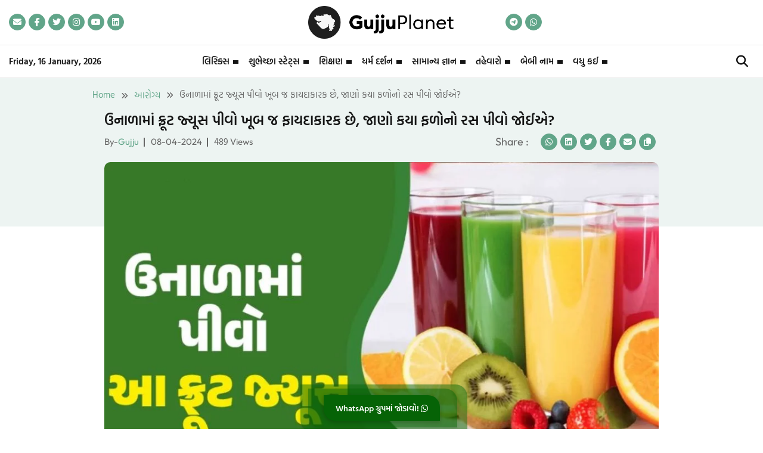

--- FILE ---
content_type: text/html; charset=UTF-8
request_url: https://gujjuplanet.com/unalama-fruits-juice-pivo-khub-j-faydakarak-che/
body_size: 51109
content:
<!doctype html>
<html lang="en-US" prefix="og: https://ogp.me/ns#" >
<head>
	<meta charset="UTF-8" />
	<meta name="viewport" content="width=device-width, initial-scale=1" />
	<link rel="stylesheet" href="https://cdnjs.cloudflare.com/ajax/libs/font-awesome/6.5.1/css/all.min.css" crossorigin="anonymous" referrerpolicy="no-referrer" />
	
<!-- Search Engine Optimization by Rank Math PRO - https://rankmath.com/ -->
<title>ઉનાળામાં ફ્રૂટ જ્યૂસ પીવો ખૂબ જ ફાયદાકારક છે, જાણો કયા ફળોનો રસ પીવો જોઈએ? - Gujju Planet</title>
<meta name="description" content="વધતી જતી ગરમી અને આકરા તડકાથી લોકો પરેશાન થવા લાગ્યા છે. સૂર્યપ્રકાશ અને ગરમીના કારણે શરીરમાં પાણીની ઉણપ સર્જાય છે. વ્યક્તિને ઠંડા પીણા પીવાની ઈચ્છા હોય છે,"/>
<meta name="robots" content="follow, index, max-snippet:-1, max-video-preview:-1, max-image-preview:large"/>
<link rel="canonical" href="https://gujjuplanet.com/unalama-fruits-juice-pivo-khub-j-faydakarak-che/" />
<meta property="og:locale" content="en_US" />
<meta property="og:type" content="article" />
<meta property="og:title" content="ઉનાળામાં ફ્રૂટ જ્યૂસ પીવો ખૂબ જ ફાયદાકારક છે, જાણો કયા ફળોનો રસ પીવો જોઈએ? - Gujju Planet" />
<meta property="og:description" content="વધતી જતી ગરમી અને આકરા તડકાથી લોકો પરેશાન થવા લાગ્યા છે. સૂર્યપ્રકાશ અને ગરમીના કારણે શરીરમાં પાણીની ઉણપ સર્જાય છે. વ્યક્તિને ઠંડા પીણા પીવાની ઈચ્છા હોય છે," />
<meta property="og:url" content="https://gujjuplanet.com/unalama-fruits-juice-pivo-khub-j-faydakarak-che/" />
<meta property="og:site_name" content="Gujju Planet" />
<meta property="article:section" content="લાઈફ સ્ટાઇલ" />
<meta property="og:updated_time" content="2024-12-19T13:18:50+00:00" />
<meta property="og:image" content="https://gujjuplanet.com/app/uploads/2024/04/unalama-fruits-juice-pivo-khub-j-faydakarak-che.webp" />
<meta property="og:image:secure_url" content="https://gujjuplanet.com/app/uploads/2024/04/unalama-fruits-juice-pivo-khub-j-faydakarak-che.webp" />
<meta property="og:image:width" content="1000" />
<meta property="og:image:height" content="530" />
<meta property="og:image:alt" content="unalama fruits juice pivo khub j faydakarak che" />
<meta property="og:image:type" content="image/webp" />
<meta property="article:published_time" content="2024-04-08T06:25:48+00:00" />
<meta property="article:modified_time" content="2024-12-19T13:18:50+00:00" />
<meta name="twitter:card" content="summary_large_image" />
<meta name="twitter:title" content="ઉનાળામાં ફ્રૂટ જ્યૂસ પીવો ખૂબ જ ફાયદાકારક છે, જાણો કયા ફળોનો રસ પીવો જોઈએ? - Gujju Planet" />
<meta name="twitter:description" content="વધતી જતી ગરમી અને આકરા તડકાથી લોકો પરેશાન થવા લાગ્યા છે. સૂર્યપ્રકાશ અને ગરમીના કારણે શરીરમાં પાણીની ઉણપ સર્જાય છે. વ્યક્તિને ઠંડા પીણા પીવાની ઈચ્છા હોય છે," />
<meta name="twitter:image" content="https://gujjuplanet.com/app/uploads/2024/04/unalama-fruits-juice-pivo-khub-j-faydakarak-che.webp" />
<meta name="twitter:label1" content="Written by" />
<meta name="twitter:data1" content="Gujju" />
<meta name="twitter:label2" content="Time to read" />
<meta name="twitter:data2" content="5 minutes" />
<script type="application/ld+json" class="rank-math-schema-pro">{"@context":"https://schema.org","@graph":[{"@type":"Organization","@id":"https://gujjuplanet.com/#organization","name":"Sweet_Gujju","url":"https://gujjuplanet.com","logo":{"@type":"ImageObject","@id":"https://gujjuplanet.com/#logo","url":"https://gujjuplanet.com/app/uploads/2023/04/1-gajju-150x150.webp","contentUrl":"https://gujjuplanet.com/app/uploads/2023/04/1-gajju-150x150.webp","caption":"Gujju Planet","inLanguage":"en-US"}},{"@type":"WebSite","@id":"https://gujjuplanet.com/#website","url":"https://gujjuplanet.com","name":"Gujju Planet","publisher":{"@id":"https://gujjuplanet.com/#organization"},"inLanguage":"en-US"},{"@type":"ImageObject","@id":"https://gujjuplanet.com/app/uploads/2024/04/unalama-fruits-juice-pivo-khub-j-faydakarak-che.webp","url":"https://gujjuplanet.com/app/uploads/2024/04/unalama-fruits-juice-pivo-khub-j-faydakarak-che.webp","width":"1000","height":"530","caption":"unalama fruits juice pivo khub j faydakarak che","inLanguage":"en-US"},{"@type":"BreadcrumbList","@id":"https://gujjuplanet.com/unalama-fruits-juice-pivo-khub-j-faydakarak-che/#breadcrumb","itemListElement":[{"@type":"ListItem","position":"1","item":{"@id":"https://gujjuplanet.com","name":"Home"}},{"@type":"ListItem","position":"2","item":{"@id":"https://gujjuplanet.com/lifestyle/","name":"\u0ab2\u0abe\u0a88\u0aab \u0ab8\u0acd\u0a9f\u0abe\u0a87\u0ab2"}},{"@type":"ListItem","position":"3","item":{"@id":"https://gujjuplanet.com/unalama-fruits-juice-pivo-khub-j-faydakarak-che/","name":"\u0a89\u0aa8\u0abe\u0ab3\u0abe\u0aae\u0abe\u0a82 \u0aab\u0acd\u0ab0\u0ac2\u0a9f \u0a9c\u0acd\u0aaf\u0ac2\u0ab8 \u0aaa\u0ac0\u0ab5\u0acb \u0a96\u0ac2\u0aac \u0a9c \u0aab\u0abe\u0aaf\u0aa6\u0abe\u0a95\u0abe\u0ab0\u0a95 \u0a9b\u0ac7, \u0a9c\u0abe\u0aa3\u0acb \u0a95\u0aaf\u0abe \u0aab\u0ab3\u0acb\u0aa8\u0acb \u0ab0\u0ab8 \u0aaa\u0ac0\u0ab5\u0acb \u0a9c\u0acb\u0a88\u0a8f?"}}]},{"@type":"WebPage","@id":"https://gujjuplanet.com/unalama-fruits-juice-pivo-khub-j-faydakarak-che/#webpage","url":"https://gujjuplanet.com/unalama-fruits-juice-pivo-khub-j-faydakarak-che/","name":"\u0a89\u0aa8\u0abe\u0ab3\u0abe\u0aae\u0abe\u0a82 \u0aab\u0acd\u0ab0\u0ac2\u0a9f \u0a9c\u0acd\u0aaf\u0ac2\u0ab8 \u0aaa\u0ac0\u0ab5\u0acb \u0a96\u0ac2\u0aac \u0a9c \u0aab\u0abe\u0aaf\u0aa6\u0abe\u0a95\u0abe\u0ab0\u0a95 \u0a9b\u0ac7, \u0a9c\u0abe\u0aa3\u0acb \u0a95\u0aaf\u0abe \u0aab\u0ab3\u0acb\u0aa8\u0acb \u0ab0\u0ab8 \u0aaa\u0ac0\u0ab5\u0acb \u0a9c\u0acb\u0a88\u0a8f? - Gujju Planet","datePublished":"2024-04-08T06:25:48+00:00","dateModified":"2024-12-19T13:18:50+00:00","isPartOf":{"@id":"https://gujjuplanet.com/#website"},"primaryImageOfPage":{"@id":"https://gujjuplanet.com/app/uploads/2024/04/unalama-fruits-juice-pivo-khub-j-faydakarak-che.webp"},"inLanguage":"en-US","breadcrumb":{"@id":"https://gujjuplanet.com/unalama-fruits-juice-pivo-khub-j-faydakarak-che/#breadcrumb"}},{"@type":"Person","@id":"https://gujjuplanet.com/unalama-fruits-juice-pivo-khub-j-faydakarak-che/#author","name":"Gujju","image":{"@type":"ImageObject","@id":"https://secure.gravatar.com/avatar/8a47431dff50eb99abe1792b8890a143c3b0de280300663ddbc55ce29e242d16?s=96&amp;d=mm&amp;r=g","url":"https://secure.gravatar.com/avatar/8a47431dff50eb99abe1792b8890a143c3b0de280300663ddbc55ce29e242d16?s=96&amp;d=mm&amp;r=g","caption":"Gujju","inLanguage":"en-US"},"sameAs":["https://gujjuplanet.com/"],"worksFor":{"@id":"https://gujjuplanet.com/#organization"}},{"@type":"Article","headline":"\u0a89\u0aa8\u0abe\u0ab3\u0abe\u0aae\u0abe\u0a82 \u0aab\u0acd\u0ab0\u0ac2\u0a9f \u0a9c\u0acd\u0aaf\u0ac2\u0ab8 \u0aaa\u0ac0\u0ab5\u0acb \u0a96\u0ac2\u0aac \u0a9c \u0aab\u0abe\u0aaf\u0aa6\u0abe\u0a95\u0abe\u0ab0\u0a95 \u0a9b\u0ac7, \u0a9c\u0abe\u0aa3\u0acb \u0a95\u0aaf\u0abe \u0aab\u0ab3\u0acb\u0aa8\u0acb \u0ab0\u0ab8 \u0aaa\u0ac0\u0ab5\u0acb \u0a9c\u0acb\u0a88\u0a8f? - Gujju Planet","datePublished":"2024-04-08T06:25:48+00:00","dateModified":"2024-12-19T13:18:50+00:00","articleSection":"\u0ab2\u0abe\u0a88\u0aab \u0ab8\u0acd\u0a9f\u0abe\u0a87\u0ab2, \u0a86\u0ab0\u0acb\u0a97\u0acd\u0aaf","author":{"@id":"https://gujjuplanet.com/unalama-fruits-juice-pivo-khub-j-faydakarak-che/#author","name":"Gujju"},"publisher":{"@id":"https://gujjuplanet.com/#organization"},"description":"\u0ab5\u0aa7\u0aa4\u0ac0 \u0a9c\u0aa4\u0ac0 \u0a97\u0ab0\u0aae\u0ac0 \u0a85\u0aa8\u0ac7 \u0a86\u0a95\u0ab0\u0abe \u0aa4\u0aa1\u0a95\u0abe\u0aa5\u0ac0 \u0ab2\u0acb\u0a95\u0acb \u0aaa\u0ab0\u0ac7\u0ab6\u0abe\u0aa8 \u0aa5\u0ab5\u0abe \u0ab2\u0abe\u0a97\u0acd\u0aaf\u0abe \u0a9b\u0ac7. \u0ab8\u0ac2\u0ab0\u0acd\u0aaf\u0aaa\u0acd\u0ab0\u0a95\u0abe\u0ab6 \u0a85\u0aa8\u0ac7 \u0a97\u0ab0\u0aae\u0ac0\u0aa8\u0abe \u0a95\u0abe\u0ab0\u0aa3\u0ac7 \u0ab6\u0ab0\u0ac0\u0ab0\u0aae\u0abe\u0a82 \u0aaa\u0abe\u0aa3\u0ac0\u0aa8\u0ac0 \u0a89\u0aa3\u0aaa \u0ab8\u0ab0\u0acd\u0a9c\u0abe\u0aaf \u0a9b\u0ac7. \u0ab5\u0acd\u0aaf\u0a95\u0acd\u0aa4\u0abf\u0aa8\u0ac7 \u0aa0\u0a82\u0aa1\u0abe \u0aaa\u0ac0\u0aa3\u0abe \u0aaa\u0ac0\u0ab5\u0abe\u0aa8\u0ac0 \u0a88\u0a9a\u0acd\u0a9b\u0abe \u0ab9\u0acb\u0aaf \u0a9b\u0ac7,","name":"\u0a89\u0aa8\u0abe\u0ab3\u0abe\u0aae\u0abe\u0a82 \u0aab\u0acd\u0ab0\u0ac2\u0a9f \u0a9c\u0acd\u0aaf\u0ac2\u0ab8 \u0aaa\u0ac0\u0ab5\u0acb \u0a96\u0ac2\u0aac \u0a9c \u0aab\u0abe\u0aaf\u0aa6\u0abe\u0a95\u0abe\u0ab0\u0a95 \u0a9b\u0ac7, \u0a9c\u0abe\u0aa3\u0acb \u0a95\u0aaf\u0abe \u0aab\u0ab3\u0acb\u0aa8\u0acb \u0ab0\u0ab8 \u0aaa\u0ac0\u0ab5\u0acb \u0a9c\u0acb\u0a88\u0a8f? - Gujju Planet","@id":"https://gujjuplanet.com/unalama-fruits-juice-pivo-khub-j-faydakarak-che/#richSnippet","isPartOf":{"@id":"https://gujjuplanet.com/unalama-fruits-juice-pivo-khub-j-faydakarak-che/#webpage"},"image":{"@id":"https://gujjuplanet.com/app/uploads/2024/04/unalama-fruits-juice-pivo-khub-j-faydakarak-che.webp"},"inLanguage":"en-US","mainEntityOfPage":{"@id":"https://gujjuplanet.com/unalama-fruits-juice-pivo-khub-j-faydakarak-che/#webpage"}}]}</script>
<!-- /Rank Math WordPress SEO plugin -->

<link rel='dns-prefetch' href='//cdnjs.cloudflare.com' />
<link rel="alternate" type="application/rss+xml" title="Gujju Planet &raquo; Feed" href="https://gujjuplanet.com/feed/" />
<link rel="alternate" type="application/rss+xml" title="Gujju Planet &raquo; Comments Feed" href="https://gujjuplanet.com/comments/feed/" />
<link rel="alternate" type="application/rss+xml" title="Gujju Planet &raquo; ઉનાળામાં ફ્રૂટ જ્યૂસ પીવો ખૂબ જ ફાયદાકારક છે, જાણો કયા ફળોનો રસ પીવો જોઈએ? Comments Feed" href="https://gujjuplanet.com/unalama-fruits-juice-pivo-khub-j-faydakarak-che/feed/" />
<link rel="alternate" title="oEmbed (JSON)" type="application/json+oembed" href="https://gujjuplanet.com/wp-json/oembed/1.0/embed?url=https%3A%2F%2Fgujjuplanet.com%2Funalama-fruits-juice-pivo-khub-j-faydakarak-che%2F" />
<link rel="alternate" title="oEmbed (XML)" type="text/xml+oembed" href="https://gujjuplanet.com/wp-json/oembed/1.0/embed?url=https%3A%2F%2Fgujjuplanet.com%2Funalama-fruits-juice-pivo-khub-j-faydakarak-che%2F&#038;format=xml" />
<link rel="alternate" type="application/rss+xml" title="Gujju Planet &raquo; Stories Feed" href="https://gujjuplanet.com/web-stories/feed/"><style id='wp-img-auto-sizes-contain-inline-css'>
img:is([sizes=auto i],[sizes^="auto," i]){contain-intrinsic-size:3000px 1500px}
/*# sourceURL=wp-img-auto-sizes-contain-inline-css */
</style>
<style id='wp-emoji-styles-inline-css'>

	img.wp-smiley, img.emoji {
		display: inline !important;
		border: none !important;
		box-shadow: none !important;
		height: 1em !important;
		width: 1em !important;
		margin: 0 0.07em !important;
		vertical-align: -0.1em !important;
		background: none !important;
		padding: 0 !important;
	}
/*# sourceURL=wp-emoji-styles-inline-css */
</style>
<style id='wp-block-library-inline-css'>
:root{--wp-block-synced-color:#7a00df;--wp-block-synced-color--rgb:122,0,223;--wp-bound-block-color:var(--wp-block-synced-color);--wp-editor-canvas-background:#ddd;--wp-admin-theme-color:#007cba;--wp-admin-theme-color--rgb:0,124,186;--wp-admin-theme-color-darker-10:#006ba1;--wp-admin-theme-color-darker-10--rgb:0,107,160.5;--wp-admin-theme-color-darker-20:#005a87;--wp-admin-theme-color-darker-20--rgb:0,90,135;--wp-admin-border-width-focus:2px}@media (min-resolution:192dpi){:root{--wp-admin-border-width-focus:1.5px}}.wp-element-button{cursor:pointer}:root .has-very-light-gray-background-color{background-color:#eee}:root .has-very-dark-gray-background-color{background-color:#313131}:root .has-very-light-gray-color{color:#eee}:root .has-very-dark-gray-color{color:#313131}:root .has-vivid-green-cyan-to-vivid-cyan-blue-gradient-background{background:linear-gradient(135deg,#00d084,#0693e3)}:root .has-purple-crush-gradient-background{background:linear-gradient(135deg,#34e2e4,#4721fb 50%,#ab1dfe)}:root .has-hazy-dawn-gradient-background{background:linear-gradient(135deg,#faaca8,#dad0ec)}:root .has-subdued-olive-gradient-background{background:linear-gradient(135deg,#fafae1,#67a671)}:root .has-atomic-cream-gradient-background{background:linear-gradient(135deg,#fdd79a,#004a59)}:root .has-nightshade-gradient-background{background:linear-gradient(135deg,#330968,#31cdcf)}:root .has-midnight-gradient-background{background:linear-gradient(135deg,#020381,#2874fc)}:root{--wp--preset--font-size--normal:16px;--wp--preset--font-size--huge:42px}.has-regular-font-size{font-size:1em}.has-larger-font-size{font-size:2.625em}.has-normal-font-size{font-size:var(--wp--preset--font-size--normal)}.has-huge-font-size{font-size:var(--wp--preset--font-size--huge)}.has-text-align-center{text-align:center}.has-text-align-left{text-align:left}.has-text-align-right{text-align:right}.has-fit-text{white-space:nowrap!important}#end-resizable-editor-section{display:none}.aligncenter{clear:both}.items-justified-left{justify-content:flex-start}.items-justified-center{justify-content:center}.items-justified-right{justify-content:flex-end}.items-justified-space-between{justify-content:space-between}.screen-reader-text{border:0;clip-path:inset(50%);height:1px;margin:-1px;overflow:hidden;padding:0;position:absolute;width:1px;word-wrap:normal!important}.screen-reader-text:focus{background-color:#ddd;clip-path:none;color:#444;display:block;font-size:1em;height:auto;left:5px;line-height:normal;padding:15px 23px 14px;text-decoration:none;top:5px;width:auto;z-index:100000}html :where(.has-border-color){border-style:solid}html :where([style*=border-top-color]){border-top-style:solid}html :where([style*=border-right-color]){border-right-style:solid}html :where([style*=border-bottom-color]){border-bottom-style:solid}html :where([style*=border-left-color]){border-left-style:solid}html :where([style*=border-width]){border-style:solid}html :where([style*=border-top-width]){border-top-style:solid}html :where([style*=border-right-width]){border-right-style:solid}html :where([style*=border-bottom-width]){border-bottom-style:solid}html :where([style*=border-left-width]){border-left-style:solid}html :where(img[class*=wp-image-]){height:auto;max-width:100%}:where(figure){margin:0 0 1em}html :where(.is-position-sticky){--wp-admin--admin-bar--position-offset:var(--wp-admin--admin-bar--height,0px)}@media screen and (max-width:600px){html :where(.is-position-sticky){--wp-admin--admin-bar--position-offset:0px}}

/*# sourceURL=wp-block-library-inline-css */
</style><style id='wp-block-paragraph-inline-css'>
.is-small-text{font-size:.875em}.is-regular-text{font-size:1em}.is-large-text{font-size:2.25em}.is-larger-text{font-size:3em}.has-drop-cap:not(:focus):first-letter{float:left;font-size:8.4em;font-style:normal;font-weight:100;line-height:.68;margin:.05em .1em 0 0;text-transform:uppercase}body.rtl .has-drop-cap:not(:focus):first-letter{float:none;margin-left:.1em}p.has-drop-cap.has-background{overflow:hidden}:root :where(p.has-background){padding:1.25em 2.375em}:where(p.has-text-color:not(.has-link-color)) a{color:inherit}p.has-text-align-left[style*="writing-mode:vertical-lr"],p.has-text-align-right[style*="writing-mode:vertical-rl"]{rotate:180deg}
/*# sourceURL=https://gujjuplanet.com/wp/wp-includes/blocks/paragraph/style.min.css */
</style>
<style id='global-styles-inline-css'>
:root{--wp--preset--aspect-ratio--square: 1;--wp--preset--aspect-ratio--4-3: 4/3;--wp--preset--aspect-ratio--3-4: 3/4;--wp--preset--aspect-ratio--3-2: 3/2;--wp--preset--aspect-ratio--2-3: 2/3;--wp--preset--aspect-ratio--16-9: 16/9;--wp--preset--aspect-ratio--9-16: 9/16;--wp--preset--color--black: #000000;--wp--preset--color--cyan-bluish-gray: #abb8c3;--wp--preset--color--white: #FFFFFF;--wp--preset--color--pale-pink: #f78da7;--wp--preset--color--vivid-red: #cf2e2e;--wp--preset--color--luminous-vivid-orange: #ff6900;--wp--preset--color--luminous-vivid-amber: #fcb900;--wp--preset--color--light-green-cyan: #7bdcb5;--wp--preset--color--vivid-green-cyan: #00d084;--wp--preset--color--pale-cyan-blue: #8ed1fc;--wp--preset--color--vivid-cyan-blue: #0693e3;--wp--preset--color--vivid-purple: #9b51e0;--wp--preset--color--dark-gray: #28303D;--wp--preset--color--gray: #39414D;--wp--preset--color--green: #D1E4DD;--wp--preset--color--blue: #D1DFE4;--wp--preset--color--purple: #D1D1E4;--wp--preset--color--red: #E4D1D1;--wp--preset--color--orange: #E4DAD1;--wp--preset--color--yellow: #EEEADD;--wp--preset--gradient--vivid-cyan-blue-to-vivid-purple: linear-gradient(135deg,rgb(6,147,227) 0%,rgb(155,81,224) 100%);--wp--preset--gradient--light-green-cyan-to-vivid-green-cyan: linear-gradient(135deg,rgb(122,220,180) 0%,rgb(0,208,130) 100%);--wp--preset--gradient--luminous-vivid-amber-to-luminous-vivid-orange: linear-gradient(135deg,rgb(252,185,0) 0%,rgb(255,105,0) 100%);--wp--preset--gradient--luminous-vivid-orange-to-vivid-red: linear-gradient(135deg,rgb(255,105,0) 0%,rgb(207,46,46) 100%);--wp--preset--gradient--very-light-gray-to-cyan-bluish-gray: linear-gradient(135deg,rgb(238,238,238) 0%,rgb(169,184,195) 100%);--wp--preset--gradient--cool-to-warm-spectrum: linear-gradient(135deg,rgb(74,234,220) 0%,rgb(151,120,209) 20%,rgb(207,42,186) 40%,rgb(238,44,130) 60%,rgb(251,105,98) 80%,rgb(254,248,76) 100%);--wp--preset--gradient--blush-light-purple: linear-gradient(135deg,rgb(255,206,236) 0%,rgb(152,150,240) 100%);--wp--preset--gradient--blush-bordeaux: linear-gradient(135deg,rgb(254,205,165) 0%,rgb(254,45,45) 50%,rgb(107,0,62) 100%);--wp--preset--gradient--luminous-dusk: linear-gradient(135deg,rgb(255,203,112) 0%,rgb(199,81,192) 50%,rgb(65,88,208) 100%);--wp--preset--gradient--pale-ocean: linear-gradient(135deg,rgb(255,245,203) 0%,rgb(182,227,212) 50%,rgb(51,167,181) 100%);--wp--preset--gradient--electric-grass: linear-gradient(135deg,rgb(202,248,128) 0%,rgb(113,206,126) 100%);--wp--preset--gradient--midnight: linear-gradient(135deg,rgb(2,3,129) 0%,rgb(40,116,252) 100%);--wp--preset--gradient--purple-to-yellow: linear-gradient(160deg, #D1D1E4 0%, #EEEADD 100%);--wp--preset--gradient--yellow-to-purple: linear-gradient(160deg, #EEEADD 0%, #D1D1E4 100%);--wp--preset--gradient--green-to-yellow: linear-gradient(160deg, #D1E4DD 0%, #EEEADD 100%);--wp--preset--gradient--yellow-to-green: linear-gradient(160deg, #EEEADD 0%, #D1E4DD 100%);--wp--preset--gradient--red-to-yellow: linear-gradient(160deg, #E4D1D1 0%, #EEEADD 100%);--wp--preset--gradient--yellow-to-red: linear-gradient(160deg, #EEEADD 0%, #E4D1D1 100%);--wp--preset--gradient--purple-to-red: linear-gradient(160deg, #D1D1E4 0%, #E4D1D1 100%);--wp--preset--gradient--red-to-purple: linear-gradient(160deg, #E4D1D1 0%, #D1D1E4 100%);--wp--preset--font-size--small: 18px;--wp--preset--font-size--medium: 20px;--wp--preset--font-size--large: 24px;--wp--preset--font-size--x-large: 42px;--wp--preset--font-size--extra-small: 16px;--wp--preset--font-size--normal: 20px;--wp--preset--font-size--extra-large: 40px;--wp--preset--font-size--huge: 96px;--wp--preset--font-size--gigantic: 144px;--wp--preset--spacing--20: 0.44rem;--wp--preset--spacing--30: 0.67rem;--wp--preset--spacing--40: 1rem;--wp--preset--spacing--50: 1.5rem;--wp--preset--spacing--60: 2.25rem;--wp--preset--spacing--70: 3.38rem;--wp--preset--spacing--80: 5.06rem;--wp--preset--shadow--natural: 6px 6px 9px rgba(0, 0, 0, 0.2);--wp--preset--shadow--deep: 12px 12px 50px rgba(0, 0, 0, 0.4);--wp--preset--shadow--sharp: 6px 6px 0px rgba(0, 0, 0, 0.2);--wp--preset--shadow--outlined: 6px 6px 0px -3px rgb(255, 255, 255), 6px 6px rgb(0, 0, 0);--wp--preset--shadow--crisp: 6px 6px 0px rgb(0, 0, 0);}:where(.is-layout-flex){gap: 0.5em;}:where(.is-layout-grid){gap: 0.5em;}body .is-layout-flex{display: flex;}.is-layout-flex{flex-wrap: wrap;align-items: center;}.is-layout-flex > :is(*, div){margin: 0;}body .is-layout-grid{display: grid;}.is-layout-grid > :is(*, div){margin: 0;}:where(.wp-block-columns.is-layout-flex){gap: 2em;}:where(.wp-block-columns.is-layout-grid){gap: 2em;}:where(.wp-block-post-template.is-layout-flex){gap: 1.25em;}:where(.wp-block-post-template.is-layout-grid){gap: 1.25em;}.has-black-color{color: var(--wp--preset--color--black) !important;}.has-cyan-bluish-gray-color{color: var(--wp--preset--color--cyan-bluish-gray) !important;}.has-white-color{color: var(--wp--preset--color--white) !important;}.has-pale-pink-color{color: var(--wp--preset--color--pale-pink) !important;}.has-vivid-red-color{color: var(--wp--preset--color--vivid-red) !important;}.has-luminous-vivid-orange-color{color: var(--wp--preset--color--luminous-vivid-orange) !important;}.has-luminous-vivid-amber-color{color: var(--wp--preset--color--luminous-vivid-amber) !important;}.has-light-green-cyan-color{color: var(--wp--preset--color--light-green-cyan) !important;}.has-vivid-green-cyan-color{color: var(--wp--preset--color--vivid-green-cyan) !important;}.has-pale-cyan-blue-color{color: var(--wp--preset--color--pale-cyan-blue) !important;}.has-vivid-cyan-blue-color{color: var(--wp--preset--color--vivid-cyan-blue) !important;}.has-vivid-purple-color{color: var(--wp--preset--color--vivid-purple) !important;}.has-black-background-color{background-color: var(--wp--preset--color--black) !important;}.has-cyan-bluish-gray-background-color{background-color: var(--wp--preset--color--cyan-bluish-gray) !important;}.has-white-background-color{background-color: var(--wp--preset--color--white) !important;}.has-pale-pink-background-color{background-color: var(--wp--preset--color--pale-pink) !important;}.has-vivid-red-background-color{background-color: var(--wp--preset--color--vivid-red) !important;}.has-luminous-vivid-orange-background-color{background-color: var(--wp--preset--color--luminous-vivid-orange) !important;}.has-luminous-vivid-amber-background-color{background-color: var(--wp--preset--color--luminous-vivid-amber) !important;}.has-light-green-cyan-background-color{background-color: var(--wp--preset--color--light-green-cyan) !important;}.has-vivid-green-cyan-background-color{background-color: var(--wp--preset--color--vivid-green-cyan) !important;}.has-pale-cyan-blue-background-color{background-color: var(--wp--preset--color--pale-cyan-blue) !important;}.has-vivid-cyan-blue-background-color{background-color: var(--wp--preset--color--vivid-cyan-blue) !important;}.has-vivid-purple-background-color{background-color: var(--wp--preset--color--vivid-purple) !important;}.has-black-border-color{border-color: var(--wp--preset--color--black) !important;}.has-cyan-bluish-gray-border-color{border-color: var(--wp--preset--color--cyan-bluish-gray) !important;}.has-white-border-color{border-color: var(--wp--preset--color--white) !important;}.has-pale-pink-border-color{border-color: var(--wp--preset--color--pale-pink) !important;}.has-vivid-red-border-color{border-color: var(--wp--preset--color--vivid-red) !important;}.has-luminous-vivid-orange-border-color{border-color: var(--wp--preset--color--luminous-vivid-orange) !important;}.has-luminous-vivid-amber-border-color{border-color: var(--wp--preset--color--luminous-vivid-amber) !important;}.has-light-green-cyan-border-color{border-color: var(--wp--preset--color--light-green-cyan) !important;}.has-vivid-green-cyan-border-color{border-color: var(--wp--preset--color--vivid-green-cyan) !important;}.has-pale-cyan-blue-border-color{border-color: var(--wp--preset--color--pale-cyan-blue) !important;}.has-vivid-cyan-blue-border-color{border-color: var(--wp--preset--color--vivid-cyan-blue) !important;}.has-vivid-purple-border-color{border-color: var(--wp--preset--color--vivid-purple) !important;}.has-vivid-cyan-blue-to-vivid-purple-gradient-background{background: var(--wp--preset--gradient--vivid-cyan-blue-to-vivid-purple) !important;}.has-light-green-cyan-to-vivid-green-cyan-gradient-background{background: var(--wp--preset--gradient--light-green-cyan-to-vivid-green-cyan) !important;}.has-luminous-vivid-amber-to-luminous-vivid-orange-gradient-background{background: var(--wp--preset--gradient--luminous-vivid-amber-to-luminous-vivid-orange) !important;}.has-luminous-vivid-orange-to-vivid-red-gradient-background{background: var(--wp--preset--gradient--luminous-vivid-orange-to-vivid-red) !important;}.has-very-light-gray-to-cyan-bluish-gray-gradient-background{background: var(--wp--preset--gradient--very-light-gray-to-cyan-bluish-gray) !important;}.has-cool-to-warm-spectrum-gradient-background{background: var(--wp--preset--gradient--cool-to-warm-spectrum) !important;}.has-blush-light-purple-gradient-background{background: var(--wp--preset--gradient--blush-light-purple) !important;}.has-blush-bordeaux-gradient-background{background: var(--wp--preset--gradient--blush-bordeaux) !important;}.has-luminous-dusk-gradient-background{background: var(--wp--preset--gradient--luminous-dusk) !important;}.has-pale-ocean-gradient-background{background: var(--wp--preset--gradient--pale-ocean) !important;}.has-electric-grass-gradient-background{background: var(--wp--preset--gradient--electric-grass) !important;}.has-midnight-gradient-background{background: var(--wp--preset--gradient--midnight) !important;}.has-small-font-size{font-size: var(--wp--preset--font-size--small) !important;}.has-medium-font-size{font-size: var(--wp--preset--font-size--medium) !important;}.has-large-font-size{font-size: var(--wp--preset--font-size--large) !important;}.has-x-large-font-size{font-size: var(--wp--preset--font-size--x-large) !important;}
/*# sourceURL=global-styles-inline-css */
</style>

<style id='classic-theme-styles-inline-css'>
/*! This file is auto-generated */
.wp-block-button__link{color:#fff;background-color:#32373c;border-radius:9999px;box-shadow:none;text-decoration:none;padding:calc(.667em + 2px) calc(1.333em + 2px);font-size:1.125em}.wp-block-file__button{background:#32373c;color:#fff;text-decoration:none}
/*# sourceURL=/wp-includes/css/classic-themes.min.css */
</style>
<link rel='stylesheet' id='twenty-twenty-one-custom-color-overrides-css' href='https://gujjuplanet.com/app/themes/twentytwentyone/assets/css/custom-color-overrides.css?ver=1.7.1678098422' media='all' />
<style id='twenty-twenty-one-custom-color-overrides-inline-css'>
:root .editor-styles-wrapper{--global--color-background: #ffffff;--global--color-primary: #000;--global--color-secondary: #000;--button--color-background: #000;--button--color-text-hover: #000;}
/*# sourceURL=twenty-twenty-one-custom-color-overrides-inline-css */
</style>
<link rel='stylesheet' id='contact-form-7-css' href='https://gujjuplanet.com/app/plugins/contact-form-7/includes/css/styles.css?ver=5.7.7' media='all' />
<link rel='stylesheet' id='easy-wp-analytics-css' href='https://gujjuplanet.com/app/plugins/easy-wp-analytics/public/css/public.css?ver=1.0.0' media='all' />
<link rel='stylesheet' id='rss-retriever-css' href='https://gujjuplanet.com/app/plugins/wp-rss-retriever/inc/css/rss-retriever.css?ver=1.6.10' media='all' />
<link rel='stylesheet' id='buttons-css' href='https://gujjuplanet.com/wp/wp-includes/css/buttons.min.css?ver=6.9' media='all' />
<link rel='stylesheet' id='dashicons-css' href='https://gujjuplanet.com/wp/wp-includes/css/dashicons.min.css?ver=6.9' media='all' />
<link rel='stylesheet' id='mediaelement-css' href='https://gujjuplanet.com/wp/wp-includes/js/mediaelement/mediaelementplayer-legacy.min.css?ver=4.2.17' media='all' />
<link rel='stylesheet' id='wp-mediaelement-css' href='https://gujjuplanet.com/wp/wp-includes/js/mediaelement/wp-mediaelement.min.css?ver=6.9' media='all' />
<link rel='stylesheet' id='media-views-css' href='https://gujjuplanet.com/wp/wp-includes/css/media-views.min.css?ver=6.9' media='all' />
<link rel='stylesheet' id='imgareaselect-css' href='https://gujjuplanet.com/wp/wp-includes/js/imgareaselect/imgareaselect.css?ver=0.9.8' media='all' />
<link rel='stylesheet' id='select2-min-css-css' href='https://gujjuplanet.com/app/themes/twentytwentyone-child-new//css/select2.min.css?ver=1768557443' media='all' />
<link rel='stylesheet' id='magnific-popup-css-css' href='https://gujjuplanet.com/app/themes/twentytwentyone-child-new/css/magnific-popup.css?ver=1768557443' media='all' />
<link rel='stylesheet' id='twenty-twenty-one-style-css' href='https://gujjuplanet.com/app/themes/twentytwentyone/style.css?ver=1.7.1678098422' media='all' />
<style id='twenty-twenty-one-style-inline-css'>
:root{--global--color-background: #ffffff;--global--color-primary: #000;--global--color-secondary: #000;--button--color-background: #000;--button--color-text-hover: #000;}
/*# sourceURL=twenty-twenty-one-style-inline-css */
</style>
<link rel='stylesheet' id='twenty-twenty-one-print-style-css' href='https://gujjuplanet.com/app/themes/twentytwentyone/assets/css/print.css?ver=1.7.1678098422' media='print' />
<link rel='preload' as='style'  id='chld_thm_cfg_child-css' href='https://gujjuplanet.com/app/themes/twentytwentyone-child-new/style.css?ver=6.9' media='all' />
<link rel='stylesheet' id='chld_thm_cfg_child-css' href='https://gujjuplanet.com/app/themes/twentytwentyone-child-new/style.css?ver=6.9' media='all' />
<link rel='stylesheet' id='message-list-css-css' href='https://gujjuplanet.com/app/themes/twentytwentyone-child-new/css/message-list.css?ver=1768557443' media='all' />
<link rel='stylesheet' id='croppie-style-css' href='https://gujjuplanet.com/app/themes/twentytwentyone-child-new/css/croppie.min.css?ver=1768557443' media='all' />
<link rel='stylesheet' id='custom-blog-css' href='https://gujjuplanet.com/app/themes/twentytwentyone-child-new/css/custom-blog.css?ver=1768557443' media='all' />
<link rel='stylesheet' id='custom-style-css' href='https://gujjuplanet.com/app/themes/twentytwentyone-child-new/css/custom-style.css?ver=1768557443' media='all' />
<script src="https://gujjuplanet.com/wp/wp-includes/js/jquery/jquery.min.js?ver=3.7.1" id="jquery-core-js"></script>
<script src="https://gujjuplanet.com/wp/wp-includes/js/jquery/jquery-migrate.min.js?ver=3.4.1" id="jquery-migrate-js"></script>
<script src="https://gujjuplanet.com/app/plugins/easy-wp-analytics/public/js/public.js?ver=1.0.0" id="easy-wp-analytics-js"></script>
<script id="utils-js-extra">
var userSettings = {"url":"/wp/","uid":"0","time":"1768557443","secure":"1"};
//# sourceURL=utils-js-extra
</script>
<script src="https://gujjuplanet.com/wp/wp-includes/js/utils.min.js?ver=6.9" id="utils-js"></script>
<script src="https://gujjuplanet.com/wp/wp-includes/js/plupload/moxie.min.js?ver=1.3.5.1" id="moxiejs-js"></script>
<script src="https://gujjuplanet.com/wp/wp-includes/js/plupload/plupload.min.js?ver=2.1.9" id="plupload-js"></script>
<script src="https://cdnjs.cloudflare.com/ajax/libs/html2canvas/0.4.1/html2canvas.js?ver=6.9" id="html-canvas-js"></script>
<script id="twenty-twenty-one-ie11-polyfills-js-after">
( Element.prototype.matches && Element.prototype.closest && window.NodeList && NodeList.prototype.forEach ) || document.write( '<script src="https://gujjuplanet.com/app/themes/twentytwentyone/assets/js/polyfills.js?ver=1.7.1678098422"></scr' + 'ipt>' );
//# sourceURL=twenty-twenty-one-ie11-polyfills-js-after
</script>
<script src="https://gujjuplanet.com/app/themes/twentytwentyone/assets/js/primary-navigation.js?ver=1.7.1678098422" id="twenty-twenty-one-primary-navigation-script-js" defer data-wp-strategy="defer"></script>
<link rel="https://api.w.org/" href="https://gujjuplanet.com/wp-json/" /><link rel="alternate" title="JSON" type="application/json" href="https://gujjuplanet.com/wp-json/wp/v2/posts/229830" /><link rel="EditURI" type="application/rsd+xml" title="RSD" href="https://gujjuplanet.com/wp/xmlrpc.php?rsd" />
<meta name="generator" content="WordPress 6.9" />
<link rel='shortlink' href='https://gujjuplanet.com/?p=229830' />
		<style type="text/css">
			:root {
				--color-1: #61A589;
				--color-2: #151515;
				--color-3: #EDF4F2;
			}
		</style>
		<link rel="pingback" href="https://gujjuplanet.com/wp/xmlrpc.php"><style id="custom-background-css">
body.custom-background { background-color: #ffffff; }
</style>
	<link rel="icon" href="https://gujjuplanet.com/app/uploads/2023/04/favicon-150x150.webp" sizes="32x32" />
<link rel="icon" href="https://gujjuplanet.com/app/uploads/2023/04/favicon.webp" sizes="192x192" />
<link rel="apple-touch-icon" href="https://gujjuplanet.com/app/uploads/2023/04/favicon.webp" />
<meta name="msapplication-TileImage" content="https://gujjuplanet.com/app/uploads/2023/04/favicon.webp" />
		<style id="wp-custom-css">
			.single-post-ads{
	margin:0 !important;
}
.single-post-ads.single-post-ads3 {
    text-align: center;
}

.single-title .single-right-date .post-date a,
.post-info .featured-post-info p a,
.category_content .posts-grid .posts-box .featured-post-info P a {
    pointer-events: none;
}
.archive .single-post-ads ins.adsbygoogle {
    margin: 0 auto;
    display: block !important;
}
.category-bhagavad-gita .posts-box-full{
	grid-column-end: 4;
}
.posts-box-full ins.adsbygoogle {
margin: 0 auto;
}
.has-text-align-center {
    text-align: center !important;
}


.main_cat_content .no-results.not-found {
    width: 70%;
}
.posts-grid img {
	max-width:100%;
}
.site-main header.page-header {
    width: 100%;
    max-width: 1250px;
}
.posts-grid .post-info h2 {
    margin: 10px 0 !important;
}
.navigation .nav-links p.post-title {
    font-size: 18px;
}
.wc-single-content .single-content .single-title h1{
	font-size:28px;
}
.single-right-date {
    display: flex;
    gap: 15px;
}

div#comments div#respond {
    padding: 30px;
    border-radius: 10px;
    box-shadow: rgb(148 135 135 / 17%) 0px 3px 12px;
}
footer#colophon{
	overflow:hidden;
}
.footer-part .site-info{
	z-index:1;
	position:relative;
}
.main_cat_content .category-sidebar{
    height: 900px;
    overflow: auto;
}

.main_cat_content .category-sidebar::-webkit-scrollbar
{
	width:5px;
	background-color: #F5F5F5;
}

.main_cat_content .category-sidebar::-webkit-scrollbar-thumb
{
	border-radius:4px;
	background-color: #e5e5e5;
}
.wc-single-content .single-content .single-layout h2,
.wc-single-content .single-content .single-layout h3,
.wc-single-content .single-content .single-layout h4{
    font-size: 18px;
    margin-bottom: 15px;
    text-align: left;
    font-weight: 600;
}
.wc-single-content .single-content .single-layout ol,
.wc-single-content .single-content .single-layout ul{
padding: 0 0 0 20px;
	    margin-bottom: 15px;
}
.wc-single-content .single-content .single-layout ol li,
.wc-single-content .single-content .single-layout ul li{
    padding: 5px 0;
    font-size: 16px;
    text-align: left;
}
.wc-single-content .single-content .single-layout p {
    font-size: 16px;
    margin-bottom: 10px;
}
.site-branding .site-logo:focus-visible,
.site-branding .site-logo a:focus img{
outline:none !important;
	border:0 !important;
}
.wc-parivacy-section h2,
.wc-terms-condition h2{
margin: 0px 0 15px !important;
    font-size: 20px;
    font-weight: 500;
}
.wc-parivacy-section h3 {
    margin: 0 0 20px;
    font-size: 16px;
}
.wc-parivacy-section p,
.wc-terms-condition p{
    margin: 0 0 10px !important;
}
.wc-parivacy-section ol,
.wc-terms-condition ul{
	padding:0;
	margin:20px;
}
.main-blog-layout .blog-content ul.wp-block-latest-posts__list li a {
    font-size: 18px;
}
.main-blog-layout .blog-content ul.wp-block-latest-posts__list li .wp-block-latest-posts__post-excerpt {
    font-size: 16px;
    margin: 0;
}
.web-story-content{
	max-width:1220px;
	padding:0 15px;
	margin:auto;
    display: grid;
    grid-template-columns: repeat(3,minmax(0,1fr));
    gap: 25px;
}
.web-story-content .web-story {
    padding: 15px;
    background: #FFFFFF;
    border: 1px solid #E6EAE5;
    border-radius: 10px;
}
.web-story-content .web-story header.entry-header{
	margin:0 !important;
}
.web-story-content .web-story figure.post-thumbnail{
    position: relative;
    overflow: hidden;
	    border-radius: 10px;
}
.web-story-content .web-story figure.post-thumbnail:before{
   padding-top: 60%;
    display: block;
    content: '';
}
.web-story-content .web-story figure.post-thumbnail a {
    width: 100%;
    height: 100%;
    display: block;
    position: absolute;
    top: 0;
    left: 0;
}
.web-story-content .web-story figure.post-thumbnail a img{
	    width: 100% !important;
    height: 100% !important;
    object-fit: cover;
	    margin: 0 !important;
    transition: all 0.3s ease;
}

.web-story-content .web-story h2.entry-title {
    line-height: normal;
    font-size: 0;
	    min-height: 54px;
}
.web-story-content article h2.entry-title a {
        font-size: 20px;
    font-weight: 500;
    text-decoration: none;
    font-family: 'Roboto';
}
.web-story-content .web-story .entry-content,
.web-story-content .web-story footer.entry-footer{
    margin:0 !important;
	  display: none;
}
.web-story-content .web-story figcaption.wp-caption-text {
    display: none;
}
.custom-entry-content p {
    margin: 15px 0;
}
.left-ads.global-ads {
    position: sticky;
    left: 0;
    top:  15%;
    margin: 0 !important;
    z-index: 2;
    max-width: 200px !important;
    float: left;
}
.right-ads.global-ads {
position: sticky;
left: 0;
top: 15%;
margin: 0 !important;
z-index: 2;
max-width: 200px !important;
	    text-align: end;
}

.entry-content {
    display: flex;
    align-items: flex-start;
}
.single-wrap {
    display: flex;
    margin: 0 !important;
}

/* 27-01-24 */
.primary-menu-container .custom-mega-menu .sub-menu li a {
    display: block !important;
}


.faq-list-box li{
	list-style-type:none;
}
.single-post .wc-single-content .rto-test-box img,
.single-post .wc-single-content .faq-list-box li img, .single-detail-page .wc-single-content .faq-list-box li img{
	width: 75px !important;
}
/**/
.main-blog-layout .calander-content .wp-block-image,
.main-blog-layout .calander-content figure.wp-block-table,
.main-blog-layout .calander-content .wp-block-group,
.main-blog-layout .calander-content h2{
    max-width: 100% !important;
    margin: initial !important;
}
.calander-content {
    background: #fffaf5;
    padding: 20px;
    margin-bottom: 20px;
    border-radius: 8px;
}
.main-blog-layout .calander-content .wp-block-group__inner-container h2 {
    font-size: 22px !important;
    margin-bottom: 25px !important;
    padding-bottom: 15px;
    border-bottom: 1px solid #c1c1c1;
}
.main-blog-layout .calander-content .wp-block-image img {
    margin-bottom: 20px;
}
.main-blog-layout .calander-content table tbody tr td{
	    font-family: 'Hind Vadodara';

}
.main-blog-layout .calander-content table tbody tr td:nth-child(2){
		text-align:end;
}
.main-blog-layout .calander-content table.taxonomies-table tbody tr:nth-child(odd) td, .main-blog-layout .calander-content tbody tr:nth-child(odd) td {
    background-color: #fff6ed5c !important;
}
.main-blog-layout .calander-content table {
	border-top: 1px solid #f6ece2;
}
.main-blog-layout .calander-content table tbody tr {
    border-bottom: 1px solid #f6ece2;
    border-left: 1px solid #f6ece2;
    border-right: 1px solid #f6ece2;
}
.calander-content .wp-block-group.calender-table .wp-block-group__inner-container {
    display: flex;
    align-items: flex-start;
    gap: 15px;
}
.calander-content .wp-block-group.calender-table .wp-block-group__inner-container .wp-block-image,
.calander-content .wp-block-group.calender-table .wp-block-group__inner-container .wp-block-table{
 width:50%;
}
/**/

/**/
.main-blog-layout .rto-exam-form-content .rto-exam-form{
	background: var(--color-3);
    padding: 20px;
	border-radius:10px;
}
.main-blog-layout .rto-exam-form-content ul.rto-exam-question li:last-child {
    margin-bottom: 20px;
}
/**/

/**/
.entry-content {
    margin: 0 !important;
}
.wc_main_calculater_title h2.wp-block-heading {
    font-size: 24px;
    font-weight: 400;
    margin: 0 !important;
    color: #61a589;
    background: #edf4f2;
    padding: 10px 18px;
    border-left: 2px solid #61a589;
	font-family: 'Outfit';
}
.wc_main_calculater_title p {
    margin: 15px 0 !important;
}
.main-blog-layout .main-love-calculator .love-calc{
	margin:35px 0;
}
.wc_calculater_description h3.wp-block-heading {
    background: #edf4f2;
    font-size: 18px;
    padding: 10px 15px;
    margin: -40px 0 10px !important;
    font-weight: 600;
}
.wc_calculater_description .wc_desctiption_box {
    padding: 20px;
    border-radius: 4px;
    margin: 35px 0 60px !important;
    border: 0.4px solid #61a58952;
}

.wc_calculater_description .wc_desctiption_box p{
	margin:0 !important;
	padding-bottom:15px;
}
.wc_calculater_description .wc_desctiption_box p:last-child{
	padding-bottom:0;
}





/**/






/* media query css */
@media (max-width: 1360px) {
	.left-ads.global-ads{
		transform: scale(0.8);
    transform-origin: left top;
	}
	.right-ads.global-ads{
		transform: scale(0.8);
    transform-origin: right top;
	}
}

@media (max-width: 1024px) {}

@media (max-width: 991px) {
	.main_cat_content .category-sidebar,
	.main-blog-layout .blog-sidebar{
		display:none;
	}

	.main-blog-layout .blog-content {
width: 100%;
}
	.single-right-date .post-view {
    display: flex;
    align-items: center;
    gap: 7px;
}
	.navigation.post-navigation{
		max-width:100%;
	}
	.wc_custom_header .menu-button-container button#primary-mobile-menu{
		padding:0;
	}
	#masthead.header-part {
    padding: 15px 15px;
}
	.menu-button-container #primary-mobile-menu[aria-expanded*=true] .dropdown-icon.close {
    display: flex;
    z-index: 9999;
    padding: 10px;
}
	.wc_calculater_description .wc_desctiption_box {
    padding: 10px;
	}
	.wc_calculater_description h3.wp-block-heading{
		font-size:16px;
	}
	.main-blog-layout .main-love-calculator .love-calc{
		padding:20px
	}
	.main-blog-layout .main-love-calculator .love-calc h5{
		    margin-bottom: 15px;
	}
	.main-blog-layout .main-love-calculator .love-calc h2 {
		font-size: 28px;
	}
	.main-blog-layout .main-love-calculator .love-calc #love-result {
    font-size: 22px;
    width: 75px;
    height: 75px;
    margin-right: 10px;
}
}
@media (max-width: 767px) {
.navigation .nav-links p.post-title {
    font-size: 16px;
}
	div#comments div#respond h2#reply-title {
		font-size: 22px;
		margin-bottom:15px;
	}
	div#comments div#respond {
		padding: 15px;
	}
	div#comments {
    padding: 20px 20px;
    margin: 15px 0;
}
	.breadcrumbs li{
		line-height:26px;
	}
	.header-part .site-header .primary-navigation {
    justify-content: end;
    display: flex;
    width: 100%;
    position: relative;
    top: auto;
}
	.wc-single-content .single-content .single-title h1 {
    font-size: 20px;
}
	.wc-parivacy-section h2,
	.wc-terms-condition h2{
    margin: 0px 0 10px !important;
		font-size: 18px;
	}
	.main-blog-layout .blog-content ul.wp-block-latest-posts__list li{
		padding:10px;
	}
	.right-ads.global-ads, .left-ads.global-ads{
		display:none;
	}
	
}

@media (max-width: 575px) {
.front_cat_title {
    font-size: 25px;
    padding: 0 0 10px;
    margin-bottom: 10px;
}
	.posts-grid{
		    margin-bottom: 20px;
	}
	.main-blog-layout .blog-sidebar{
		    padding: 10px;
	}
	
	.breadcrumbs-main{
		    margin: 0 auto 15px;
	}
	.wc-single-content .single-content .single-title h1 {
    font-size: 14px;
    margin-bottom: 0;
}
	.single-right-date {
    gap: 10px;
    margin: 0;
    flex-wrap: wrap;
}
	.wc-single-content .single-content .single-layout {
		padding: 14px;
	}
	.navigation .nav-links .nav-next, .navigation .nav-links .nav-previous{
		margin:0;
	}
	div#comments div#respond {
		padding: 15px;
	}
	div#comments {
    padding: 0px 10px;
}
	.wc-single-content .single-content .single-layout p {
    font-size: 14px;
}
	.main-blog-layout .blog-content .single-title{
		gap:10px;
	}
	.page-header h2.main_cat_title {
    padding: 7px 10px;
    font-size: 16px;
}
	.toggle-answer button.nav-toggle {
    padding: 5px 10px;
    font-size: 14px;
}
	.single-right-date {
    font-size: 14px;
}
	.navigation .nav-links p.post-title {
    font-size: 14px;
}
	.wc-single-content .single-content .single-layout h2, .wc-single-content .single-content .single-layout h3, .wc-single-content .single-content .single-layout h4 {
    font-size: 15px;
		margin-bottom: 10px;
	}
	.wc_pagination .page-numbers {
    width: 30px;
    height: 30px;
    font-size: 14px;
}
	.wc_pagination .page-numbers img {
    max-width: 35%;
}
	div#comments div#respond form#commentform p.form-submit input#submit {
    padding: 7px;
    font-size: 14px;
}
	.single-left-social ul{
    gap: 10px;
	}
	.primary-navigation > div > .menu-wrapper .sub-menu-toggle {
    display: inline-flex;
}
	.main-pinkod-box .pinkod-list .select2-container {
    width: 93% !important;
}
	.main-pinkod-box .pinkod-list .cancel-btn i {
    font-size: 16px;
	}
	.main-pinkod-box {
		padding: 22px 20px;
	}
	.taxonomies-district-main .taxonomies-district-content{
		
    flex-direction: column;
	}
	.taxonomies-district-main .taxonomies-district-content a, .main-term-taxonomies a {
    border-right: 0 solid #f6f6f6;
    width: 100%;
	}
}

@media (max-width: 480px) {
	.wc-single-content .single-content .single-layout ol li, .wc-single-content .single-content .single-layout ul li {
    padding: 3px 0;
    font-size: 14px;
	}
		.main-pinkod-box .pinkod-list .select2-container {
    width: 90% !important;
}
}		</style>
		
<script async src="https://securepubads.g.doubleclick.net/tag/js/gpt.js"></script> <script> window.googletag = window.googletag || {cmd: []}; googletag.cmd.push(function() { var interstitialSlot = googletag.defineOutOfPageSlot('/21849154601,22870860404/Ad.Plus-Interstitial', googletag.enums.OutOfPageFormat.INTERSTITIAL); if (interstitialSlot) interstitialSlot.addService(googletag.pubads()); googletag.pubads().enableSingleRequest(); googletag.enableServices(); googletag.display(interstitialSlot); }); </script>

<script async src="https://securepubads.g.doubleclick.net/tag/js/gpt.js"></script> <script> window.googletag = window.googletag || { cmd: [] }; var anchorSlot; googletag.cmd.push(function () { anchorSlot = googletag.defineOutOfPageSlot('/21849154601,22870860404/Ad.Plus-Anchor', googletag.enums.OutOfPageFormat.BOTTOM_ANCHOR); anchorSlot.addService(googletag.pubads()); googletag.pubads().enableSingleRequest(); googletag.enableServices(); googletag.display(anchorSlot); }); setInterval(function(){googletag.pubads().refresh([anchorSlot]);}, 30000); </script>

<script async src="https://securepubads.g.doubleclick.net/tag/js/gpt.js"></script> <script> window.googletag = window.googletag || { cmd: [] }; var anchorSlot; googletag.cmd.push(function () { anchorSlot = googletag.defineOutOfPageSlot('/21849154601,22870860404/Ad.Plus-Anchor', googletag.enums.OutOfPageFormat.TOP_ANCHOR); anchorSlot.addService(googletag.pubads()); googletag.pubads().enableSingleRequest(); googletag.enableServices(); googletag.display(anchorSlot); }); setInterval(function(){googletag.pubads().refresh([anchorSlot]);}, 30000); </script>

	<script async src="https://fundingchoicesmessages.google.com/i/pub-8846680807984249?ers=1" nonce="1WDnyeCOYzEDVzGLQd8ugw"></script><script nonce="1WDnyeCOYzEDVzGLQd8ugw">(function() {function signalGooglefcPresent() {if (!window.frames['googlefcPresent']) {if (document.body) {const iframe = document.createElement('iframe'); iframe.style = 'width: 0; height: 0; border: none; z-index: -1000; left: -1000px; top: -1000px;'; iframe.style.display = 'none'; iframe.name = 'googlefcPresent'; document.body.appendChild(iframe);} else {setTimeout(signalGooglefcPresent, 0);}}}signalGooglefcPresent();})();</script>
</head>

<head>

	<!-- Google Tag Manager -->
	<script>(function(w,d,s,l,i){w[l]=w[l]||[];w[l].push({'gtm.start':
		new Date().getTime(),event:'gtm.js'});var f=d.getElementsByTagName(s)[0],
	j=d.createElement(s),dl=l!='dataLayer'?'&l='+l:'';j.async=true;j.src=
	'https://www.googletagmanager.com/gtm.js?id='+i+dl;f.parentNode.insertBefore(j,f);
})(window,document,'script','dataLayer','GTM-5ND4WVZ');</script>
<!-- End Google Tag Manager -->
<script async src="https://pagead2.googlesyndication.com/pagead/js/adsbygoogle.js?client=ca-pub-8846680807984249" crossorigin="anonymous"></script>

<script type="text/javascript">
	(function(c,l,a,r,i,t,y){
		c[a]=c[a]||function(){(c[a].q=c[a].q||[]).push(arguments)};
		t=l.createElement(r);t.async=1;t.src="https://www.clarity.ms/tag/"+i;
		y=l.getElementsByTagName(r)[0];y.parentNode.insertBefore(t,y);
	})(window, document, "clarity", "script", "gu1eeqmvzo");
</script>
<!-- Google tag (gtag.js) -->
<script async src="https://www.googletagmanager.com/gtag/js?id=G-H4T1CYXFK4"></script>
<script>
	window.dataLayer = window.dataLayer || [];
	function gtag(){dataLayer.push(arguments)};
	gtag('js', new Date());
	gtag('config', 'G-H4T1CYXFK4');
</script>


</head>



<body class="wp-singular post-template-default single single-post postid-229830 single-format-standard custom-background wp-custom-logo wp-embed-responsive wp-theme-twentytwentyone wp-child-theme-twentytwentyone-child-new tax_lifestyle tax_0 tax_health is-light-theme has-background-white no-js singular has-main-navigation">

	
		<div id="page" class="site">
		<a class="skip-link screen-reader-text" href="#content">Skip to content</a>

		
<header id="masthead" class="header-part">
	
	

	<div class="site-header wc_custom_header has-logo has-title-and-tagline has-menu">
		<div class="wc_top-header">
	<div class="wc-top-social-icon">
		<ul class="top-social">
			<li><a href="https://whatsapp.com/channel/0029Va7MAF07IUYaLZvjLP0z" target="_blank"><i class="fa fa-envelope" aria-hidden="true"></i></a></li>
			<li><a href="https://www.facebook.com/GujjuPlanet-111152188623665" target="_blank"><i class="fa-brands fa-facebook-f"></i></a></li>
			<li><a href="https://twitter.com/GujjuPlanet" target="_blank"><i class="fa-brands fa-twitter"></i></a></li>
			<li><a href="https://www.instagram.com/gujjuplanet/" target="_blank"><i class="fa-brands fa-instagram"></i></a></li>
			<li><a href="javascript:;" target="_blank"><i class="fa-brands fa-youtube"></i></a></li>
			<li><a href="javascript:;" target="_blank"><i class="fa-brands fa-linkedin"></i></a></li>
		</ul>
	</div>

	<div class="site-branding">
		
					<div id="site-logo" class="site-logo 66">
				<a href="https://gujjuplanet.com">
					<img src="https://gujjuplanet.com/app/uploads/2023/04/1-gajju.webp" alt="gujjuplanet_logo"/>
				</a>
			</div>
			
		
</div><!-- .site-branding -->

	<div class="top-sub-btn">    
		<ul class="top-social"><li><a style="padding: 5px;  border-radius: 18px" href="https://t.me/gujjuplanet" target="_blank"><i class="fa-brands fa-telegram"></i></a></li>
		<li><a style="padding: 5px;  border-radius: 18px" href="https://whatsapp.com/channel/0029Va7MAF07IUYaLZvjLP0z" target="_blank"><i class="fa-brands fa-whatsapp"></i></a></li></ul>
	</div>	


<div class="mobile-top-social-icon">
	<ul class="mobile-social-icon top-social">
		<li><a href="https://t.me/gujjuplanet' " target="_blank"><i class="fa-brands fa-telegram"></i></a></li>
		<li><a href="https://whatsapp.com/channel/0029Va7MAF07IUYaLZvjLP0z' " target="_blank"><i class="fa-brands fa-whatsapp"></i></a></li>
		<li><a href="https://www.facebook.com/GujjuPlanet-111152188623665" target="_blank"><i class="fa-brands fa-facebook-f"></i></a></li>
		<li><a href="https://twitter.com/GujjuPlanet" target="_blank"><i class="fa-brands fa-twitter"></i></a></li>
		<li><a href="https://www.instagram.com/gujjuplanet/" target="_blank"><i class="fa-brands fa-instagram"></i></a></li>	</ul>
</div>

</div>

	</div>
	<div class="wc_bottom_header">
		<div class="current-date">
			Friday, 16 January, 2026		</div>
		
		<div class="site-branding site-sticky-logo">
			        <div class="site-logo">
            <a href="https://gujjuplanet.com">
                <img src="https://gujjuplanet.com/app/uploads/2024/01/life-style-catagory-logo.png" alt="gujjuplanet_logo"/>
            </a>
        </div>
        		</div>
		
		<div class="wc-site-nav">
			
	<nav id="site-navigation" class="primary-navigation" aria-label="Primary menu">
		<div class="menu-button-container">
			<button id="primary-mobile-menu" class="button" aria-controls="primary-menu-list" aria-expanded="false">
				<span class="dropdown-icon open">Menu				<svg class="svg-icon" width="24" height="24" aria-hidden="true" role="img" focusable="false" viewBox="0 0 24 24" fill="none" xmlns="http://www.w3.org/2000/svg"><path fill-rule="evenodd" clip-rule="evenodd" d="M4.5 6H19.5V7.5H4.5V6ZM4.5 12H19.5V13.5H4.5V12ZM19.5 18H4.5V19.5H19.5V18Z" fill="currentColor"/></svg>			</span>
			<span class="dropdown-icon close">Close			<svg class="svg-icon" width="24" height="24" aria-hidden="true" role="img" focusable="false" viewBox="0 0 24 24" fill="none" xmlns="http://www.w3.org/2000/svg"><path fill-rule="evenodd" clip-rule="evenodd" d="M12 10.9394L5.53033 4.46973L4.46967 5.53039L10.9393 12.0001L4.46967 18.4697L5.53033 19.5304L12 13.0607L18.4697 19.5304L19.5303 18.4697L13.0607 12.0001L19.5303 5.53039L18.4697 4.46973L12 10.9394Z" fill="currentColor"/></svg>		</span>
	</button><!-- #primary-mobile-menu -->
</div><!-- .menu-button-container -->
<div class="primary-menu-container"><ul id="primary-menu-list" class="menu-wrapper"><li id="menu-item-220357" class="custom-mega-menu menu-item menu-item-type-taxonomy menu-item-object-category menu-item-has-children menu-item-220357"><a href="https://gujjuplanet.com/gujarati-lyrics/"><span 2 0 >લિરિક્સ</span></a><button class="sub-menu-toggle" aria-expanded="false" onClick="twentytwentyoneExpandSubMenu(this)"><span class="icon-plus"><svg class="svg-icon" width="18" height="18" aria-hidden="true" role="img" focusable="false" viewBox="0 0 24 24" fill="none" xmlns="http://www.w3.org/2000/svg"><path fill-rule="evenodd" clip-rule="evenodd" d="M18 11.2h-5.2V6h-1.6v5.2H6v1.6h5.2V18h1.6v-5.2H18z" fill="currentColor"/></svg></span><span class="icon-minus"><svg class="svg-icon" width="18" height="18" aria-hidden="true" role="img" focusable="false" viewBox="0 0 24 24" fill="none" xmlns="http://www.w3.org/2000/svg"><path fill-rule="evenodd" clip-rule="evenodd" d="M6 11h12v2H6z" fill="currentColor"/></svg></span><span class="screen-reader-text">Open menu</span></button>
<ul class="sub-menu">
	<li id="menu-item-220358" class="menu-item menu-item-type-taxonomy menu-item-object-category menu-item-220358"><a href="https://gujjuplanet.com/gujarati-lyrics/gujarati-lokgeet/"><span 3 220357 >લોકગીત</span><p class="menu-item-desc"><img src="https://gujjuplanet.com/app/uploads/2024/01/Lok-geet.jpg" alt="lokgeet lyrics"></p></a></li>
	<li id="menu-item-220359" class="menu-item menu-item-type-taxonomy menu-item-object-category menu-item-220359"><a href="https://gujjuplanet.com/gujarati-lyrics/gujarati-lagna-geet/"><span 172 220357 >લગ્ન ગીત</span><p class="menu-item-desc"><img src="https://gujjuplanet.com/app/uploads/2024/01/lagna-geet.jpg" alt="lagna geet lyrics"></p></a></li>
	<li id="menu-item-220360" class="menu-item menu-item-type-taxonomy menu-item-object-category menu-item-220360"><a href="https://gujjuplanet.com/gujarati-lyrics/gujarati-kavita/"><span 6220 220357 >કવિતા</span><p class="menu-item-desc"><img src="https://gujjuplanet.com/app/uploads/2024/01/kavita.jpg" alt="Kavita"></p></a></li>
	<li id="menu-item-220361" class="menu-item menu-item-type-taxonomy menu-item-object-category menu-item-220361"><a href="https://gujjuplanet.com/gujarati-lyrics/gujarati-bhajan/"><span 5 220357 >ભજન</span><p class="menu-item-desc"><img src="https://gujjuplanet.com/app/uploads/2024/01/bhajan-1.jpg" alt="Gujrati bhajan"></p></a></li>
	<li id="menu-item-220362" class="menu-item menu-item-type-taxonomy menu-item-object-category menu-item-220362"><a href="https://gujjuplanet.com/gujarati-lyrics/desh-bhakti-song-lyrics-gujarati/"><span 6222 220357 >દેશ ભક્તિ સોન્ગ્સ</span><p class="menu-item-desc"><img src="https://gujjuplanet.com/app/uploads/2024/01/desh-bhakti-song.jpg" alt="desh bhakti song"></p></a></li>
	<li id="menu-item-220363" class="menu-item menu-item-type-taxonomy menu-item-object-category menu-item-220363"><a href="https://gujjuplanet.com/gujarati-lyrics/gujarati-aarti/"><span 18 220357 >આરતી</span><p class="menu-item-desc"><img src="https://gujjuplanet.com/app/uploads/2024/01/Arti.jpg" alt="Arti gujrati"></p></a></li>
	<li id="menu-item-220364" class="menu-item menu-item-type-taxonomy menu-item-object-category menu-item-220364"><a href="https://gujjuplanet.com/gujarati-lyrics/gujarati-gazal/"><span 4 220357 >ગઝલ</span><p class="menu-item-desc"><img src="https://gujjuplanet.com/app/uploads/2024/01/Gazal.jpg" alt="Gazal Gujrati"></p></a></li>
	<li id="menu-item-220365" class="menu-item menu-item-type-taxonomy menu-item-object-category menu-item-220365"><a href="https://gujjuplanet.com/gujarati-lyrics/happy-birthday-song-in-gujarati-lyrics/"><span 6223 220357 >હેપી બર્થડે સોન્ગ લિરિક્સ</span><p class="menu-item-desc"><img src="https://gujjuplanet.com/app/uploads/2024/01/Birthday-song.jpg" alt="Birthday song"></p></a></li>
	<li id="menu-item-220366" class="menu-item menu-item-type-taxonomy menu-item-object-category menu-item-220366"><a href="https://gujjuplanet.com/gujarati-lyrics/gujarati-shlok/"><span 360 220357 >શ્લોક</span><p class="menu-item-desc"><img src="https://gujjuplanet.com/app/uploads/2024/01/Shlok.jpg" alt="Shlok lyrics"></p></a></li>
	<li id="menu-item-220367" class="menu-item menu-item-type-taxonomy menu-item-object-category menu-item-220367"><a href="https://gujjuplanet.com/gujarati-lyrics/gujarati-garba/"><span 7 220357 >ગરબા</span><p class="menu-item-desc"><img src="https://gujjuplanet.com/app/uploads/2024/01/Garba.jpg" alt="Garba Gujrati lyrics"></p></a></li>
	<li id="menu-item-220368" class="menu-item menu-item-type-taxonomy menu-item-object-category menu-item-220368"><a href="https://gujjuplanet.com/gujarati-lyrics/gujarati-prarthna-prayers/"><span 176 220357 >પ્રાર્થના</span><p class="menu-item-desc"><img src="https://gujjuplanet.com/app/uploads/2024/01/Prarthana.jpg" alt="Prarthana lyrics"></p></a></li>
	<li id="menu-item-220369" class="menu-item menu-item-type-taxonomy menu-item-object-category menu-item-220369"><a href="https://gujjuplanet.com/gujarati-lyrics/festival-song-lyrics-gujarati/"><span 6221 220357 >ફેસ્ટિવલ સોન્ગ લિરિક્સ</span><p class="menu-item-desc"><img src="https://gujjuplanet.com/app/uploads/2024/01/Festival-song.jpg" alt="Festival song lyrics"></p></a></li>
</ul>
</li>
<li id="menu-item-220370" class="custom-mega-menu menu-item menu-item-type-post_type_archive menu-item-object-greeting_card menu-item-has-children menu-item-220370"><a href="https://gujjuplanet.com/greeting-cards/"><span -107 0 >શુભેચ્છા સ્ટેટ્સ</span></a><button class="sub-menu-toggle" aria-expanded="false" onClick="twentytwentyoneExpandSubMenu(this)"><span class="icon-plus"><svg class="svg-icon" width="18" height="18" aria-hidden="true" role="img" focusable="false" viewBox="0 0 24 24" fill="none" xmlns="http://www.w3.org/2000/svg"><path fill-rule="evenodd" clip-rule="evenodd" d="M18 11.2h-5.2V6h-1.6v5.2H6v1.6h5.2V18h1.6v-5.2H18z" fill="currentColor"/></svg></span><span class="icon-minus"><svg class="svg-icon" width="18" height="18" aria-hidden="true" role="img" focusable="false" viewBox="0 0 24 24" fill="none" xmlns="http://www.w3.org/2000/svg"><path fill-rule="evenodd" clip-rule="evenodd" d="M6 11h12v2H6z" fill="currentColor"/></svg></span><span class="screen-reader-text">Open menu</span></button>
<ul class="sub-menu">
	<li id="menu-item-220373" class="menu-item menu-item-type-taxonomy menu-item-object-greeting_card_category menu-item-220373"><a href="https://gujjuplanet.com/card-category/uttarayan-greeting-card/"><span 6431 220370 >ઉત્તરાયણ શુભકામના સ્ટેટ્સ</span><p class="menu-item-desc"><img src="https://gujjuplanet.com/app/uploads/2024/01/Utterayan-shubhechha-status.jpg" alt="Uttarayan subhechha"></p></a></li>
	<li id="menu-item-220372" class="menu-item menu-item-type-taxonomy menu-item-object-greeting_card_category menu-item-220372"><a href="https://gujjuplanet.com/card-category/christmas-greeting-cards/"><span 6430 220370 >ક્રિસમસ શુભકામના સ્ટેટ્સ</span><p class="menu-item-desc"><img src="https://gujjuplanet.com/app/uploads/2024/01/Crishtmash-shubhechha-status.jpg" alt="christmas"></p></a></li>
	<li id="menu-item-220374" class="menu-item menu-item-type-taxonomy menu-item-object-greeting_card_category menu-item-220374"><a href="https://gujjuplanet.com/card-category/navratri-greeting-card/"><span 6334 220370 >નવરાત્રી શુભેચ્છા સ્ટેટ્સ</span><p class="menu-item-desc"><img src="https://gujjuplanet.com/app/uploads/2024/01/Navratri-shubhechha-status.jpg"/></p></a></li>
	<li id="menu-item-220375" class="menu-item menu-item-type-taxonomy menu-item-object-greeting_card_category menu-item-220375"><a href="https://gujjuplanet.com/card-category/dussehra-greeting-cards/"><span 6335 220370 >દશેરા શુભેચ્છા સ્ટેટ્સ</span><p class="menu-item-desc"><img src="https://gujjuplanet.com/app/uploads/2024/01/Dashera-shubhechha-status.jpg"/></p></a></li>
	<li id="menu-item-220376" class="menu-item menu-item-type-taxonomy menu-item-object-greeting_card_category menu-item-220376"><a href="https://gujjuplanet.com/card-category/events/"><span 6344 220370 >ઇવેન્ટ કાર્ડ્સ</span><p class="menu-item-desc"><img src="https://gujjuplanet.com/app/uploads/2024/01/Event-shubhechha-status.jpg"/></p></a></li>
	<li id="menu-item-220377" class="menu-item menu-item-type-taxonomy menu-item-object-greeting_card_category menu-item-220377"><a href="https://gujjuplanet.com/card-category/diwali-greeting-card/"><span 6359 220370 >દિવાળી શુભેચ્છા સ્ટેટ્સ</span><p class="menu-item-desc"><img src="https://gujjuplanet.com/app/uploads/2024/01/Diwali-shubhechha-status.jpg"/></p></a></li>
	<li id="menu-item-220378" class="menu-item menu-item-type-taxonomy menu-item-object-greeting_card_category menu-item-220378"><a href="https://gujjuplanet.com/card-category/bhai-dooj-greeting-cards/"><span 6426 220370 >ભાઈબીજ શુભકામના સ્ટેટ્સ</span><p class="menu-item-desc"><img src="https://gujjuplanet.com/app/uploads/2024/01/Bhaidooj-Shubhechha-Status.jpg"/></p></a></li>
	<li id="menu-item-220489" class="menu-item menu-item-type-taxonomy menu-item-object-category menu-item-220489"><a href="https://gujjuplanet.com/quotes/"><span 6306 220370 >સુવિચારો</span><p class="menu-item-desc"><img src="https://gujjuplanet.com/app/uploads/2024/01/Suvichar-2.jpg"/></p></a></li>
	<li id="menu-item-221426" class="menu-item menu-item-type-taxonomy menu-item-object-greeting_card_category menu-item-221426"><a href="https://gujjuplanet.com/card-category/promise-day-greeting-cards/"><span 17977 220370 >પ્રોમિસ ડે</span><p class="menu-item-desc"><img src="https://gujjuplanet.com/app/uploads/2024/01/Happy-Promise-Day-2.jpg"/></p></a></li>
	<li id="menu-item-221675" class="menu-item menu-item-type-taxonomy menu-item-object-greeting_card_category menu-item-221675"><a href="https://gujjuplanet.com/card-category/chocolate-day-greeting-card/"><span 17980 220370 >ચોકલેટ ડે</span><p class="menu-item-desc"><img src="https://gujjuplanet.com/app/uploads/2024/02/Happy-chocalate-day-5.jpg"/></p></a></li>
	<li id="menu-item-221676" class="menu-item menu-item-type-taxonomy menu-item-object-greeting_card_category menu-item-221676"><a href="https://gujjuplanet.com/card-category/hug-day-greeting-card/"><span 17981 220370 >Hug day</span><p class="menu-item-desc"><img src="https://gujjuplanet.com/app/uploads/2024/02/Happy-hug-day-4-1.png"/></p></a></li>
	<li id="menu-item-221677" class="menu-item menu-item-type-taxonomy menu-item-object-greeting_card_category menu-item-221677"><a href="https://gujjuplanet.com/card-category/rose-day-greeting-cards/"><span 17978 220370 >રોઝ ડે</span><p class="menu-item-desc"><img src="https://gujjuplanet.com/app/uploads/2024/02/Happy-Rose-day-5.jpg"/></p></a></li>
	<li id="menu-item-221921" class="menu-item menu-item-type-taxonomy menu-item-object-greeting_card_category menu-item-221921"><a href="https://gujjuplanet.com/card-category/velentine-day-shubhkamna/"><span 17979 220370 >વેલેન્ટાઇન ડે</span><p class="menu-item-desc"><img src="https://gujjuplanet.com/app/uploads/2024/02/Happy-valentine-day-2.jpg"/></p></a></li>
	<li id="menu-item-221900" class="menu-item menu-item-type-taxonomy menu-item-object-greeting_card_category menu-item-221900"><a href="https://gujjuplanet.com/card-category/propose-day/"><span 17982 220370 >પ્રપોઝ ડે ગ્રીટિંગ કાર્ડ</span><p class="menu-item-desc"><img src="https://gujjuplanet.com/app/uploads/2024/02/Happy-propose-day-3.jpg"/></p></a></li>
	<li id="menu-item-221966" class="menu-item menu-item-type-taxonomy menu-item-object-greeting_card_category menu-item-221966"><a href="https://gujjuplanet.com/card-category/vasant-panchami-greeting-card/"><span 17987 220370 >વસંત પાંચમી શુભેચ્છા કાર્ડ</span><p class="menu-item-desc"><img src="https://gujjuplanet.com/app/uploads/2024/02/Vasant-Panchmi-Banner.jpg"/></p></a></li>
	<li id="menu-item-222615" class="menu-item menu-item-type-taxonomy menu-item-object-greeting_card_category menu-item-222615"><a href="https://gujjuplanet.com/card-category/maha-shivratri-greeting-card/"><span 17990 220370 >મહા શિવરાત્રી ગ્રીટીંગ કાર્ડ</span><p class="menu-item-desc"><img src="https://gujjuplanet.com/app/uploads/2024/02/Maha-Shivratri-1.jpg"/></p></a></li>
	<li id="menu-item-228627" class="menu-item menu-item-type-taxonomy menu-item-object-greeting_card_category menu-item-228627"><a href="https://gujjuplanet.com/card-category/holi-greeting-cards/"><span 18107 220370 >હોળી ગ્રીટિંગ કાર્ડ્સ</span><p class="menu-item-desc"><img src="https://gujjuplanet.com/app/uploads/2024/03/Holi-shubhechha-status.png"/></p></a></li>
	<li id="menu-item-228846" class="menu-item menu-item-type-taxonomy menu-item-object-greeting_card_category menu-item-228846"><a href="https://gujjuplanet.com/card-category/dhuleti-greeting-cards/"><span 18108 220370 >ધુળેટી ની શુભેચ્છા કાર્ડ્સ</span><p class="menu-item-desc"><img src="https://gujjuplanet.com/app/uploads/2024/03/Dhuleti-shubhechha-status.png"/></p></a></li>
</ul>
</li>
<li id="menu-item-220379" class="custom-mega-menu menu-item menu-item-type-taxonomy menu-item-object-category menu-item-has-children menu-item-220379"><a href="https://gujjuplanet.com/study/"><span 17971 0 >શિક્ષણ</span></a><button class="sub-menu-toggle" aria-expanded="false" onClick="twentytwentyoneExpandSubMenu(this)"><span class="icon-plus"><svg class="svg-icon" width="18" height="18" aria-hidden="true" role="img" focusable="false" viewBox="0 0 24 24" fill="none" xmlns="http://www.w3.org/2000/svg"><path fill-rule="evenodd" clip-rule="evenodd" d="M18 11.2h-5.2V6h-1.6v5.2H6v1.6h5.2V18h1.6v-5.2H18z" fill="currentColor"/></svg></span><span class="icon-minus"><svg class="svg-icon" width="18" height="18" aria-hidden="true" role="img" focusable="false" viewBox="0 0 24 24" fill="none" xmlns="http://www.w3.org/2000/svg"><path fill-rule="evenodd" clip-rule="evenodd" d="M6 11h12v2H6z" fill="currentColor"/></svg></span><span class="screen-reader-text">Open menu</span></button>
<ul class="sub-menu">
	<li id="menu-item-220380" class="menu-item menu-item-type-taxonomy menu-item-object-category menu-item-220380"><a href="https://gujjuplanet.com/study/gujarati-essay/"><span 6331 220379 >ગુજરાતી નિબંધ</span><p class="menu-item-desc"><img src="https://gujjuplanet.com/app/uploads/2024/01/Gujarati-vyakaran-2.jpg"/></p></a></li>
	<li id="menu-item-220381" class="menu-item menu-item-type-taxonomy menu-item-object-category menu-item-220381"><a href="https://gujjuplanet.com/study/gujarati-vyakaran/"><span 6332 220379 >ગુજરાતી વ્યાકરણ</span><p class="menu-item-desc"><img src="https://gujjuplanet.com/app/uploads/2024/01/Gujarati-vyakaran-1.jpg"/></p></a></li>
</ul>
</li>
<li id="menu-item-220382" class="custom-mega-menu menu-item menu-item-type-taxonomy menu-item-object-category menu-item-has-children menu-item-220382"><a href="https://gujjuplanet.com/dharma-darshan/"><span 6511 0 >ધર્મ દર્શન</span></a><button class="sub-menu-toggle" aria-expanded="false" onClick="twentytwentyoneExpandSubMenu(this)"><span class="icon-plus"><svg class="svg-icon" width="18" height="18" aria-hidden="true" role="img" focusable="false" viewBox="0 0 24 24" fill="none" xmlns="http://www.w3.org/2000/svg"><path fill-rule="evenodd" clip-rule="evenodd" d="M18 11.2h-5.2V6h-1.6v5.2H6v1.6h5.2V18h1.6v-5.2H18z" fill="currentColor"/></svg></span><span class="icon-minus"><svg class="svg-icon" width="18" height="18" aria-hidden="true" role="img" focusable="false" viewBox="0 0 24 24" fill="none" xmlns="http://www.w3.org/2000/svg"><path fill-rule="evenodd" clip-rule="evenodd" d="M6 11h12v2H6z" fill="currentColor"/></svg></span><span class="screen-reader-text">Open menu</span></button>
<ul class="sub-menu">
	<li id="menu-item-220383" class="menu-item menu-item-type-taxonomy menu-item-object-category menu-item-220383"><a href="https://gujjuplanet.com/ramayan/"><span 6206 220382 >રામાયણ</span><p class="menu-item-desc"><img src="https://gujjuplanet.com/app/uploads/2024/01/Ramayan.jpg"/></p></a></li>
	<li id="menu-item-220384" class="menu-item menu-item-type-taxonomy menu-item-object-category menu-item-220384"><a href="https://gujjuplanet.com/mahabharat/"><span 6209 220382 >મહાભારત</span><p class="menu-item-desc"><img src="https://gujjuplanet.com/app/uploads/2024/01/Mahabharat.jpg"/></p></a></li>
	<li id="menu-item-220386" class="menu-item menu-item-type-taxonomy menu-item-object-category menu-item-220386"><a href="https://gujjuplanet.com/bhagavad-gita/"><span 6205 220382 >ભગવદ ગીતા</span><p class="menu-item-desc"><img src=""/></p></a></li>
	<li id="menu-item-220387" class="menu-item menu-item-type-taxonomy menu-item-object-category menu-item-220387"><a href="https://gujjuplanet.com/brahma-sutra/"><span 6231 220382 >બ્રહ્મા સૂત્ર</span><p class="menu-item-desc"><img src="https://gujjuplanet.com/app/uploads/2024/01/Brahma-Sutro.jpg"/></p></a></li>
	<li id="menu-item-220388" class="menu-item menu-item-type-taxonomy menu-item-object-category menu-item-220388"><a href="https://gujjuplanet.com/yog-sutra/"><span 6208 220382 >યોગ સૂત્ર</span><p class="menu-item-desc"><img src="https://gujjuplanet.com/app/uploads/2024/01/Yog-Sutro.jpg"/></p></a></li>
	<li id="menu-item-220385" class="menu-item menu-item-type-taxonomy menu-item-object-category menu-item-220385"><a href="https://gujjuplanet.com/srimad-bhagavat/"><span 6291 220382 >શ્રીમદ્ ભાગવત</span><p class="menu-item-desc"><img src="https://gujjuplanet.com/app/uploads/2024/01/Shreemad-Bhagvad.jpg"/></p></a></li>
</ul>
</li>
<li id="menu-item-220406" class="custom-mega-menu menu-item menu-item-type-post_type_archive menu-item-object-general_knowledge menu-item-has-children menu-item-220406"><a href="https://gujjuplanet.com/general-knowledges/"><span -174 0 >સામાન્ય જ્ઞાન</span></a><button class="sub-menu-toggle" aria-expanded="false" onClick="twentytwentyoneExpandSubMenu(this)"><span class="icon-plus"><svg class="svg-icon" width="18" height="18" aria-hidden="true" role="img" focusable="false" viewBox="0 0 24 24" fill="none" xmlns="http://www.w3.org/2000/svg"><path fill-rule="evenodd" clip-rule="evenodd" d="M18 11.2h-5.2V6h-1.6v5.2H6v1.6h5.2V18h1.6v-5.2H18z" fill="currentColor"/></svg></span><span class="icon-minus"><svg class="svg-icon" width="18" height="18" aria-hidden="true" role="img" focusable="false" viewBox="0 0 24 24" fill="none" xmlns="http://www.w3.org/2000/svg"><path fill-rule="evenodd" clip-rule="evenodd" d="M6 11h12v2H6z" fill="currentColor"/></svg></span><span class="screen-reader-text">Open menu</span></button>
<ul class="sub-menu">
	<li id="menu-item-220407" class="menu-item menu-item-type-taxonomy menu-item-object-knowledge_category menu-item-220407"><a href="https://gujjuplanet.com/knowledge-category/gujrat-history/"><span 6343 220406 >ગુજરાતનો ઇતિહાસ</span><p class="menu-item-desc"><img src="https://gujjuplanet.com/app/uploads/2023/10/ગુજરાતનો-ઇતિહાસ-1.jpg"/></p></a></li>
	<li id="menu-item-220409" class="menu-item menu-item-type-taxonomy menu-item-object-knowledge_category menu-item-220409"><a href="https://gujjuplanet.com/knowledge-category/gujrat-districts/"><span 6348 220406 >ગુજરાતના જિલ્લાઓ</span><p class="menu-item-desc"><img src="https://gujjuplanet.com/app/uploads/2023/10/ગુજરાતના-જિલ્લાઓ-1-1.jpg"/></p></a></li>
	<li id="menu-item-220408" class="menu-item menu-item-type-taxonomy menu-item-object-knowledge_category menu-item-220408"><a href="https://gujjuplanet.com/knowledge-category/india-geography/"><span 6345 220406 >ભારતની ભૂગોળ</span><p class="menu-item-desc"><img src="https://gujjuplanet.com/app/uploads/2023/10/ભારતની-ભૂગોળ-1.png"/></p></a></li>
	<li id="menu-item-220413" class="menu-item menu-item-type-taxonomy menu-item-object-knowledge_category menu-item-220413"><a href="https://gujjuplanet.com/knowledge-category/general-science/"><span 6352 220406 >સામાન્ય વિજ્ઞાન</span><p class="menu-item-desc"><img src="https://gujjuplanet.com/app/uploads/2023/10/સામાન્ય-વિજ્ઞાન.jpg"/></p></a></li>
	<li id="menu-item-220415" class="menu-item menu-item-type-taxonomy menu-item-object-knowledge_category menu-item-220415"><a href="https://gujjuplanet.com/knowledge-category/constitution-of-india/"><span 6354 220406 >ભારતનું બંધારણ</span><p class="menu-item-desc"><img src="https://gujjuplanet.com/app/uploads/2023/10/ભારતનું-બંધારણ.jpg"/></p></a></li>
	<li id="menu-item-220414" class="menu-item menu-item-type-taxonomy menu-item-object-knowledge_category menu-item-220414"><a href="https://gujjuplanet.com/knowledge-category/science-and-technology/"><span 6353 220406 >વિજ્ઞાન અને ટેકનોલોજી</span><p class="menu-item-desc"><img src="https://gujjuplanet.com/app/uploads/2023/10/વિજ્ઞાન-અને-ટેકનોલોજી.jpg"/></p></a></li>
	<li id="menu-item-220411" class="menu-item menu-item-type-taxonomy menu-item-object-knowledge_category menu-item-220411"><a href="https://gujjuplanet.com/knowledge-category/art-culture-and-heritage-of-gujarat/"><span 6350 220406 >કલા સંસ્કૃતિ અને વારસો</span><p class="menu-item-desc"><img src="https://gujjuplanet.com/app/uploads/2023/10/કલા-સંસ્કૃતિ-અને-વારસો.jpg"/></p></a></li>
	<li id="menu-item-220410" class="menu-item menu-item-type-taxonomy menu-item-object-knowledge_category menu-item-220410"><a href="https://gujjuplanet.com/knowledge-category/gujarati-literature/"><span 6349 220406 >ગુજરાતી સાહિત્ય</span><p class="menu-item-desc"><img src="https://gujjuplanet.com/app/uploads/2023/10/ગુજરાતી-સાહિત્ય-1.jpg"/></p></a></li>
	<li id="menu-item-220412" class="menu-item menu-item-type-taxonomy menu-item-object-knowledge_category menu-item-220412"><a href="https://gujjuplanet.com/knowledge-category/law/"><span 6351 220406 >કાયદો</span><p class="menu-item-desc"><img src="https://gujjuplanet.com/app/uploads/2023/10/કાયદો-scaled-1.jpg"/></p></a></li>
</ul>
</li>
<li id="menu-item-220416" class="custom-mega-menu menu-item menu-item-type-taxonomy menu-item-object-category menu-item-has-children menu-item-220416"><a href="https://gujjuplanet.com/festival/"><span 6328 0 >તહેવારો</span></a><button class="sub-menu-toggle" aria-expanded="false" onClick="twentytwentyoneExpandSubMenu(this)"><span class="icon-plus"><svg class="svg-icon" width="18" height="18" aria-hidden="true" role="img" focusable="false" viewBox="0 0 24 24" fill="none" xmlns="http://www.w3.org/2000/svg"><path fill-rule="evenodd" clip-rule="evenodd" d="M18 11.2h-5.2V6h-1.6v5.2H6v1.6h5.2V18h1.6v-5.2H18z" fill="currentColor"/></svg></span><span class="icon-minus"><svg class="svg-icon" width="18" height="18" aria-hidden="true" role="img" focusable="false" viewBox="0 0 24 24" fill="none" xmlns="http://www.w3.org/2000/svg"><path fill-rule="evenodd" clip-rule="evenodd" d="M6 11h12v2H6z" fill="currentColor"/></svg></span><span class="screen-reader-text">Open menu</span></button>
<ul class="sub-menu">
	<li id="menu-item-220417" class="menu-item menu-item-type-taxonomy menu-item-object-category menu-item-220417"><a href="https://gujjuplanet.com/festival/navratri/"><span 6330 220416 >નવરાત્રી</span><p class="menu-item-desc"><img src="https://gujjuplanet.com/app/uploads/2024/01/Navratri-1.jpg"/></p></a></li>
	<li id="menu-item-220418" class="menu-item menu-item-type-taxonomy menu-item-object-category menu-item-220418"><a href="https://gujjuplanet.com/festival/diwali/"><span 6333 220416 >દિવાળી</span><p class="menu-item-desc"><img src="https://gujjuplanet.com/app/uploads/2024/01/Diwali-1.jpg"/></p></a></li>
	<li id="menu-item-220419" class="menu-item menu-item-type-taxonomy menu-item-object-category menu-item-220419"><a href="https://gujjuplanet.com/festival/uttarayana/"><span 6485 220416 >ઉત્તરાયણ</span><p class="menu-item-desc"><img src="https://gujjuplanet.com/app/uploads/2024/01/Utterayan.jpg"/></p></a></li>
</ul>
</li>
<li id="menu-item-220420" class="custom-mega-menu menu-item menu-item-type-custom menu-item-object-custom menu-item-has-children menu-item-220420"><a href="https://gujjuplanet.com/character/a/?gender=boy,girl"><span 220420 0 >બેબી નામ</span></a><button class="sub-menu-toggle" aria-expanded="false" onClick="twentytwentyoneExpandSubMenu(this)"><span class="icon-plus"><svg class="svg-icon" width="18" height="18" aria-hidden="true" role="img" focusable="false" viewBox="0 0 24 24" fill="none" xmlns="http://www.w3.org/2000/svg"><path fill-rule="evenodd" clip-rule="evenodd" d="M18 11.2h-5.2V6h-1.6v5.2H6v1.6h5.2V18h1.6v-5.2H18z" fill="currentColor"/></svg></span><span class="icon-minus"><svg class="svg-icon" width="18" height="18" aria-hidden="true" role="img" focusable="false" viewBox="0 0 24 24" fill="none" xmlns="http://www.w3.org/2000/svg"><path fill-rule="evenodd" clip-rule="evenodd" d="M6 11h12v2H6z" fill="currentColor"/></svg></span><span class="screen-reader-text">Open menu</span></button>
<ul class="sub-menu">
	<li id="menu-item-220736" class="menu-item menu-item-type-custom menu-item-object-custom menu-item-220736"><a href="https://gujjuplanet.com/character/a/?gender=boy"><span 220736 220420 >બોય</span><p class="menu-item-desc"><img src="https://gujjuplanet.com/app/uploads/2024/01/Boy-Name.jpg" alt="બોય"></p></a></li>
	<li id="menu-item-220737" class="menu-item menu-item-type-custom menu-item-object-custom menu-item-220737"><a href="https://gujjuplanet.com/character/a/?gender=girl"><span 220737 220420 >ગર્લ</span><p class="menu-item-desc"><img src="https://gujjuplanet.com/app/uploads/2024/01/Girl-Name.jpg" alt="ગર્લ"></p></a></li>
</ul>
</li>
<li id="menu-item-220423" class="mega-menu custom-mega-menu menu-item menu-item-type-custom menu-item-object-custom menu-item-has-children menu-item-220423"><a href="#"><span 220423 0 >વધુ કઈ</span></a><button class="sub-menu-toggle" aria-expanded="false" onClick="twentytwentyoneExpandSubMenu(this)"><span class="icon-plus"><svg class="svg-icon" width="18" height="18" aria-hidden="true" role="img" focusable="false" viewBox="0 0 24 24" fill="none" xmlns="http://www.w3.org/2000/svg"><path fill-rule="evenodd" clip-rule="evenodd" d="M18 11.2h-5.2V6h-1.6v5.2H6v1.6h5.2V18h1.6v-5.2H18z" fill="currentColor"/></svg></span><span class="icon-minus"><svg class="svg-icon" width="18" height="18" aria-hidden="true" role="img" focusable="false" viewBox="0 0 24 24" fill="none" xmlns="http://www.w3.org/2000/svg"><path fill-rule="evenodd" clip-rule="evenodd" d="M6 11h12v2H6z" fill="currentColor"/></svg></span><span class="screen-reader-text">Open menu</span></button>
<ul class="sub-menu">
	<li id="menu-item-220424" class="menu-item menu-item-type-taxonomy menu-item-object-category menu-item-220424"><a href="https://gujjuplanet.com/gujarati-fun-zone/"><span 449 220423 >ફન ઝોન</span><p class="menu-item-desc"><img src="https://gujjuplanet.com/app/uploads/2024/01/Funzone.jpg"/></p></a></li>
	<li id="menu-item-220425" class="menu-item menu-item-type-taxonomy menu-item-object-category menu-item-220425"><a href="https://gujjuplanet.com/maha-purusho/"><span 6427 220423 >મહાપુરુષો</span><p class="menu-item-desc"><img src="https://gujjuplanet.com/app/uploads/2024/01/Mahapurusho-1.jpg"/></p></a></li>
	<li id="menu-item-220426" class="menu-item menu-item-type-taxonomy menu-item-object-category menu-item-220426"><a href="https://gujjuplanet.com/sarkari-mahiti/"><span 6360 220423 >સરકારી માહિતી</span><p class="menu-item-desc"><img src="https://gujjuplanet.com/app/uploads/2024/01/Sarkari-mahiti.jpg"/></p></a></li>
	<li id="menu-item-220428" class="menu-item menu-item-type-taxonomy menu-item-object-category current-post-ancestor current-menu-parent current-post-parent menu-item-220428"><a href="https://gujjuplanet.com/lifestyle/"><span 6321 220423 >લાઈફ સ્ટાઇલ</span><p class="menu-item-desc"><img src="https://gujjuplanet.com/app/uploads/2024/01/Life-Style.jpg"/></p></a></li>
	<li id="menu-item-220427" class="menu-item menu-item-type-taxonomy menu-item-object-category menu-item-220427"><a href="https://gujjuplanet.com/rangoli/"><span 6382 220423 >રંગોળી</span><p class="menu-item-desc"><img src="https://gujjuplanet.com/app/uploads/2024/01/Rangoli-1.jpg"/></p></a></li>
	<li id="menu-item-220430" class="menu-item menu-item-type-taxonomy menu-item-object-category menu-item-220430"><a href="https://gujjuplanet.com/politics/"><span 6327 220423 >રાજનીતિ</span><p class="menu-item-desc"><img src="https://gujjuplanet.com/app/uploads/2024/01/Rajniti.jpg"/></p></a></li>
	<li id="menu-item-220431" class="menu-item menu-item-type-taxonomy menu-item-object-category menu-item-220431"><a href="https://gujjuplanet.com/gujarat-tourism/"><span 6312 220423 >ટુરિઝમ</span><p class="menu-item-desc"><img src="https://gujjuplanet.com/app/uploads/2024/01/Turizam.jpg"/></p></a></li>
	<li id="menu-item-220432" class="menu-item menu-item-type-taxonomy menu-item-object-category menu-item-220432"><a href="https://gujjuplanet.com/gujarati-story/"><span 6311 220423 >સ્ટોરી</span><p class="menu-item-desc"><img src="https://gujjuplanet.com/app/uploads/2024/01/Story.jpg"/></p></a></li>
	<li id="menu-item-220433" class="menu-item menu-item-type-taxonomy menu-item-object-category menu-item-220433"><a href="https://gujjuplanet.com/history/"><span 6424 220423 >હિસ્ટ્રી</span><p class="menu-item-desc"><img src="https://gujjuplanet.com/app/uploads/2024/01/History.jpg"/></p></a></li>
	<li id="menu-item-221314" class="menu-item menu-item-type-custom menu-item-object-custom menu-item-221314"><a href="https://gujjuplanet.com/check-pincodes/"><span 221314 220423 >પીનકોડ શોધો</span><p class="menu-item-desc"><img src="https://gujjuplanet.com/app/uploads/2024/01/Pincode.jpg" alt="પીનકોડ શોધો"></p></a></li>
	<li id="menu-item-228872" class="menu-item menu-item-type-post_type menu-item-object-page menu-item-228872"><a href="https://gujjuplanet.com/rto-exam-questions/"><span 223929 220423 >RTO Test</span><p class="menu-item-desc"><img src="https://gujjuplanet.com/app/uploads/2024/03/RTO-Test-Questions.jpg" alt="RTO Test"></p></a></li>
	<li id="menu-item-230024" class="menu-item menu-item-type-post_type menu-item-object-page menu-item-230024"><a href="https://gujjuplanet.com/besnu/"><span 22901 220423 >બેસણું શ્રદ્ધાંજલિ</span><p class="menu-item-desc"><img src="https://gujjuplanet.com/app/uploads/2024/10/Besnu-2.jpg" alt="RTO Test"></p></a></li>
</ul>
</li>
<div class="site-branding menubar-logo"><div class="site-logo"><a href="https://gujjuplanet.com/app/uploads/2023/04/1-gajju.webp" ><img  src="https://gujjuplanet.com/app/uploads/2023/04/1-gajju.webp" /></a></div><div class="toggle-menu-button"><a class="menu-close-btn"><i class="fa fa-times"></i></a></div></div></ul></div></nav><!-- #site-navigation -->
		</div>
		<div class="wc-header-search">
				<div class="header-search">
	<button id="search"><i class="fa-solid fa-magnifying-glass"></i></button>
	<div class="search-bg"></div>
	<div class="search-popup">
		<button id="search-close"><i class="fa-solid fa-xmark"></i></button>
		<div class="search-form">
			<form role="search" id="cxc-search-res"  method="get" action="https://gujjuplanet.com/">
				<input type="search" id="search-form-1" class="search-field" value="" name="s" placeholder="અહીં શોધો..."/>
				<button type="submit" class="search-submit" aria-label="Search"/> <i class="fa-solid fa-magnifying-glass"></i> </button>
				<button type="submit" class="search-btn" aria-label="Search"/>સર્ચ કરો</button>
			</form>
		</div>

			</div>
</div>

<!-- Toggle Menu -->
<div class="toggle-menu-button">
	<a href="javascript:;" class="">
		<i class="fa-solid fa-bars"></i>
	</a>
</div>

		</div>
	</div>

	<!-- Mobile Menu -->
	<div class="mob-menu-nav">
		<div class="mobile-menu-wrap">
			<ul class="tabs">
				<li data-tab="tab-1" class="tab-link current">
					<a href="https://gujjuplanet.com">
						<div class="icon">
							<svg width="22" height="22" viewBox="0 0 22 22" fill="none" xmlns="http://www.w3.org/2000/svg">
								<path d="M11.4207 1.52213C11.2988 1.42702 11.1485 1.37537 10.9938 1.37537C10.8391 1.37537 10.6889 1.42702 10.5669 1.52213L0.6875 9.22557L1.54206 10.3063L2.75 9.36444V17.875C2.75073 18.2395 2.89583 18.5888 3.15353 18.8465C3.41124 19.1042 3.76055 19.2493 4.125 19.25H17.875C18.2394 19.2493 18.5888 19.1042 18.8465 18.8465C19.1042 18.5888 19.2493 18.2395 19.25 17.875V9.37063L20.4579 10.3125L21.3125 9.23175L11.4207 1.52213ZM12.375 17.875H9.625V12.375H12.375V17.875ZM13.75 17.875V12.375C13.7496 12.0104 13.6047 11.6609 13.3469 11.4031C13.0891 11.1453 12.7396 11.0004 12.375 11H9.625C9.26044 11.0004 8.91091 11.1453 8.65313 11.4031C8.39535 11.6609 8.25036 12.0104 8.25 12.375V17.875H4.125V8.29263L11 2.937L17.875 8.2995V17.875H13.75Z" fill="currentColor"/>
							</svg>
						</div>
						<p>Home</p>
					</a>
				</li>
				<li data-tab="tab-2" class="tab-link ">
					<a href="javascript:;">
						<div class="icon">
							<svg xmlns="http://www.w3.org/2000/svg" width="22" height="22" viewBox="0 0 22 22" fill="none">
								<path d="M15.6875 9.125C17.2408 9.125 18.5 7.8658 18.5 6.3125C18.5 4.7592 17.2408 3.5 15.6875 3.5C14.1342 3.5 12.875 4.7592 12.875 6.3125C12.875 7.8658 14.1342 9.125 15.6875 9.125Z" stroke="currentColor" stroke-width="1.5" stroke-linecap="round" stroke-linejoin="round"/>
								<path d="M6.3125 18.5C7.8658 18.5 9.125 17.2408 9.125 15.6875C9.125 14.1342 7.8658 12.875 6.3125 12.875C4.7592 12.875 3.5 14.1342 3.5 15.6875C3.5 17.2408 4.7592 18.5 6.3125 18.5Z" stroke="currentColor" stroke-width="1.5" stroke-linecap="round" stroke-linejoin="round"/>
								<path d="M12.875 12.875H18.5V17.5625C18.5 17.8111 18.4012 18.0496 18.2254 18.2254C18.0496 18.4012 17.8111 18.5 17.5625 18.5H13.8125C13.5639 18.5 13.3254 18.4012 13.1496 18.2254C12.9738 18.0496 12.875 17.8111 12.875 17.5625V12.875ZM3.5 3.5H9.125V8.1875C9.125 8.43614 9.02623 8.6746 8.85041 8.85041C8.6746 9.02623 8.43614 9.125 8.1875 9.125H4.4375C4.18886 9.125 3.9504 9.02623 3.77459 8.85041C3.59877 8.6746 3.5 8.43614 3.5 8.1875V3.5Z" stroke="currentColor" stroke-width="1.5" stroke-linecap="round" stroke-linejoin="round"/>
							</svg>
						</div>
						<p>categories</p>
					</a>
				</li>
				<li data-tab="tab-3" class="tab-link">
					<a href="javascript:;">
						<div class="icon">
							<svg xmlns="http://www.w3.org/2000/svg" width="22" height="22" viewBox="0 0 22 22" fill="none">
								<path d="M9.8424 16.6848C11.3605 16.6845 12.8349 16.1763 14.0308 15.2411L17.7907 19.001L19.0001 17.7916L15.2402 14.0317C16.1759 12.8357 16.6844 11.3609 16.6848 9.8424C16.6848 6.06967 13.6151 3 9.8424 3C6.06967 3 3 6.06967 3 9.8424C3 13.6151 6.06967 16.6848 9.8424 16.6848ZM9.8424 4.7106C12.6726 4.7106 14.9742 7.01221 14.9742 9.8424C14.9742 12.6726 12.6726 14.9742 9.8424 14.9742C7.01221 14.9742 4.7106 12.6726 4.7106 9.8424C4.7106 7.01221 7.01221 4.7106 9.8424 4.7106Z" fill="currentColor"/>
							</svg>
						</div>
						<p>Search</p>
					</a>
				</li>
				<li data-tab="tab-4" class="tab-link">
					<a href="javascript:;">
						<div class="icon">
							<svg xmlns="http://www.w3.org/2000/svg" width="22" height="22" viewBox="0 0 22 22" fill="none">
								<path d="M5.5 8.9375C6.63909 8.9375 7.5625 9.86091 7.5625 11C7.5625 12.1391 6.63909 13.0625 5.5 13.0625C4.36091 13.0625 3.4375 12.1391 3.4375 11C3.4375 9.86091 4.36091 8.9375 5.5 8.9375Z" stroke="currentColor" stroke-width="1.375" stroke-linecap="round" stroke-linejoin="round"/>
								<path d="M16.5 15.125C17.6391 15.125 18.5625 16.0484 18.5625 17.1875C18.5625 18.3266 17.6391 19.25 16.5 19.25C15.3609 19.25 14.4375 18.3266 14.4375 17.1875C14.4375 16.0484 15.3609 15.125 16.5 15.125Z" stroke="currentColor" stroke-width="1.375" stroke-linecap="round" stroke-linejoin="round"/>
								<path d="M16.5 2.75C17.6391 2.75 18.5625 3.67341 18.5625 4.8125C18.5625 5.95159 17.6391 6.875 16.5 6.875C15.3609 6.875 14.4375 5.95159 14.4375 4.8125C14.4375 3.67341 15.3609 2.75 16.5 2.75Z" stroke="currentColor" stroke-width="1.375" stroke-linecap="round" stroke-linejoin="round"/>
								<path d="M7.29688 9.98889L14.7021 5.8235M14.7021 16.1764L7.29688 12.011" stroke="currentColor" stroke-width="1.375" stroke-linecap="round" stroke-linejoin="round"/>
							</svg>
						</div>
						<p>Social</p>
					</a>
				</li>
				<li data-tab="tab-5" class="tab-link">
					<a href="javascript:;">
						<div class="icon">
							<svg xmlns="http://www.w3.org/2000/svg" width="22" height="22" viewBox="0 0 22 22" fill="none">
								<g clip-path="url(#clip0_1052_1087)">
									<path d="M18.6367 17.0001H3.36382C3.21915 17.0001 3.08041 16.9426 2.97812 16.8403C2.87583 16.738 2.81836 16.5993 2.81836 16.4546C2.81836 16.31 2.87583 16.1712 2.97812 16.0689C3.08041 15.9666 3.21915 15.9092 3.36382 15.9092H18.6367C18.7813 15.9092 18.9201 15.9666 19.0224 16.0689C19.1247 16.1712 19.1821 16.31 19.1821 16.4546C19.1821 16.5993 19.1247 16.738 19.0224 16.8403C18.9201 16.9426 18.7813 17.0001 18.6367 17.0001Z" fill="currentColor" stroke="currentColor" stroke-width="0.446285"/>
									<path d="M18.6367 11.5455H3.36382C3.21915 11.5455 3.08041 11.488 2.97812 11.3857C2.87583 11.2835 2.81836 11.1447 2.81836 11C2.81836 10.8554 2.87583 10.7166 2.97812 10.6144C3.08041 10.5121 3.21915 10.4546 3.36382 10.4546H18.6367C18.7813 10.4546 18.9201 10.5121 19.0224 10.6144C19.1247 10.7166 19.1821 10.8554 19.1821 11C19.1821 11.1447 19.1247 11.2835 19.0224 11.3857C18.9201 11.488 18.7813 11.5455 18.6367 11.5455Z" fill="currentColor" stroke="currentColor" stroke-width="0.446285"/>
									<path d="M18.6367 6.09092H3.36382C3.21915 6.09092 3.08041 6.03345 2.97812 5.93116C2.87583 5.82886 2.81836 5.69012 2.81836 5.54546C2.81836 5.40079 2.87583 5.26205 2.97812 5.15976C3.08041 5.05747 3.21915 5 3.36382 5H18.6367C18.7813 5 18.9201 5.05747 19.0224 5.15976C19.1247 5.26205 19.1821 5.40079 19.1821 5.54546C19.1821 5.69012 19.1247 5.82886 19.0224 5.93116C18.9201 6.03345 18.7813 6.09092 18.6367 6.09092Z" fill="currentColor" stroke="currentColor" stroke-width="0.446285"/>
								</g>
								<defs>
									<clipPath id="clip0_1052_1087">
										<rect width="22" height="22" fill="white"/>
									</clipPath>
								</defs>
							</svg>
						</div>
						<p>Menu</p>
					</a>
				</li>
			</ul>
		</div>
	</div>

</header><!-- #masthead -->
		<div id="content" class="site-content">
			<div id="primary" class="content-area">
				<main id="main" class="site-main">
<div class="breadcrumbs-main"><ul id="breadcrumbs" class="breadcrumbs"><li class="item-home"><a class="bread-link bread-home" href="https://gujjuplanet.com" title="Home">Home</a></li><li class="separator separator-home"> <i class="fa-solid fa-angles-right"></i> </li><li class="item-cat"><a href="https://gujjuplanet.com/health/">આરોગ્ય</a></li><li class="separator"> <i class="fa-solid fa-angles-right"></i> </li><li class="item-current item-229830"><strong class="bread-current bread-229830" title="ઉનાળામાં ફ્રૂટ જ્યૂસ પીવો ખૂબ જ ફાયદાકારક છે, જાણો કયા ફળોનો રસ પીવો જોઈએ?">ઉનાળામાં ફ્રૂટ જ્યૂસ પીવો ખૂબ જ ફાયદાકારક છે, જાણો કયા ફળોનો રસ પીવો જોઈએ?</strong></li></ul></div>

<div class="single-wrap">
    <div class="left-ads global-ads">
                    <script async src="https://pagead2.googlesyndication.com/pagead/js/adsbygoogle.js?client=ca-pub-8846680807984249"
            crossorigin="anonymous"></script>
            <!-- grid -->
            <ins class="adsbygoogle"
            style="display:block;display:inline-block;width:160px;height:600px;"
            data-ad-client="ca-pub-8846680807984249"
            data-ad-slot="3888297598"
            data-ad-format="auto"
            data-full-width-responsive="true"></ins>
            <script>
                (adsbygoogle = window.adsbygoogle || []).push({});
            </script>
                </div>
    <div class="wc-single-content main-blog-layout">
     <div class="single-content blog-content">
        <div class="single-title">
         <h1> ઉનાળામાં ફ્રૂટ જ્યૂસ પીવો ખૂબ જ ફાયદાકારક છે, જાણો કયા ફળોનો રસ પીવો જોઈએ?</h1>
         <div class="single-right-date">
                        <p class="post-date"><strong>By-</strong><a href="https://gujjuplanet.com">Gujju</a><span>08-04-2024 </span></p>
            <div class="post-view"><i class="fa-solid fa-eye"></i><strong>489</strong> Views</div>
        </div>
        <div class="single-left-social wc-top-social-icon">
           <div class="single-span">Share : </div>
           <ul class="top-social">
                        <li><a href="https://api.whatsapp.com/send?text=https%3A%2F%2Fgujjuplanet.com%2Funalama-fruits-juice-pivo-khub-j-faydakarak-che%2F" title="Share on whatsapp" target="_blank"><i class="fab fa-whatsapp"></i></a></li>
            <li><a href="https://www.linkedin.com/shareArticle?url=https%3A%2F%2Fgujjuplanet.com%2Funalama-fruits-juice-pivo-khub-j-faydakarak-che%2F" title="Share on linkedin" target="_blank"><i class="fab fa-linkedin"></i></a></li>
            <li><a href="https://twitter.com/intent/tweet?text=https%3A%2F%2Fgujjuplanet.com%2Funalama-fruits-juice-pivo-khub-j-faydakarak-che%2F" title="Share on twitter" target="_blank"><i class="fab fa-twitter"></i></a></li>
            <li><a href="https://www.facebook.com/sharer/sharer.php?u=https%3A%2F%2Fgujjuplanet.com%2Funalama-fruits-juice-pivo-khub-j-faydakarak-che%2F" title="Share on facebook" target="_blank"><i class="fa-brands fa-facebook-f"></i></a></li>
            <li><a href="/cdn-cgi/l/email-protection#615e030e05185c091515111244522044532744532706140b0b14110d000f04154f020e0c445327140f000d000c004c0713140815124c0b140802044c1108170e4c0a0914034c0b4c07001805000a0013000a4c020904445327" title="Share on email" target="_blank"><i class="fas fa-envelope"></i></a></li>
            <li class="copytoClipboard"><a id="copytoClipboard" href="https://gujjuplanet.com/unalama-fruits-juice-pivo-khub-j-faydakarak-che/" title="Share on copyclipboard"><i class="fas fa-copy"></i></a>
                <span class="tooltip" style="display: none;">Link Copied !</span>
            </li>
        </ul>
    </div>
</div>
<header class="entry-header alignwide">
    <!--  -->
    <img width="1000" height="530" src="https://gujjuplanet.com/app/uploads/2024/04/unalama-fruits-juice-pivo-khub-j-faydakarak-che.webp" class="attachment-full size-full" alt="unalama fruits juice pivo khub j faydakarak che" decoding="async" fetchpriority="high" srcset="https://gujjuplanet.com/app/uploads/2024/04/unalama-fruits-juice-pivo-khub-j-faydakarak-che.webp 1000w, https://gujjuplanet.com/app/uploads/2024/04/unalama-fruits-juice-pivo-khub-j-faydakarak-che-300x159.webp 300w, https://gujjuplanet.com/app/uploads/2024/04/unalama-fruits-juice-pivo-khub-j-faydakarak-che-768x407.webp 768w, https://gujjuplanet.com/app/uploads/2024/04/unalama-fruits-juice-pivo-khub-j-faydakarak-che-150x80.webp 150w" sizes="(max-width: 1000px) 100vw, 1000px" style="width:100%;height:53%;max-width:1000px;" />    <a href="#" class="share-icon">
      <svg width="18" height="18" viewBox="0 0 18 18" fill="none" xmlns="http://www.w3.org/2000/svg">
        <path d="M9.84015 12.7673L6.6909 11.0498C6.27975 11.4893 5.74589 11.795 5.15871 11.9272C4.57153 12.0594 3.95817 12.0118 3.39835 11.7908C2.83852 11.5698 2.35812 11.1855 2.01958 10.6879C1.68104 10.1902 1.5 9.60228 1.5 9.00041C1.5 8.39854 1.68104 7.81058 2.01958 7.31295C2.35812 6.81532 2.83852 6.43102 3.39835 6.21C3.95817 5.98899 4.57153 5.94146 5.15871 6.07362C5.74589 6.20577 6.27975 6.51149 6.6909 6.95103L9.8409 5.23353C9.66233 4.52551 9.74812 3.77666 10.0822 3.12736C10.4163 2.47806 10.9757 1.9729 11.6556 1.70656C12.3355 1.44022 13.0892 1.431 13.7754 1.68061C14.4616 1.93023 15.0332 2.42155 15.383 3.06248C15.7329 3.70341 15.837 4.44993 15.6758 5.16212C15.5146 5.8743 15.0992 6.50325 14.5075 6.93106C13.9157 7.35887 13.1883 7.55618 12.4614 7.48599C11.7346 7.41579 11.0584 7.08293 10.5594 6.54978L7.4094 8.26728C7.53031 8.7483 7.53031 9.25176 7.4094 9.73278L10.5594 11.4503C11.0586 10.9174 11.735 10.5849 12.4619 10.515C13.1887 10.4452 13.916 10.6428 14.5076 11.0709C15.0991 11.499 15.5142 12.1281 15.6751 12.8404C15.8359 13.5526 15.7315 14.2991 15.3814 14.9398C15.0312 15.5806 14.4594 16.0717 13.7731 16.321C13.0868 16.5703 12.3332 16.5608 11.6534 16.2942C10.9736 16.0275 10.4144 15.5222 10.0806 14.8728C9.74682 14.2233 9.66132 13.4745 9.84015 12.7665M4.50015 10.5C4.89798 10.5 5.27951 10.342 5.56081 10.0607C5.84212 9.77939 6.00015 9.39786 6.00015 9.00003C6.00015 8.60221 5.84212 8.22068 5.56081 7.93937C5.27951 7.65807 4.89798 7.50003 4.50015 7.50003C4.10233 7.50003 3.7208 7.65807 3.43949 7.93937C3.15819 8.22068 3.00015 8.60221 3.00015 9.00003C3.00015 9.39786 3.15819 9.77939 3.43949 10.0607C3.7208 10.342 4.10233 10.5 4.50015 10.5ZM12.7502 6.00003C13.148 6.00003 13.5295 5.842 13.8108 5.56069C14.0921 5.27939 14.2502 4.89786 14.2502 4.50003C14.2502 4.10221 14.0921 3.72068 13.8108 3.43937C13.5295 3.15807 13.148 3.00003 12.7502 3.00003C12.3523 3.00003 11.9708 3.15807 11.6895 3.43937C11.4082 3.72068 11.2502 4.10221 11.2502 4.50003C11.2502 4.89786 11.4082 5.27939 11.6895 5.56069C11.9708 5.842 12.3523 6.00003 12.7502 6.00003ZM12.7502 15C13.148 15 13.5295 14.842 13.8108 14.5607C14.0921 14.2794 14.2502 13.8979 14.2502 13.5C14.2502 13.1022 14.0921 12.7207 13.8108 12.4394C13.5295 12.1581 13.148 12 12.7502 12C12.3523 12 11.9708 12.1581 11.6895 12.4394C11.4082 12.7207 11.2502 13.1022 11.2502 13.5C11.2502 13.8979 11.4082 14.2794 11.6895 14.5607C11.9708 14.842 12.3523 15 12.7502 15Z" fill="#F8F8F8"/>
    </svg>
</a>
<div class="single-post-title">
    <div class="single-title">
        <h1> ઉનાળામાં ફ્રૂટ જ્યૂસ પીવો ખૂબ જ ફાયદાકારક છે, જાણો કયા ફળોનો રસ પીવો જોઈએ?</h1>
        <div class="single-right-date">
                        <p class="post-date"><strong>By </strong><a href="https://gujjuplanet.com">Gujju</a><span>08-04-2024</span></p>
            <div class="post-view"><i class="fa-solid fa-eye"></i><strong>489</strong> Views</div>
        </div>
    </div>
</div>
</header>
    <div class="single-post-ads single-post-ads1">                  
        <script data-cfasync="false" src="/cdn-cgi/scripts/5c5dd728/cloudflare-static/email-decode.min.js"></script><script async src="https://pagead2.googlesyndication.com/pagead/js/adsbygoogle.js?client=ca-pub-8846680807984249"
        crossorigin="anonymous"></script>
        <!-- grid -->
        <ins class="adsbygoogle"
        style="display:block;display:inline-block;width:900px;height:120px"
        data-ad-client="ca-pub-8846680807984249"
        data-ad-slot="1358283279"
        data-ad-format="auto"
        data-full-width-responsive="true"></ins>
        <script>
            (adsbygoogle = window.adsbygoogle || []).push({});
        </script>
    </div>
    <div class="single-layout">
    
<p>વધતી જતી ગરમી અને આકરા તડકાથી લોકો પરેશાન થવા લાગ્યા છે. સૂર્યપ્રકાશ અને ગરમીના કારણે શરીરમાં પાણીની ઉણપ સર્જાય છે. વ્યક્તિને ઠંડા પીણા પીવાની ઈચ્છા હોય છે, આવી સ્થિતિમાં લોકો વારંવાર ઠંડા પીણા, સોફ્ટ ડ્રિન્ક્સ અથવા ફ્રીજનું પાણી પીવા લાગે છે. તેનાથી તમારા શરીરને થોડા સમય માટે ગરમીથી રાહત મળી શકે છે. પરંતુ આ પીણા સ્વાસ્થ્યને નુકસાન પહોંચાડી શકે છે. </p>



<p>આ કારણે જ ઉનાળાની ઋતુમાં શરીરને હાઇડ્રેટ રાખવા માટે તમારે ફળોમાંથી બનાવેલા જ્યૂસનું સેવન કરવું જોઈએ. ફળોનો રસ પીવાથી તમને પૂરતા પ્રમાણમાં વિટામિન્સ અને મિનરલ્સ મળશે. તેમજ ફળોનો રસ પીવાથી તમે ઉર્જાવાન અને તાજગી અનુભવશો. જો તમે નિયમિતપણે ફળોનો રસ પીવો છો તો તે તમને તડકા અને ગરમીથી રાહત આપી શકે છે. તો આવો જાણીએ ઉનાળામાં કયા ફળોનો રસ પીવો જોઈએ?</p>



<p><strong>તરબૂચનો રસ</strong></p>



<p>ઉનાળામાં તરબૂચનો રસ પીવો ખૂબ જ ફાયદાકારક સાબિત થઈ શકે છે. તરબૂચમાં પાણીનું પ્રમાણ ઘણું વધારે હોય છે. આથી તેને શરીર માટે હિલિંગ ફળ તરીકે પણ ઓળખવામાં આવે છે. દરરોજ તરબૂચનો રસ પીવાથી તમારું શરીર હાઇડ્રેટ રહેશે. ઉપરાંત તે તમને વજન ઘટાડવામાં મદદ કરશે. તરબૂચમાં પોટેશિયમ, મેગ્નેશિયમ અને એમિનો એસિડ જેવા પોષકતત્ત્વો રહેલા હોય છે. આ તમારા સંપૂર્ણ સ્વાસ્થ્યને સુધારશે. તમે દરરોજ સવારે ખાલી પેટે તરબૂચનો જ્યૂસ પી શકો છો. આના કારણે આખો દિવસ તમારા શરીરમાં પાણીની કમી નહીં રહે.</p>



<p><strong>લીચીનો રસ</strong></p>



<p>લીચી એ ઉનાળુ ફળ છે. લીચી વિટામિન્સ, મિનરલ્સ અને એન્ટિઓક્સીડેન્ટ્સનો ખૂબ જ સારો સ્ત્રોત છે. લીચી ખાવાથી શરીરની રોગપ્રતિકારક શક્તિ વધે છે. ઉપરાંત તે પાચનને પણ પ્રોત્સાહન આપે છે. લીચી બ્લડ પ્રેશરને કંટ્રોલમાં રાખે છે. બીજી તરફ જો તમે ઉનાળામાં લીચીનો રસ પીશો તો શરીરમાં પાણીની કમી નહીં થાય. લીચીનો રસ પીવાથી ત્વચામાં પણ સુધારો આવે છે. જો તમને ઉનાળામાં કંઈક મીઠી ખાવાની કે પીવાની ઈચ્છા હોય તો લીચીનો રસ પીવો ખૂબ જ ફાયદાકારક સાબિત થઈ શકે છે.</p>



<p><strong>બેરીનો રસ</strong></p>



<p>ઉનાળામાં બેરીનું સેવન કરવું ખૂબ જ ફાયદાકારક છે. તમે ઉનાળામાં બ્લુબેરી, બ્લેકબેરી જેવા ફળોનું સેવન કરી શકો છો. તમે સીધા બેરી ખાઈ શકો છો અથવા બેરીનો રસ પી શકો છો. ઉનાળામાં બેરીનો રસ પીવાથી શરીરની રોગપ્રતિકારક શક્તિ વધે છે. બેરીમાં પાણીનું પ્રમાણ વધુ હોય છે. આવી સ્થિતિમાં જો તમે બેરીનો જ્યૂસ પીશો તો તમારા શરીરમાં પાણીની કમી નહીં થાય. શરીરને હાઇડ્રેટેડ, ફ્રેસ અને ઊર્જાવાન રાખવા માટે તમે ઉનાળામાં દરરોજ બેરીનો રસ પી શકો છો.</p>



<p><strong>અનાનસનો રસ</strong></p>



<p>પાઈનેપલ એક રસાળ ફળ છે. ઉનાળાની ઋતુમાં જો તમે પાઈનેપલનો જ્યૂસ પીશો તો તમારા શરીરમાં પાણીની કમી નહીં સર્જાય. દરરોજ અનાનસનો રસ પીવાથી શરીર હાઇડ્રેટ રહેશે. સાથે જ તમારા શરીરમાં એનર્જી જળવાઈ રહેશે. તમે કોઈપણ સમયે અનાનસનો રસ પી શકો છો. પરંતુ જો તમે સવારે ખાલી પેટ પાઈનેપલ જ્યૂસ પીઓ છો તો તમે દિવસભર ફ્રેશ રહી શકો છો. પાઈનેપલ સ્વાદિષ્ટ હોવાની સાથે સાથે પૌષ્ટિક પણ છે. તેથી જો તમે ઇચ્છો તો તમે તેને તમારા આહારમાં ફળ ચાટ અથવા સ્મૂધીના રૂપમાં પણ સામેલ કરી શકો છો.</p>



<p><strong>કેરીનો રસ</strong></p>



<p>કેરી એ મોટાભાગના લોકોનું પ્રિય ફળ છે. કાળઝાળ ગરમીમાં જ્યારે કંઇક રસદાર ખાવાની ઇચ્છા થાય છે ત્યારે દરેકના હોઠ પર કેરી આવી જાય છે. બાય ધ વે કેરીને સીધી કાપીને ખાઈ શકાય છે, પરંતુ મોટાભાગના લોકોને મેંગો શેક અથવા જ્યૂસ પીવું ગમે છે. ઉનાળામાં કેરીનો રસ પીવો ખૂબ જ ફાયદાકારક છે. તેનાથી તમને વિટામિન્સ અને મિનરલ્સ પૂરતા પ્રમાણમાં મળશે. સાથે જ તમારા શરીરમાં પાણીની ઉણપ પણ દૂર થઈ જશે. ઉનાળામાં શરીરને ઉર્જાવાન રાખવા માટે કેરીનો રસ પીવો.</p>



<p>ઉનાળામાં શરીરને હાઈડ્રેટ રાખવા માટે તમે તરબૂચ, પાઈનેપલ, લીચી, બેરી અને કેરીનો રસ પી શકો છો. આ ફળોમાં પાણીનું પ્રમાણ વધુ હોય છે. આવી સ્થિતિમાં આ ફળોનો રસ પીવાથી તમારું શરીર હાઇડ્રેટ રહેશે.</p>
</div>
    <div class="single-post-ads single-post-ads2">                  
        <script async src="https://pagead2.googlesyndication.com/pagead/js/adsbygoogle.js?client=ca-pub-8846680807984249"
        crossorigin="anonymous"></script>
        <!-- grid -->
        <ins class="adsbygoogle"
        style="display:block;display:inline-block;width:900px;height:120px"
        data-ad-client="ca-pub-8846680807984249"
        data-ad-slot="2479793250"
        data-ad-format="auto"
        data-full-width-responsive="true"></ins>
        <script>
            (adsbygoogle = window.adsbygoogle || []).push({});
        </script>
    </div>
    
<div class="single-left-social wc-top-social-icon">
    <div class="single-span">Share : </div>
    <ul class="top-social">
                <li><a href="https://api.whatsapp.com/send?text=https%3A%2F%2Fgujjuplanet.com%2Funalama-fruits-juice-pivo-khub-j-faydakarak-che%2F" title="Share on whatsapp" target="_blank"><i class="fab fa-whatsapp"></i></a></li>
        <li><a href="https://www.linkedin.com/shareArticle?url=https%3A%2F%2Fgujjuplanet.com%2Funalama-fruits-juice-pivo-khub-j-faydakarak-che%2F" title="Share on linkedin" target="_blank"><i class="fab fa-linkedin"></i></a></li>
        <li><a href="https://twitter.com/intent/tweet?text=https%3A%2F%2Fgujjuplanet.com%2Funalama-fruits-juice-pivo-khub-j-faydakarak-che%2F" title="Share on twitter" target="_blank"><i class="fab fa-twitter"></i></a></li>
        <li><a href="https://www.facebook.com/sharer/sharer.php?u=https%3A%2F%2Fgujjuplanet.com%2Funalama-fruits-juice-pivo-khub-j-faydakarak-che%2F" title="Share on facebook" target="_blank"><i class="fab fa-facebook-f"></i></a></li>
        <li><a href="/cdn-cgi/l/email-protection#ecd38e838895d18498989c9fc9dfadc9deaac9deaa8b998686999c808d828998c28f8381c9deaa99828d808d818dc18a9e9985989fc18699858f89c19c859a83c18784998ec186c18a8d95888d878d9e8d87c18f8489c9deaa" title="Share on email" target="_blank"><i class="fas fa-envelope"></i></a></li>
        <li class="copytoClipboard"><a id="copytoClipboard" href="https://gujjuplanet.com/unalama-fruits-juice-pivo-khub-j-faydakarak-che/" title="Share on copyclipboard"><i class="fas fa-copy"></i></a>
            <span class="tooltip" style="display: none;">Link Copied !</span>
        </li>
    </ul>
</div>


<div class="right-social">
    <ul class="top-social">
                <li><a href="/cdn-cgi/l/email-protection#c6f9a4a9a2bffbaeb2b2b6b5e3f587e3f480e3f480a1b3acacb3b6aaa7a8a3b2e8a5a9abe3f480b3a8a7aaa7aba7eba0b4b3afb2b5ebacb3afa5a3ebb6afb0a9ebadaeb3a4ebaceba0a7bfa2a7ada7b4a7adeba5aea3e3f480" title="Share on email" target="_blank"><i class="fas fa-envelope"></i></a></li>
        <li><a href="https://www.facebook.com/sharer/sharer.php?u=https%3A%2F%2Fgujjuplanet.com%2Funalama-fruits-juice-pivo-khub-j-faydakarak-che%2F" title="Share on facebook" target="_blank"><i class="fab fa-facebook-f"></i></a></li>
        <li><a href="https://twitter.com/intent/tweet?text=https%3A%2F%2Fgujjuplanet.com%2Funalama-fruits-juice-pivo-khub-j-faydakarak-che%2F" title="Share on twitter" target="_blank"><i class="fab fa-twitter"></i></a></li>
        <li><a href="https://api.whatsapp.com/send?text=https%3A%2F%2Fgujjuplanet.com%2Funalama-fruits-juice-pivo-khub-j-faydakarak-che%2F" title="Share on whatsapp" target="_blank"><i class="fab fa-whatsapp"></i></a></li>
        <li><a href="https://www.linkedin.com/shareArticle?url=https%3A%2F%2Fgujjuplanet.com%2Funalama-fruits-juice-pivo-khub-j-faydakarak-che%2F" title="Share on linkedin" target="_blank"><i class="fab fa-linkedin"></i></a></li>
        <li class="copytoClipboard"><a id="copytoClipboard" href="https://gujjuplanet.com/unalama-fruits-juice-pivo-khub-j-faydakarak-che/" title="Share on copyclipboard"><i class="fas fa-copy"></i></a>
            <span class="tooltip" style="display: none;">Link Copied !</span>
        </li>
    </ul>
</div>



	<nav class="navigation post-navigation" aria-label="Posts">
		<h2 class="screen-reader-text">Post navigation</h2>
		<div class="nav-links"><div class="nav-previous"><a href="https://gujjuplanet.com/shree-ganesh-chalisa/" rel="prev"><p class="meta-nav"><svg class="svg-icon" width="24" height="24" aria-hidden="true" role="img" focusable="false" viewBox="0 0 24 24" fill="none" xmlns="http://www.w3.org/2000/svg"><path fill-rule="evenodd" clip-rule="evenodd" d="M20 13v-2H8l4-4-1-2-7 7 7 7 1-2-4-4z" fill="currentColor"/></svg>Previous post</p><p class="post-title">શ્રી ગણેશ ચાલીસા &#8211; Shree Ganesh Chalisha in Gujarati</p></a></div><div class="nav-next"><a href="https://gujjuplanet.com/ardhangini-lyrics-in-gujarati/" rel="next"><p class="meta-nav">Next post<svg class="svg-icon" width="24" height="24" aria-hidden="true" role="img" focusable="false" viewBox="0 0 24 24" fill="none" xmlns="http://www.w3.org/2000/svg"><path fill-rule="evenodd" clip-rule="evenodd" d="m4 13v-2h12l-4-4 1-2 7 7-7 7-1-2 4-4z" fill="currentColor"/></svg></p><p class="post-title">અર્ધાંગિની Lyrics in Gujarati</p></a></div></div>
	</nav></div>
</div>
<div class="right-ads global-ads">
            <script data-cfasync="false" src="/cdn-cgi/scripts/5c5dd728/cloudflare-static/email-decode.min.js"></script><script async src="https://pagead2.googlesyndication.com/pagead/js/adsbygoogle.js?client=ca-pub-8846680807984249"
        crossorigin="anonymous"></script>
        <!-- grid -->
        <ins class="adsbygoogle"
        style="display:block;display:inline-block;width:160px;height:600px;"
        data-ad-client="ca-pub-8846680807984249"
        data-ad-slot="3888297598"
        data-ad-format="auto"
        data-full-width-responsive="true"></ins>
        <script>
            (adsbygoogle = window.adsbygoogle || []).push({});
        </script>
        </div>
</div>
<div id="comments" class="comments-area default-max-width show-avatars">

	
		<div id="respond" class="comment-respond">
		<h2 id="reply-title" class="comment-reply-title">Leave a comment <small><a rel="nofollow" id="cancel-comment-reply-link" href="/unalama-fruits-juice-pivo-khub-j-faydakarak-che/#respond" style="display:none;">Cancel reply</a></small></h2><form action="https://gujjuplanet.com/wp/wp-comments-post.php" method="post" id="commentform" class="comment-form"><p class="comment-notes"><span id="email-notes">Your email address will not be published.</span> <span class="required-field-message">Required fields are marked <span class="required">*</span></span></p><p class="comment-form-comment"><label for="comment">Comment <span class="required">*</span></label> <textarea placeholder="Comment*" id="comment" name="comment" cols="45" rows="5" maxlength="65525" required></textarea></p><p class="comment-form-author"><label for="author">Name <span class="required">*</span></label> <input placeholder="Name*" id="author" name="author" type="text" value="" size="30" maxlength="245" autocomplete="name" required /></p>
<p class="comment-form-email"><label for="email">Email <span class="required">*</span></label> <input placeholder="Email*" id="email" name="email" type="email" value="" size="30" maxlength="100" aria-describedby="email-notes" autocomplete="email" required /></p>
<p class="comment-form-url"><label for="url">Website</label> <input placeholder="Website" id="url" name="url" type="url" value="" size="30" maxlength="200" autocomplete="url" /></p>
<p class="comment-form-cookies-consent"><input id="wp-comment-cookies-consent" name="wp-comment-cookies-consent" type="checkbox" value="yes" /> <label for="wp-comment-cookies-consent">Save my name, email, and website in this browser for the next time I comment.</label></p>
<p class="form-submit"><input name="submit" type="submit" id="submit" class="submit" value="Post Comment" /> <input type='hidden' name='comment_post_ID' value='229830' id='comment_post_ID' />
<input type='hidden' name='comment_parent' id='comment_parent' value='0' />
</p></form>	</div><!-- #respond -->
	
</div><!-- #comments -->
		<div class="single-post-ads single-post-ads3">					
			<script async src="https://pagead2.googlesyndication.com/pagead/js/adsbygoogle.js?client=ca-pub-8846680807984249"
			crossorigin="anonymous"></script>
			<!-- grid -->
			<ins class="adsbygoogle"
			style="display:block;display:inline-block;width:600px;height:600px"
			data-ad-client="ca-pub-8846680807984249"
			data-ad-slot="6533237265"
			data-ad-format="auto"
			data-full-width-responsive="true"></ins>
			<script>
				(adsbygoogle = window.adsbygoogle || []).push({});
			</script>
		</div>
		</main><!-- #main -->
<!-- Tab Content -->
<div class="mob-tab-content">
	<div id="tab-2" class="tab-content-mob">
				<div class="category-mob-tab">
			<div class="cate-mob-items">
									<div class="category-items">
						<div class="category-item-img">
							
															<a href="https://gujjuplanet.com/gujarati-news/">
									<img src="https://gujjuplanet.com/app/uploads/2024/01/Gujarati-News.jpg"/>
								</a>
													</div>
						<div class="category-item-name">
							<a href="https://gujjuplanet.com/gujarati-news/">
								સમાચાર							</a>
						</div>
					</div>
									<div class="category-items">
						<div class="category-item-img">
							
															<a href="https://gujjuplanet.com/festival/">
									<img src="https://gujjuplanet.com/app/uploads/2024/01/Festival.jpg"/>
								</a>
													</div>
						<div class="category-item-name">
							<a href="https://gujjuplanet.com/festival/">
								તહેવાર							</a>
						</div>
					</div>
									<div class="category-items">
						<div class="category-item-img">
							
															<a href="https://gujjuplanet.com/sarkari-mahiti/">
									<img src="https://gujjuplanet.com/app/uploads/2024/01/Sarkari-mahiti.jpg"/>
								</a>
													</div>
						<div class="category-item-name">
							<a href="https://gujjuplanet.com/sarkari-mahiti/">
								સરકારી માહિતી							</a>
						</div>
					</div>
									<div class="category-items">
						<div class="category-item-img">
							
															<a href="https://gujjuplanet.com/rangoli/">
									<img src="https://gujjuplanet.com/app/uploads/2024/01/Rangoli-1.jpg"/>
								</a>
													</div>
						<div class="category-item-name">
							<a href="https://gujjuplanet.com/rangoli/">
								રંગોળી							</a>
						</div>
					</div>
									<div class="category-items">
						<div class="category-item-img">
							
															<a href="https://gujjuplanet.com/history/">
									<img src="https://gujjuplanet.com/app/uploads/2024/01/History.jpg"/>
								</a>
													</div>
						<div class="category-item-name">
							<a href="https://gujjuplanet.com/history/">
								હિસ્ટ્રી							</a>
						</div>
					</div>
									<div class="category-items">
						<div class="category-item-img">
							
															<a href="https://gujjuplanet.com/maha-purusho/">
									<img src="https://gujjuplanet.com/app/uploads/2024/01/Mahapurusho-1.jpg"/>
								</a>
													</div>
						<div class="category-item-name">
							<a href="https://gujjuplanet.com/maha-purusho/">
								મહાપુરુષો							</a>
						</div>
					</div>
									<div class="category-items">
						<div class="category-item-img">
							
															<a href="https://gujjuplanet.com/study-material/">
									<img src="https://gujjuplanet.com/app/themes/twentytwentyone-child-new/images/not-found.png"/>
								</a>
													</div>
						<div class="category-item-name">
							<a href="https://gujjuplanet.com/study-material/">
								અભ્યાસ સામગ્રી							</a>
						</div>
					</div>
									<div class="category-items">
						<div class="category-item-img">
							
															<a href="https://gujjuplanet.com/recipes/">
									<img src="https://gujjuplanet.com/app/uploads/2024/01/Recipes.jpg"/>
								</a>
													</div>
						<div class="category-item-name">
							<a href="https://gujjuplanet.com/recipes/">
								રેસિપી							</a>
						</div>
					</div>
									<div class="category-items">
						<div class="category-item-img">
							
															<a href="https://gujjuplanet.com/rto-exam/">
									<img src="https://gujjuplanet.com/app/uploads/2024/01/RTO-Exam.jpg"/>
								</a>
													</div>
						<div class="category-item-name">
							<a href="https://gujjuplanet.com/rto-exam/">
								RTO							</a>
						</div>
					</div>
									<div class="category-items">
						<div class="category-item-img">
							
															<a href="https://gujjuplanet.com/politics/">
									<img src="https://gujjuplanet.com/app/uploads/2024/01/Rajniti.jpg"/>
								</a>
													</div>
						<div class="category-item-name">
							<a href="https://gujjuplanet.com/politics/">
								રાજનીતિ							</a>
						</div>
					</div>
									<div class="category-items">
						<div class="category-item-img">
							
															<a href="https://gujjuplanet.com/dharma-darshan/">
									<img src="https://gujjuplanet.com/app/uploads/2024/01/Dharma-Darshan.jpg"/>
								</a>
													</div>
						<div class="category-item-name">
							<a href="https://gujjuplanet.com/dharma-darshan/">
								ધર્મ દર્શન							</a>
						</div>
					</div>
									<div class="category-items">
						<div class="category-item-img">
							
															<a href="https://gujjuplanet.com/technology/">
									<img src="https://gujjuplanet.com/app/uploads/2024/01/Technology.jpg"/>
								</a>
													</div>
						<div class="category-item-name">
							<a href="https://gujjuplanet.com/technology/">
								ટેકનોલોજી							</a>
						</div>
					</div>
									<div class="category-items">
						<div class="category-item-img">
							
															<a href="https://gujjuplanet.com/goverment-jobs/">
									<img src="https://gujjuplanet.com/app/uploads/2024/01/Goverment-Jobs.jpg"/>
								</a>
													</div>
						<div class="category-item-name">
							<a href="https://gujjuplanet.com/goverment-jobs/">
								સરકારી નોકરી							</a>
						</div>
					</div>
									<div class="category-items">
						<div class="category-item-img">
							
															<a href="https://gujjuplanet.com/study/">
									<img src="https://gujjuplanet.com/app/uploads/2024/01/Study-Material.jpg"/>
								</a>
													</div>
						<div class="category-item-name">
							<a href="https://gujjuplanet.com/study/">
								શિક્ષણ							</a>
						</div>
					</div>
									<div class="category-items">
						<div class="category-item-img">
							
															<a href="https://gujjuplanet.com/ipl/">
									<img src="https://gujjuplanet.com/app/themes/twentytwentyone-child-new/images/not-found.png"/>
								</a>
													</div>
						<div class="category-item-name">
							<a href="https://gujjuplanet.com/ipl/">
								IPL							</a>
						</div>
					</div>
									<div class="category-items">
						<div class="category-item-img">
							
															<a href="https://gujjuplanet.com/health/">
									<img src="https://gujjuplanet.com/app/themes/twentytwentyone-child-new/images/not-found.png"/>
								</a>
													</div>
						<div class="category-item-name">
							<a href="https://gujjuplanet.com/health/">
								આરોગ્ય							</a>
						</div>
					</div>
									<div class="category-items">
						<div class="category-item-img">
							
															<a href="https://gujjuplanet.com/yojana/">
									<img src="https://gujjuplanet.com/app/themes/twentytwentyone-child-new/images/not-found.png"/>
								</a>
													</div>
						<div class="category-item-name">
							<a href="https://gujjuplanet.com/yojana/">
								યોજના							</a>
						</div>
					</div>
									<div class="category-items">
						<div class="category-item-img">
							
															<a href="https://gujjuplanet.com/lifestyle/">
									<img src="https://gujjuplanet.com/app/uploads/2024/01/Life-Style.jpg"/>
								</a>
													</div>
						<div class="category-item-name">
							<a href="https://gujjuplanet.com/lifestyle/">
								લાઈફ સ્ટાઇલ							</a>
						</div>
					</div>
									<div class="category-items">
						<div class="category-item-img">
							
															<a href="https://gujjuplanet.com/gujarat-tourism/">
									<img src="https://gujjuplanet.com/app/uploads/2024/01/Turizam.jpg"/>
								</a>
													</div>
						<div class="category-item-name">
							<a href="https://gujjuplanet.com/gujarat-tourism/">
								ટુરિઝમ							</a>
						</div>
					</div>
									<div class="category-items">
						<div class="category-item-img">
							
															<a href="https://gujjuplanet.com/gujarati-story/">
									<img src="https://gujjuplanet.com/app/uploads/2024/01/Story.jpg"/>
								</a>
													</div>
						<div class="category-item-name">
							<a href="https://gujjuplanet.com/gujarati-story/">
								વાર્તા							</a>
						</div>
					</div>
									<div class="category-items">
						<div class="category-item-img">
							
															<a href="https://gujjuplanet.com/quotes/">
									<img src="https://gujjuplanet.com/app/uploads/2024/01/Suvichar-2.jpg"/>
								</a>
													</div>
						<div class="category-item-name">
							<a href="https://gujjuplanet.com/quotes/">
								સુવિચારો							</a>
						</div>
					</div>
									<div class="category-items">
						<div class="category-item-img">
							
															<a href="https://gujjuplanet.com/yoga/">
									<img src="https://gujjuplanet.com/app/uploads/2024/01/Yoga.jpg"/>
								</a>
													</div>
						<div class="category-item-name">
							<a href="https://gujjuplanet.com/yoga/">
								યોગા							</a>
						</div>
					</div>
									<div class="category-items">
						<div class="category-item-img">
							
															<a href="https://gujjuplanet.com/gujarati-motivational-status/">
									<img src="https://gujjuplanet.com/app/uploads/2024/01/Gujarati-Motivational-Status.jpg"/>
								</a>
													</div>
						<div class="category-item-name">
							<a href="https://gujjuplanet.com/gujarati-motivational-status/">
								મોટીવેશનલ સ્ટેટ્સ							</a>
						</div>
					</div>
									<div class="category-items">
						<div class="category-item-img">
							
															<a href="https://gujjuplanet.com/gujarati-status/">
									<img src="https://gujjuplanet.com/app/uploads/2024/01/Gujarati-Status.jpg"/>
								</a>
													</div>
						<div class="category-item-name">
							<a href="https://gujjuplanet.com/gujarati-status/">
								સ્ટેટ્સ							</a>
						</div>
					</div>
									<div class="category-items">
						<div class="category-item-img">
							
															<a href="https://gujjuplanet.com/gujarati-fun-zone/">
									<img src="https://gujjuplanet.com/app/uploads/2024/01/Funzone.jpg"/>
								</a>
													</div>
						<div class="category-item-name">
							<a href="https://gujjuplanet.com/gujarati-fun-zone/">
								ફન ઝોન							</a>
						</div>
					</div>
									<div class="category-items">
						<div class="category-item-img">
							
															<a href="https://gujjuplanet.com/gujarati-song/">
									<img src="https://gujjuplanet.com/app/uploads/2024/01/Song.jpg"/>
								</a>
													</div>
						<div class="category-item-name">
							<a href="https://gujjuplanet.com/gujarati-song/">
								સોન્ગ							</a>
						</div>
					</div>
									<div class="category-items">
						<div class="category-item-img">
							
															<a href="https://gujjuplanet.com/gujarati-lyrics/">
									<img src="https://gujjuplanet.com/app/uploads/2024/01/Lyrics.jpg"/>
								</a>
													</div>
						<div class="category-item-name">
							<a href="https://gujjuplanet.com/gujarati-lyrics/">
								લિરિક્સ							</a>
						</div>
					</div>
									<div class="category-items">
						<div class="category-item-img">
							
															<a href="https://gujjuplanet.com/uncategorized/">
									<img src="https://gujjuplanet.com/app/themes/twentytwentyone-child-new/images/not-found.png"/>
								</a>
													</div>
						<div class="category-item-name">
							<a href="https://gujjuplanet.com/uncategorized/">
								Uncategorized							</a>
						</div>
					</div>
							</div>
		</div>
			</div>
	<div id="tab-3" class="tab-content-mob">
		
	</div>
	<div id="tab-4" class="tab-content-mob">
		<div class="wc-top-social-icon">
			<ul class="top-social ">
				<li><a href="https://www.facebook.com/GujjuPlanet-111152188623665" target="_blank"><i class="fa-brands fa-facebook-f"></i></a></li>
				<li><a href="https://twitter.com/GujjuPlanet" target="_blank"><i class="fa-brands fa-x-twitter"></i></a></li>
				<li><a href="https://www.instagram.com/gujjuplanet/" target="_blank"><i class="fa-brands fa-instagram"></i></a></li>
				<li><a href="javascript:;" target="_blank"><i class="fa-brands fa-youtube"></i></a></li>
				<li><a href="javascript:;" target="_blank"><i class="fa-brands fa-linkedin"></i></a></li>
			</ul>
		</div>
	</div>
	<div id="tab-5" class="tab-content-mob">
		<div class="mobile-content-tab">
			<div class='sub-menu-tab' data-tab-id='220619'>
<ul class="sub-menu">
	<li id="menu-item-220553" class="menu-item menu-item-type-taxonomy menu-item-object-category menu-item-220553"><a href="https://gujjuplanet.com/gujarati-lyrics/gujarati-lokgeet/"><span 3 220619 >લોકગીત</span><p class="menu-item-desc"><img src="https://gujjuplanet.com/app/uploads/2024/01/Lok-geet.jpg" alt="lokgeet lyrics"></p></a></li>
	<li id="menu-item-220555" class="menu-item menu-item-type-taxonomy menu-item-object-category menu-item-220555"><a href="https://gujjuplanet.com/gujarati-lyrics/gujarati-lagna-geet/"><span 172 220619 >લગ્ન ગીત</span><p class="menu-item-desc"><img src="https://gujjuplanet.com/app/uploads/2024/01/lagna-geet.jpg" alt="lagna geet lyrics"></p></a></li>
	<li id="menu-item-220551" class="menu-item menu-item-type-taxonomy menu-item-object-category menu-item-220551"><a href="https://gujjuplanet.com/gujarati-lyrics/gujarati-kavita/"><span 6220 220619 >કવિતા</span><p class="menu-item-desc"><img src="https://gujjuplanet.com/app/uploads/2024/01/kavita.jpg" alt="Kavita"></p></a></li>
	<li id="menu-item-220556" class="menu-item menu-item-type-taxonomy menu-item-object-category menu-item-220556"><a href="https://gujjuplanet.com/gujarati-lyrics/gujarati-bhajan/"><span 5 220619 >ભજન</span><p class="menu-item-desc"><img src="https://gujjuplanet.com/app/uploads/2024/01/bhajan-1.jpg" alt="Gujrati bhajan"></p></a></li>
	<li id="menu-item-220557" class="menu-item menu-item-type-taxonomy menu-item-object-category menu-item-220557"><a href="https://gujjuplanet.com/gujarati-lyrics/desh-bhakti-song-lyrics-gujarati/"><span 6222 220619 >દેશ ભક્તિ સોન્ગ્સ</span><p class="menu-item-desc"><img src="https://gujjuplanet.com/app/uploads/2024/01/desh-bhakti-song.jpg" alt="desh bhakti song"></p></a></li>
	<li id="menu-item-220558" class="menu-item menu-item-type-taxonomy menu-item-object-category menu-item-220558"><a href="https://gujjuplanet.com/gujarati-lyrics/gujarati-aarti/"><span 18 220619 >આરતી</span><p class="menu-item-desc"><img src="https://gujjuplanet.com/app/uploads/2024/01/Arti.jpg" alt="Arti gujrati"></p></a></li>
	<li id="menu-item-220554" class="menu-item menu-item-type-taxonomy menu-item-object-category menu-item-220554"><a href="https://gujjuplanet.com/gujarati-lyrics/gujarati-gazal/"><span 4 220619 >ગઝલ</span><p class="menu-item-desc"><img src="https://gujjuplanet.com/app/uploads/2024/01/Gazal.jpg" alt="Gazal Gujrati"></p></a></li>
	<li id="menu-item-220560" class="menu-item menu-item-type-taxonomy menu-item-object-category menu-item-220560"><a href="https://gujjuplanet.com/gujarati-lyrics/happy-birthday-song-in-gujarati-lyrics/"><span 6223 220619 >હેપી બર્થડે સોન્ગ લિરિક્સ</span><p class="menu-item-desc"><img src="https://gujjuplanet.com/app/uploads/2024/01/Birthday-song.jpg" alt="Birthday song"></p></a></li>
	<li id="menu-item-220561" class="menu-item menu-item-type-taxonomy menu-item-object-category menu-item-220561"><a href="https://gujjuplanet.com/gujarati-lyrics/gujarati-shlok/"><span 360 220619 >શ્લોક</span><p class="menu-item-desc"><img src="https://gujjuplanet.com/app/uploads/2024/01/Shlok.jpg" alt="Shlok lyrics"></p></a></li>
	<li id="menu-item-220562" class="menu-item menu-item-type-taxonomy menu-item-object-category menu-item-220562"><a href="https://gujjuplanet.com/gujarati-lyrics/gujarati-garba/"><span 7 220619 >ગરબા</span><p class="menu-item-desc"><img src="https://gujjuplanet.com/app/uploads/2024/01/Garba.jpg" alt="Garba Gujrati lyrics"></p></a></li>
	<li id="menu-item-220563" class="menu-item menu-item-type-taxonomy menu-item-object-category menu-item-220563"><a href="https://gujjuplanet.com/gujarati-lyrics/gujarati-prarthna-prayers/"><span 176 220619 >પ્રાર્થના</span><p class="menu-item-desc"><img src="https://gujjuplanet.com/app/uploads/2024/01/Prarthana.jpg" alt="Prarthana lyrics"></p></a></li>
	<li id="menu-item-220564" class="menu-item menu-item-type-taxonomy menu-item-object-category menu-item-220564"><a href="https://gujjuplanet.com/gujarati-lyrics/festival-song-lyrics-gujarati/"><span 6221 220619 >ફેસ્ટિવલ સોન્ગ લિરિક્સ</span><p class="menu-item-desc"><img src="https://gujjuplanet.com/app/uploads/2024/01/Festival-song.jpg" alt="Festival song lyrics"></p></a></li>
</ul>
</div><div class='sub-menu-tab' data-tab-id='220713'>
<ul class="sub-menu">
	<li id="menu-item-220571" class="menu-item menu-item-type-taxonomy menu-item-object-greeting_card_category menu-item-220571"><a href="https://gujjuplanet.com/card-category/uttarayan-greeting-card/"><span 6431 220713 >ઉત્તરાયણ શુભકામના સ્ટેટ્સ</span><p class="menu-item-desc"><img src="https://gujjuplanet.com/app/uploads/2024/01/Utterayan-shubhechha-status.jpg" alt="Uttarayan subhechha"></p></a></li>
	<li id="menu-item-220572" class="menu-item menu-item-type-taxonomy menu-item-object-greeting_card_category menu-item-220572"><a href="https://gujjuplanet.com/card-category/christmas-greeting-cards/"><span 6430 220713 >ક્રિસમસ શુભકામના સ્ટેટ્સ</span><p class="menu-item-desc"><img src="https://gujjuplanet.com/app/uploads/2024/01/Crishtmash-shubhechha-status.jpg" alt="christmas"></p></a></li>
	<li id="menu-item-220570" class="menu-item menu-item-type-taxonomy menu-item-object-greeting_card_category menu-item-220570"><a href="https://gujjuplanet.com/card-category/navratri-greeting-card/"><span 6334 220713 >નવરાત્રી શુભેચ્છા સ્ટેટ્સ</span><p class="menu-item-desc"><img src="https://gujjuplanet.com/app/uploads/2024/01/Navratri-shubhechha-status.jpg"/></p></a></li>
	<li id="menu-item-220569" class="menu-item menu-item-type-taxonomy menu-item-object-greeting_card_category menu-item-220569"><a href="https://gujjuplanet.com/card-category/dussehra-greeting-cards/"><span 6335 220713 >દશેરા શુભેચ્છા સ્ટેટ્સ</span><p class="menu-item-desc"><img src="https://gujjuplanet.com/app/uploads/2024/01/Dashera-shubhechha-status.jpg"/></p></a></li>
	<li id="menu-item-220568" class="menu-item menu-item-type-taxonomy menu-item-object-greeting_card_category menu-item-220568"><a href="https://gujjuplanet.com/card-category/events/"><span 6344 220713 >ઇવેન્ટ કાર્ડ્સ</span><p class="menu-item-desc"><img src="https://gujjuplanet.com/app/uploads/2024/01/Event-shubhechha-status.jpg"/></p></a></li>
	<li id="menu-item-220567" class="menu-item menu-item-type-taxonomy menu-item-object-greeting_card_category menu-item-220567"><a href="https://gujjuplanet.com/card-category/diwali-greeting-card/"><span 6359 220713 >દિવાળી શુભેચ્છા સ્ટેટ્સ</span><p class="menu-item-desc"><img src="https://gujjuplanet.com/app/uploads/2024/01/Diwali-shubhechha-status.jpg"/></p></a></li>
	<li id="menu-item-220566" class="menu-item menu-item-type-taxonomy menu-item-object-greeting_card_category menu-item-220566"><a href="https://gujjuplanet.com/card-category/bhai-dooj-greeting-cards/"><span 6426 220713 >ભાઈબીજ શુભકામના સ્ટેટ્સ</span><p class="menu-item-desc"><img src="https://gujjuplanet.com/app/uploads/2024/01/Bhaidooj-Shubhechha-Status.jpg"/></p></a></li>
	<li id="menu-item-221437" class="menu-item menu-item-type-taxonomy menu-item-object-greeting_card_category menu-item-221437"><a href="https://gujjuplanet.com/card-category/promise-day-greeting-cards/"><span 17977 220713 >પ્રોમિસ ડે</span><p class="menu-item-desc"><img src="https://gujjuplanet.com/app/uploads/2024/01/Happy-Promise-Day-2.jpg"/></p></a></li>
	<li id="menu-item-221682" class="menu-item menu-item-type-taxonomy menu-item-object-greeting_card_category menu-item-221682"><a href="https://gujjuplanet.com/card-category/chocolate-day-greeting-card/"><span 17980 220713 >ચોકલેટ ડે</span><p class="menu-item-desc"><img src="https://gujjuplanet.com/app/uploads/2024/02/Happy-chocalate-day-5.jpg"/></p></a></li>
	<li id="menu-item-221683" class="menu-item menu-item-type-taxonomy menu-item-object-greeting_card_category menu-item-221683"><a href="https://gujjuplanet.com/card-category/hug-day-greeting-card/"><span 17981 220713 >Hug day</span><p class="menu-item-desc"><img src="https://gujjuplanet.com/app/uploads/2024/02/Happy-hug-day-4-1.png"/></p></a></li>
	<li id="menu-item-221684" class="menu-item menu-item-type-taxonomy menu-item-object-greeting_card_category menu-item-221684"><a href="https://gujjuplanet.com/card-category/rose-day-greeting-cards/"><span 17978 220713 >રોઝ ડે</span><p class="menu-item-desc"><img src="https://gujjuplanet.com/app/uploads/2024/02/Happy-Rose-day-5.jpg"/></p></a></li>
	<li id="menu-item-221902" class="menu-item menu-item-type-taxonomy menu-item-object-greeting_card_category menu-item-221902"><a href="https://gujjuplanet.com/card-category/propose-day/"><span 17982 220713 >પ્રપોઝ ડે ગ્રીટિંગ કાર્ડ</span><p class="menu-item-desc"><img src="https://gujjuplanet.com/app/uploads/2024/02/Happy-propose-day-3.jpg"/></p></a></li>
	<li id="menu-item-221920" class="menu-item menu-item-type-taxonomy menu-item-object-greeting_card_category menu-item-221920"><a href="https://gujjuplanet.com/card-category/velentine-day-shubhkamna/"><span 17979 220713 >વેલેન્ટાઇન ડે</span><p class="menu-item-desc"><img src="https://gujjuplanet.com/app/uploads/2024/02/Happy-valentine-day-2.jpg"/></p></a></li>
	<li id="menu-item-221967" class="menu-item menu-item-type-taxonomy menu-item-object-greeting_card_category menu-item-221967"><a href="https://gujjuplanet.com/card-category/vasant-panchami-greeting-card/"><span 17987 220713 >વસંત પાંચમી શુભેચ્છા કાર્ડ</span><p class="menu-item-desc"><img src="https://gujjuplanet.com/app/uploads/2024/02/Vasant-Panchmi-Banner.jpg"/></p></a></li>
	<li id="menu-item-222618" class="menu-item menu-item-type-taxonomy menu-item-object-greeting_card_category menu-item-222618"><a href="https://gujjuplanet.com/card-category/maha-shivratri-greeting-card/"><span 17990 220713 >મહા શિવરાત્રી ગ્રીટીંગ કાર્ડ</span><p class="menu-item-desc"><img src="https://gujjuplanet.com/app/uploads/2024/02/Maha-Shivratri-1.jpg"/></p></a></li>
	<li id="menu-item-228628" class="menu-item menu-item-type-taxonomy menu-item-object-greeting_card_category menu-item-228628"><a href="https://gujjuplanet.com/card-category/holi-greeting-cards/"><span 18107 220713 >હોળી ગ્રીટિંગ કાર્ડ્સ</span><p class="menu-item-desc"><img src="https://gujjuplanet.com/app/uploads/2024/03/Holi-shubhechha-status.png"/></p></a></li>
	<li id="menu-item-228845" class="menu-item menu-item-type-taxonomy menu-item-object-greeting_card_category menu-item-228845"><a href="https://gujjuplanet.com/card-category/dhuleti-greeting-cards/"><span 18108 220713 >ધુળેટી ની શુભેચ્છા કાર્ડ્સ</span><p class="menu-item-desc"><img src="https://gujjuplanet.com/app/uploads/2024/03/Dhuleti-shubhechha-status.png"/></p></a></li>
	<li id="menu-item-220573" class="menu-item menu-item-type-taxonomy menu-item-object-category menu-item-220573"><a href="https://gujjuplanet.com/quotes/"><span 6306 220713 >સુવિચારો</span><p class="menu-item-desc"><img src="https://gujjuplanet.com/app/uploads/2024/01/Suvichar-2.jpg"/></p></a></li>
</ul>
</div><div class='sub-menu-tab' data-tab-id='220714'>
<ul class="sub-menu">
	<li id="menu-item-220577" class="menu-item menu-item-type-taxonomy menu-item-object-category menu-item-220577"><a href="https://gujjuplanet.com/study/gujarati-essay/"><span 6331 220714 >ગુજરાતી નિબંધ</span><p class="menu-item-desc"><img src="https://gujjuplanet.com/app/uploads/2024/01/Gujarati-vyakaran-2.jpg"/></p></a></li>
	<li id="menu-item-220576" class="menu-item menu-item-type-taxonomy menu-item-object-category menu-item-220576"><a href="https://gujjuplanet.com/study/gujarati-vyakaran/"><span 6332 220714 >ગુજરાતી વ્યાકરણ</span><p class="menu-item-desc"><img src="https://gujjuplanet.com/app/uploads/2024/01/Gujarati-vyakaran-1.jpg"/></p></a></li>
</ul>
</div><div class='sub-menu-tab' data-tab-id='220715'>
<ul class="sub-menu">
	<li id="menu-item-220579" class="menu-item menu-item-type-taxonomy menu-item-object-category menu-item-220579"><a href="https://gujjuplanet.com/ramayan/"><span 6206 220715 >રામાયણ</span><p class="menu-item-desc"><img src="https://gujjuplanet.com/app/uploads/2024/01/Ramayan.jpg"/></p></a></li>
	<li id="menu-item-220580" class="menu-item menu-item-type-taxonomy menu-item-object-category menu-item-220580"><a href="https://gujjuplanet.com/mahabharat/"><span 6209 220715 >મહાભારત</span><p class="menu-item-desc"><img src="https://gujjuplanet.com/app/uploads/2024/01/Mahabharat.jpg"/></p></a></li>
	<li id="menu-item-220582" class="menu-item menu-item-type-taxonomy menu-item-object-category menu-item-220582"><a href="https://gujjuplanet.com/bhagavad-gita/"><span 6205 220715 >ભગવદ ગીતા</span><p class="menu-item-desc"><img src=""/></p></a></li>
	<li id="menu-item-220584" class="menu-item menu-item-type-taxonomy menu-item-object-category menu-item-220584"><a href="https://gujjuplanet.com/brahma-sutra/"><span 6231 220715 >બ્રહ્મા સૂત્ર</span><p class="menu-item-desc"><img src="https://gujjuplanet.com/app/uploads/2024/01/Brahma-Sutro.jpg"/></p></a></li>
	<li id="menu-item-220583" class="menu-item menu-item-type-taxonomy menu-item-object-category menu-item-220583"><a href="https://gujjuplanet.com/yog-sutra/"><span 6208 220715 >યોગ સૂત્ર</span><p class="menu-item-desc"><img src="https://gujjuplanet.com/app/uploads/2024/01/Yog-Sutro.jpg"/></p></a></li>
	<li id="menu-item-220581" class="menu-item menu-item-type-taxonomy menu-item-object-category menu-item-220581"><a href="https://gujjuplanet.com/srimad-bhagavat/"><span 6291 220715 >શ્રીમદ્ ભાગવત</span><p class="menu-item-desc"><img src="https://gujjuplanet.com/app/uploads/2024/01/Shreemad-Bhagvad.jpg"/></p></a></li>
</ul>
</div><div class='sub-menu-tab' data-tab-id='220716'>
<ul class="sub-menu">
	<li id="menu-item-220589" class="menu-item menu-item-type-taxonomy menu-item-object-knowledge_category menu-item-220589"><a href="https://gujjuplanet.com/knowledge-category/gujrat-history/"><span 6343 220716 >ગુજરાતનો ઇતિહાસ</span><p class="menu-item-desc"><img src="https://gujjuplanet.com/app/uploads/2023/10/ગુજરાતનો-ઇતિહાસ-1.jpg"/></p></a></li>
	<li id="menu-item-220591" class="menu-item menu-item-type-taxonomy menu-item-object-knowledge_category menu-item-220591"><a href="https://gujjuplanet.com/knowledge-category/gujrat-districts/"><span 6348 220716 >ગુજરાતના જિલ્લાઓ</span><p class="menu-item-desc"><img src="https://gujjuplanet.com/app/uploads/2023/10/ગુજરાતના-જિલ્લાઓ-1-1.jpg"/></p></a></li>
	<li id="menu-item-220590" class="menu-item menu-item-type-taxonomy menu-item-object-knowledge_category menu-item-220590"><a href="https://gujjuplanet.com/knowledge-category/india-geography/"><span 6345 220716 >ભારતની ભૂગોળ</span><p class="menu-item-desc"><img src="https://gujjuplanet.com/app/uploads/2023/10/ભારતની-ભૂગોળ-1.png"/></p></a></li>
	<li id="menu-item-220586" class="menu-item menu-item-type-taxonomy menu-item-object-knowledge_category menu-item-220586"><a href="https://gujjuplanet.com/knowledge-category/general-science/"><span 6352 220716 >સામાન્ય વિજ્ઞાન</span><p class="menu-item-desc"><img src="https://gujjuplanet.com/app/uploads/2023/10/સામાન્ય-વિજ્ઞાન.jpg"/></p></a></li>
	<li id="menu-item-220588" class="menu-item menu-item-type-taxonomy menu-item-object-knowledge_category menu-item-220588"><a href="https://gujjuplanet.com/knowledge-category/constitution-of-india/"><span 6354 220716 >ભારતનું બંધારણ</span><p class="menu-item-desc"><img src="https://gujjuplanet.com/app/uploads/2023/10/ભારતનું-બંધારણ.jpg"/></p></a></li>
	<li id="menu-item-220587" class="menu-item menu-item-type-taxonomy menu-item-object-knowledge_category menu-item-220587"><a href="https://gujjuplanet.com/knowledge-category/science-and-technology/"><span 6353 220716 >વિજ્ઞાન અને ટેકનોલોજી</span><p class="menu-item-desc"><img src="https://gujjuplanet.com/app/uploads/2023/10/વિજ્ઞાન-અને-ટેકનોલોજી.jpg"/></p></a></li>
	<li id="menu-item-220593" class="menu-item menu-item-type-taxonomy menu-item-object-knowledge_category menu-item-220593"><a href="https://gujjuplanet.com/knowledge-category/art-culture-and-heritage-of-gujarat/"><span 6350 220716 >કલા સંસ્કૃતિ અને વારસો</span><p class="menu-item-desc"><img src="https://gujjuplanet.com/app/uploads/2023/10/કલા-સંસ્કૃતિ-અને-વારસો.jpg"/></p></a></li>
	<li id="menu-item-220592" class="menu-item menu-item-type-taxonomy menu-item-object-knowledge_category menu-item-220592"><a href="https://gujjuplanet.com/knowledge-category/gujarati-literature/"><span 6349 220716 >ગુજરાતી સાહિત્ય</span><p class="menu-item-desc"><img src="https://gujjuplanet.com/app/uploads/2023/10/ગુજરાતી-સાહિત્ય-1.jpg"/></p></a></li>
	<li id="menu-item-220594" class="menu-item menu-item-type-taxonomy menu-item-object-knowledge_category menu-item-220594"><a href="https://gujjuplanet.com/knowledge-category/law/"><span 6351 220716 >કાયદો</span><p class="menu-item-desc"><img src="https://gujjuplanet.com/app/uploads/2023/10/કાયદો-scaled-1.jpg"/></p></a></li>
</ul>
</div><div class='sub-menu-tab' data-tab-id='220717'>
<ul class="sub-menu">
	<li id="menu-item-220596" class="menu-item menu-item-type-taxonomy menu-item-object-category menu-item-220596"><a href="https://gujjuplanet.com/festival/navratri/"><span 6330 220717 >નવરાત્રી</span><p class="menu-item-desc"><img src="https://gujjuplanet.com/app/uploads/2024/01/Navratri-1.jpg"/></p></a></li>
	<li id="menu-item-220597" class="menu-item menu-item-type-taxonomy menu-item-object-category menu-item-220597"><a href="https://gujjuplanet.com/festival/diwali/"><span 6333 220717 >દિવાળી</span><p class="menu-item-desc"><img src="https://gujjuplanet.com/app/uploads/2024/01/Diwali-1.jpg"/></p></a></li>
	<li id="menu-item-220598" class="menu-item menu-item-type-taxonomy menu-item-object-category menu-item-220598"><a href="https://gujjuplanet.com/festival/uttarayana/"><span 6485 220717 >ઉત્તરાયણ</span><p class="menu-item-desc"><img src="https://gujjuplanet.com/app/uploads/2024/01/Utterayan.jpg"/></p></a></li>
</ul>
</div><div class='sub-menu-tab' data-tab-id='220718'>
<ul class="sub-menu">
	<li id="menu-item-220738" class="menu-item menu-item-type-custom menu-item-object-custom menu-item-220738"><a href="https://gujjuplanet.com/character/a/?gender=boy"><span 220738 220718 >બોય</span><p class="menu-item-desc"><img src="https://gujjuplanet.com/app/uploads/2024/01/Boy-Name.jpg" alt="બોય"></p></a></li>
	<li id="menu-item-220739" class="menu-item menu-item-type-custom menu-item-object-custom menu-item-220739"><a href="https://gujjuplanet.com/character/a/?gender=girl"><span 220739 220718 >ગર્લ</span><p class="menu-item-desc"><img src="https://gujjuplanet.com/app/uploads/2024/01/Girl-Name.jpg" alt="ગર્લ"></p></a></li>
</ul>
</div><div class='sub-menu-tab' data-tab-id='220603'>
<ul class="sub-menu">
	<li id="menu-item-220604" class="menu-item menu-item-type-taxonomy menu-item-object-category menu-item-220604"><a href="https://gujjuplanet.com/gujarati-fun-zone/"><span 449 220603 >ફન ઝોન</span><p class="menu-item-desc"><img src="https://gujjuplanet.com/app/uploads/2024/01/Funzone.jpg"/></p></a></li>
	<li id="menu-item-220605" class="menu-item menu-item-type-taxonomy menu-item-object-category menu-item-220605"><a href="https://gujjuplanet.com/maha-purusho/"><span 6427 220603 >મહાપુરુષો</span><p class="menu-item-desc"><img src="https://gujjuplanet.com/app/uploads/2024/01/Mahapurusho-1.jpg"/></p></a></li>
	<li id="menu-item-220606" class="menu-item menu-item-type-taxonomy menu-item-object-category menu-item-220606"><a href="https://gujjuplanet.com/sarkari-mahiti/"><span 6360 220603 >સરકારી માહિતી</span><p class="menu-item-desc"><img src="https://gujjuplanet.com/app/uploads/2024/01/Sarkari-mahiti.jpg"/></p></a></li>
	<li id="menu-item-220607" class="menu-item menu-item-type-taxonomy menu-item-object-category current-post-ancestor current-menu-parent current-post-parent menu-item-220607"><a href="https://gujjuplanet.com/lifestyle/"><span 6321 220603 >લાઈફ સ્ટાઇલ</span><p class="menu-item-desc"><img src="https://gujjuplanet.com/app/uploads/2024/01/Life-Style.jpg"/></p></a></li>
	<li id="menu-item-220610" class="menu-item menu-item-type-taxonomy menu-item-object-category menu-item-220610"><a href="https://gujjuplanet.com/rangoli/"><span 6382 220603 >રંગોળી</span><p class="menu-item-desc"><img src="https://gujjuplanet.com/app/uploads/2024/01/Rangoli-1.jpg"/></p></a></li>
	<li id="menu-item-220611" class="menu-item menu-item-type-taxonomy menu-item-object-category menu-item-220611"><a href="https://gujjuplanet.com/politics/"><span 6327 220603 >રાજનીતિ</span><p class="menu-item-desc"><img src="https://gujjuplanet.com/app/uploads/2024/01/Rajniti.jpg"/></p></a></li>
	<li id="menu-item-220618" class="menu-item menu-item-type-taxonomy menu-item-object-category menu-item-220618"><a href="https://gujjuplanet.com/gujarat-tourism/"><span 6312 220603 >ટુરિઝમ</span><p class="menu-item-desc"><img src="https://gujjuplanet.com/app/uploads/2024/01/Turizam.jpg"/></p></a></li>
	<li id="menu-item-220614" class="menu-item menu-item-type-taxonomy menu-item-object-category menu-item-220614"><a href="https://gujjuplanet.com/gujarati-story/"><span 6311 220603 >સ્ટોરી</span><p class="menu-item-desc"><img src="https://gujjuplanet.com/app/uploads/2024/01/Story.jpg"/></p></a></li>
	<li id="menu-item-220615" class="menu-item menu-item-type-taxonomy menu-item-object-category menu-item-220615"><a href="https://gujjuplanet.com/history/"><span 6424 220603 >હિસ્ટ્રી</span><p class="menu-item-desc"><img src="https://gujjuplanet.com/app/uploads/2024/01/History.jpg"/></p></a></li>
	<li id="menu-item-221329" class="menu-item menu-item-type-custom menu-item-object-custom menu-item-221329"><a href="https://gujjuplanet.com/check-pincodes/"><span 221329 220603 >પીનકોડ શોધો</span><p class="menu-item-desc"><img src="https://gujjuplanet.com/app/uploads/2024/01/Pincode.jpg" alt="પીનકોડ શોધો"></p></a></li>
</ul>
</div><div class="menu-mobile-category-menu-container"><ul id="menu-mobile-category-menu" class="custom-mobile-menu"><li id="menu-item-220619" class="menu-item menu-item-type-custom menu-item-object-custom menu-item-has-children menu-item-220619"><a href="#"><span 220619 0 >લિરિક્સ</span><p class="menu-item-desc"><img src="https://gujjuplanet.com/app/uploads/2024/01/લિરિક્સ.png" alt="લિરિક્સ"></p></a></li>
<li id="menu-item-220713" class="menu-item menu-item-type-custom menu-item-object-custom menu-item-has-children menu-item-220713"><a href="#"><span 220713 0 >શુભેચ્છા સ્ટેટ્સ</span><p class="menu-item-desc"><img src="https://gujjuplanet.com/app/uploads/2024/01/શુભેચ્છા-સ્ટેટ્સ.png" alt="શુભેચ્છા સ્ટેટ્સ"></p></a></li>
<li id="menu-item-220714" class="menu-item menu-item-type-custom menu-item-object-custom menu-item-has-children menu-item-220714"><a href="#"><span 220714 0 >શિક્ષણ</span></a></li>
<li id="menu-item-220715" class="menu-item menu-item-type-custom menu-item-object-custom menu-item-has-children menu-item-220715"><a href="#"><span 220715 0 >ધર્મ દર્શન</span></a></li>
<li id="menu-item-220716" class="menu-item menu-item-type-custom menu-item-object-custom menu-item-has-children menu-item-220716"><a href="#"><span 220716 0 >સામાન્ય જ્ઞાન</span></a></li>
<li id="menu-item-220717" class="menu-item menu-item-type-custom menu-item-object-custom menu-item-has-children menu-item-220717"><a href="#"><span 220717 0 >તહેવારો</span></a></li>
<li id="menu-item-220718" class="menu-item menu-item-type-custom menu-item-object-custom menu-item-has-children menu-item-220718"><a href="#"><span 220718 0 >બેબી નામ</span></a></li>
<li id="menu-item-220603" class="menu-item menu-item-type-custom menu-item-object-custom menu-item-has-children menu-item-220603"><a href="#"><span 220603 0 >વધુ કઈ</span></a></li>
</ul></div>		</div>
	</div>	
</div>
</div><!-- #primary -->
</div><!-- #content -->



<footer id="colophon" class="footer-part">
	<div class="site-footer">
		
	<aside class="widget-area wc_footer_widget">
		<section id="block-23" class="widget widget_block"><a href="/"><svg xmlns="http://www.w3.org/2000/svg" width="207" height="48" viewBox="0 0 207 48" fill="none">
<path d="M23.507 47.015C36.49 47.015 47.014 36.49 47.014 23.508C47.014 10.525 36.489 0.000976562 23.507 0.000976562C10.524 0.000976562 0 10.526 0 23.508C0 36.491 10.525 47.015 23.507 47.015Z" fill="white"></path>
<path d="M18.8817 21.7759C18.1917 21.8786 17.5514 21.9478 16.924 22.0791C16.653 22.1357 16.5025 22.4285 16.3099 22.625C16.1174 22.8216 15.9471 22.8741 15.6761 22.7842C14.9258 22.5359 14.1707 22.3107 13.4085 22.0967C13.028 21.9929 12.6785 21.7973 12.3905 21.5269C11.633 20.8274 10.8668 20.1351 10.0777 19.4715C9.77111 19.2129 9.69658 18.9519 9.78218 18.5747C9.9367 17.8967 9.9208 17.8927 9.24897 17.9843C9.07944 18.0073 8.91144 18.0519 8.74108 18.0598C8.41861 18.0757 8.25938 17.8474 8.42421 17.5752C8.73077 17.0651 9.06831 16.575 9.39002 16.0744C9.47955 15.9352 9.60864 15.9034 9.7624 15.8962C10.1704 15.8755 10.5785 15.8278 10.9873 15.8262C11.2978 15.8262 11.4341 15.741 11.4072 15.3957C11.3731 14.9604 11.3945 14.5204 11.4 14.0835C11.4056 13.6467 11.6243 13.4812 11.9547 13.739C12.6954 14.3143 13.4965 14.4026 14.3672 14.1806C14.3799 14.1806 14.3942 14.1806 14.4068 14.1758C15.1991 13.9832 15.8948 14.105 16.5136 14.6883C16.8059 14.9636 17.5142 14.919 17.7875 14.631C18.2329 14.1631 18.8382 14.117 19.3943 13.9355C19.5695 13.879 19.7493 13.836 19.9275 13.7891C20.3633 13.6745 20.4648 13.7334 20.5432 14.179C20.5852 14.4177 20.6367 14.557 20.9433 14.5825C21.8607 14.662 21.8592 14.6819 22.3916 13.8885C21.8481 13.4812 21.852 13.4827 22.1072 12.8406C22.4518 11.9756 22.3948 12.0233 23.2085 12.2748C23.9754 12.5135 24.698 12.3026 25.4372 12.2318C25.9229 12.1857 26.4054 12.1053 26.8871 12.0281C27.1086 11.9898 27.3362 12.0404 27.521 12.169C28.4717 12.7864 29.4407 13.3705 30.5801 13.5917C30.8328 13.6411 31.0626 13.6976 31.2931 13.5313C31.3494 13.4969 31.4088 13.4681 31.4706 13.4453C32.4958 12.9631 32.312 12.9345 32.8619 13.9148C33.0354 14.2243 32.9118 14.4528 32.7755 14.6867C32.6321 14.9326 32.6273 15.0917 32.9387 15.1641C33.6264 15.3281 33.9592 15.737 33.8641 16.4707C33.8261 16.7667 33.9869 16.9864 34.2088 17.1869C34.6096 17.5434 35.0541 17.88 35.0803 18.4927C35.0859 18.6145 35.1706 18.6686 35.2831 18.7044C35.4582 18.7609 35.6214 18.8635 35.7997 18.8986C37.3146 19.1683 38.0673 20.3731 38.9253 21.4497C38.9586 21.49 38.9837 21.5365 38.999 21.5866C39.0933 21.9216 38.568 23.1582 38.2637 23.3253C38.2079 23.3603 38.1496 23.3914 38.0894 23.4184C37.7622 23.5337 37.7091 23.6802 37.9524 23.9698C38.2075 24.2738 38.1409 24.4847 37.7543 24.5754C37.3312 24.6741 37.2876 24.8555 37.3835 25.2606C37.6695 26.4637 37.7876 26.065 36.9081 26.9538C36.6126 27.2515 36.4985 27.5753 36.4557 27.962C36.4335 28.157 36.4454 28.2486 36.6934 28.2071C37.1744 28.1276 37.6624 28.0918 38.1473 28.0353C38.3208 28.0146 38.4895 27.9883 38.614 28.1586C38.7384 28.3289 38.629 28.4563 38.5822 28.605C38.3596 29.3125 37.9373 29.7812 37.1688 29.8957C36.5595 29.9864 36.0802 30.327 35.6532 30.7599C35.5256 30.8896 35.4701 30.9708 35.6381 31.095C35.7009 31.1435 35.7578 31.1994 35.8076 31.2612C36.035 31.5326 36.4771 31.7156 36.4771 32.0617C36.4771 32.5941 36.3036 33.1272 36.1926 33.6572C36.1801 33.7039 36.1536 33.7457 36.1168 33.7769C36.08 33.8082 36.0347 33.8275 35.9867 33.8322C35.4677 33.9023 34.9361 34.1824 34.4456 33.7415C34.4203 33.7177 34.3775 33.7137 34.2825 33.6779C34.2825 34.2739 34.2722 34.8389 34.2864 35.4031C34.2944 35.7213 34.1739 35.9044 33.8554 35.9545C33.7128 35.9768 33.5734 36.0182 33.4323 36.0524C32.552 36.2664 32.64 36.3993 32.1472 35.575C32.0299 35.3792 31.9373 35.4015 31.7836 35.5208C31.5126 35.7317 31.2353 35.9354 30.9484 36.1232C30.6616 36.311 30.4367 36.1916 30.42 35.8423C30.3883 35.2057 30.3574 34.5691 30.8724 34.0678C31.0308 33.9086 30.9833 33.7447 30.9112 33.5594C30.5309 32.5734 30.1688 31.5811 29.7806 30.5984C29.6792 30.3422 29.676 30.1273 29.8083 29.8862C30.0048 29.5289 30.1775 29.1581 30.3558 28.8032C30.3091 28.6894 30.2148 28.7164 30.1466 28.6998C29.4288 28.5302 29.3947 28.5295 29.4391 27.8069C29.474 27.2228 29.2909 26.7151 29.0588 26.2091C29.0152 26.1144 29.0271 25.9234 28.8671 25.9568C28.7071 25.9903 28.6294 26.1008 28.5985 26.2958C28.5058 26.9706 28.6468 27.6151 28.8037 28.2565C28.8774 28.5597 28.8679 28.8255 28.6912 29.0873C28.5997 29.217 28.5252 29.3579 28.4694 29.5066C28.1342 30.4726 27.4505 31.0249 26.5108 31.3957C25.4602 31.8103 24.4508 32.3323 23.4454 32.8559C22.7402 33.2235 21.9772 33.2482 21.2269 33.3707C21.0875 33.3938 20.9726 33.3246 20.8562 33.2609C20.1621 32.8811 19.4672 32.5031 18.7716 32.127C18.6222 32.0448 18.4881 31.9371 18.3754 31.8087C16.4612 29.6857 14.5186 27.5912 12.4879 25.5765C12.2688 25.3527 12.143 25.0534 12.136 24.7397C12.1289 24.426 12.2411 24.1214 12.4498 23.8879C13.0837 23.1868 13.0655 23.077 13.7175 23.911C13.9869 24.2539 14.2634 24.3979 14.6817 24.2531C14.8202 24.2086 14.9637 24.1819 15.1088 24.1736C15.9011 24.1123 16.5888 23.8377 17.1371 23.2481C17.1988 23.1781 17.2778 23.1257 17.3661 23.0962C17.4545 23.0667 17.5491 23.0612 17.6402 23.0802C18.053 23.1542 18.297 22.9855 18.4452 22.5963C18.5561 22.3274 18.7146 22.0839 18.8817 21.7759Z" fill="black"></path>
<path d="M67.8626 32.4944C66.4835 32.4944 65.185 32.2436 63.9671 31.7421C62.7671 31.2406 61.7194 30.5511 60.8239 29.6735C59.9283 28.778 59.2209 27.7392 58.7015 26.5571C58.2 25.3571 57.9492 24.0675 57.9492 22.6884C57.9492 21.3093 58.2089 20.0287 58.7283 18.8467C59.2477 17.6646 59.9642 16.6347 60.8776 15.7571C61.8089 14.8616 62.8925 14.172 64.1283 13.6885C65.3641 13.187 66.6895 12.9362 68.1044 12.9362C69.7343 12.9362 71.2119 13.2317 72.5372 13.8228C73.8805 14.4138 74.991 15.2288 75.8686 16.2676L72.994 19.1422C72.385 18.3541 71.6686 17.7631 70.8447 17.369C70.0208 16.975 69.0895 16.778 68.0507 16.778C66.9403 16.778 65.9462 17.0287 65.0686 17.5302C64.191 18.0138 63.5015 18.7034 63 19.5989C62.5164 20.4765 62.2746 21.5063 62.2746 22.6884C62.2746 23.8705 62.5164 24.9093 63 25.8048C63.4836 26.7004 64.1462 27.3989 64.988 27.9004C65.8298 28.4018 66.797 28.6526 67.8895 28.6526C68.9999 28.6526 69.9402 28.4466 70.7104 28.0347C71.4984 27.6048 72.0984 26.9959 72.5104 26.2078C72.9402 25.4019 73.1552 24.4257 73.1552 23.2795L75.9492 25.1601L67.4865 25.0257V21.4526H77.4536V22.0705C77.4536 24.3451 77.0417 26.2616 76.2178 27.8198C75.4119 29.36 74.2835 30.5242 72.8328 31.3123C71.3999 32.1003 69.7432 32.4944 67.8626 32.4944ZM85.9746 32.4944C84.7746 32.4944 83.709 32.2526 82.7776 31.769C81.8642 31.2675 81.1478 30.5869 80.6284 29.7272C80.109 28.8496 79.8493 27.8466 79.8493 26.7183V19.1422H83.9597V26.6645C83.9597 27.1123 84.0314 27.4974 84.1746 27.8198C84.3358 28.1421 84.5687 28.3929 84.8731 28.572C85.1776 28.7511 85.5448 28.8406 85.9746 28.8406C86.5836 28.8406 87.0672 28.6526 87.4254 28.2765C87.7836 27.8824 87.9627 27.3451 87.9627 26.6645V19.1422H92.0731V26.6914C92.0731 27.8377 91.8134 28.8496 91.294 29.7272C90.7746 30.5869 90.0582 31.2675 89.1448 31.769C88.2313 32.2526 87.1746 32.4944 85.9746 32.4944ZM94.439 38.0555C93.4897 38.0555 92.6837 37.8943 92.0211 37.572C91.3584 37.2675 90.7763 36.8287 90.2748 36.2555L92.827 33.7033C93.024 33.9361 93.23 34.0973 93.4449 34.1869C93.642 34.2944 93.8748 34.3481 94.1434 34.3481C94.5375 34.3481 94.8599 34.2317 95.1106 33.9988C95.3793 33.766 95.5136 33.4078 95.5136 32.9242V19.1422H99.624V32.8702C99.624 33.9269 99.4001 34.8403 98.9524 35.6105C98.5046 36.3806 97.8867 36.9806 97.0987 37.4105C96.3285 37.8403 95.4419 38.0555 94.439 38.0555ZM97.6091 17.3425C96.9643 17.3425 96.427 17.1276 95.9972 16.6977C95.5852 16.2499 95.3793 15.7126 95.3793 15.0858C95.3793 14.441 95.5852 13.9037 95.9972 13.4738C96.427 13.044 96.9643 12.8291 97.6091 12.8291C98.2539 12.8291 98.7822 13.044 99.1942 13.4738C99.6061 13.9037 99.8121 14.441 99.8121 15.0858C99.8121 15.7126 99.6061 16.2499 99.1942 16.6977C98.7822 17.1276 98.2539 17.3425 97.6091 17.3425ZM104.028 38.0555C103.078 38.0555 102.272 37.8943 101.61 37.572C100.947 37.2675 100.365 36.8287 99.8635 36.2555L102.416 33.7033C102.613 33.9361 102.819 34.0973 103.034 34.1869C103.231 34.2944 103.463 34.3481 103.732 34.3481C104.126 34.3481 104.448 34.2317 104.699 33.9988C104.968 33.766 105.102 33.4078 105.102 32.9242V19.1422H109.213V32.8702C109.213 33.9269 108.989 34.8403 108.541 35.6105C108.093 36.3806 107.475 36.9806 106.687 37.4105C105.917 37.8403 105.031 38.0555 104.028 38.0555ZM107.198 17.3425C106.553 17.3425 106.016 17.1276 105.586 16.6977C105.174 16.2499 104.968 15.7126 104.968 15.0858C104.968 14.441 105.174 13.9037 105.586 13.4738C106.016 13.044 106.553 12.8291 107.198 12.8291C107.842 12.8291 108.371 13.044 108.783 13.4738C109.195 13.9037 109.401 14.441 109.401 15.0858C109.401 15.7126 109.195 16.2499 108.783 16.6977C108.371 17.1276 107.842 17.3425 107.198 17.3425ZM118.466 32.4945C117.266 32.4945 116.2 32.2527 115.269 31.7691C114.356 31.2676 113.639 30.587 113.12 29.7273C112.6 28.8497 112.341 27.8467 112.341 26.7184V19.1423H116.451V26.6646C116.451 27.1124 116.523 27.4975 116.666 27.8199C116.827 28.1422 117.06 28.393 117.365 28.5721C117.669 28.7512 118.036 28.8407 118.466 28.8407C119.075 28.8407 119.559 28.6527 119.917 28.2766C120.275 27.8825 120.454 27.3452 120.454 26.6646V19.1423H124.565V26.6915C124.565 27.8378 124.305 28.8497 123.786 29.7273C123.266 30.587 122.55 31.2676 121.636 31.7691C120.723 32.2527 119.666 32.4945 118.466 32.4945ZM130.127 24.9452V22.7423H135.205C135.904 22.7423 136.521 22.599 137.059 22.3124C137.614 22.0258 138.044 21.6229 138.348 21.1035C138.671 20.5841 138.832 19.9662 138.832 19.2497C138.832 18.5333 138.671 17.9154 138.348 17.396C138.044 16.8766 137.614 16.4736 137.059 16.1871C136.521 15.9005 135.904 15.7572 135.205 15.7572H130.127V13.5542H135.366C136.513 13.5542 137.533 13.7871 138.429 14.2527C139.342 14.7184 140.059 15.3811 140.578 16.2408C141.115 17.0826 141.384 18.0856 141.384 19.2497C141.384 20.396 141.115 21.399 140.578 22.2587C140.059 23.1005 139.342 23.7632 138.429 24.2467C137.533 24.7124 136.513 24.9452 135.366 24.9452H130.127ZM128.435 32.1989V13.5539H130.96V32.1989H128.435ZM144.835 32.1989V13.0169H147.253V32.1989H144.835ZM156.755 32.4676C155.59 32.4676 154.534 32.181 153.584 31.6079C152.635 31.0169 151.883 30.2198 151.328 29.2169C150.79 28.2139 150.522 27.0855 150.522 25.8318C150.522 24.5781 150.79 23.4497 151.328 22.4467C151.883 21.4438 152.626 20.6467 153.558 20.0557C154.507 19.4647 155.573 19.1691 156.755 19.1691C157.722 19.1691 158.581 19.3751 159.334 19.787C160.104 20.1811 160.722 20.7363 161.187 21.4527C161.653 22.1512 161.913 22.9661 161.967 23.8975V27.7393C161.913 28.6527 161.653 29.4676 161.187 30.184C160.74 30.9004 160.131 31.4646 159.361 31.8766C158.608 32.2706 157.74 32.4676 156.755 32.4676ZM157.158 30.184C158.358 30.184 159.325 29.781 160.059 28.9751C160.793 28.1512 161.161 27.1034 161.161 25.8318C161.161 24.9542 160.99 24.193 160.65 23.5482C160.328 22.8855 159.862 22.3751 159.253 22.0169C158.644 21.6408 157.937 21.4527 157.131 21.4527C156.325 21.4527 155.608 21.6408 154.981 22.0169C154.373 22.393 153.889 22.9124 153.531 23.5751C153.19 24.2199 153.02 24.9631 153.02 25.8049C153.02 26.6646 153.19 27.4258 153.531 28.0885C153.889 28.7333 154.381 29.2437 155.008 29.6198C155.635 29.996 156.352 30.184 157.158 30.184ZM160.999 32.1989V28.7601L161.456 25.6437L160.999 22.5542V19.4378H163.444V32.1988L160.999 32.1989ZM176.529 32.1989V24.7572C176.529 23.79 176.224 22.993 175.615 22.3661C175.006 21.7393 174.218 21.4258 173.251 21.4258C172.606 21.4258 172.033 21.5691 171.532 21.8557C171.03 22.1423 170.636 22.5363 170.349 23.0378C170.063 23.5393 169.92 24.1124 169.92 24.7572L168.926 24.193C168.926 23.2258 169.14 22.3661 169.57 21.6139C170 20.8617 170.6 20.2706 171.37 19.8408C172.14 19.393 173.009 19.1691 173.976 19.1691C174.943 19.1691 175.794 19.4109 176.529 19.8945C177.281 20.3781 177.872 21.0139 178.302 21.802C178.731 22.5721 178.946 23.396 178.946 24.2736V32.1989H176.529ZM167.502 32.1989V19.4379H169.92V32.1989H167.502ZM188.668 32.4676C187.396 32.4676 186.25 32.181 185.229 31.6079C184.208 31.0169 183.402 30.2198 182.811 29.2169C182.22 28.2139 181.925 27.0766 181.925 25.8049C181.925 24.5512 182.211 23.4229 182.784 22.4199C183.375 21.4169 184.163 20.6288 185.148 20.0557C186.151 19.4647 187.271 19.1691 188.507 19.1691C189.689 19.1691 190.727 19.4378 191.623 19.9751C192.536 20.5124 193.244 21.2557 193.745 22.2049C194.265 23.1542 194.524 24.2288 194.524 25.4288C194.524 25.6079 194.516 25.8049 194.498 26.0199C194.48 26.2169 194.444 26.4497 194.39 26.7184H183.617V24.7034H193.101L192.214 25.4825C192.214 24.6229 192.062 23.8975 191.757 23.3064C191.453 22.6975 191.023 22.2318 190.468 21.9094C189.913 21.5691 189.241 21.399 188.453 21.399C187.629 21.399 186.904 21.5781 186.277 21.9363C185.65 22.2945 185.166 22.796 184.826 23.4408C184.486 24.0855 184.316 24.8467 184.316 25.7243C184.316 26.6199 184.495 27.4079 184.853 28.0885C185.211 28.7512 185.722 29.2706 186.384 29.6467C187.047 30.0049 187.808 30.184 188.668 30.184C189.384 30.184 190.038 30.0587 190.629 29.8079C191.238 29.5572 191.757 29.181 192.187 28.6796L193.745 30.2646C193.136 30.981 192.384 31.5273 191.489 31.9034C190.611 32.2795 189.671 32.4676 188.668 32.4676ZM199.266 32.1989V14.0919H201.684V32.1989H199.266ZM196.123 21.6409V19.4379H204.827V21.6409H196.123Z" fill="white"></path>
</svg></a>
<p>ગુજરાતની સમૃદ્ધ સંસ્કૃતિના સારને તેના સુંદર ભજન, કવિતા અને ગીતો દ્વારા અનુભવો. સમૃદ્ધ વારસો અને પરંપરાઓ જુઓ અને અનુભવો!</p>

<b>સંપર્કમાં રહેવા</b>
<ul class="footer-social">
<li><a href="/cdn-cgi/l/email-protection#9bfceef1f1eeebf7faf5feefa9aba9a8dbfcf6faf2f7b5f8f4f6" target="_blank"><i class="fa-solid fa-envelope"></i></a></li>
<li><a href="https://www.instagram.com/gujjuplanet/" target="_blank"><i class="fa-brands fa-instagram"></i></a></li>
<li><a href="https://www.facebook.com/GujjuPlanet-111152188623665" target="_blank"><i class="fa-brands fa-facebook-f"></i></a></li>
<li><a href="https://twitter.com/GujjuPlanet" target="_blank"><i class="fa-brands fa-x-twitter"></i></a></li>
<li><a href="https://www.whatsapp.com/channel/0029Va7MAF07IUYaLZvjLP0z" target="_blank"><i class="fa-brands fa-whatsapp"></i></a></li>
<li><a href="https://t.me/gujjuplanet" target="_blank"><i class="fa-brands fa-telegram"></i></a></li>
</ul></section><section id="nav_menu-3" class="widget widget_nav_menu"><h2 class="widget-title">Catagories</h2><nav class="menu-catagories-container" aria-label="Catagories"><ul id="menu-catagories" class="menu"><li id="menu-item-230411" class="menu-item menu-item-type-taxonomy menu-item-object-greeting_card_category menu-item-230411"><a href="https://gujjuplanet.com/card-category/maha-shivratri-greeting-card/"><span 17990 0 >મહા શિવરાત્રી ગ્રીટીંગ કાર્ડ</span></a></li>
<li id="menu-item-230415" class="menu-item menu-item-type-taxonomy menu-item-object-category menu-item-230415"><a href="https://gujjuplanet.com/gujarati-song/"><span 6 0 >સોન્ગ</span></a></li>
<li id="menu-item-230412" class="menu-item menu-item-type-taxonomy menu-item-object-greeting_card_category menu-item-230412"><a href="https://gujjuplanet.com/card-category/vasant-panchami-greeting-card/"><span 17987 0 >વસંત પાંચમી શુભેચ્છા કાર્ડ</span></a></li>
<li id="menu-item-230413" class="menu-item menu-item-type-post_type menu-item-object-page menu-item-230413"><a href="https://gujjuplanet.com/love-calculator/"><span 229054 0 >Love Calculator</span></a></li>
<li id="menu-item-230414" class="menu-item menu-item-type-post_type menu-item-object-page menu-item-230414"><a href="https://gujjuplanet.com/rto-exam-questions/"><span 223929 0 >RTO Exam Questions</span></a></li>
<li id="menu-item-230410" class="menu-item menu-item-type-taxonomy menu-item-object-greeting_card_category menu-item-230410"><a href="https://gujjuplanet.com/card-category/holi-greeting-cards/"><span 18107 0 >Holi Greeting Cards Maker</span></a></li>
<li id="menu-item-230416" class="menu-item menu-item-type-taxonomy menu-item-object-category menu-item-230416"><a href="https://gujjuplanet.com/gujarati-lyrics/"><span 2 0 >લિરિક્સ</span></a></li>
</ul></nav></section><section id="nav_menu-7" class="widget widget_nav_menu"><h2 class="widget-title">Popular Post</h2><nav class="menu-popular-post-container" aria-label="Popular Post"><ul id="menu-popular-post" class="menu"><li id="menu-item-231579" class="menu-item menu-item-type-post_type menu-item-object-post menu-item-231579"><a href="https://gujjuplanet.com/abcd-song-lyrics-kaushik-bharwad/"><span 230504 0 >બારખડીમાં અક્ષર જાજા રે | ABCD Song Lyrics – Kaushik Bharwad</span></a></li>
<li id="menu-item-231580" class="menu-item menu-item-type-post_type menu-item-object-post menu-item-231580"><a href="https://gujjuplanet.com/mama-mari-padma-ne-kejo-lyrics-in-gujarati/"><span 230492 0 >Mama Mari Padma Ne Kejo Lyrics in Gujarati</span></a></li>
<li id="menu-item-231581" class="menu-item menu-item-type-post_type menu-item-object-post menu-item-231581"><a href="https://gujjuplanet.com/krantikari-song-lyrics-in-gujarati-vishal-hapor/"><span 230464 0 >Krantikari Song Lyrics in Gujarati – Vishal Hapor</span></a></li>
<li id="menu-item-231582" class="menu-item menu-item-type-post_type menu-item-object-post menu-item-231582"><a href="https://gujjuplanet.com/benefits-of-surya-namaskar/"><span 230423 0 >સૂર્ય નમસ્કારના ફાયદા: જાણો રોજ 10 મિનિટ કરવાથી શરીરને થાય છે ગજબ ફાયદા</span></a></li>
<li id="menu-item-231583" class="menu-item menu-item-type-post_type menu-item-object-greeting_card menu-item-231583"><a href="https://gujjuplanet.com/greeting-cards/chocolate-day-wishes-personalized-cards-with-your-name/"><span 221646 0 >Chocolate Day Wishes: Personalized Cards With Your Name</span></a></li>
<li id="menu-item-231584" class="menu-item menu-item-type-post_type menu-item-object-greeting_card menu-item-231584"><a href="https://gujjuplanet.com/greeting-cards/ppl-1/"><span 231549 0 >Prajapati Premier League 2025</span></a></li>
</ul></nav></section><section id="nav_menu-5" class="widget widget_nav_menu"><h2 class="widget-title">Pages</h2><nav class="menu-pages-container" aria-label="Pages"><ul id="menu-pages" class="menu"><li id="menu-item-14078" class="menu-item menu-item-type-post_type menu-item-object-page menu-item-14078"><a href="https://gujjuplanet.com/about-us/"><span 14075 0 >About Us</span></a></li>
<li id="menu-item-14036" class="menu-item menu-item-type-post_type menu-item-object-page menu-item-14036"><a href="https://gujjuplanet.com/blog/"><span 2304 0 >Blog</span></a></li>
<li id="menu-item-14034" class="menu-item menu-item-type-post_type menu-item-object-page menu-item-14034"><a href="https://gujjuplanet.com/terms-and-conditions/"><span 14012 0 >Terms and conditions</span></a></li>
<li id="menu-item-14035" class="menu-item menu-item-type-post_type menu-item-object-page menu-item-privacy-policy menu-item-14035"><a rel="privacy-policy" href="https://gujjuplanet.com/privacy-policy/"><span 3 0 >Privacy Policy</span></a></li>
<li id="menu-item-14074" class="menu-item menu-item-type-post_type menu-item-object-page menu-item-14074"><a href="https://gujjuplanet.com/contact-us/"><span 14071 0 >Contact Us</span></a></li>
<li id="menu-item-14126" class="menu-item menu-item-type-post_type menu-item-object-page menu-item-14126"><a href="https://gujjuplanet.com/html-sitemap/"><span 14122 0 >Sitemap</span></a></li>
</ul></nav></section>	</aside><!-- .widget-area -->

		</div>
		<div class="site-info">
		<div class="site-footer">
			<!--
			<div class="site-name">
									<div class="site-logo"><a href="https://gujjuplanet.com/" class="custom-logo-link" rel="home"><img width="956" height="213" src="https://gujjuplanet.com/app/uploads/2023/04/1-gajju.webp" class="custom-logo" alt="gajjuplanet logo" decoding="async" srcset="https://gujjuplanet.com/app/uploads/2023/04/1-gajju.webp 956w, https://gujjuplanet.com/app/uploads/2023/04/1-gajju-300x67.webp 300w, https://gujjuplanet.com/app/uploads/2023/04/1-gajju-768x171.webp 768w" sizes="(max-width: 956px) 100vw, 956px" /></a></div>
						
	</div>--><!-- .site-name -->

		<div class="powered-by">
		Copyright @2025 Proudly All Right Reserved. | <a href="https://gujjuplanet.com">GujjuPlanet</a>.	</div><!-- .powered-by -->
</div>
</div><!-- .site-info -->
</footer><!-- #colophon -->

</div><!-- #page -->
<div class="popup-wp-icon">
	<a href="https://www.whatsapp.com/channel/0029Va7MAF07IUYaLZvjLP0z" class="float whatsapp-btn" target="_blank" rel="noopener">
		<i class="fa-brands fa-whatsapp"></i>
		<span class="float-text">WhatsApp ગ્રૂપમાં જોડાવો!</span>
	</a>
	<a href="https://t.me/gujjuplanet" class="float telegram-btn" target="_blank" rel="noopener">
		<i class="fa-brands fa-telegram"></i>
		<span class="float-text">Telegram ચેનલ ફોલૉ કરો</span>
	</a>
</div>

<button style="display: none; ">
	<a href="#support-popup-info" class="open-support-popup" style="text-decoration: none; "> 
		Click to Open PopUp 
	</a> 
</button>
<div id="support-popup-info" class="mfp-hide"> 
	<form id="newsletter-wp-popup" method="post" class="newsletter-wp-popup">
			<input type="hidden" name="action" value="add_newsletter_email">
			<div class="newsletter-popup-content">
				<h2>જાહેરાત માટે સંપર્ક કરો</h2>
				<div class="newsletter-form">
					<input  placeholder="નામ ....."     name="name" id="name" class="newsletter-input">
					<input  placeholder="મોબાઇલ નંબર ..." name="number" id="number" type="tel"  class="newsletter-input">
					<input  placeholder="ઈમેલ..."  name="email" id="email" class="newsletter-input">
					<button>વિગતો મોકલો<i class="fa-solid fa-envelope"></i><span class="loader-inner ball-clip-rotate"></span></button>
				</div>
				<h5>જો તમે અમારી વેબસાઈટ પર જાહેરાત મુકવા માંગતા હોય તો ઉપર આપેલ બોક્સ માં તમારી વિગત ભરી અમને મોકલાવો..</h5>
			</div>
	
	</form>
	<button title="Close (Esc)" type="button" class="mfp-close">×</button>
</div>
<img style="display:none;" src="https://notix.io/rtg.gif?px=01e88a88-cc8a-4013-afc0-38a5d81514d6" />
<script data-cfasync="false" src="/cdn-cgi/scripts/5c5dd728/cloudflare-static/email-decode.min.js"></script><script type="speculationrules">
{"prefetch":[{"source":"document","where":{"and":[{"href_matches":"/*"},{"not":{"href_matches":["/wp/wp-*.php","/wp/wp-admin/*","/app/uploads/*","/app/*","/app/plugins/*","/app/themes/twentytwentyone-child-new/*","/app/themes/twentytwentyone/*","/*\\?(.+)"]}},{"not":{"selector_matches":"a[rel~=\"nofollow\"]"}},{"not":{"selector_matches":".no-prefetch, .no-prefetch a"}}]},"eagerness":"conservative"}]}
</script>
	<script type="text/javascript">
		jQuery(document).ready(function($){
			if(jQuery('.message-list-category').length){
jQuery('.navigation.post-navigation').remove();
}
			jQuery(document).on('click', '#copytoClipboard', function(event) {
				var sampleTextarea = document.createElement("textarea");
				document.body.appendChild(sampleTextarea);
				event.preventDefault();
				sampleTextarea.value = $(this).attr('href');
				sampleTextarea.select();
				document.execCommand("copy");
				document.body.removeChild(sampleTextarea);
				jQuery(this).parent().find('.tooltip').show();
				setTimeout(function () {
					jQuery('.tooltip').fadeOut();
				}, 1500);
			});
		});
	</script>
	<script>
document.body.classList.remove('no-js');
//# sourceURL=twenty_twenty_one_supports_js
</script>
<script>
		if ( -1 !== navigator.userAgent.indexOf('MSIE') || -1 !== navigator.appVersion.indexOf('Trident/') ) {
			document.body.classList.add('is-IE');
		}
	//# sourceURL=twentytwentyone_add_ie_class
</script>

		<script type="text/html" id="tmpl-media-frame">
		<div class="media-frame-title" id="media-frame-title"></div>
		<h2 class="media-frame-menu-heading">Actions</h2>
		<button type="button" class="button button-link media-frame-menu-toggle" aria-expanded="false">
			Menu			<span class="dashicons dashicons-arrow-down" aria-hidden="true"></span>
		</button>
		<div class="media-frame-menu"></div>
		<div class="media-frame-tab-panel">
			<div class="media-frame-router"></div>
			<div class="media-frame-content"></div>
		</div>
		<h2 class="media-frame-actions-heading screen-reader-text">
		Selected media actions		</h2>
		<div class="media-frame-toolbar"></div>
		<div class="media-frame-uploader"></div>
	</script>

		<script type="text/html" id="tmpl-media-modal">
		<div id="wp-media-modal" tabindex="0" class="media-modal wp-core-ui" role="dialog" aria-labelledby="media-frame-title">
			<# if ( data.hasCloseButton ) { #>
				<button type="button" class="media-modal-close"><span class="media-modal-icon" aria-hidden="true"></span><span class="screen-reader-text">
					Close dialog				</span></button>
			<# } #>
			<div class="media-modal-content" role="document"></div>
		</div>
		<div class="media-modal-backdrop"></div>
	</script>

		<script type="text/html" id="tmpl-uploader-window">
		<div class="uploader-window-content">
			<div class="uploader-editor-title">Drop files to upload</div>
		</div>
	</script>

		<script type="text/html" id="tmpl-uploader-editor">
		<div class="uploader-editor-content">
			<div class="uploader-editor-title">Drop files to upload</div>
		</div>
	</script>

		<script type="text/html" id="tmpl-uploader-inline">
		<# var messageClass = data.message ? 'has-upload-message' : 'no-upload-message'; #>
		<# if ( data.canClose ) { #>
		<button class="close dashicons dashicons-no"><span class="screen-reader-text">
			Close uploader		</span></button>
		<# } #>
		<div class="uploader-inline-content {{ messageClass }}">
		<# if ( data.message ) { #>
			<h2 class="upload-message">{{ data.message }}</h2>
		<# } #>
					<div class="upload-ui">
				<h2 class="upload-instructions drop-instructions">Drop files to upload</h2>
				<p class="upload-instructions drop-instructions">or</p>
				<button type="button" class="browser button button-hero" aria-labelledby="post-upload-info">Select Files</button>
			</div>

			<div class="upload-inline-status"></div>

			<div class="post-upload-ui" id="post-upload-info">
				
				<p class="max-upload-size">
				Maximum upload file size: 512 MB.				</p>

				<# if ( data.suggestedWidth && data.suggestedHeight ) { #>
					<p class="suggested-dimensions">
						Suggested image dimensions: {{data.suggestedWidth}} by {{data.suggestedHeight}} pixels.					</p>
				<# } #>

							</div>
				</div>
	</script>

		<script type="text/html" id="tmpl-media-library-view-switcher">
		<a href="https://gujjuplanet.com/wp/wp-admin/upload.php?mode=list" class="view-list">
			<span class="screen-reader-text">
				List view			</span>
		</a>
		<a href="https://gujjuplanet.com/wp/wp-admin/upload.php?mode=grid" class="view-grid current" aria-current="page">
			<span class="screen-reader-text">
				Grid view			</span>
		</a>
	</script>

		<script type="text/html" id="tmpl-uploader-status">
		<h2>Uploading</h2>

		<div class="media-progress-bar"><div></div></div>
		<div class="upload-details">
			<span class="upload-count">
				<span class="upload-index"></span> / <span class="upload-total"></span>
			</span>
			<span class="upload-detail-separator">&ndash;</span>
			<span class="upload-filename"></span>
		</div>
		<div class="upload-errors"></div>
		<button type="button" class="button upload-dismiss-errors">Dismiss errors</button>
	</script>

		<script type="text/html" id="tmpl-uploader-status-error">
		<span class="upload-error-filename word-wrap-break-word">{{{ data.filename }}}</span>
		<span class="upload-error-message">{{ data.message }}</span>
	</script>

		<script type="text/html" id="tmpl-edit-attachment-frame">
		<div class="edit-media-header">
			<button class="left dashicons"<# if ( ! data.hasPrevious ) { #> disabled<# } #>><span class="screen-reader-text">Edit previous media item</span></button>
			<button class="right dashicons"<# if ( ! data.hasNext ) { #> disabled<# } #>><span class="screen-reader-text">Edit next media item</span></button>
			<button type="button" class="media-modal-close"><span class="media-modal-icon" aria-hidden="true"></span><span class="screen-reader-text">Close dialog</span></button>
		</div>
		<div class="media-frame-title"></div>
		<div class="media-frame-content"></div>
	</script>

		<script type="text/html" id="tmpl-attachment-details-two-column">
		<div class="attachment-media-view {{ data.orientation }}">
						<h2 class="screen-reader-text">Attachment Preview</h2>
			<div class="thumbnail thumbnail-{{ data.type }}">
				<# if ( data.uploading ) { #>
					<div class="media-progress-bar"><div></div></div>
				<# } else if ( data.sizes && data.sizes.full ) { #>
					<img class="details-image" src="{{ data.sizes.full.url }}" draggable="false" alt="" />
				<# } else if ( data.sizes && data.sizes.large ) { #>
					<img class="details-image" src="{{ data.sizes.large.url }}" draggable="false" alt="" />
				<# } else if ( -1 === jQuery.inArray( data.type, [ 'audio', 'video' ] ) ) { #>
					<img class="details-image icon" src="{{ data.icon }}" draggable="false" alt="" />
				<# } #>

				<# if ( 'audio' === data.type ) { #>
				<div class="wp-media-wrapper wp-audio">
					<audio style="visibility: hidden" controls class="wp-audio-shortcode" width="100%" preload="none">
						<source type="{{ data.mime }}" src="{{ data.url }}" />
					</audio>
				</div>
				<# } else if ( 'video' === data.type ) {
					var w_rule = '';
					if ( data.width ) {
						w_rule = 'width: ' + data.width + 'px;';
					} else if ( wp.media.view.settings.contentWidth ) {
						w_rule = 'width: ' + wp.media.view.settings.contentWidth + 'px;';
					}
				#>
				<div style="{{ w_rule }}" class="wp-media-wrapper wp-video">
					<video controls="controls" class="wp-video-shortcode" preload="metadata"
						<# if ( data.width ) { #>width="{{ data.width }}"<# } #>
						<# if ( data.height ) { #>height="{{ data.height }}"<# } #>
						<# if ( data.image && data.image.src !== data.icon ) { #>poster="{{ data.image.src }}"<# } #>>
						<source type="{{ data.mime }}" src="{{ data.url }}" />
					</video>
				</div>
				<# } #>

				<div class="attachment-actions">
					<# if ( 'image' === data.type && ! data.uploading && data.sizes && data.can.save ) { #>
					<button type="button" class="button edit-attachment">Edit Image</button>
					<# } else if ( 'pdf' === data.subtype && data.sizes ) { #>
					<p>Document Preview</p>
					<# } #>
				</div>
			</div>
		</div>
		<div class="attachment-info">
			<span class="settings-save-status" role="status">
				<span class="spinner"></span>
				<span class="saved">Saved.</span>
			</span>
			<div class="details">
				<h2 class="screen-reader-text">
					Details				</h2>
				<div class="uploaded"><strong>Uploaded on:</strong> {{ data.dateFormatted }}</div>
				<div class="uploaded-by word-wrap-break-word">
					<strong>Uploaded by:</strong>
						<# if ( data.authorLink ) { #>
							<a href="{{ data.authorLink }}">{{ data.authorName }}</a>
						<# } else { #>
							{{ data.authorName }}
						<# } #>
				</div>
				<# if ( data.uploadedToTitle ) { #>
					<div class="uploaded-to">
						<strong>Uploaded to:</strong>
						<# if ( data.uploadedToLink ) { #>
							<a href="{{ data.uploadedToLink }}">{{ data.uploadedToTitle }}</a>
						<# } else { #>
							{{ data.uploadedToTitle }}
						<# } #>
					</div>
				<# } #>
				<div class="filename"><strong>File name:</strong> {{ data.filename }}</div>
				<div class="file-type"><strong>File type:</strong> {{ data.mime }}</div>
				<div class="file-size"><strong>File size:</strong> {{ data.filesizeHumanReadable }}</div>
				<# if ( 'image' === data.type && ! data.uploading ) { #>
					<# if ( data.width && data.height ) { #>
						<div class="dimensions"><strong>Dimensions:</strong>
							{{ data.width }} by {{ data.height }} pixels						</div>
					<# } #>

					<# if ( data.originalImageURL && data.originalImageName ) { #>
						<div class="word-wrap-break-word">
							<strong>Original image:</strong>
							<a href="{{ data.originalImageURL }}">{{data.originalImageName}}</a>
						</div>
					<# } #>
				<# } #>

				<# if ( data.fileLength && data.fileLengthHumanReadable ) { #>
					<div class="file-length"><strong>Length:</strong>
						<span aria-hidden="true">{{ data.fileLengthHumanReadable }}</span>
						<span class="screen-reader-text">{{ data.fileLengthHumanReadable }}</span>
					</div>
				<# } #>

				<# if ( 'audio' === data.type && data.meta.bitrate ) { #>
					<div class="bitrate">
						<strong>Bitrate:</strong> {{ Math.round( data.meta.bitrate / 1000 ) }}kb/s
						<# if ( data.meta.bitrate_mode ) { #>
						{{ ' ' + data.meta.bitrate_mode.toUpperCase() }}
						<# } #>
					</div>
				<# } #>

				<# if ( data.mediaStates ) { #>
					<div class="media-states"><strong>Used as:</strong> {{ data.mediaStates }}</div>
				<# } #>

				<div class="compat-meta">
					<# if ( data.compat && data.compat.meta ) { #>
						{{{ data.compat.meta }}}
					<# } #>
				</div>
			</div>

			<div class="settings">
				<# var maybeReadOnly = data.can.save || data.allowLocalEdits ? '' : 'readonly'; #>
				<# if ( 'image' === data.type ) { #>
					<span class="setting alt-text has-description" data-setting="alt">
						<label for="attachment-details-two-column-alt-text" class="name">Alternative Text</label>
						<textarea id="attachment-details-two-column-alt-text" aria-describedby="alt-text-description" {{ maybeReadOnly }}>{{ data.alt }}</textarea>
					</span>
					<p class="description" id="alt-text-description"><a href="https://www.w3.org/WAI/tutorials/images/decision-tree/" target="_blank">Learn how to describe the purpose of the image<span class="screen-reader-text"> (opens in a new tab)</span></a>. Leave empty if the image is purely decorative.</p>
				<# } #>
								<span class="setting" data-setting="title">
					<label for="attachment-details-two-column-title" class="name">Title</label>
					<input type="text" id="attachment-details-two-column-title" value="{{ data.title }}" {{ maybeReadOnly }} />
				</span>
								<# if ( 'audio' === data.type ) { #>
								<span class="setting" data-setting="artist">
					<label for="attachment-details-two-column-artist" class="name">Artist</label>
					<input type="text" id="attachment-details-two-column-artist" value="{{ data.artist || data.meta.artist || '' }}" />
				</span>
								<span class="setting" data-setting="album">
					<label for="attachment-details-two-column-album" class="name">Album</label>
					<input type="text" id="attachment-details-two-column-album" value="{{ data.album || data.meta.album || '' }}" />
				</span>
								<# } #>
				<span class="setting" data-setting="caption">
					<label for="attachment-details-two-column-caption" class="name">Caption</label>
					<textarea id="attachment-details-two-column-caption" {{ maybeReadOnly }}>{{ data.caption }}</textarea>
				</span>
				<span class="setting" data-setting="description">
					<label for="attachment-details-two-column-description" class="name">Description</label>
					<textarea id="attachment-details-two-column-description" {{ maybeReadOnly }}>{{ data.description }}</textarea>
				</span>
				<span class="setting" data-setting="url">
					<label for="attachment-details-two-column-copy-link" class="name">File URL:</label>
					<input type="text" class="attachment-details-copy-link" id="attachment-details-two-column-copy-link" value="{{ data.url }}" readonly />
					<span class="copy-to-clipboard-container">
						<button type="button" class="button button-small copy-attachment-url" data-clipboard-target="#attachment-details-two-column-copy-link">Copy URL to clipboard</button>
						<span class="success hidden" aria-hidden="true">Copied!</span>
					</span>
				</span>
				<div class="attachment-compat"></div>
			</div>

			<div class="actions">
				<# if ( data.link ) { #>
										<a class="view-attachment" href="{{ data.link }}">View attachment page</a>
				<# } #>
				<# if ( data.can.save ) { #>
					<# if ( data.link ) { #>
						<span class="links-separator">|</span>
					<# } #>
					<a href="{{ data.editLink }}">Edit more details</a>
				<# } #>
				<# if ( data.can.save && data.link ) { #>
					<span class="links-separator">|</span>
					<a href="{{ data.url }}" download>Download file</a>
				<# } #>
				<# if ( ! data.uploading && data.can.remove ) { #>
					<# if ( data.link || data.can.save ) { #>
						<span class="links-separator">|</span>
					<# } #>
											<button type="button" class="button-link delete-attachment">Delete permanently</button>
									<# } #>
			</div>
		</div>
	</script>

		<script type="text/html" id="tmpl-attachment">
		<div class="attachment-preview js--select-attachment type-{{ data.type }} subtype-{{ data.subtype }} {{ data.orientation }}">
			<div class="thumbnail">
				<# if ( data.uploading ) { #>
					<div class="media-progress-bar"><div style="width: {{ data.percent }}%"></div></div>
				<# } else if ( 'image' === data.type && data.size && data.size.url ) { #>
					<div class="centered">
						<img src="{{ data.size.url }}" draggable="false" alt="" />
					</div>
				<# } else { #>
					<div class="centered">
						<# if ( data.image && data.image.src && data.image.src !== data.icon ) { #>
							<img src="{{ data.image.src }}" class="thumbnail" draggable="false" alt="" />
						<# } else if ( data.sizes ) {
								if ( data.sizes.medium ) { #>
									<img src="{{ data.sizes.medium.url }}" class="thumbnail" draggable="false" alt="" />
								<# } else { #>
									<img src="{{ data.sizes.full.url }}" class="thumbnail" draggable="false" alt="" />
								<# } #>
						<# } else { #>
							<img src="{{ data.icon }}" class="icon" draggable="false" alt="" />
						<# } #>
					</div>
					<div class="filename">
						<div>{{ data.filename }}</div>
					</div>
				<# } #>
			</div>
			<# if ( data.buttons.close ) { #>
				<button type="button" class="button-link attachment-close"><span class="media-modal-icon" aria-hidden="true"></span><span class="screen-reader-text">
					Remove				</span></button>
			<# } #>
		</div>
		<# if ( data.buttons.check ) { #>
			<button type="button" class="check" tabindex="-1"><span class="media-modal-icon" aria-hidden="true"></span><span class="screen-reader-text">
				Deselect			</span></button>
		<# } #>
		<#
		var maybeReadOnly = data.can.save || data.allowLocalEdits ? '' : 'readonly';
		if ( data.describe ) {
			if ( 'image' === data.type ) { #>
				<input type="text" value="{{ data.caption }}" class="describe" data-setting="caption"
					aria-label="Caption"
					placeholder="Caption&hellip;" {{ maybeReadOnly }} />
			<# } else { #>
				<input type="text" value="{{ data.title }}" class="describe" data-setting="title"
					<# if ( 'video' === data.type ) { #>
						aria-label="Video title"
						placeholder="Video title&hellip;"
					<# } else if ( 'audio' === data.type ) { #>
						aria-label="Audio title"
						placeholder="Audio title&hellip;"
					<# } else { #>
						aria-label="Media title"
						placeholder="Media title&hellip;"
					<# } #> {{ maybeReadOnly }} />
			<# }
		} #>
	</script>

		<script type="text/html" id="tmpl-attachment-details">
		<h2>
			Attachment Details			<span class="settings-save-status" role="status">
				<span class="spinner"></span>
				<span class="saved">Saved.</span>
			</span>
		</h2>
		<div class="attachment-info">

			<# if ( 'audio' === data.type ) { #>
				<div class="wp-media-wrapper wp-audio">
					<audio style="visibility: hidden" controls class="wp-audio-shortcode" width="100%" preload="none">
						<source type="{{ data.mime }}" src="{{ data.url }}" />
					</audio>
				</div>
			<# } else if ( 'video' === data.type ) {
				var w_rule = '';
				if ( data.width ) {
					w_rule = 'width: ' + data.width + 'px;';
				} else if ( wp.media.view.settings.contentWidth ) {
					w_rule = 'width: ' + wp.media.view.settings.contentWidth + 'px;';
				}
			#>
				<div style="{{ w_rule }}" class="wp-media-wrapper wp-video">
					<video controls="controls" class="wp-video-shortcode" preload="metadata"
						<# if ( data.width ) { #>width="{{ data.width }}"<# } #>
						<# if ( data.height ) { #>height="{{ data.height }}"<# } #>
						<# if ( data.image && data.image.src !== data.icon ) { #>poster="{{ data.image.src }}"<# } #>>
						<source type="{{ data.mime }}" src="{{ data.url }}" />
					</video>
				</div>
			<# } else { #>
				<div class="thumbnail thumbnail-{{ data.type }}">
					<# if ( data.uploading ) { #>
						<div class="media-progress-bar"><div></div></div>
					<# } else if ( 'image' === data.type && data.size && data.size.url ) { #>
						<img src="{{ data.size.url }}" draggable="false" alt="" />
					<# } else { #>
						<img src="{{ data.icon }}" class="icon" draggable="false" alt="" />
					<# } #>
				</div>
			<# } #>

			<div class="details">
				<div class="filename">{{ data.filename }}</div>
				<div class="uploaded">{{ data.dateFormatted }}</div>

				<div class="file-size">{{ data.filesizeHumanReadable }}</div>
				<# if ( 'image' === data.type && ! data.uploading ) { #>
					<# if ( data.width && data.height ) { #>
						<div class="dimensions">
							{{ data.width }} by {{ data.height }} pixels						</div>
					<# } #>

					<# if ( data.originalImageURL && data.originalImageName ) { #>
						<div class="word-wrap-break-word">
							Original image:							<a href="{{ data.originalImageURL }}">{{data.originalImageName}}</a>
						</div>
					<# } #>

					<# if ( data.can.save && data.sizes ) { #>
						<a class="edit-attachment" href="{{ data.editLink }}&amp;image-editor" target="_blank">Edit Image</a>
					<# } #>
				<# } #>

				<# if ( data.fileLength && data.fileLengthHumanReadable ) { #>
					<div class="file-length">Length:						<span aria-hidden="true">{{ data.fileLengthHumanReadable }}</span>
						<span class="screen-reader-text">{{ data.fileLengthHumanReadable }}</span>
					</div>
				<# } #>

				<# if ( data.mediaStates ) { #>
					<div class="media-states"><strong>Used as:</strong> {{ data.mediaStates }}</div>
				<# } #>

				<# if ( ! data.uploading && data.can.remove ) { #>
											<button type="button" class="button-link delete-attachment">Delete permanently</button>
									<# } #>

				<div class="compat-meta">
					<# if ( data.compat && data.compat.meta ) { #>
						{{{ data.compat.meta }}}
					<# } #>
				</div>
			</div>
		</div>
		<# var maybeReadOnly = data.can.save || data.allowLocalEdits ? '' : 'readonly'; #>
		<# if ( 'image' === data.type ) { #>
			<span class="setting alt-text has-description" data-setting="alt">
				<label for="attachment-details-alt-text" class="name">Alt Text</label>
				<textarea id="attachment-details-alt-text" aria-describedby="alt-text-description" {{ maybeReadOnly }}>{{ data.alt }}</textarea>
			</span>
			<p class="description" id="alt-text-description"><a href="https://www.w3.org/WAI/tutorials/images/decision-tree/" target="_blank">Learn how to describe the purpose of the image<span class="screen-reader-text"> (opens in a new tab)</span></a>. Leave empty if the image is purely decorative.</p>
		<# } #>
				<span class="setting" data-setting="title">
			<label for="attachment-details-title" class="name">Title</label>
			<input type="text" id="attachment-details-title" value="{{ data.title }}" {{ maybeReadOnly }} />
		</span>
				<# if ( 'audio' === data.type ) { #>
				<span class="setting" data-setting="artist">
			<label for="attachment-details-artist" class="name">Artist</label>
			<input type="text" id="attachment-details-artist" value="{{ data.artist || data.meta.artist || '' }}" />
		</span>
				<span class="setting" data-setting="album">
			<label for="attachment-details-album" class="name">Album</label>
			<input type="text" id="attachment-details-album" value="{{ data.album || data.meta.album || '' }}" />
		</span>
				<# } #>
		<span class="setting" data-setting="caption">
			<label for="attachment-details-caption" class="name">Caption</label>
			<textarea id="attachment-details-caption" {{ maybeReadOnly }}>{{ data.caption }}</textarea>
		</span>
		<span class="setting" data-setting="description">
			<label for="attachment-details-description" class="name">Description</label>
			<textarea id="attachment-details-description" {{ maybeReadOnly }}>{{ data.description }}</textarea>
		</span>
		<span class="setting" data-setting="url">
			<label for="attachment-details-copy-link" class="name">File URL:</label>
			<input type="text" class="attachment-details-copy-link" id="attachment-details-copy-link" value="{{ data.url }}" readonly />
			<div class="copy-to-clipboard-container">
				<button type="button" class="button button-small copy-attachment-url" data-clipboard-target="#attachment-details-copy-link">Copy URL to clipboard</button>
				<span class="success hidden" aria-hidden="true">Copied!</span>
			</div>
		</span>
	</script>

		<script type="text/html" id="tmpl-media-selection">
		<div class="selection-info">
			<span class="count"></span>
			<# if ( data.editable ) { #>
				<button type="button" class="button-link edit-selection">Edit Selection</button>
			<# } #>
			<# if ( data.clearable ) { #>
				<button type="button" class="button-link clear-selection">Clear</button>
			<# } #>
		</div>
		<div class="selection-view"></div>
	</script>

		<script type="text/html" id="tmpl-attachment-display-settings">
		<h2>Attachment Display Settings</h2>

		<# if ( 'image' === data.type ) { #>
			<span class="setting align">
				<label for="attachment-display-settings-alignment" class="name">Alignment</label>
				<select id="attachment-display-settings-alignment" class="alignment"
					data-setting="align"
					<# if ( data.userSettings ) { #>
						data-user-setting="align"
					<# } #>>

					<option value="left">
						Left					</option>
					<option value="center">
						Center					</option>
					<option value="right">
						Right					</option>
					<option value="none" selected>
						None					</option>
				</select>
			</span>
		<# } #>

		<span class="setting">
			<label for="attachment-display-settings-link-to" class="name">
				<# if ( data.model.canEmbed ) { #>
					Embed or Link				<# } else { #>
					Link To				<# } #>
			</label>
			<select id="attachment-display-settings-link-to" class="link-to"
				data-setting="link"
				<# if ( data.userSettings && ! data.model.canEmbed ) { #>
					data-user-setting="urlbutton"
				<# } #>>

			<# if ( data.model.canEmbed ) { #>
				<option value="embed" selected>
					Embed Media Player				</option>
				<option value="file">
			<# } else { #>
				<option value="none" selected>
					None				</option>
				<option value="file">
			<# } #>
				<# if ( data.model.canEmbed ) { #>
					Link to Media File				<# } else { #>
					Media File				<# } #>
				</option>
				<option value="post">
				<# if ( data.model.canEmbed ) { #>
					Link to Attachment Page				<# } else { #>
					Attachment Page				<# } #>
				</option>
			<# if ( 'image' === data.type ) { #>
				<option value="custom">
					Custom URL				</option>
			<# } #>
			</select>
		</span>
		<span class="setting">
			<label for="attachment-display-settings-link-to-custom" class="name">URL</label>
			<input type="text" id="attachment-display-settings-link-to-custom" class="link-to-custom" data-setting="linkUrl" />
		</span>

		<# if ( 'undefined' !== typeof data.sizes ) { #>
			<span class="setting">
				<label for="attachment-display-settings-size" class="name">Size</label>
				<select id="attachment-display-settings-size" class="size" name="size"
					data-setting="size"
					<# if ( data.userSettings ) { #>
						data-user-setting="imgsize"
					<# } #>>
											<#
						var size = data.sizes['thumbnail'];
						if ( size ) { #>
							<option value="thumbnail" >
								Thumbnail &ndash; {{ size.width }} &times; {{ size.height }}
							</option>
						<# } #>
											<#
						var size = data.sizes['medium'];
						if ( size ) { #>
							<option value="medium" >
								Medium &ndash; {{ size.width }} &times; {{ size.height }}
							</option>
						<# } #>
											<#
						var size = data.sizes['large'];
						if ( size ) { #>
							<option value="large" >
								Large &ndash; {{ size.width }} &times; {{ size.height }}
							</option>
						<# } #>
											<#
						var size = data.sizes['full'];
						if ( size ) { #>
							<option value="full"  selected='selected'>
								Full Size &ndash; {{ size.width }} &times; {{ size.height }}
							</option>
						<# } #>
									</select>
			</span>
		<# } #>
	</script>

		<script type="text/html" id="tmpl-gallery-settings">
		<h2>Gallery Settings</h2>

		<span class="setting">
			<label for="gallery-settings-link-to" class="name">Link To</label>
			<select id="gallery-settings-link-to" class="link-to"
				data-setting="link"
				<# if ( data.userSettings ) { #>
					data-user-setting="urlbutton"
				<# } #>>

				<option value="post" <# if ( ! wp.media.galleryDefaults.link || 'post' === wp.media.galleryDefaults.link ) {
					#>selected="selected"<# }
				#>>
					Attachment Page				</option>
				<option value="file" <# if ( 'file' === wp.media.galleryDefaults.link ) { #>selected="selected"<# } #>>
					Media File				</option>
				<option value="none" <# if ( 'none' === wp.media.galleryDefaults.link ) { #>selected="selected"<# } #>>
					None				</option>
			</select>
		</span>

		<span class="setting">
			<label for="gallery-settings-columns" class="name select-label-inline">Columns</label>
			<select id="gallery-settings-columns" class="columns" name="columns"
				data-setting="columns">
									<option value="1" <#
						if ( 1 == wp.media.galleryDefaults.columns ) { #>selected="selected"<# }
					#>>
						1					</option>
									<option value="2" <#
						if ( 2 == wp.media.galleryDefaults.columns ) { #>selected="selected"<# }
					#>>
						2					</option>
									<option value="3" <#
						if ( 3 == wp.media.galleryDefaults.columns ) { #>selected="selected"<# }
					#>>
						3					</option>
									<option value="4" <#
						if ( 4 == wp.media.galleryDefaults.columns ) { #>selected="selected"<# }
					#>>
						4					</option>
									<option value="5" <#
						if ( 5 == wp.media.galleryDefaults.columns ) { #>selected="selected"<# }
					#>>
						5					</option>
									<option value="6" <#
						if ( 6 == wp.media.galleryDefaults.columns ) { #>selected="selected"<# }
					#>>
						6					</option>
									<option value="7" <#
						if ( 7 == wp.media.galleryDefaults.columns ) { #>selected="selected"<# }
					#>>
						7					</option>
									<option value="8" <#
						if ( 8 == wp.media.galleryDefaults.columns ) { #>selected="selected"<# }
					#>>
						8					</option>
									<option value="9" <#
						if ( 9 == wp.media.galleryDefaults.columns ) { #>selected="selected"<# }
					#>>
						9					</option>
							</select>
		</span>

		<span class="setting">
			<input type="checkbox" id="gallery-settings-random-order" data-setting="_orderbyRandom" />
			<label for="gallery-settings-random-order" class="checkbox-label-inline">Random Order</label>
		</span>

		<span class="setting size">
			<label for="gallery-settings-size" class="name">Size</label>
			<select id="gallery-settings-size" class="size" name="size"
				data-setting="size"
				<# if ( data.userSettings ) { #>
					data-user-setting="imgsize"
				<# } #>
				>
									<option value="thumbnail">
						Thumbnail					</option>
									<option value="medium">
						Medium					</option>
									<option value="large">
						Large					</option>
									<option value="full">
						Full Size					</option>
							</select>
		</span>
	</script>

		<script type="text/html" id="tmpl-playlist-settings">
		<h2>Playlist Settings</h2>

		<# var emptyModel = _.isEmpty( data.model ),
			isVideo = 'video' === data.controller.get('library').props.get('type'); #>

		<span class="setting">
			<input type="checkbox" id="playlist-settings-show-list" data-setting="tracklist" <# if ( emptyModel ) { #>
				checked="checked"
			<# } #> />
			<label for="playlist-settings-show-list" class="checkbox-label-inline">
				<# if ( isVideo ) { #>
				Show Video List				<# } else { #>
				Show Tracklist				<# } #>
			</label>
		</span>

		<# if ( ! isVideo ) { #>
		<span class="setting">
			<input type="checkbox" id="playlist-settings-show-artist" data-setting="artists" <# if ( emptyModel ) { #>
				checked="checked"
			<# } #> />
			<label for="playlist-settings-show-artist" class="checkbox-label-inline">
				Show Artist Name in Tracklist			</label>
		</span>
		<# } #>

		<span class="setting">
			<input type="checkbox" id="playlist-settings-show-images" data-setting="images" <# if ( emptyModel ) { #>
				checked="checked"
			<# } #> />
			<label for="playlist-settings-show-images" class="checkbox-label-inline">
				Show Images			</label>
		</span>
	</script>

		<script type="text/html" id="tmpl-embed-link-settings">
		<span class="setting link-text">
			<label for="embed-link-settings-link-text" class="name">Link Text</label>
			<input type="text" id="embed-link-settings-link-text" class="alignment" data-setting="linkText" />
		</span>
		<div class="embed-container" style="display: none;">
			<div class="embed-preview"></div>
		</div>
	</script>

		<script type="text/html" id="tmpl-embed-image-settings">
		<div class="wp-clearfix">
			<div class="thumbnail">
				<img src="{{ data.model.url }}" draggable="false" alt="" />
			</div>
		</div>

		<span class="setting alt-text has-description">
			<label for="embed-image-settings-alt-text" class="name">Alternative Text</label>
			<textarea id="embed-image-settings-alt-text" data-setting="alt" aria-describedby="alt-text-description"></textarea>
		</span>
		<p class="description" id="alt-text-description"><a href="https://www.w3.org/WAI/tutorials/images/decision-tree/" target="_blank">Learn how to describe the purpose of the image<span class="screen-reader-text"> (opens in a new tab)</span></a>. Leave empty if the image is purely decorative.</p>

					<span class="setting caption">
				<label for="embed-image-settings-caption" class="name">Caption</label>
				<textarea id="embed-image-settings-caption" data-setting="caption"></textarea>
			</span>
		
		<fieldset class="setting-group">
			<legend class="name">Align</legend>
			<span class="setting align">
				<span class="button-group button-large" data-setting="align">
					<button class="button" value="left">
						Left					</button>
					<button class="button" value="center">
						Center					</button>
					<button class="button" value="right">
						Right					</button>
					<button class="button active" value="none">
						None					</button>
				</span>
			</span>
		</fieldset>

		<fieldset class="setting-group">
			<legend class="name">Link To</legend>
			<span class="setting link-to">
				<span class="button-group button-large" data-setting="link">
					<button class="button" value="file">
						Image URL					</button>
					<button class="button" value="custom">
						Custom URL					</button>
					<button class="button active" value="none">
						None					</button>
				</span>
			</span>
			<span class="setting">
				<label for="embed-image-settings-link-to-custom" class="name">URL</label>
				<input type="text" id="embed-image-settings-link-to-custom" class="link-to-custom" data-setting="linkUrl" />
			</span>
		</fieldset>
	</script>

		<script type="text/html" id="tmpl-image-details">
		<div class="media-embed">
			<div class="embed-media-settings">
				<div class="column-settings">
					<span class="setting alt-text has-description">
						<label for="image-details-alt-text" class="name">Alternative Text</label>
						<textarea id="image-details-alt-text" data-setting="alt" aria-describedby="alt-text-description">{{ data.model.alt }}</textarea>
					</span>
					<p class="description" id="alt-text-description"><a href="https://www.w3.org/WAI/tutorials/images/decision-tree/" target="_blank">Learn how to describe the purpose of the image<span class="screen-reader-text"> (opens in a new tab)</span></a>. Leave empty if the image is purely decorative.</p>

											<span class="setting caption">
							<label for="image-details-caption" class="name">Caption</label>
							<textarea id="image-details-caption" data-setting="caption">{{ data.model.caption }}</textarea>
						</span>
					
					<h2>Display Settings</h2>
					<fieldset class="setting-group">
						<legend class="legend-inline">Align</legend>
						<span class="setting align">
							<span class="button-group button-large" data-setting="align">
								<button class="button" value="left">
									Left								</button>
								<button class="button" value="center">
									Center								</button>
								<button class="button" value="right">
									Right								</button>
								<button class="button active" value="none">
									None								</button>
							</span>
						</span>
					</fieldset>

					<# if ( data.attachment ) { #>
						<# if ( 'undefined' !== typeof data.attachment.sizes ) { #>
							<span class="setting size">
								<label for="image-details-size" class="name">Size</label>
								<select id="image-details-size" class="size" name="size"
									data-setting="size"
									<# if ( data.userSettings ) { #>
										data-user-setting="imgsize"
									<# } #>>
																			<#
										var size = data.sizes['thumbnail'];
										if ( size ) { #>
											<option value="thumbnail">
												Thumbnail &ndash; {{ size.width }} &times; {{ size.height }}
											</option>
										<# } #>
																			<#
										var size = data.sizes['medium'];
										if ( size ) { #>
											<option value="medium">
												Medium &ndash; {{ size.width }} &times; {{ size.height }}
											</option>
										<# } #>
																			<#
										var size = data.sizes['large'];
										if ( size ) { #>
											<option value="large">
												Large &ndash; {{ size.width }} &times; {{ size.height }}
											</option>
										<# } #>
																			<#
										var size = data.sizes['full'];
										if ( size ) { #>
											<option value="full">
												Full Size &ndash; {{ size.width }} &times; {{ size.height }}
											</option>
										<# } #>
																		<option value="custom">
										Custom Size									</option>
								</select>
							</span>
						<# } #>
							<div class="custom-size wp-clearfix<# if ( data.model.size !== 'custom' ) { #> hidden<# } #>">
								<span class="custom-size-setting">
									<label for="image-details-size-width">Width</label>
									<input type="number" id="image-details-size-width" aria-describedby="image-size-desc" data-setting="customWidth" step="1" value="{{ data.model.customWidth }}" />
								</span>
								<span class="sep" aria-hidden="true">&times;</span>
								<span class="custom-size-setting">
									<label for="image-details-size-height">Height</label>
									<input type="number" id="image-details-size-height" aria-describedby="image-size-desc" data-setting="customHeight" step="1" value="{{ data.model.customHeight }}" />
								</span>
								<p id="image-size-desc" class="description">Image size in pixels</p>
							</div>
					<# } #>

					<span class="setting link-to">
						<label for="image-details-link-to" class="name">Link To</label>
						<select id="image-details-link-to" data-setting="link">
						<# if ( data.attachment ) { #>
							<option value="file">
								Media File							</option>
							<option value="post">
								Attachment Page							</option>
						<# } else { #>
							<option value="file">
								Image URL							</option>
						<# } #>
							<option value="custom">
								Custom URL							</option>
							<option value="none">
								None							</option>
						</select>
					</span>
					<span class="setting">
						<label for="image-details-link-to-custom" class="name">URL</label>
						<input type="text" id="image-details-link-to-custom" class="link-to-custom" data-setting="linkUrl" />
					</span>

					<div class="advanced-section">
						<h2><button type="button" class="button-link advanced-toggle">Advanced Options</button></h2>
						<div class="advanced-settings hidden">
							<div class="advanced-image">
								<span class="setting title-text">
									<label for="image-details-title-attribute" class="name">Image Title Attribute</label>
									<input type="text" id="image-details-title-attribute" data-setting="title" value="{{ data.model.title }}" />
								</span>
								<span class="setting extra-classes">
									<label for="image-details-css-class" class="name">Image CSS Class</label>
									<input type="text" id="image-details-css-class" data-setting="extraClasses" value="{{ data.model.extraClasses }}" />
								</span>
							</div>
							<div class="advanced-link">
								<span class="setting link-target">
									<input type="checkbox" id="image-details-link-target" data-setting="linkTargetBlank" value="_blank" <# if ( data.model.linkTargetBlank ) { #>checked="checked"<# } #>>
									<label for="image-details-link-target" class="checkbox-label">Open link in a new tab</label>
								</span>
								<span class="setting link-rel">
									<label for="image-details-link-rel" class="name">Link Rel</label>
									<input type="text" id="image-details-link-rel" data-setting="linkRel" value="{{ data.model.linkRel }}" />
								</span>
								<span class="setting link-class-name">
									<label for="image-details-link-css-class" class="name">Link CSS Class</label>
									<input type="text" id="image-details-link-css-class" data-setting="linkClassName" value="{{ data.model.linkClassName }}" />
								</span>
							</div>
						</div>
					</div>
				</div>
				<div class="column-image">
					<div class="image">
						<img src="{{ data.model.url }}" draggable="false" alt="" />
						<# if ( data.attachment && window.imageEdit ) { #>
							<div class="actions">
								<input type="button" class="edit-attachment button" value="Edit Original" />
								<input type="button" class="replace-attachment button" value="Replace" />
							</div>
						<# } #>
					</div>
				</div>
			</div>
		</div>
	</script>

		<script type="text/html" id="tmpl-image-editor">
		<div id="media-head-{{ data.id }}"></div>
		<div id="image-editor-{{ data.id }}"></div>
	</script>

		<script type="text/html" id="tmpl-audio-details">
		<# var ext, html5types = {
			mp3: wp.media.view.settings.embedMimes.mp3,
			ogg: wp.media.view.settings.embedMimes.ogg
		}; #>

				<div class="media-embed media-embed-details">
			<div class="embed-media-settings embed-audio-settings">
				<audio style="visibility: hidden"
	controls
	class="wp-audio-shortcode"
	width="{{ _.isUndefined( data.model.width ) ? 400 : data.model.width }}"
	preload="{{ _.isUndefined( data.model.preload ) ? 'none' : data.model.preload }}"
	<#
		if ( ! _.isUndefined( data.model.autoplay ) && data.model.autoplay ) {
		#> autoplay<#
	}
		if ( ! _.isUndefined( data.model.loop ) && data.model.loop ) {
		#> loop<#
	}
	#>
>
	<# if ( ! _.isEmpty( data.model.src ) ) { #>
	<source src="{{ data.model.src }}" type="{{ wp.media.view.settings.embedMimes[ data.model.src.split('.').pop() ] }}" />
	<# } #>

		<# if ( ! _.isEmpty( data.model.mp3 ) ) { #>
	<source src="{{ data.model.mp3 }}" type="{{ wp.media.view.settings.embedMimes[ 'mp3' ] }}" />
	<# } #>
			<# if ( ! _.isEmpty( data.model.ogg ) ) { #>
	<source src="{{ data.model.ogg }}" type="{{ wp.media.view.settings.embedMimes[ 'ogg' ] }}" />
	<# } #>
			<# if ( ! _.isEmpty( data.model.flac ) ) { #>
	<source src="{{ data.model.flac }}" type="{{ wp.media.view.settings.embedMimes[ 'flac' ] }}" />
	<# } #>
			<# if ( ! _.isEmpty( data.model.m4a ) ) { #>
	<source src="{{ data.model.m4a }}" type="{{ wp.media.view.settings.embedMimes[ 'm4a' ] }}" />
	<# } #>
			<# if ( ! _.isEmpty( data.model.wav ) ) { #>
	<source src="{{ data.model.wav }}" type="{{ wp.media.view.settings.embedMimes[ 'wav' ] }}" />
	<# } #>
		</audio>
	
				<# if ( ! _.isEmpty( data.model.src ) ) {
					ext = data.model.src.split('.').pop();
					if ( html5types[ ext ] ) {
						delete html5types[ ext ];
					}
				#>
				<span class="setting">
					<label for="audio-details-source" class="name">URL</label>
					<input type="text" id="audio-details-source" readonly data-setting="src" value="{{ data.model.src }}" />
					<button type="button" class="button-link remove-setting">Remove audio source</button>
				</span>
				<# } #>
								<# if ( ! _.isEmpty( data.model.mp3 ) ) {
					if ( ! _.isUndefined( html5types.mp3 ) ) {
						delete html5types.mp3;
					}
				#>
				<span class="setting">
					<label for="audio-details-mp3-source" class="name">MP3</label>
					<input type="text" id="audio-details-mp3-source" readonly data-setting="mp3" value="{{ data.model.mp3 }}" />
					<button type="button" class="button-link remove-setting">Remove audio source</button>
				</span>
				<# } #>
								<# if ( ! _.isEmpty( data.model.ogg ) ) {
					if ( ! _.isUndefined( html5types.ogg ) ) {
						delete html5types.ogg;
					}
				#>
				<span class="setting">
					<label for="audio-details-ogg-source" class="name">OGG</label>
					<input type="text" id="audio-details-ogg-source" readonly data-setting="ogg" value="{{ data.model.ogg }}" />
					<button type="button" class="button-link remove-setting">Remove audio source</button>
				</span>
				<# } #>
								<# if ( ! _.isEmpty( data.model.flac ) ) {
					if ( ! _.isUndefined( html5types.flac ) ) {
						delete html5types.flac;
					}
				#>
				<span class="setting">
					<label for="audio-details-flac-source" class="name">FLAC</label>
					<input type="text" id="audio-details-flac-source" readonly data-setting="flac" value="{{ data.model.flac }}" />
					<button type="button" class="button-link remove-setting">Remove audio source</button>
				</span>
				<# } #>
								<# if ( ! _.isEmpty( data.model.m4a ) ) {
					if ( ! _.isUndefined( html5types.m4a ) ) {
						delete html5types.m4a;
					}
				#>
				<span class="setting">
					<label for="audio-details-m4a-source" class="name">M4A</label>
					<input type="text" id="audio-details-m4a-source" readonly data-setting="m4a" value="{{ data.model.m4a }}" />
					<button type="button" class="button-link remove-setting">Remove audio source</button>
				</span>
				<# } #>
								<# if ( ! _.isEmpty( data.model.wav ) ) {
					if ( ! _.isUndefined( html5types.wav ) ) {
						delete html5types.wav;
					}
				#>
				<span class="setting">
					<label for="audio-details-wav-source" class="name">WAV</label>
					<input type="text" id="audio-details-wav-source" readonly data-setting="wav" value="{{ data.model.wav }}" />
					<button type="button" class="button-link remove-setting">Remove audio source</button>
				</span>
				<# } #>
				
				<# if ( ! _.isEmpty( html5types ) ) { #>
				<fieldset class="setting-group">
					<legend class="name">Add alternate sources for maximum HTML5 playback</legend>
					<span class="setting">
						<span class="button-large">
						<# _.each( html5types, function (mime, type) { #>
							<button class="button add-media-source" data-mime="{{ mime }}">{{ type }}</button>
						<# } ) #>
						</span>
					</span>
				</fieldset>
				<# } #>

				<fieldset class="setting-group">
					<legend class="name">Preload</legend>
					<span class="setting preload">
						<span class="button-group button-large" data-setting="preload">
							<button class="button" value="auto">Auto</button>
							<button class="button" value="metadata">Metadata</button>
							<button class="button active" value="none">None</button>
						</span>
					</span>
				</fieldset>

				<span class="setting-group">
					<span class="setting checkbox-setting autoplay">
						<input type="checkbox" id="audio-details-autoplay" data-setting="autoplay" />
						<label for="audio-details-autoplay" class="checkbox-label">Autoplay</label>
					</span>

					<span class="setting checkbox-setting">
						<input type="checkbox" id="audio-details-loop" data-setting="loop" />
						<label for="audio-details-loop" class="checkbox-label">Loop</label>
					</span>
				</span>
			</div>
		</div>
	</script>

		<script type="text/html" id="tmpl-video-details">
		<# var ext, html5types = {
			mp4: wp.media.view.settings.embedMimes.mp4,
			ogv: wp.media.view.settings.embedMimes.ogv,
			webm: wp.media.view.settings.embedMimes.webm
		}; #>

				<div class="media-embed media-embed-details">
			<div class="embed-media-settings embed-video-settings">
				<div class="wp-video-holder">
				<#
				var w = ! data.model.width || data.model.width > 640 ? 640 : data.model.width,
					h = ! data.model.height ? 360 : data.model.height;

				if ( data.model.width && w !== data.model.width ) {
					h = Math.ceil( ( h * w ) / data.model.width );
				}
				#>

				<#  var w_rule = '', classes = [],
		w, h, settings = wp.media.view.settings,
		isYouTube = isVimeo = false;

	if ( ! _.isEmpty( data.model.src ) ) {
		isYouTube = data.model.src.match(/youtube|youtu\.be/);
		isVimeo = -1 !== data.model.src.indexOf('vimeo');
	}

	if ( settings.contentWidth && data.model.width >= settings.contentWidth ) {
		w = settings.contentWidth;
	} else {
		w = data.model.width;
	}

	if ( w !== data.model.width ) {
		h = Math.ceil( ( data.model.height * w ) / data.model.width );
	} else {
		h = data.model.height;
	}

	if ( w ) {
		w_rule = 'width: ' + w + 'px; ';
	}

	if ( isYouTube ) {
		classes.push( 'youtube-video' );
	}

	if ( isVimeo ) {
		classes.push( 'vimeo-video' );
	}

#>
<div style="{{ w_rule }}" class="wp-video">
<video controls
	class="wp-video-shortcode {{ classes.join( ' ' ) }}"
	<# if ( w ) { #>width="{{ w }}"<# } #>
	<# if ( h ) { #>height="{{ h }}"<# } #>
			<#
		if ( ! _.isUndefined( data.model.poster ) && data.model.poster ) {
			#> poster="{{ data.model.poster }}"<#
		} #>
			preload			="{{ _.isUndefined( data.model.preload ) ? 'metadata' : data.model.preload }}"
				<#
		if ( ! _.isUndefined( data.model.autoplay ) && data.model.autoplay ) {
		#> autoplay<#
	}
		if ( ! _.isUndefined( data.model.loop ) && data.model.loop ) {
		#> loop<#
	}
	#>
>
	<# if ( ! _.isEmpty( data.model.src ) ) {
		if ( isYouTube ) { #>
		<source src="{{ data.model.src }}" type="video/youtube" />
		<# } else if ( isVimeo ) { #>
		<source src="{{ data.model.src }}" type="video/vimeo" />
		<# } else { #>
		<source src="{{ data.model.src }}" type="{{ settings.embedMimes[ data.model.src.split('.').pop() ] }}" />
		<# }
	} #>

		<# if ( data.model.mp4 ) { #>
	<source src="{{ data.model.mp4 }}" type="{{ settings.embedMimes[ 'mp4' ] }}" />
	<# } #>
		<# if ( data.model.m4v ) { #>
	<source src="{{ data.model.m4v }}" type="{{ settings.embedMimes[ 'm4v' ] }}" />
	<# } #>
		<# if ( data.model.webm ) { #>
	<source src="{{ data.model.webm }}" type="{{ settings.embedMimes[ 'webm' ] }}" />
	<# } #>
		<# if ( data.model.ogv ) { #>
	<source src="{{ data.model.ogv }}" type="{{ settings.embedMimes[ 'ogv' ] }}" />
	<# } #>
		<# if ( data.model.flv ) { #>
	<source src="{{ data.model.flv }}" type="{{ settings.embedMimes[ 'flv' ] }}" />
	<# } #>
		{{{ data.model.content }}}
</video>
</div>
	
				<# if ( ! _.isEmpty( data.model.src ) ) {
					ext = data.model.src.split('.').pop();
					if ( html5types[ ext ] ) {
						delete html5types[ ext ];
					}
				#>
				<span class="setting">
					<label for="video-details-source" class="name">URL</label>
					<input type="text" id="video-details-source" readonly data-setting="src" value="{{ data.model.src }}" />
					<button type="button" class="button-link remove-setting">Remove video source</button>
				</span>
				<# } #>
								<# if ( ! _.isEmpty( data.model.mp4 ) ) {
					if ( ! _.isUndefined( html5types.mp4 ) ) {
						delete html5types.mp4;
					}
				#>
				<span class="setting">
					<label for="video-details-mp4-source" class="name">MP4</label>
					<input type="text" id="video-details-mp4-source" readonly data-setting="mp4" value="{{ data.model.mp4 }}" />
					<button type="button" class="button-link remove-setting">Remove video source</button>
				</span>
				<# } #>
								<# if ( ! _.isEmpty( data.model.m4v ) ) {
					if ( ! _.isUndefined( html5types.m4v ) ) {
						delete html5types.m4v;
					}
				#>
				<span class="setting">
					<label for="video-details-m4v-source" class="name">M4V</label>
					<input type="text" id="video-details-m4v-source" readonly data-setting="m4v" value="{{ data.model.m4v }}" />
					<button type="button" class="button-link remove-setting">Remove video source</button>
				</span>
				<# } #>
								<# if ( ! _.isEmpty( data.model.webm ) ) {
					if ( ! _.isUndefined( html5types.webm ) ) {
						delete html5types.webm;
					}
				#>
				<span class="setting">
					<label for="video-details-webm-source" class="name">WEBM</label>
					<input type="text" id="video-details-webm-source" readonly data-setting="webm" value="{{ data.model.webm }}" />
					<button type="button" class="button-link remove-setting">Remove video source</button>
				</span>
				<# } #>
								<# if ( ! _.isEmpty( data.model.ogv ) ) {
					if ( ! _.isUndefined( html5types.ogv ) ) {
						delete html5types.ogv;
					}
				#>
				<span class="setting">
					<label for="video-details-ogv-source" class="name">OGV</label>
					<input type="text" id="video-details-ogv-source" readonly data-setting="ogv" value="{{ data.model.ogv }}" />
					<button type="button" class="button-link remove-setting">Remove video source</button>
				</span>
				<# } #>
								<# if ( ! _.isEmpty( data.model.flv ) ) {
					if ( ! _.isUndefined( html5types.flv ) ) {
						delete html5types.flv;
					}
				#>
				<span class="setting">
					<label for="video-details-flv-source" class="name">FLV</label>
					<input type="text" id="video-details-flv-source" readonly data-setting="flv" value="{{ data.model.flv }}" />
					<button type="button" class="button-link remove-setting">Remove video source</button>
				</span>
				<# } #>
								</div>

				<# if ( ! _.isEmpty( html5types ) ) { #>
				<fieldset class="setting-group">
					<legend class="name">Add alternate sources for maximum HTML5 playback</legend>
					<span class="setting">
						<span class="button-large">
						<# _.each( html5types, function (mime, type) { #>
							<button class="button add-media-source" data-mime="{{ mime }}">{{ type }}</button>
						<# } ) #>
						</span>
					</span>
				</fieldset>
				<# } #>

				<# if ( ! _.isEmpty( data.model.poster ) ) { #>
				<span class="setting">
					<label for="video-details-poster-image" class="name">Poster Image</label>
					<input type="text" id="video-details-poster-image" readonly data-setting="poster" value="{{ data.model.poster }}" />
					<button type="button" class="button-link remove-setting">Remove poster image</button>
				</span>
				<# } #>

				<fieldset class="setting-group">
					<legend class="name">Preload</legend>
					<span class="setting preload">
						<span class="button-group button-large" data-setting="preload">
							<button class="button" value="auto">Auto</button>
							<button class="button" value="metadata">Metadata</button>
							<button class="button active" value="none">None</button>
						</span>
					</span>
				</fieldset>

				<span class="setting-group">
					<span class="setting checkbox-setting autoplay">
						<input type="checkbox" id="video-details-autoplay" data-setting="autoplay" />
						<label for="video-details-autoplay" class="checkbox-label">Autoplay</label>
					</span>

					<span class="setting checkbox-setting">
						<input type="checkbox" id="video-details-loop" data-setting="loop" />
						<label for="video-details-loop" class="checkbox-label">Loop</label>
					</span>
				</span>

				<span class="setting" data-setting="content">
					<#
					var content = '';
					if ( ! _.isEmpty( data.model.content ) ) {
						var tracks = jQuery( data.model.content ).filter( 'track' );
						_.each( tracks.toArray(), function( track, index ) {
							content += track.outerHTML; #>
						<label for="video-details-track-{{ index }}" class="name">Tracks (subtitles, captions, descriptions, chapters, or metadata)</label>
						<input class="content-track" type="text" id="video-details-track-{{ index }}" aria-describedby="video-details-track-desc-{{ index }}" value="{{ track.outerHTML }}" />
						<span class="description" id="video-details-track-desc-{{ index }}">
						The srclang, label, and kind values can be edited to set the video track language and kind.						</span>
						<button type="button" class="button-link remove-setting remove-track">Remove video track</button><br />
						<# } ); #>
					<# } else { #>
					<span class="name">Tracks (subtitles, captions, descriptions, chapters, or metadata)</span><br />
					<em>There are no associated subtitles.</em>
					<# } #>
					<textarea class="hidden content-setting">{{ content }}</textarea>
				</span>
			</div>
		</div>
	</script>

		<script type="text/html" id="tmpl-editor-gallery">
		<# if ( data.attachments.length ) { #>
			<div class="gallery gallery-columns-{{ data.columns }}">
				<# _.each( data.attachments, function( attachment, index ) { #>
					<dl class="gallery-item">
						<dt class="gallery-icon">
							<# if ( attachment.thumbnail ) { #>
								<img src="{{ attachment.thumbnail.url }}" width="{{ attachment.thumbnail.width }}" height="{{ attachment.thumbnail.height }}" alt="{{ attachment.alt }}" />
							<# } else { #>
								<img src="{{ attachment.url }}" alt="{{ attachment.alt }}" />
							<# } #>
						</dt>
						<# if ( attachment.caption ) { #>
							<dd class="wp-caption-text gallery-caption">
								{{{ data.verifyHTML( attachment.caption ) }}}
							</dd>
						<# } #>
					</dl>
					<# if ( index % data.columns === data.columns - 1 ) { #>
						<br style="clear: both;" />
					<# } #>
				<# } ); #>
			</div>
		<# } else { #>
			<div class="wpview-error">
				<div class="dashicons dashicons-format-gallery"></div><p>No items found.</p>
			</div>
		<# } #>
	</script>

		<script type="text/html" id="tmpl-crop-content">
		<img class="crop-image" src="{{ data.url }}" alt="Image crop area preview. Requires mouse interaction." />
		<div class="upload-errors"></div>
	</script>

		<script type="text/html" id="tmpl-site-icon-preview-crop">
		<style>
			:root{
				--site-icon-url: url( "{{ data.url }}" );
			}
		</style>
		<h2>Site Icon Preview</h2>
		<p>As an app icon and a browser icon.</p>
		<div class="site-icon-preview crop">
			<div class="image-preview-wrap app-icon-preview">
				<img id="preview-app-icon" src="{{ data.url }}" class="app-icon-preview" alt="Preview as an app icon" />
			</div>
			<div class="site-icon-preview-browser">
				<svg role="img" aria-hidden="true" fill="none" xmlns="http://www.w3.org/2000/svg" class="browser-buttons"><path fill-rule="evenodd" clip-rule="evenodd" d="M0 20a6 6 0 1 1 12 0 6 6 0 0 1-12 0Zm18 0a6 6 0 1 1 12 0 6 6 0 0 1-12 0Zm24-6a6 6 0 1 0 0 12 6 6 0 0 0 0-12Z" /></svg>
				<div class="site-icon-preview-tab">
					<div class="image-preview-wrap browser">
						<img id="preview-favicon" src="{{ data.url }}" class="browser-icon-preview" alt="Preview as a browser icon" />
					</div>
					<div class="site-icon-preview-site-title" aria-hidden="true"><# print( 'Gujju Planet' ) #></div>
						<svg role="img" aria-hidden="true" fill="none" xmlns="http://www.w3.org/2000/svg" class="close-button">
							<path d="M12 13.0607L15.7123 16.773L16.773 15.7123L13.0607 12L16.773 8.28772L15.7123 7.22706L12 10.9394L8.28771 7.22705L7.22705 8.28771L10.9394 12L7.22706 15.7123L8.28772 16.773L12 13.0607Z" />
						</svg>
					</div>
				</div>
			</div>
		</div>
	</script>

	<script src="https://gujjuplanet.com/app/plugins/contact-form-7/includes/swv/js/index.js?ver=5.7.7" id="swv-js"></script>
<script id="contact-form-7-js-extra">
var wpcf7 = {"api":{"root":"https://gujjuplanet.com/wp-json/","namespace":"contact-form-7/v1"}};
//# sourceURL=contact-form-7-js-extra
</script>
<script src="https://gujjuplanet.com/app/plugins/contact-form-7/includes/js/index.js?ver=5.7.7" id="contact-form-7-js"></script>
<script src="https://gujjuplanet.com/wp/wp-includes/js/underscore.min.js?ver=1.13.7" id="underscore-js"></script>
<script src="https://gujjuplanet.com/wp/wp-includes/js/shortcode.min.js?ver=6.9" id="shortcode-js"></script>
<script src="https://gujjuplanet.com/wp/wp-includes/js/backbone.min.js?ver=1.6.0" id="backbone-js"></script>
<script id="wp-util-js-extra">
var _wpUtilSettings = {"ajax":{"url":"/wp/wp-admin/admin-ajax.php"}};
//# sourceURL=wp-util-js-extra
</script>
<script src="https://gujjuplanet.com/wp/wp-includes/js/wp-util.min.js?ver=6.9" id="wp-util-js"></script>
<script src="https://gujjuplanet.com/wp/wp-includes/js/wp-backbone.min.js?ver=6.9" id="wp-backbone-js"></script>
<script id="media-models-js-extra">
var _wpMediaModelsL10n = {"settings":{"ajaxurl":"/wp/wp-admin/admin-ajax.php","post":{"id":0}}};
//# sourceURL=media-models-js-extra
</script>
<script src="https://gujjuplanet.com/wp/wp-includes/js/media-models.min.js?ver=6.9" id="media-models-js"></script>
<script id="wp-plupload-js-extra">
var pluploadL10n = {"queue_limit_exceeded":"You have attempted to queue too many files.","file_exceeds_size_limit":"%s exceeds the maximum upload size for this site.","zero_byte_file":"This file is empty. Please try another.","invalid_filetype":"This file cannot be processed by the web server.","not_an_image":"This file is not an image. Please try another.","image_memory_exceeded":"Memory exceeded. Please try another smaller file.","image_dimensions_exceeded":"This is larger than the maximum size. Please try another.","default_error":"An error occurred in the upload. Please try again later.","missing_upload_url":"There was a configuration error. Please contact the server administrator.","upload_limit_exceeded":"You may only upload 1 file.","http_error":"Unexpected response from the server. The file may have been uploaded successfully. Check in the Media Library or reload the page.","http_error_image":"The server cannot process the image. This can happen if the server is busy or does not have enough resources to complete the task. Uploading a smaller image may help. Suggested maximum size is 2560 pixels.","upload_failed":"Upload failed.","big_upload_failed":"Please try uploading this file with the %1$sbrowser uploader%2$s.","big_upload_queued":"%s exceeds the maximum upload size for the multi-file uploader when used in your browser.","io_error":"IO error.","security_error":"Security error.","file_cancelled":"File canceled.","upload_stopped":"Upload stopped.","dismiss":"Dismiss","crunching":"Crunching\u2026","deleted":"moved to the Trash.","error_uploading":"\u201c%s\u201d has failed to upload.","unsupported_image":"This image cannot be displayed in a web browser. For best results convert it to JPEG before uploading.","noneditable_image":"The web server cannot generate responsive image sizes for this image. Convert it to JPEG or PNG before uploading.","file_url_copied":"The file URL has been copied to your clipboard"};
var _wpPluploadSettings = {"defaults":{"file_data_name":"async-upload","url":"/wp/wp-admin/async-upload.php","filters":{"max_file_size":"536870912b","mime_types":[{"extensions":"jpg,jpeg,jpe,gif,png,bmp,tiff,tif,webp,avif,ico,heic,heif,heics,heifs,asf,asx,wmv,wmx,wm,avi,divx,flv,mov,qt,mpeg,mpg,mpe,mp4,m4v,ogv,webm,mkv,3gp,3gpp,3g2,3gp2,txt,asc,c,cc,h,srt,csv,tsv,ics,rtx,css,vtt,dfxp,mp3,m4a,m4b,aac,ra,ram,wav,x-wav,ogg,oga,flac,mid,midi,wma,wax,mka,rtf,pdf,class,tar,zip,gz,gzip,rar,7z,psd,xcf,doc,pot,pps,ppt,wri,xla,xls,xlt,xlw,mdb,mpp,docx,docm,dotx,dotm,xlsx,xlsm,xlsb,xltx,xltm,xlam,pptx,pptm,ppsx,ppsm,potx,potm,ppam,sldx,sldm,onetoc,onetoc2,onetmp,onepkg,oxps,xps,odt,odp,ods,odg,odc,odb,odf,wp,wpd,key,numbers,pages"}]},"avif_upload_error":true,"heic_upload_error":true,"multipart_params":{"action":"upload-attachment","_wpnonce":"ce953828a0"}},"browser":{"mobile":false,"supported":true},"limitExceeded":false};
//# sourceURL=wp-plupload-js-extra
</script>
<script src="https://gujjuplanet.com/wp/wp-includes/js/plupload/wp-plupload.min.js?ver=6.9" id="wp-plupload-js"></script>
<script src="https://gujjuplanet.com/wp/wp-includes/js/jquery/ui/core.min.js?ver=1.13.3" id="jquery-ui-core-js"></script>
<script src="https://gujjuplanet.com/wp/wp-includes/js/jquery/ui/mouse.min.js?ver=1.13.3" id="jquery-ui-mouse-js"></script>
<script src="https://gujjuplanet.com/wp/wp-includes/js/jquery/ui/sortable.min.js?ver=1.13.3" id="jquery-ui-sortable-js"></script>
<script id="mediaelement-core-js-before">
var mejsL10n = {"language":"en","strings":{"mejs.download-file":"Download File","mejs.install-flash":"You are using a browser that does not have Flash player enabled or installed. Please turn on your Flash player plugin or download the latest version from https://get.adobe.com/flashplayer/","mejs.fullscreen":"Fullscreen","mejs.play":"Play","mejs.pause":"Pause","mejs.time-slider":"Time Slider","mejs.time-help-text":"Use Left/Right Arrow keys to advance one second, Up/Down arrows to advance ten seconds.","mejs.live-broadcast":"Live Broadcast","mejs.volume-help-text":"Use Up/Down Arrow keys to increase or decrease volume.","mejs.unmute":"Unmute","mejs.mute":"Mute","mejs.volume-slider":"Volume Slider","mejs.video-player":"Video Player","mejs.audio-player":"Audio Player","mejs.captions-subtitles":"Captions/Subtitles","mejs.captions-chapters":"Chapters","mejs.none":"None","mejs.afrikaans":"Afrikaans","mejs.albanian":"Albanian","mejs.arabic":"Arabic","mejs.belarusian":"Belarusian","mejs.bulgarian":"Bulgarian","mejs.catalan":"Catalan","mejs.chinese":"Chinese","mejs.chinese-simplified":"Chinese (Simplified)","mejs.chinese-traditional":"Chinese (Traditional)","mejs.croatian":"Croatian","mejs.czech":"Czech","mejs.danish":"Danish","mejs.dutch":"Dutch","mejs.english":"English","mejs.estonian":"Estonian","mejs.filipino":"Filipino","mejs.finnish":"Finnish","mejs.french":"French","mejs.galician":"Galician","mejs.german":"German","mejs.greek":"Greek","mejs.haitian-creole":"Haitian Creole","mejs.hebrew":"Hebrew","mejs.hindi":"Hindi","mejs.hungarian":"Hungarian","mejs.icelandic":"Icelandic","mejs.indonesian":"Indonesian","mejs.irish":"Irish","mejs.italian":"Italian","mejs.japanese":"Japanese","mejs.korean":"Korean","mejs.latvian":"Latvian","mejs.lithuanian":"Lithuanian","mejs.macedonian":"Macedonian","mejs.malay":"Malay","mejs.maltese":"Maltese","mejs.norwegian":"Norwegian","mejs.persian":"Persian","mejs.polish":"Polish","mejs.portuguese":"Portuguese","mejs.romanian":"Romanian","mejs.russian":"Russian","mejs.serbian":"Serbian","mejs.slovak":"Slovak","mejs.slovenian":"Slovenian","mejs.spanish":"Spanish","mejs.swahili":"Swahili","mejs.swedish":"Swedish","mejs.tagalog":"Tagalog","mejs.thai":"Thai","mejs.turkish":"Turkish","mejs.ukrainian":"Ukrainian","mejs.vietnamese":"Vietnamese","mejs.welsh":"Welsh","mejs.yiddish":"Yiddish"}};
//# sourceURL=mediaelement-core-js-before
</script>
<script src="https://gujjuplanet.com/wp/wp-includes/js/mediaelement/mediaelement-and-player.min.js?ver=4.2.17" id="mediaelement-core-js"></script>
<script src="https://gujjuplanet.com/wp/wp-includes/js/mediaelement/mediaelement-migrate.min.js?ver=6.9" id="mediaelement-migrate-js"></script>
<script id="mediaelement-js-extra">
var _wpmejsSettings = {"pluginPath":"/wp/wp-includes/js/mediaelement/","classPrefix":"mejs-","stretching":"responsive","audioShortcodeLibrary":"mediaelement","videoShortcodeLibrary":"mediaelement"};
//# sourceURL=mediaelement-js-extra
</script>
<script src="https://gujjuplanet.com/wp/wp-includes/js/mediaelement/wp-mediaelement.min.js?ver=6.9" id="wp-mediaelement-js"></script>
<script id="wp-api-request-js-extra">
var wpApiSettings = {"root":"https://gujjuplanet.com/wp-json/","nonce":"947d5ac446","versionString":"wp/v2/"};
//# sourceURL=wp-api-request-js-extra
</script>
<script src="https://gujjuplanet.com/wp/wp-includes/js/api-request.min.js?ver=6.9" id="wp-api-request-js"></script>
<script src="https://gujjuplanet.com/wp/wp-includes/js/dist/dom-ready.min.js?ver=f77871ff7694fffea381" id="wp-dom-ready-js"></script>
<script src="https://gujjuplanet.com/wp/wp-includes/js/dist/hooks.min.js?ver=dd5603f07f9220ed27f1" id="wp-hooks-js"></script>
<script src="https://gujjuplanet.com/wp/wp-includes/js/dist/i18n.min.js?ver=c26c3dc7bed366793375" id="wp-i18n-js"></script>
<script id="wp-i18n-js-after">
wp.i18n.setLocaleData( { 'text direction\u0004ltr': [ 'ltr' ] } );
//# sourceURL=wp-i18n-js-after
</script>
<script src="https://gujjuplanet.com/wp/wp-includes/js/dist/a11y.min.js?ver=cb460b4676c94bd228ed" id="wp-a11y-js"></script>
<script src="https://gujjuplanet.com/wp/wp-includes/js/clipboard.min.js?ver=2.0.11" id="clipboard-js"></script>
<script id="media-views-js-extra">
var _wpMediaViewsL10n = {"mediaFrameDefaultTitle":"Media","url":"URL","addMedia":"Add media","search":"Search","select":"Select","cancel":"Cancel","update":"Update","replace":"Replace","remove":"Remove","back":"Back","selected":"%d selected","dragInfo":"Drag and drop to reorder media files.","uploadFilesTitle":"Upload files","uploadImagesTitle":"Upload images","mediaLibraryTitle":"Media Library","insertMediaTitle":"Add media","createNewGallery":"Create a new gallery","createNewPlaylist":"Create a new playlist","createNewVideoPlaylist":"Create a new video playlist","returnToLibrary":"\u2190 Go to library","allMediaItems":"All media items","allDates":"All dates","noItemsFound":"No items found.","insertIntoPost":"Insert into post","unattached":"Unattached","mine":"Mine","trash":"Trash","uploadedToThisPost":"Uploaded to this post","warnDelete":"You are about to permanently delete this item from your site.\nThis action cannot be undone.\n 'Cancel' to stop, 'OK' to delete.","warnBulkDelete":"You are about to permanently delete these items from your site.\nThis action cannot be undone.\n 'Cancel' to stop, 'OK' to delete.","warnBulkTrash":"You are about to trash these items.\n  'Cancel' to stop, 'OK' to delete.","bulkSelect":"Bulk select","trashSelected":"Move to Trash","restoreSelected":"Restore from Trash","deletePermanently":"Delete permanently","errorDeleting":"Error in deleting the attachment.","apply":"Apply","filterByDate":"Filter by date","filterByType":"Filter by type","searchLabel":"Search media","searchMediaLabel":"Search media","searchMediaPlaceholder":"Search media items...","mediaFound":"Number of media items found: %d","noMedia":"No media items found.","noMediaTryNewSearch":"No media items found. Try a different search.","attachmentDetails":"Attachment details","insertFromUrlTitle":"Insert from URL","setFeaturedImageTitle":"Featured image","setFeaturedImage":"Set featured image","createGalleryTitle":"Create gallery","editGalleryTitle":"Edit gallery","cancelGalleryTitle":"\u2190 Cancel gallery","insertGallery":"Insert gallery","updateGallery":"Update gallery","addToGallery":"Add to gallery","addToGalleryTitle":"Add to gallery","reverseOrder":"Reverse order","imageDetailsTitle":"Image details","imageReplaceTitle":"Replace image","imageDetailsCancel":"Cancel edit","editImage":"Edit image","chooseImage":"Choose image","selectAndCrop":"Select and crop","skipCropping":"Skip cropping","cropImage":"Crop image","cropYourImage":"Crop your image","cropping":"Cropping\u2026","suggestedDimensions":"Suggested image dimensions: %1$s by %2$s pixels.","cropError":"There has been an error cropping your image.","audioDetailsTitle":"Audio details","audioReplaceTitle":"Replace audio","audioAddSourceTitle":"Add audio source","audioDetailsCancel":"Cancel edit","videoDetailsTitle":"Video details","videoReplaceTitle":"Replace video","videoAddSourceTitle":"Add video source","videoDetailsCancel":"Cancel edit","videoSelectPosterImageTitle":"Select poster image","videoAddTrackTitle":"Add subtitles","playlistDragInfo":"Drag and drop to reorder tracks.","createPlaylistTitle":"Create audio playlist","editPlaylistTitle":"Edit audio playlist","cancelPlaylistTitle":"\u2190 Cancel audio playlist","insertPlaylist":"Insert audio playlist","updatePlaylist":"Update audio playlist","addToPlaylist":"Add to audio playlist","addToPlaylistTitle":"Add to Audio Playlist","videoPlaylistDragInfo":"Drag and drop to reorder videos.","createVideoPlaylistTitle":"Create video playlist","editVideoPlaylistTitle":"Edit video playlist","cancelVideoPlaylistTitle":"\u2190 Cancel video playlist","insertVideoPlaylist":"Insert video playlist","updateVideoPlaylist":"Update video playlist","addToVideoPlaylist":"Add to video playlist","addToVideoPlaylistTitle":"Add to video Playlist","filterAttachments":"Filter media","attachmentsList":"Media list","settings":{"tabs":[],"tabUrl":"https://gujjuplanet.com/wp/wp-admin/media-upload.php?chromeless=1","mimeTypes":{"image":"Images","audio":"Audio","video":"Video","application/msword,application/vnd.openxmlformats-officedocument.wordprocessingml.document,application/vnd.ms-word.document.macroEnabled.12,application/vnd.ms-word.template.macroEnabled.12,application/vnd.oasis.opendocument.text,application/vnd.apple.pages,application/pdf,application/vnd.ms-xpsdocument,application/oxps,application/rtf,application/wordperfect,application/octet-stream":"Documents","application/vnd.apple.numbers,application/vnd.oasis.opendocument.spreadsheet,application/vnd.ms-excel,application/vnd.openxmlformats-officedocument.spreadsheetml.sheet,application/vnd.ms-excel.sheet.macroEnabled.12,application/vnd.ms-excel.sheet.binary.macroEnabled.12":"Spreadsheets","application/x-gzip,application/rar,application/x-tar,application/zip,application/x-7z-compressed":"Archives"},"captions":true,"nonce":{"sendToEditor":"3a5f2a9df6","setAttachmentThumbnail":"71fa043c02"},"post":{"id":0},"defaultProps":{"link":"none","align":"","size":""},"attachmentCounts":{"audio":1,"video":1},"oEmbedProxyUrl":"https://gujjuplanet.com/wp-json/oembed/1.0/proxy","embedExts":["mp3","ogg","flac","m4a","wav","mp4","m4v","webm","ogv","flv"],"embedMimes":{"mp3":"audio/mpeg","ogg":"audio/ogg","flac":"audio/flac","m4a":"audio/mpeg","wav":"audio/wav","mp4":"video/mp4","m4v":"video/mp4","webm":"video/webm","ogv":"video/ogg","flv":"video/x-flv"},"contentWidth":750,"months":[{"year":"2025","month":"12","text":"December 2025"},{"year":"2025","month":"8","text":"August 2025"},{"year":"2025","month":"5","text":"May 2025"},{"year":"2025","month":"3","text":"March 2025"},{"year":"2025","month":"2","text":"February 2025"},{"year":"2025","month":"1","text":"January 2025"},{"year":"2024","month":"12","text":"December 2024"},{"year":"2024","month":"11","text":"November 2024"},{"year":"2024","month":"10","text":"October 2024"},{"year":"2024","month":"8","text":"August 2024"},{"year":"2024","month":"5","text":"May 2024"},{"year":"2024","month":"4","text":"April 2024"},{"year":"2024","month":"3","text":"March 2024"},{"year":"2024","month":"2","text":"February 2024"},{"year":"2024","month":"1","text":"January 2024"},{"year":"2023","month":"12","text":"December 2023"},{"year":"2023","month":"11","text":"November 2023"},{"year":"2023","month":"10","text":"October 2023"},{"year":"2023","month":"9","text":"September 2023"},{"year":"2023","month":"8","text":"August 2023"},{"year":"2023","month":"7","text":"July 2023"},{"year":"2023","month":"6","text":"June 2023"},{"year":"2023","month":"4","text":"April 2023"},{"year":"2023","month":"3","text":"March 2023"}],"mediaTrash":0,"infiniteScrolling":0}};
//# sourceURL=media-views-js-extra
</script>
<script src="https://gujjuplanet.com/wp/wp-includes/js/media-views.min.js?ver=6.9" id="media-views-js"></script>
<script src="https://gujjuplanet.com/wp/wp-includes/js/media-editor.min.js?ver=6.9" id="media-editor-js"></script>
<script src="https://gujjuplanet.com/wp/wp-includes/js/media-audiovideo.min.js?ver=6.9" id="media-audiovideo-js"></script>
<script src="https://gujjuplanet.com/app/themes/twentytwentyone-child-new/js/croppie.js?ver=1768557443" id="croppie-script-js"></script>
<script src="https://gujjuplanet.com/app/themes/twentytwentyone-child-new/js/popper.min.js?ver=1768557443" id="popper-min-js"></script>
<script src="https://gujjuplanet.com/app/themes/twentytwentyone-child-new/js/jquery-ui.min.js?ver=1768557443" id="jquery-ui-js"></script>
<script src="https://gujjuplanet.com/app/themes/twentytwentyone-child-new/js/jquery.date-dropdowns.min.js?ver=1768557443" id="date-dropdown-js"></script>
<script src="https://gujjuplanet.com/app/themes/twentytwentyone-child-new/js/jquery.magnific-popup.min.js?ver=1768557443" id="jquery-magnific-popup-js-js"></script>
<script src="https://gujjuplanet.com/app/themes/twentytwentyone-child-new/js/select2.min.js?ver=1768557443" id="select2-min-js-js"></script>
<script src="https://gujjuplanet.com/app/themes/twentytwentyone-child-new/js/isotope.pkgd.js?ver=1.1" id="isotope-pkgd-js-js"></script>
<script src="https://gujjuplanet.com/app/themes/twentytwentyone-child-new/js/isotope.pkgd.min.js?ver=1.1" id="isotope-pkgd-min-js-js"></script>
<script id="script-js-extra">
var wt_ajax = {"ajaxurl":"https://gujjuplanet.com/wp/wp-admin/admin-ajax.php"};
//# sourceURL=script-js-extra
</script>
<script src="https://gujjuplanet.com/app/themes/twentytwentyone-child-new/js/script.js?ver=1.1.2" id="script-js"></script>
<script src="https://gujjuplanet.com/app/themes/twentytwentyone-child-new/js/banner-script.js?ver=1768557443" id="banner-script-js"></script>
<script id="besanu-script-js-extra">
var wt_ajax = {"ajaxurl":"https://gujjuplanet.com/wp/wp-admin/admin-ajax.php"};
//# sourceURL=besanu-script-js-extra
</script>
<script src="https://gujjuplanet.com/app/themes/twentytwentyone-child-new/js/besanu-banner-script.js?ver=1768557443" id="besanu-script-js"></script>
<script src="https://gujjuplanet.com/app/themes/twentytwentyone-child-new/js/banner-script-haldi.js?ver=1768557443" id="banner-haldi-script-js"></script>
<script id="engagement-script-js-extra">
var wt_ajax = {"ajaxurl":"https://gujjuplanet.com/wp/wp-admin/admin-ajax.php"};
//# sourceURL=engagement-script-js-extra
</script>
<script src="https://gujjuplanet.com/app/themes/twentytwentyone-child-new/js/engagement-script.js?ver=1768557443" id="engagement-script-js"></script>
<script src="https://gujjuplanet.com/app/themes/twentytwentyone-child-new/js/love-calculator.js?ver=1768557443" id="love-script-js"></script>
<script id="custom-script-js-extra">
var wt_ajax = {"ajaxurl":"https://gujjuplanet.com/wp/wp-admin/admin-ajax.php"};
//# sourceURL=custom-script-js-extra
</script>
<script src="https://gujjuplanet.com/app/themes/twentytwentyone-child-new/js/custom-script.js?ver=1768557443" id="custom-script-js"></script>
<script id="message-list-js-extra">
var wt_ajax = {"ajaxurl":"https://gujjuplanet.com/wp/wp-admin/admin-ajax.php"};
//# sourceURL=message-list-js-extra
</script>
<script src="https://gujjuplanet.com/app/themes/twentytwentyone-child-new/js/message-list.js?ver=1768557443" id="message-list-js"></script>
<script src="https://gujjuplanet.com/app/themes/twentytwentyone-child-new/js/inspect-elements.js?ver=1768557443" id="inspect-elements-script-js"></script>
<script src="https://gujjuplanet.com/app/themes/twentytwentyone-child-new/js/sorttable.js?ver=1768557443" id="sorttable-js-js"></script>
<script id="ringtone-js-js-extra">
var wt_ajax = {"ajaxurl":"https://gujjuplanet.com/wp/wp-admin/admin-ajax.php"};
//# sourceURL=ringtone-js-js-extra
</script>
<script src="https://gujjuplanet.com/app/themes/twentytwentyone-child-new/js/ringtone-script.js?ver=1768557443" id="ringtone-js-js"></script>
<script src="https://gujjuplanet.com/wp/wp-includes/js/comment-reply.min.js?ver=6.9" id="comment-reply-js" async data-wp-strategy="async" fetchpriority="low"></script>
<script src="https://gujjuplanet.com/app/themes/twentytwentyone/assets/js/responsive-embeds.js?ver=1.7.1678098422" id="twenty-twenty-one-responsive-embeds-script-js"></script>
<script id="wp-emoji-settings" type="application/json">
{"baseUrl":"https://s.w.org/images/core/emoji/17.0.2/72x72/","ext":".png","svgUrl":"https://s.w.org/images/core/emoji/17.0.2/svg/","svgExt":".svg","source":{"concatemoji":"https://gujjuplanet.com/wp/wp-includes/js/wp-emoji-release.min.js?ver=6.9"}}
</script>
<script type="module">
/*! This file is auto-generated */
const a=JSON.parse(document.getElementById("wp-emoji-settings").textContent),o=(window._wpemojiSettings=a,"wpEmojiSettingsSupports"),s=["flag","emoji"];function i(e){try{var t={supportTests:e,timestamp:(new Date).valueOf()};sessionStorage.setItem(o,JSON.stringify(t))}catch(e){}}function c(e,t,n){e.clearRect(0,0,e.canvas.width,e.canvas.height),e.fillText(t,0,0);t=new Uint32Array(e.getImageData(0,0,e.canvas.width,e.canvas.height).data);e.clearRect(0,0,e.canvas.width,e.canvas.height),e.fillText(n,0,0);const a=new Uint32Array(e.getImageData(0,0,e.canvas.width,e.canvas.height).data);return t.every((e,t)=>e===a[t])}function p(e,t){e.clearRect(0,0,e.canvas.width,e.canvas.height),e.fillText(t,0,0);var n=e.getImageData(16,16,1,1);for(let e=0;e<n.data.length;e++)if(0!==n.data[e])return!1;return!0}function u(e,t,n,a){switch(t){case"flag":return n(e,"\ud83c\udff3\ufe0f\u200d\u26a7\ufe0f","\ud83c\udff3\ufe0f\u200b\u26a7\ufe0f")?!1:!n(e,"\ud83c\udde8\ud83c\uddf6","\ud83c\udde8\u200b\ud83c\uddf6")&&!n(e,"\ud83c\udff4\udb40\udc67\udb40\udc62\udb40\udc65\udb40\udc6e\udb40\udc67\udb40\udc7f","\ud83c\udff4\u200b\udb40\udc67\u200b\udb40\udc62\u200b\udb40\udc65\u200b\udb40\udc6e\u200b\udb40\udc67\u200b\udb40\udc7f");case"emoji":return!a(e,"\ud83e\u1fac8")}return!1}function f(e,t,n,a){let r;const o=(r="undefined"!=typeof WorkerGlobalScope&&self instanceof WorkerGlobalScope?new OffscreenCanvas(300,150):document.createElement("canvas")).getContext("2d",{willReadFrequently:!0}),s=(o.textBaseline="top",o.font="600 32px Arial",{});return e.forEach(e=>{s[e]=t(o,e,n,a)}),s}function r(e){var t=document.createElement("script");t.src=e,t.defer=!0,document.head.appendChild(t)}a.supports={everything:!0,everythingExceptFlag:!0},new Promise(t=>{let n=function(){try{var e=JSON.parse(sessionStorage.getItem(o));if("object"==typeof e&&"number"==typeof e.timestamp&&(new Date).valueOf()<e.timestamp+604800&&"object"==typeof e.supportTests)return e.supportTests}catch(e){}return null}();if(!n){if("undefined"!=typeof Worker&&"undefined"!=typeof OffscreenCanvas&&"undefined"!=typeof URL&&URL.createObjectURL&&"undefined"!=typeof Blob)try{var e="postMessage("+f.toString()+"("+[JSON.stringify(s),u.toString(),c.toString(),p.toString()].join(",")+"));",a=new Blob([e],{type:"text/javascript"});const r=new Worker(URL.createObjectURL(a),{name:"wpTestEmojiSupports"});return void(r.onmessage=e=>{i(n=e.data),r.terminate(),t(n)})}catch(e){}i(n=f(s,u,c,p))}t(n)}).then(e=>{for(const n in e)a.supports[n]=e[n],a.supports.everything=a.supports.everything&&a.supports[n],"flag"!==n&&(a.supports.everythingExceptFlag=a.supports.everythingExceptFlag&&a.supports[n]);var t;a.supports.everythingExceptFlag=a.supports.everythingExceptFlag&&!a.supports.flag,a.supports.everything||((t=a.source||{}).concatemoji?r(t.concatemoji):t.wpemoji&&t.twemoji&&(r(t.twemoji),r(t.wpemoji)))});
//# sourceURL=https://gujjuplanet.com/wp/wp-includes/js/wp-emoji-loader.min.js
</script>


<div class="wc-whatsapp-link-btn">
	<a href="https://chat.whatsapp.com/L5RFzRpr3tJ5DJ0KZMofhZ">	WhatsApp ગ્રુપમાં જોડાવો! <i class="fa-brands fa-whatsapp"></i></a>
</div>

<script defer src="https://static.cloudflareinsights.com/beacon.min.js/vcd15cbe7772f49c399c6a5babf22c1241717689176015" integrity="sha512-ZpsOmlRQV6y907TI0dKBHq9Md29nnaEIPlkf84rnaERnq6zvWvPUqr2ft8M1aS28oN72PdrCzSjY4U6VaAw1EQ==" data-cf-beacon='{"version":"2024.11.0","token":"fc92937ef33e4bbc862db26367ab3e4c","r":1,"server_timing":{"name":{"cfCacheStatus":true,"cfEdge":true,"cfExtPri":true,"cfL4":true,"cfOrigin":true,"cfSpeedBrain":true},"location_startswith":null}}' crossorigin="anonymous"></script>
</body>
</html>


--- FILE ---
content_type: text/html; charset=utf-8
request_url: https://www.google.com/recaptcha/api2/aframe
body_size: 268
content:
<!DOCTYPE HTML><html><head><meta http-equiv="content-type" content="text/html; charset=UTF-8"></head><body><script nonce="S-JHqh8OWxcXSatjC2yOHQ">/** Anti-fraud and anti-abuse applications only. See google.com/recaptcha */ try{var clients={'sodar':'https://pagead2.googlesyndication.com/pagead/sodar?'};window.addEventListener("message",function(a){try{if(a.source===window.parent){var b=JSON.parse(a.data);var c=clients[b['id']];if(c){var d=document.createElement('img');d.src=c+b['params']+'&rc='+(localStorage.getItem("rc::a")?sessionStorage.getItem("rc::b"):"");window.document.body.appendChild(d);sessionStorage.setItem("rc::e",parseInt(sessionStorage.getItem("rc::e")||0)+1);localStorage.setItem("rc::h",'1768557456907');}}}catch(b){}});window.parent.postMessage("_grecaptcha_ready", "*");}catch(b){}</script></body></html>

--- FILE ---
content_type: text/css
request_url: https://gujjuplanet.com/app/themes/twentytwentyone-child-new/style.css?ver=6.9
body_size: 13001
content:
/*
Theme Name: Twenty Twenty-One Child New
Theme URI: https://wordpress.org/themes/twentytwentyone/
Template: twentytwentyone
Author: the WordPress team
Author URI: https://wordpress.org/
Description: Twenty Twenty-One is a blank canvas for your ideas and it makes the block editor your best brush. With new block patterns, which allow you to create a beautiful layout in a matter of seconds, this theme’s soft colors and eye-catching — yet timeless — design will let your work shine. Take it for a spin! See how Twenty Twenty-One elevates your portfolio, business website, or personal blog.
Tags: one-column,accessibility-ready,custom-colors,custom-menu,custom-logo,editor-style,featured-images,footer-widgets,block-patterns,rtl-language-support,sticky-post,threaded-comments,translation-ready
Version: 1.7.1678098422
Updated: 2023-03-06 10:27:02

*/

@font-face {
    font-family: 'Hind Vadodara';
    src: url('./fonts/HindVadodara-Bold.eot');
    src: url('./fonts/HindVadodara-Bold.eot?#iefix') format('embedded-opentype'),
    url('./fonts/HindVadodara-Bold.woff2') format('woff2'),
    url('./fonts/HindVadodara-Bold.woff') format('woff'),
    url('./fonts/HindVadodara-Bold.ttf') format('truetype');
    font-weight: bold;
    font-style: normal;
    font-display: swap;
}

@font-face {
    font-family: 'Hind Vadodara';
    src: url('./fonts/HindVadodara-Light.eot');
    src: url('./fonts/HindVadodara-Light.eot?#iefix') format('embedded-opentype'),
    url('./fonts/HindVadodara-Light.woff2') format('woff2'),
    url('./fonts/HindVadodara-Light.woff') format('woff'),
    url('./fonts/HindVadodara-Light.ttf') format('truetype');
    font-weight: 300;
    font-style: normal;
    font-display: swap;
}

@font-face {
    font-family: 'Hind Vadodara';
    src: url('./fonts/HindVadodara-Medium.eot');
    src: url('./fonts/HindVadodara-Medium.eot?#iefix') format('embedded-opentype'),
    url('./fonts/HindVadodara-Medium.woff2') format('woff2'),
    url('./fonts/HindVadodara-Medium.woff') format('woff'),
    url('./fonts/HindVadodara-Medium.ttf') format('truetype');
    font-weight: 500;
    font-style: normal;
    font-display: swap;
}

@font-face {
    font-family: 'Hind Vadodara';
    src: url('./fonts/HindVadodara-Regular.eot');
    src: url('./fonts/HindVadodara-Regular.eot?#iefix') format('embedded-opentype'),
    url('./fonts/HindVadodara-Regular.woff2') format('woff2'),
    url('./fonts/HindVadodara-Regular.woff') format('woff'),
    url('./fonts/HindVadodara-Regular.ttf') format('truetype');
    font-weight: normal;
    font-style: normal;
    font-display: swap;
}

@font-face {
    font-family: 'Hind Vadodara';
    src: url('./fonts/HindVadodara-SemiBold.eot');
    src: url('./fonts/HindVadodara-SemiBold.eot?#iefix') format('embedded-opentype'),
    url('./fonts/HindVadodara-SemiBold.woff2') format('woff2'),
    url('./fonts/HindVadodara-SemiBold.woff') format('woff'),
    url('./fonts/HindVadodara-SemiBold.ttf') format('truetype');
    font-weight: 600;
    font-style: normal;
    font-display: swap;
}
@font-face {
    font-family: 'Outfit';
    src: url('./fonts/Outfit-ExtraBold.eot');
    src: url('./fonts/Outfit-ExtraBold.eot?#iefix') format('embedded-opentype'),
    url('./fonts/Outfit-ExtraBold.woff2') format('woff2'),
    url('./fonts/Outfit-ExtraBold.woff') format('woff'),
    url('./fonts/Outfit-ExtraBold.ttf') format('truetype');
    font-weight: bold;
    font-style: normal;
    font-display: swap;
}

@font-face {
    font-family: 'Outfit';
    src: url('./fonts/Outfit-Black.eot');
    src: url('./fonts/Outfit-Black.eot?#iefix') format('embedded-opentype'),
    url('./fonts/Outfit-Black.woff2') format('woff2'),
    url('./fonts/Outfit-Black.woff') format('woff'),
    url('./fonts/Outfit-Black.ttf') format('truetype');
    font-weight: 900;
    font-style: normal;
    font-display: swap;
}

@font-face {
    font-family: 'Outfit';
    src: url('./fonts/Outfit-Bold.eot');
    src: url('./fonts/Outfit-Bold.eot?#iefix') format('embedded-opentype'),
    url('./fonts/Outfit-Bold.woff2') format('woff2'),
    url('./fonts/Outfit-Bold.woff') format('woff'),
    url('./fonts/Outfit-Bold.ttf') format('truetype');
    font-weight: bold;
    font-style: normal;
    font-display: swap;
}

@font-face {
    font-family: 'Outfit';
    src: url('./fonts/Outfit-ExtraLight.eot');
    src: url('./fonts/Outfit-ExtraLight.eot?#iefix') format('embedded-opentype'),
    url('./fonts/Outfit-ExtraLight.woff2') format('woff2'),
    url('./fonts/Outfit-ExtraLight.woff') format('woff'),
    url('./fonts/Outfit-ExtraLight.ttf') format('truetype');
    font-weight: 200;
    font-style: normal;
    font-display: swap;
}

@font-face {
    font-family: 'Outfit';
    src: url('./fonts/Outfit-Light.eot');
    src: url('./fonts/Outfit-Light.eot?#iefix') format('embedded-opentype'),
    url('./fonts/Outfit-Light.woff2') format('woff2'),
    url('./fonts/Outfit-Light.woff') format('woff'),
    url('./fonts/Outfit-Light.ttf') format('truetype');
    font-weight: 300;
    font-style: normal;
    font-display: swap;
}

@font-face {
    font-family: 'Outfit';
    src: url('./fonts/Outfit-SemiBold.eot');
    src: url('./fonts/Outfit-SemiBold.eot?#iefix') format('embedded-opentype'),
    url('./fonts/Outfit-SemiBold.woff2') format('woff2'),
    url('./fonts/Outfit-SemiBold.woff') format('woff'),
    url('./fonts/Outfit-SemiBold.ttf') format('truetype');
    font-weight: 600;
    font-style: normal;
    font-display: swap;
}

@font-face {
    font-family: 'Outfit';
    src: url('./fonts/Outfit-Medium.eot');
    src: url('./fonts/Outfit-Medium.eot?#iefix') format('embedded-opentype'),
    url('./fonts/Outfit-Medium.woff2') format('woff2'),
    url('./fonts/Outfit-Medium.woff') format('woff'),
    url('./fonts/Outfit-Medium.ttf') format('truetype');
    font-weight: 500;
    font-style: normal;
    font-display: swap;
}

@font-face {
    font-family: 'Outfit';
    src: url('./fonts/Outfit-Regular.eot');
    src: url('./fonts/Outfit-Regular.eot?#iefix') format('embedded-opentype'),
    url('./fonts/Outfit-Regular.woff2') format('woff2'),
    url('./fonts/Outfit-Regular.woff') format('woff'),
    url('./fonts/Outfit-Regular.ttf') format('truetype');
    font-weight: normal;
    font-style: normal;
    font-display: swap;
}

@font-face {
    font-family: 'Outfit';
    src: url('./fonts/Outfit-Thin.eot');
    src: url('./fonts/Outfit-Thin.eot?#iefix') format('embedded-opentype'),
    url('./fonts/Outfit-Thin.woff2') format('woff2'),
    url('./fonts/Outfit-Thin.woff') format('woff'),
    url('./fonts/Outfit-Thin.ttf') format('truetype');
    font-weight: 100;
    font-style: normal;
    font-display: swap;
}





/*============ category_widget_controller ============*/


body {
	overflow-x: hidden;
	font-size: 16px;
}
/*.product_category_content {
    max-width: 80%;
    margin: 0 auto;
    }*/
    input:focus{
    	outline: none !important;
    }
    .has-background-white .site a:focus:not(.wp-block-button__link):not(.wp-block-file__button),
    .primary-navigation .menu-wrapper li a {
    	background: transparent;
    	color: inherit;
    	text-decoration: none;
    }
    .is-style-outline .wp-block-button__link[style*=radius]:focus, .wp-block-button a.wp-block-button__link[style*=radius]:focus, .site a:focus:not(.wp-block-button__link):not(.wp-block-file__button), .site .button:focus, button:focus, input[type=submit]:focus, input[type=reset]:focus, .wp-block-search .wp-block-search__button:focus, .wp-block-button .wp-block-button__link:focus, .wp-block-file a.wp-block-file__button:focus {
    	outline-offset: inherit;
    	outline: none;
    }
    
    .header-search .search-form {
    	border: 0;
    	border-bottom: 1px solid #DCDBDB;
    	padding: 12px 0;
    	padding-left: 40px;
    	position: relative;
    }
    .search-form {
    	display: flex;
    	flex-wrap: wrap;
    	margin: auto;
    	max-width: var(--responsive--aligndefault-width);
    }
    .header-search .search-field {
    	font-weight: 300;
    	font-size: 16px;
    	line-height: 26px;
    	color: #000;
    	border: 0;
    	padding: 0;
    	height: auto;
    	width: 100%;
    	margin: 0;
    	background: transparent;
    }
    .header-search .search-field:focus{
    	outline: none;
    	border: 0;
    }
    .header-search .search-submit {
    	position: absolute;
    	top: 0;
    	left: 0;
    	margin: 0;
    	background: transparent !important;
    	color: #000 !important;
    	padding: 0;
    	height: 100%;
    	width: 40px;
    	text-align: left;
    	cursor: pointer;
    	border: 0;
    	min-height: auto;
    	line-height: 0;
    	display: flex;
    	align-items: center;
    	font-size: 20px;
    }
    #masthead.header-part{
    	padding: 15px 15px;
    	height: auto;
    	background: #F6F6F6;
    }
    .header-part .site-header{
    	padding: 0 !important;
    	width: 100%;
    	align-items: center;
    	flex-wrap: nowrap;
    	max-width: 1240px !important;
    }
    .primary-navigation > div > .menu-wrapper .sub-menu-toggle:focus{
    	outline: none;
    }
    .site-branding{
    	margin: 0 !important;
    }
    .site-branding .site-logo{
    	margin: 0;
    	position: static !important;
    	padding: 0 !important;
    }
    .site-branding .site-logo img{
    	max-width: 100%;
    }
    .footer-part{
    	padding: 0;
    	border: 0;
    	max-width: 100%;
    	background: #F6F6F6;
    }
    .footer-part .site-footer{
    	padding: 0 15px;
    	max-width: 1250px !important;
    }
    
/*.site-content{
    padding: 0 15px;
    }*/

    .footer-part .wc_footer_widget{
    	margin: 0;
    	grid-template-columns: repeat(4, 1fr);
    	column-gap: 30px;
    	padding: 0;
    	width: 100%;
    	max-width: 100%;
    }
    .footer-part .site-info{
    	background: #000;
    	padding: 15px;
    	text-align: center;
    	color: #fff;
    }
    .footer-part .powered-by{
    	margin: 0;
    }
    .footer-part .powered-by a{
    	color: #fff;
    }
    .footer-social li{
    	display: inline-block;
    }
    .footer-social li a:hover{
    	color: #626262 !important;
    }
    .footer-part .widget{
    	font-size: 16px;
    	line-height: 22px;
    	font-weight: 400;
    }
    .footer-part .widget ul li a{
    	font-size: 16px;
    	padding: 0;
    	font-size: 16px;
    	line-height: 22px;
    	font-weight: 400;
    	text-decoration: none;
    }
    .footer-part .widget ul li a:hover{
    	text-decoration: underline;
    	color: #626262;
    }
    .widget_categories .wp-block-categories-list li .children{
    	display: none;
    }
    .widget_categories .wp-block-categories-list li{
    	position: relative;
    }
    .widget_categories .wp-block-categories-list li .caret-arrow{
    	position: absolute;
    	top: 0;
    	right: 0;
    	width: 30px;
    	height: 47px;
    	display: flex;
    	align-items: center;
    	justify-content: center;
    	color: #888888;
    }
    .widget_categories .wp-block-categories-list li .caret-arrow:before{
    	font-family: "Font Awesome 6 Free";
    	font-weight: 900;
    	content: "\f078";
    	font-size: 14px;
    	cursor: pointer;
    }
    .widget_categories .wp-block-categories-list li .caret-arrow:hover{
    	color: #000; 
    }
    .widget_categories .wp-block-categories-list li .caret-arrow.sub-active:before{
    	transform: rotate(180deg);
    }
    .single-left-social{
    	background: #f9f9f9;
    	border-radius: 0px;
    	padding: 10px;
    	border: 1px solid #d9d9d9;
    	display: flex;
    	align-items: center;
    	justify-content: center;
    	gap: 20px;
    }
    .single-left-social ul{
    	padding: 0;
    	margin: 0;
    	display: flex;
    	justify-content: center;
    	gap: 20px;
    }
    .single-left-social ul li{
    	list-style-type: none;
    }
    .single-left-social ul li a{
    	font-size: 18px;
    }
    .single-left-social ul li a .fa-whatsapp{
    	color: #25D366;
    }
    .single-left-social ul li a .fa-linkedin{
    	color: #0A66C2;
    }
    .single-left-social ul li a .fa-twitter{
    	color: #1DA1F2;
    }
    .single-left-social ul li a .fa-facebook-f{
    	color: #1877F2;
    }
    .single-left-social ul li a .fa-envelope{
    	color: #BB001B;
    }
    .single-left-social ul li a .fa-copy{
    	color: #000;
    }
    .single-title{
    	display: flex;
    	flex-wrap: wrap;
    }
    .single-title h1{
    	margin-bottom: 15px;
    	width: 100%;
    }
    .single-title .single-left-social{
    	background: transparent;
    	border-radius: 0;
    	padding: 0;
    	border: 0;
        margin-bottom: 0px;
    }
    .single-right-date{
    	margin-right: 20px;
    }
    .single-title .single-left-social ul{
    	gap: 10px;
    }

    h1.page-title,
    .singular .entry-title,
    h1, .h1 {
    	font-size: 40px;
    	line-height: normal;
    }
    .singular .entry-header{
    	padding-bottom: 20px;
    	margin-bottom: 50px;
    }
    .post-navigation{
    	margin: 0;
    }
    .navigation .nav-links{
    	border: 1px solid #d9d9d9;
    	margin: 0;
    	border-top: 0;
    	padding: 0 !important;
    	gap: 0;
    	flex-wrap: nowrap;
    }
    .post-navigation .nav-links .nav-previous, .post-navigation .nav-links .nav-next {
    	width: 100%;
    	max-width: 100%;
    }
    .post-navigation .nav-links .nav-previous a, .post-navigation .nav-links .nav-next a {
    	padding: 15px 30px;
    	width: 100%;
    }
    .post-navigation .meta-nav {
    	display: block;
    	font-size: 12px;
    	color: #777777;
    }
    .post-navigation .post-title {
    	margin-left: 0;
    	margin-right: 0;
    	display: block;
    	font-size: 15px;
    	color: #000;
    	line-height: 21px;
    }
    .contact-form {
    	display: flex;
    	flex-wrap: wrap;
    	margin: 0 -15px;
    }
    .contact-form .contact-field {
    	margin-bottom: 6px;
    	width: 50%;
    	padding: 0 8px;
    }
    .wc-contactus-form .contact-form .contact-field {
    	margin-bottom: 20px;
    }
    .contact-form .contact-field label {
    	color: #000;
    	line-height: normal;
    	font-size: 15px !important;
    	cursor: pointer;
    }
    .contact-form .contact-field .contact-input {
    	border: 2px solid #8c8c8c29;
    	resize: none;
    	background: transparent;
    	border-radius: 5px;
    	height: 50px;
    	margin: 10px 0 0;
    	width: 100%;
    }
    .wpcf7-form-control-wrap{
    	display: block;
    }
    .contact-form .contact-field.contact-field-full {
    	width: 100%;
    	display: block !important;
    }
    .contact-form .contact-field .contact-input.wpcf7-textarea {
    	height: 200px;
    }
    .contact-form .contact-field .wpcf7-submit{
    	padding: 6px 30px 8px; 
    	line-height: normal;
    }

    .entry-content .blog-content p {
    	/*margin-bottom: 15px;*/
    }
    .entry-content .blog-content .contact-form p{
    	margin-bottom: 0;
    }

    .blog-content .footer-social{
    	padding: 0;
    }
    .wp-block-latest-posts.is-style-twentytwentyone-latest-posts-borders li{
    	background: #f9f9f9;
    	border: 1px solid #e1e1e1;
    	border-radius: 10px;
    }
    .site .button, button, input[type=submit], input[type=reset], .wp-block-search .wp-block-search__button, .wp-block-button .wp-block-button__link, .wp-block-file a.wp-block-file__button{
    	padding: 8px 25px;
    }
    .breadcrumbs{
    	display: flex;
    	align-items: center;
    	padding: 0;
    }
    .breadcrumbs li{
    	list-style-type: none;
    }
    .breadcrumbs li.separator-home {
    	font-size: 14px;
    }
    .breadcrumbs-main{
    	padding: 0 15px;
    	max-width: 100% !important;
    	margin:0 auto 15px;
    }
    .site-main header.page-header{
    	margin: 0 auto;
    	padding: 0 15px;
    }
    .main_cat_content{
    	padding: 0 15px !important;
    }
    .wc_pagination{
    	display: flex;
    	flex-wrap: wrap;
    	align-items: center;
    	justify-content: center;
    	gap: 10px;
    }
    .wc_pagination .page-numbers{
    	width: 40px;
    	height: 40px;
    	border: 1px solid #e1e1e1;
    	display: flex;
    	align-items: center;
    	justify-content: center;
    	font-size: 16px;
    	text-decoration: none;
    }
    .wc_pagination .page-numbers.current,
    .wc_pagination .page-numbers:hover{
    	border-color: #000;
    }
    .wc_pagination .page-numbers:focus{
    	outline: none;
    }
    .posts-grid .posts-box .featured-post-info .post-view{
    	display: flex;
    	align-items: center;
    	gap: 5px;
    	font-size: 14px;
    }
    .posts-grid .post-date{
    	margin-right: 5px;
    }

    .single-layout figure.wp-block-pullquote{
    	padding: 25px;
    	color: #000000;
    	border-left: 4px solid #222222;
    	border-top-left-radius: 20px;
    	border-bottom-left-radius: 20px;
    	border-right: 4px solid #222222;
    	border-top-right-radius: 20px;
    	border-bottom-right-radius: 20px;
    	border-top: 0;
    	border-bottom: 0;
    	background-color: #fff!important;
    	box-shadow: 0 2px 14px -4px rgb(0 0 0 / 20%);
    }
    .single-layout figure.wp-block-pullquote blockquote::before{
    	display: none;
    }
    .wc-single-content .single-content .single-layout figure.wp-block-pullquote blockquote{
    	margin: 0;
    }
    .wc-single-content .single-content .single-layout figure.wp-block-pullquote blockquote p{
    	font-weight: normal;
    }
    /*----- single-layout Css ------*/

    .single-greeting_card .wc-single-content .single-content {
    	width: 100%;
    }
    .single-right-date .post-view i {
    	margin-right: 10px;
    }
    .form-fields-main {
    	display: flex;
    	align-items: center;
    }
    .form-fields-main .form-image,
    .form-fields-main .thumb-image-main.active .thumb-image {
    	display: none;
    }
    .form-fields-main .thumb-image-main.active .form-image {
    	display: block;
    }
    .form-fields-main .form-fields{
    	width: 50%;
    }
    .form-fields-main .thumb-image-main{
    	width: 50%;
    	margin-left: 40px;
    }
    .wc-single-content .single-content .single-layout .form-fields label,
    .post-type-archive-greeting_card header.page-header .archive-description p  {
    	display: none;
    }
    .wc-single-content .single-content .single-layout{
    	text-align: left !important;
    }
    .wc-single-content .single-content .single-layout .form-fields{
    	margin-bottom: 15px;
    }
    .error {
    	color: #D8000C;
    	background-color: #ffbaba69;
    	padding: 8px 15px;
    	border: 1px solid #d8000c91;
    	border-left: 4px solid #d8000c91;
    	border-radius: 5px;
    	font-size: 15px;
    	font-weight: 400;
    	margin-bottom: 20px;
        margin-top: 10px;
        display: block;
        width: fit-content;
    }
    .wc-single-content .single-content .single-layout .form-fields input {
    	width: 100%;
    	margin-bottom: 10px;
    	background: white;
    	margin-left: 0;
    	margin-right: 0;
    	border: 1px solid #ebebeb;
    }

    .wc-single-content .single-content .single-layout .form-fields input.image {
    	border: 1px dashed #878787;
    	padding: 10px !important;
    }
    .wc-single-content .single-content .single-layout .form-fields .btn {
    	font-size: 16px;
    }
    .web-single-archive{
    	max-width:100%;
    	padding:0 15px;
    	margin:auto;
    	display: grid;
    	grid-template-columns: repeat(3,minmax(0,1fr));
    	gap: 25px;
    }

    .post-type-archive-greeting_card header.page-header h1.page-title {
    	margin-bottom: 50px;
    	font-size: 40px;
    	font-weight: 400;
    }
    .post-type-archive-greeting_card header.page-header .archive-description{
    	margin-top: 10px;
    }

    .web-single-archive article header {
    	margin: 0;
    }

    .web-single-archive article .entry-content,
    .web-single-archive article .entry-footer {
    	display: none;
    }


    .web-single-archive article figure.post-thumbnail{
    	position: relative;
    	overflow: hidden;
    	border-radius: 10px;
    	width: 100%;
    	margin: 0;
        border-top-right-radius: 0px;
        border-top-left-radius: 0px; 
    }
    .web-single-archive article figure.post-thumbnail:before{
    	display: block;
    	content: '';
    	padding-top: 100%;  
    }
    .web-single-archive article figure.post-thumbnail img{
    	margin: 0;
    	position: absolute;
    	width: 100% !important;
    	height: 100% !important;
    	top: 0;
    	left: 0;
    	object-position: center;
        transition: .5s all ease;
    }

    .web-single-archive article h2 a {
       text-decoration: none;
   }   

   .croppie-container .cr-boundary,
   .croppie-container .cr-slider-wrap{
       width: 100% !important;
   }
   .croppie-container .cr-slider-wrap input.cr-slider {
       height:15px;
       padding: 0 !important;
   }
   .croppie-container .cr-slider-wrap input[type=range]{
       background-color: #000;
   }
   .croppie-container .cr-slider-wrap input[type=range]::-webkit-slider-thumb {
       border: 3px solid #999;
       height: 15px;
       width: 15px;
       background: #fff;
   }
   .croppie-container .cr-slider-wrap input[type=range]::-ms-track {
       border-color: blue !important;
       background: blue !important;
   }

   .croppie-container .cr-slider-wrap .cr-slider {
       -webkit-appearance: none;
       outline: none;
       overflow: hidden;
       height: 15px;
   }
   .croppie-container .cr-slider-wrap .cr-slider::-webkit-slider-thumb {
       -webkit-appearance: none;
       width: 15px;
       height: 15px;
       border-radius: 50%;
       background: #00fd0a;
       cursor: pointer;
       box-shadow: -907px 0 0 900px #c3c3c3;
   }
   .web-single-archive .category-list article h2{
       font-size: 20px;
   }
   .web-single-archive .category-list article header{
       padding: 0 !important;
   }
   /*========// blog css //===========*/

   .main-blog-layout .blog-content ul.wp-block-latest-posts__list li{
       box-shadow: rgb(0 70 67 / 5%) 0px 4px 16px, rgba(17, 17, 26, 0.05) 0px 8px 20px;
       background: #fff;
       border-radius: 8px;
       border: 0;
       padding: 0px;
   }

   .blog-content .wp-block-latest-posts__featured-image {
       position: relative;
       overflow: hidden;
       border-radius: 10px;
       width: 100%;
       margin: 0;
       margin: 0;
   }
   .blog-content .wp-block-latest-posts__featured-image:before {
       display: block;
       content: '';
       padding-top: 70%;
   }
   .blog-content .wp-block-latest-posts__featured-image img {
       margin: 0;
       position: absolute;
       width: 100% !important;
       height: 100% !important;
       top: 0;
       left: 0;
       object-fit: cover;
       object-position: center;
       transition: .5s all ease-in-out;
   }
   .main-blog-layout .blog-content ul.wp-block-latest-posts__list li:hover img{
       transform: scale(1.1);
   }
   .main-blog-layout .blog-content ul.wp-block-latest-posts__list li a {
       font-size: 18px;
       text-decoration: none;
       padding: 15px 10px 0;
       display: block;
   }
   .main-blog-layout .blog-content ul.wp-block-latest-posts__list li time {
       padding: 0 10px;
       font-size: 16px;
   }
   .main-blog-layout .blog-content ul.wp-block-latest-posts__list li .wp-block-latest-posts__post-excerpt {
       padding: 0 10px;
       font-size: 16px;
   }
   .main-blog-layout .blog-content ul.wp-block-latest-posts__list li a.more-link {
       padding: 10px 0 0;
   }


   /*----- toggle Css ------*/
   .toggle-answer {
       margin-bottom: 15px;
       padding-bottom: 15px;
       border-bottom: 1px solid #e1e1e1;
       text-align: left;    
   }
   .toggle-answer button.nav-toggle {
       padding: 5px 20px;
       border-radius: 5px;
       font-size: 18px;
       font-weight: 400;
   }
   .wc-single-content .single-content .single-layout p{
       text-align: left;
   }






   .genral-knowledge-list .genral-posts-list {
       list-style-type: decimal;
       padding-left: 10px;
   }
   .genral-knowledge-list .genral-posts-list .genral_content_main {
       font-size: 15px;
       font-weight: 500;
       color: #000;
       margin-bottom: 10px;
       display: block;
   }
   .genral-knowledge-list .genral-posts-list .genral-posts-box {
       margin: 0;
       padding: 0 !important;
   }
   .genral-knowledge-list .genral-posts-list .genral_content_main .genral_content {
       display: inline-block;
   }
   .genral-knowledge-list .genral-posts-list .genral_content_main .genral_content {
       font-size: 15px;
       font-weight: 600;
       color: #000;
       margin: 0 0 0 10px;
   }
   .genral-knowledge-pagination{
       display: flex;
       flex-wrap: wrap;
       align-items: center;
       justify-content: center;
       gap: 10px;
   }
   .genral-knowledge-pagination .page-numbers{
       width: 40px;
       height: 40px;
       border: 1px solid #e1e1e1;
       display: flex;
       align-items: center;
       justify-content: center;
       font-size: 16px;
       text-decoration: none;
   }
   .genral-knowledge-pagination .page-numbers.current,
   .genral-knowledge-pagination .page-numbers:hover{
       border-color: #000;
   }
   .genral-knowledge-pagination .page-numbers:focus{
       outline: none;
   }


   .gk-wrapp {
       max-width: 1220px;
       padding: 0 15px;
       margin: auto;
   }
   .gk-wrapp .genral-knowledge-list {
       margin: 0;
       padding: 0 0 0 15px;
       list-style-type: decimal;
   }
   .gk-wrapp .genral-knowledge-list .genral-posts-box .genral_content_main {
       margin-bottom: 5px;
       display: block;
   }
   .gk-wrapp .genral-knowledge-list .genral-posts-box .genral_content_main .genral_content {
       display: inline-block;
   }
   .gk-wrapp .genral-knowledge-list .genral-posts-box .genral_content_main .genral_content {
       font-size: 15px;
       font-weight: 600;
       color: #000;
       margin: 0 0 0 5px;
   }
   .gk-wrapp .genral-knowledge-pagination{
       display: flex;
       flex-wrap: wrap;
       align-items: center;
       justify-content: center;
       gap: 10px;
   }
   .gk-wrapp .genral-knowledge-pagination .page-numbers{
       width: 40px;
       height: 40px;
       border: 1px solid #e1e1e1;
       display: flex;
       align-items: center;
       justify-content: center;
       font-size: 16px;
       text-decoration: none;
   }
   .gk-wrapp .genral-knowledge-pagination .page-numbers.current,
   .gk-wrapp .genral-knowledge-pagination .page-numbers:hover{
       border-color: #000;
   }
   .gk-wrapp .genral-knowledge-pagination .page-numbers:focus{
       outline: none;
   }

   .gender-list ul {
       list-style-type: none;
       margin: 0 0 15px;
       padding: 0;
       display: flex;
       border-bottom: 3px solid #000;
   }
   .gender-list ul li {
       min-width: 100px;
       width: fit-content;
       text-align: center;
       border: 1px solid #000;
       border-radius: 10px 10px 0 0;
       background: #000;
       margin-right: 2px;
   }
   .gender-list ul li.active,
   .gender-list ul li:hover {
       background: #fff;
   }
   .gender-list ul li.active a,
   .gender-list ul li:hover a {
       color: #000;
   }
   .gender-list ul li a{
       text-decoration: none;
       font-size: 16px;
       color: #fff;
       padding: 5px 10px;
       display: block;
   }
   .character-list ul {
       list-style-type: none;
       margin: 0 0 20px;
       padding: 0;
       display: grid;
       gap: 5px;
       grid-template-columns: repeat(auto-fill, minmax(30px, 1fr));
   }
   .character-list ul li a{
       padding: 5px;
       border: 1px solid #000;
       background: #000;
       color: #fff;
       width: 30px;
       height: 30px;
       line-height: 1;
       display: flex;
       align-items: center;
       justify-content: center;
       font-size: 16px;
       text-decoration: none;
   }
   .character-list ul li.active a,
   .character-list ul li a:hover {
       background: #fff;
       color: #000;
   }
   .main-name-list {
       padding: 0 15px;
       max-width: 1250px !important;
       margin: 30px auto 0px;
   }
   .main-name-list .name-list {
       overflow: hidden;
       overflow-x: auto;
   }
   .main-name-list table td,
   .main-name-list table th {
       border: 1px solid #ccc;
       font-size: 16px;
       font-weight: 500;
   }
   .main-name-list table tr th {
       background: #000000;
       color: #fff;
       border-color: #000;
       border-right-color: #fff;
       text-transform: uppercase;
   }
   .main-name-list table tr th:nth-child(1) {
       min-width: 200px;
       width: 200px;
   }
   .main-name-list table tr th:nth-child(3) {
       min-width: 100px;
       width: 100px;
   }
   .main-name-list table tr th:last-child{
       border-right-color: #000;
   }
   .main-name-list table tr:nth-child(odd) td {
       background: #f6f6f6;
       color: #000;
   }



   .custom-entry-content {
       max-width: 1220px;
       margin: 0px auto 0;
       padding: 0 15px;
   }
   .breadcrumbs-main li {
       flex-shrink: 0;
       list-style-type: none;
   }
   .breadcrumbs-main li a {
       flex-shrink: 0;
   }
   .breadcrumbs-main li.item-current {
       flex-shrink: 1;
       display: -webkit-box;
       -webkit-line-clamp: 1;
       -webkit-box-orient: vertical;
       overflow: hidden;
       text-overflow: ellipsis;
   }
   .breadcrumbs-main li.item-current .bread-current {
       display: -webkit-box;
       -webkit-line-clamp: 1;
       -webkit-box-orient: vertical;
       overflow: hidden;
       text-overflow: ellipsis;
   }

   .popup-wp-icon {
       position: fixed;
       right: 0;
       top: 50%;
       transform: translateY(-50%);
       z-index: 9;
       display: none;
   }
   @keyframes bounce-in-right {
       0% {
          opacity: 0;
          transform: translateX(2000px);
      }
      60% {
          opacity: 1;
          transform: translateX(-30px);
      }
      80% { transform: translateX(10px); }
      100% { transform: translateX(0); }
  }

  .popup-wp-icon .float {

   padding: 10px;
   color: #fff;
   font-size: 18px;
   font-weight: 500;
   border-radius: 5px;
   text-decoration: none;
   display: block;
   -webkit-animation: bounce-in-right 5s ease infinite;
   animation: bounce-in-right 5s ease infinite;
   max-width: 240px;
   width: 100%;
   margin-bottom: 20px;
}

.popup-wp-icon .float.whatsapp-btn {
   background: #25D366;
}
.popup-wp-icon .float.telegram-btn {
   background: #2AABEE;
}

.home .right-ads.global-ads, .home .left-ads.global-ads {
    display: none !important;
}


.wc-whatsapp-link-btn {
    text-align: center;
    position: fixed;
    bottom: 0;
    z-index: 9;
    display: flex;
    align-items: center;
    justify-content: center;
    width: 100%;
}

.wc-whatsapp-link-btn a {
    position: relative;
    background-color: rgb(6 99 6);
    padding: 10px 20px;
    border-radius: 0 20px;
    text-decoration: none;
    font-weight: 600;
    font-size: 14px;
    color: #fff;
    box-shadow: 0px 2px 6px 1px rgba(0, 0, 0, 0.20);
    margin-bottom: 14px;
}


.wc-whatsapp-link-btn a:before{
    content: '';
    width: 250px;
    height: 65px;
    position: absolute;
    top: -25%;
    left: -13%;
    background-color: rgb(6 99 6);
    padding: 10px 20px;
    border-radius: 0 20px;
    text-decoration: none;
    font-weight: 600;
    font-size: 14px;
    color: #fff;
    box-shadow: 0px 2px 6px 1px rgba(0, 0, 0, 0.20);
    animation: pulsate 4s infinite linear;
    z-index: -1;
}
.wc-whatsapp-link-btn a:after{
    content: '';
    width: 280px;
    height: 80px;
    position: absolute;
    top: -43%;
    left: -20%;
    background-color: rgb(6 99 6);
    padding: 10px 20px;
    border-radius: 0 20px;
    text-decoration: none;
    font-weight: 600;
    font-size: 14px;
    color: #fff;
    box-shadow: 0px 2px 6px 1px rgba(0, 0, 0, 0.20);
    animation: pulsate 4s infinite linear;
    z-index: -2;
}
@keyframes pulsate {
    0%{
        transform: scale(0);
        opacity: 1;
    }
    90%{
        transform: scale(1);
        opacity: 0.5;
    }
    100%{
        transform: scale(1.1);
        opacity: 0.1;
    }
}



@media (max-width: 767px) {
    .right-ads.global-ads, .left-ads.global-ads {
        display: none !important;
    }
    .popup-wp-icon {
      top: 80%;
  }
  .popup-wp-icon .float {
      font-size: 40px;
      width: 70px;
      height: 70px;
      border-radius: 100%;
      display: flex;
      align-items: center;
      justify-content: center;
      animation: none;
  }
  .popup-wp-icon span.float-text {
      font-size: 0;
  }
}



@media (min-width: 992px) {
   .wc_custom_header{
      height: 100% !important;
      /*overflow-x: hidden;*/
  }

  .header-part .site-header{
      position: relative;
  }
  .primary-navigation,
  .primary-navigation > .primary-menu-container{
      position: static;
  }

  .wc_custom_header .primary-menu-container .menu-wrapper {
      padding: 0;
      margin: 0;
      display: -webkit-box;
      display: -ms-flexbox;
      display: flex;
      -ms-flex-wrap: wrap;
      flex-wrap: wrap;
      justify-content: center;
      border: 0 !important;
      position: static;
  }

  .wc_custom_header .primary-menu-container .menu-wrapper li {
      list-style-type: none;
      display: -webkit-box;
      display: -ms-flexbox;
      display: flex;
  }

  .wc_custom_header .primary-menu-container .menu-wrapper li a {
      display: flex;
      padding: 10px;
      color: #5e5e5e;
      align-items: center;
      font-size: 16px;
      transition: 0.5s all;
      line-height: 20px;
      fill: #5e5e5e;
  }

  .wc_custom_header .primary-menu-container .menu-wrapper li.current-menu-parent>a,
  .wc_custom_header .primary-menu-container .menu-wrapper li.current-menu-item>a,
  .wc_custom_header .primary-menu-container .menu-wrapper li:hover>a {
      color: #000;
      background: transparent;
      text-decoration: none;
  }

  .wc_custom_header .primary-menu-container .menu-wrapper li.mega-menu{
      position: static;
  }
  .wc_custom_header .primary-menu-container .menu-wrapper li.mega-menu a{
      position: relative;
  }
  .wc_custom_header .primary-menu-container .menu-wrapper>li.mega-menu>.sub-menu:before{
      left: auto;
      right: 281px;
      top: -10px;
  }
  .wc_custom_header .primary-menu-container .menu-wrapper>li.mega-menu>.sub-menu:after{
      left: auto;
      top: -10px;
      right: 281px;
  }

  .wc_custom_header .primary-menu-container .menu-wrapper li.mega-menu:hover>.sub-menu{
      width: 100% !important;
      display: flex;
      flex-wrap: wrap;
      min-width: inherit;
      padding: 10px !important; 
  }
  .wc_custom_header .primary-menu-container .menu-wrapper li.mega-menu>.sub-menu a{
      padding-left: 0 ;
      padding-right: 0;
  }
  .wc_custom_header .primary-menu-container .menu-wrapper li.mega-menu>.sub-menu>li{
      width: 25%;
      padding: 0 10px;
      margin-bottom: 20px;
      border: 0;
  }
  .wc_custom_header .primary-menu-container .menu-wrapper li.mega-menu ul.sub-menu li .sub-menu{
      display: block !important;
      background: transparent !important;
      box-shadow: none !important;
      border-radius: 0 !important;
      position: static !important;
      width: auto !important;
      border-top: 1px solid #dddddd !important;
      display: flex !important;
      flex-wrap: wrap;
      padding: 10px 0 !important;
  }
  .wc_custom_header .primary-menu-container .menu-wrapper li.mega-menu ul.sub-menu .sub-menu li{
      border: 0;
      width: 50%;
  }
  .wc_custom_header .primary-menu-container .menu-wrapper li.mega-menu ul.sub-menu .sub-menu li a{
      padding: 5px 0px;
      font-size: 14px;
  }

  .wc_custom_header .primary-menu-container .menu-wrapper li.mega-menu ul.sub-menu>li:hover>ul.sub-menu{
      display: flex !important;
  }


  .wc_custom_header .primary-menu-container .menu-wrapper ul.sub-menu {
      padding: 10px;
  }

  .wc_custom_header .primary-menu-container .menu-wrapper ul.sub-menu>li>ul.sub-menu {
      display: none;
  }
  .wc_custom_header .primary-menu-container .menu-wrapper ul.sub-menu>li:hover>ul.sub-menu {
      position: absolute;
      display: block !important;
      top: 100%;
  }
  .wc_custom_header .primary-menu-container .menu-wrapper ul.sub-menu::befor,
  .wc_custom_header .primary-menu-container .menu-wrapper ul.sub-menu:after {
      display: none !important;
  }

  .primary-menu-container ul#primary-menu-list ul.sub-menu {
      padding: 0;
      width: 230px;
      border: 0;
      border-radius: 10px;
      box-shadow: 0 0px 10px rgb(0 0 0 / 20%);
      background: #fff;
  }
  .primary-menu-container ul#primary-menu-list ul.sub-menu .sub-menu{
      left: 100%;
      margin: 0;
      top: 0;
      border-radius: 0 10px 10px 10px;
  }
  .primary-navigation > div > .menu-wrapper > li > .sub-menu li{
      background: transparent;
      /*    border-top: 1px solid #dddddd;*/
      display: block;
  }
  .primary-navigation > div > .menu-wrapper > li > .sub-menu li:first-child {
      border-top: 0;
  }
  .wc_custom_header .primary-menu-container .menu-wrapper .sub-menu .menu-item > a {
      padding: 10px 15px;
  }
  .wc_custom_header .primary-menu-container .menu-wrapper .sub-menu li a{
      font-size: 16px;
      line-height: 22px;
      padding: 0;
      color: #5e5e5e;
      font-weight: normal;
      font-family: 'Proxima Nova' !important;
      font-weight: normal;
  }
  .wc_custom_header .primary-menu-container .menu-wrapper .sub-menu li:hover>a{
      color: #000;
  }
  .primary-navigation > div > .menu-wrapper > li > .sub-menu:after {
      top: -10px;
      border-color: var(--global--color-background) transparent;
  }
  .primary-navigation > div > .menu-wrapper .sub-menu-toggle{
      width: 30px;
  }
}

/*.wc_custom_header .primary-menu-container .menu-wrapper>li a .sub-arrow {
    line-height: 1;
    padding: 10px 0 10px 10px;
    margin-top: -10px;
    margin-bottom: -10px;
    display: -webkit-box;
    display: -ms-flexbox;
    display: flex;
    -webkit-box-align: center;
    -ms-flex-align: center;
    align-items: center;
}

.wc_custom_header .primary-menu-container .menu-wrapper ul.menu-wrapper {
    padding: 0;
    margin: 0;
    position: absolute;
    border-width: 0;
    top: 100%;
    border-style: solid;
    left: 0;
    display: none;
    background-color: #fff;
    font-size: 13px;
    z-index: 9999;
    box-shadow: 0 0px 5px rgb(0 0 0 / 20%);
    width: 100%;
    overflow-y: auto;
    max-height: 280px;
}

.wc_custom_header .primary-menu-container .menu-wrapper li:hover>ul  {
    display: grid !important;
    grid-template-columns: repeat(6, 1fr);
    align-items: start;
}

.wc_custom_header .primary-menu-container .menu-wrapper li:hover>ul,
.wc_custom_header .primary-menu-container .menu-wrapper li:hover>ul>li:hover>ul {
    display: block;
}

.wc_custom_header .primary-menu-container .menu-wrapper ul.menu-wrapper li a {
    padding: 10px 20px;
    color: #494c4f;
    line-height: 20px;
    display: flex;
    text-transform: none;
    align-items: center;
    justify-content: space-between;
    width: 100%;
}

.wc_custom_header .primary-menu-container ul.menu-wrapper li a span.sub-arrow {
    display: none;
}

.wc_custom_header .primary-menu-container ul.menu-wrapper li a:hover {
    color: #fff;
    }*/

/*.single-wrap .left-ads, .single-wrap .right-ads {
    display: none;
    }*/


    /*---------engagement-party-main---------*/

    .engagement-party-main .engagement-field{
    	margin-bottom: 20px;
    }

    .engagement-party-main .engagement-field .eng-field,
    .engagement-party-main .engagement-field .input{
    	border: 1px solid #ebebeb;
    	resize: none;
    	background: #F6F6F6;
    	border-radius: 5px;
    	width: 100%;
    }

    .engagement-party-main .engagement-field .eng-field {
    	padding-left: 10px;
    	margin-top: 10px;
    }

    .engagement-party-main .engagement-field .eng-field:not(.textarea ) {
    	height: 50px;
    }

    .field_2{
    	display: flex;
    }

    .engagement-party-main .name_1{
    	width: 100%;
    	margin-right: 10px;
    	margin-bottom: 0px;
    }

    .engagement-party-main .name_2{
    	width: 100%;
    	margin-left: 10px;
    	margin-bottom: 0px;
    }

    .engagement-party-main .number_content_main .number_content{
    	width: 100%;
    	margin-right: 10px;
    }

    .engagement-party-main .number_content_main .number_content_1{
    	width: 100%;
    	margin-left: 10px;
    }

    .engagement-party-main .engagement-field .error{
    	margin-top: 10px;
    	display: block;
    }

    .engagement-party-main .engagement-field .error:not(.field_2){
    	max-width: 100%;
    	width: 100%;
    }

    .engagement-party-main .engagement-field .textarea:focus{
    	outline: 0px;
    }

    .engagement-party-fields .submit_engagement{
    	background-color: #000;
    	color: #fff;
    	padding: 8px 25px;
    	cursor: pointer;
    	text-align: center;
    	font-weight: 500;
    	display: inline-flex;
    	align-items: center;

    }

    .engagement-party-main .submit_main {
    	text-align: center;
    }

    .wc-custom-loader {
    	position: relative;
    	width: 20px;
    	height: 20px;
    	border: 0.2em solid currentcolor;
    	border-bottom-color: transparent;
    	border-radius: 50%;
    	-webkit-animation: 1s loader-03 linear infinite;
    	animation: 1s loader-03 linear infinite;
    	display: none;
    	margin-left: 10px;
    }
    .active .wc-custom-loader{ display: inline-block;}

    @-webkit-keyframes loader-03 {
    	0% {
    		transform: rotate(0deg);
    	}
    	100% {
    		transform: rotate(360deg);
    	}
    }

    @keyframes loader-03 {
    	0% {
    		transform: rotate(0deg);
    	}
    	100% {
    		transform: rotate(360deg);
    	}
    }	

    .engagement-party-fields .submit_engagement:hover{
    	border: 3px solid #000;
    	background-color: #fff; 
    	color: #000;
    }

    .engagement-party-main .file {
    	margin-right: 10px!important;
    	width: 100%;
    }

    .engagement-party-main .image_name{
    	margin-left: 10px!important;
    	width: 100%;
    }

    .engagement-party-main .file_1{
    	margin-right: 10px!important;
    	width: 100%;
    }

    .engagement-sub-field input.eng-field.input.file::file-selector-button{
    	background-color: #000;
    	color: #fff;
    	margin-top: 11px;
    	padding: 3px;
    	border-radius: 5px;
    	margin-right: 10px;
    	border: 1px solid #000;
    	transition: .3s all ease;
    	cursor: pointer; 
    }

    .engagement-sub-field input.eng-field.input.file::file-selector-button:hover{
    	background-color: #fff;
    	color: #000; 
    }

    .engagement-party-main .nimantrack_content .nimantrack_content_repeater_btn{
    	text-align: end;
    	margin-top: 20px;
    }

    .engagement-party-main .nimantrack_content .nimantrack_content_repeater_btn .wc-eng-add-item {
    	max-width: 150px;
    	width: 100%;
    }

/*
    .engagement-party-main .submit_main	.submit_engagement{
    	margin: 0 auto;
        }*/

        .engagement-party-main .nimantrack_content .nimantrack_content_repeater .wc-eng-sub-row {
         text-align: end;
     }

     .engagement-party-main .nimantrack_content .nimantrack_content_repeater .wc-eng-sub-row .wc-eng-remove-item{
         font-size: 16px;
         max-width: 150px;
         width: 100%;
         margin-top: 10px;
         margin-left: 10px;
     }

     .engagement-party-main .select_content label{
         font-weight: 500!important;
         text-align: center;
         display: block;
         font-size: 18px;
     }

     .engagement-party-main .select_content .engagement-layout{
         margin-left: 0px;
         margin-right: 0;
         border: 1px solid #ebebeb;
         border-radius: 5px;
         width: 100%;
     }

     .engagement-party-main .select_content .engagement-layout:focus{
         outline: 0px!important;
     }

/*--------------------------------------------------
## Start Besnu banner Form Css
--------------------------------------------------*/

.besanu-banner form {
/*	background-color: #f9f9f9;
	padding: 25px;
	border-radius: 9px;*/
}
.besanu-banner form h3 {
/*	margin-bottom: 20px;
	border-bottom: 1px solid #000;
	padding-bottom: 20px;*/
}
.besanu-banner form label {
	display: block;
}
.besanu-banner form input.besnu-field.besanu-img {
	border: 1px dashed #878787;
	padding: 10px;
	width: 100%;
	margin-bottom: 10px;
	background: #ffffff;
	margin-left: 0;
	margin-right: 0;
}
.besanu-banner form .frm-button-main input[type=button] {
/*	font-size: 16px;
	line-height: 26px;
	background-color: #000;
	color: #fff;
	padding: 8px 25px;
	border: none;
	font-weight: 600;
	border: 3px solid #000;
	margin-right: 10px;*/
}
.besanu-banner form .frm-button-main input[type=button]:hover {
	background-color: transparent;
	color: #000;
}
.besanu-banner form .wc-remove-item {
	font-size: 16px;
	line-height: 26px;
}
.besanu-banner form input.besnu-field, .besanu-banner form textarea {
	width: 100%;
	background: white;
	margin-left: 0;
	margin-right: 0;
    border: 1px solid #E8E8E8;
    border-radius: 4px;
}
.besanu-banner form textarea {
	min-height: 100px;
}
.besanu-banner form select.select {
	width: 100%;
	background: white;
	margin-left: 0;
	margin-right: 0;
	border: 1px solid #ebebeb;
	border-radius: 5px;
}
.besanu-banner form select.select:focus, .besanu-banner form textarea:focus {
	outline: 0;
}
.besanu-banner form select.select.alert-error {
	border-color: red !important;
}
.besanu-banner form .main-select-item {
	display: grid;
	grid-template-columns: repeat(3, 1fr);
	grid-gap: 15px;
	align-items: end;
}
.besanu-banner form .select-wrap {
	display: grid;
	grid-template-columns: repeat(2, 1fr);
	grid-gap: 15px;
}
.besanu-banner form .select-cover {
	margin-bottom: 10px;
	position: relative;
}
.besanu-banner form .select-cover:before {
	content: "";
	width: 8px;
	height: 8px;
	background-color: transparent;
	border-left: 1px solid #000;
	border-top: 1px solid #000;
	position: absolute;
	top: 18px;
	right: 18px;
	transform: rotate(-135deg);
}

/*start table css*/
.besanu-banner table.wc-item-table {
	margin-bottom: 20px;
}
.besanu-banner table.wc-item-table tr.wc-sub-row td {
	padding: 0 0 15px 0;
	border: 0;
}
/*.besanu-banner table.wc-item-table tr.wc-sub-row td .name-detils, .besanu-banner table.wc-item-table tfoot td  {
	border: 1px solid #ebebeb;
	background-color: #fff;
	border-radius: 5px !important;
	padding: 12px;
    }*/
    .besanu-banner table.wc-item-table tr.wc-sub-row td .name-detils input.besnu-field:last-child {
     margin-bottom: 0;
 }
 .besanu-banner table.wc-item-table tr.wc-sub-row td .remove-btn {
     padding-top: 15px;
 }
 /*end table css*/


 /* Isotope Css */

 .besnu-style .element-item img{
/*    width: 200px;
    height: 250px;
    object-fit: fill;*/
}

/*--------------------------------------------------
## End Besnu banner Form Css
--------------------------------------------------*/


/*--------------------------------------------------
## Start Melo banner Form Css
--------------------------------------------------*/


.main-melo-frm form input.melo-field {
    width: 100%;
    margin-bottom: 10px;
    background: white;
    margin-left: 0;
    margin-right: 0;
    border: 1px solid #ebebeb;
}

.main-melo-frm form select.select{
    width: 100%;
    background: white;
    margin-left: 0;
    margin-right: 0;
    border: 1px solid #ebebeb;
    border-radius: 5px;
}

.main-melo-frm .melo-frm-step.active{
    display: block;
}

.main-melo-frm .melo-frm-step{
    display: none;
}

.main-melo-frm .hide{
    display: none;
}  

/*--------------------------------------------------
## End Melo banner Form Css
--------------------------------------------------*/


/* Start Sitemap Page CSS  */
.rank-math-html-sitemap .rank-math-html-sitemap__section {
    margin-bottom: 50px;
}

.rank-math-html-sitemap h2.rank-math-html-sitemap__title {
    color: #151515;
    font-family: Outfit;
    font-size: 30px;
    font-style: normal;
    font-weight: 500;
    line-height: 40px;
    margin-bottom: 28px;
}

.rank-math-html-sitemap .rank-math-html-sitemap__list .rank-math-html-sitemap__item {
    margin-bottom: 15px;
}

.rank-math-html-sitemap .rank-math-html-sitemap__item a.rank-math-html-sitemap__link ,
.rank-math-html-sitemap .rank-math-html-sitemap__item .rank-math-html-sitemap__date{
    text-decoration: none;
    color: #151515;
    font-family: Outfit!important;
    font-size: 17px;
    font-style: normal;
    font-weight: 400;
    line-height: 26px;
    letter-spacing: 0.34px;
}

.rank-math-html-sitemap .rank-math-html-sitemap__section--greeting_card .rank-math-html-sitemap__item .rank-math-html-sitemap__link,
.rank-math-html-sitemap .rank-math-html-sitemap__section--greeting_card .rank-math-html-sitemap__item .rank-math-html-sitemap__date{
    font-family: Hind Vadodara!important;
    font-weight: 500;
}
.rank-math-html-sitemap__section--general_knowledge .rank-math-html-sitemap__list .rank-math-html-sitemap__item .rank-math-html-sitemap__link,
.rank-math-html-sitemap__section--general_knowledge .rank-math-html-sitemap__list .rank-math-html-sitemap__item .rank-math-html-sitemap__date
.rank-math-html-sitemap__section--category .rank-math-html-sitemap__list .rank-math-html-sitemap__item .rank-math-html-sitemap__link {
    font-family: Hind Vadodara!important;
}
/* End Sitemap Page CSS  */


.posts-grid {
    display: grid;
    flex-wrap: wrap;
    grid-template-columns: repeat(3,minmax(0,1fr));
    gap: 25px;
}

.blog-list-page {
    grid-template-columns: repeat(4, 1fr);
    grid-gap: 28px;
    border-bottom: 2px solid var(--color-1);
    padding-bottom: 40px;
    display: grid;
    margin-bottom: 40px;
}

/*--------------------------------------------------
## start Movie Form list Css
--------------------------------------------------*/
.main-blog-layout .blog-content form.movie-search-fitler{
   margin-bottom: 80px;
   display: flex;
   flex-wrap: wrap;
   justify-content: space-between;
   align-items: end;
}
.main-blog-layout .blog-content form.movie-search-fitler div {
    display: inline-block;
    width: calc(100% / 2 - 20px);
    margin-bottom: 20px;
}
.main-blog-layout .blog-content form.movie-search-fitler div span.select2-selection {
  min-height: auto;
  padding: 0;
  height: 45px;
  display: flex;
  background: whitesmoke;
  border: 1px solid #d4d4d4;
}
.main-blog-layout .blog-content form.movie-search-fitler div span.select2-selection .select2-selection__rendered {
    display: flex;
    list-style: none;
    line-height: normal;
    gap: 10px;
    align-items: center;
    justify-content: center;
    padding: 0 6px;
}
.main-blog-layout .blog-content form.movie-search-fitler div span.select2-selection .select2-selection__rendered li {
    border: 1px solid #cfcfcf;
    color: #636363;
    font-size: 14px;
}
.main-blog-layout .blog-content form.movie-search-fitler div span.select2-selection .select2-selection__rendered li button.select2-selection__choice__remove {
    background: #e3e3e3;
    color: black;
    line-height: normal;
}
.main-blog-layout .blog-content form.movie-search-fitler div button.movie-form-btn {
    font-family: 'Hind Vadodara';
    background-color: var(--color-1);
    color: #fff;
    text-decoration: none;
    font-weight: 500;
    font-size: 18px;
    line-height: 26px;
    padding: 6px 35px;
    border-radius: 4px;
    border: 1px solid var(--color-1);
    transition: .3s all ease;
}
.main-blog-layout .blog-content form.movie-search-fitler div button.movie-form-btn:hover {
    background-color: transparent;
    color: var(--color-1);
    border: 1px solid var(--color-1);
}
.main-blog-layout .blog-content form.movie-search-fitler div span.select2-search.select2-search--inline {
    display: flex;
    align-items: center;
}
.main-blog-layout .blog-content form.movie-search-fitler div span.select2-search.select2-search--inline textarea {
    height: 32px;
    font-size: 16px;
    display: flex;
    align-items: center;
}
.main-blog-layout .blog-content form.movie-search-fitler div input.movie-name {
    background: whitesmoke;
    border: 1px solid #d4d4d4;
    width: 100%;
}
.select2-container .select2-selection--multiple .select2-selection__rendered li {
    margin: 0;
}
.movie-list table.movie-table thead tr th:nth-child(5),
.movie-list table.movie-table thead tr th:nth-child(6),
.movie-list table.movie-table thead tr th:nth-child(7),
.movie-list table.movie-table tbody tr td:nth-child(5),
.movie-list table.movie-table tbody tr td:nth-child(6),
.movie-list table.movie-table tbody tr td:nth-child(7){
    display: none;
}
.movie-list table.movie-table thead tr th:nth-child(1){
    width: 6%;
}
.movie-list table.movie-table thead tr th:nth-child(2){
    width: 6%;
}
.movie-list table.movie-table thead tr th:nth-child(3){
    width: 12%;
}
.movie-list table.movie-table thead{
    border: 1px solid #e8e8e8;
}
.movie-list table.movie-table thead tr th {
    font-family: 'circular';
    font-size: 18px;
    font-weight: 300;
    padding: 14px;
    border: 1px solid #e7e7e7;
    background: #f4f4f4;
}
.movie-list table.movie-table tbody tr td{
    font-family: 'Hind Vadodara';
    border: 1px solid #e8e8e8;
    font-size: 17px;
}
.movie-list table.movie-table tbody tr td:first-child{
    text-align: center;
}
.movie-list table.movie-table tbody tr td a {
    text-decoration: none;
    color: #61a589;
    font-weight: 500;
}
.movie-list table.movie-table tbody tr td a:hover {
    text-decoration: underline;
    color: #000;
}

.movie-list table.movie-table tbody tr td img{
    max-width: 100px;
    height: 100%;
    object-fit: cover;
    max-height: 100px;
    width: 100%;
}
.movie-list table.movie-table tbody tr td:nth-child(2){
    text-align: center;
}
.movie-list table.movie-table tbody tr td span {
    display: block;
}
.movie-list table.movie-table tbody tr td span.rate:before,
.movie-list table.movie-table tbody tr td span.vote:before,
.movie-list table.movie-table tbody tr td span.time:before {
    content: '\f005';
    font-family: 'FontAwesome';
    color: #61a589;
    font-size: 14px;
    margin-right: 10px;
}
.movie-list table.movie-table tbody tr td span.vote:before{
 content: '\f164'; 
}
.movie-list table.movie-table tbody tr td span.time:before{
   content: '\f017'; 
}
/*--------------------------------------------------
## End Movie Form list Css
--------------------------------------------------*/


/*--------------------------------------------------
## Start header Css
--------------------------------------------------*/
header .flashylink-banner {
    display: flex;
    justify-content: space-between;
    align-items: center;
    max-width: 1920px;
    margin: 0 auto;
    width: 100%;
    padding: 10px 40px !important;
    background-image: url(./images/Flashy-Dextop-BG.png);
    background-repeat: no-repeat;
    height: 55px;
}
header .flashylink-banner img {
    max-width: 60px;
}
header .flashylink-banner p.flashylink-text {
    font-size: 20px;
    font-weight: 500;
    color: #0946ce;
}
header .flashylink-banner button.flashylink-banner-button {
    background: #0544cd !important;
    font-weight: 300;
    font-size: 14px;
    padding: 7px 20px;
    border: 1px solid #0544cd;
    border-radius: 7px;
    line-height: normal;
}
header .flashylink-banner button.flashylink-banner-button:hover {
    background: transparent !important;
    color: #0544cd !important;
    border: 1px solid #0544cd;
}
.flashylink-banner-mobile-menu {
    display:none;
    align-items: center;
    justify-content: space-between;
    width: 100%;
    padding: 10px 15px;
    background-image: url(./images/Flashy-Dextop-BG.png);
    background-repeat: no-repeat;
}
.flashylink-banner-mobile-menu img {
    max-width: 55px;
}
.flashylink-banner-mobile-menu p.flashylink-text{
    font-size: 14px;
    font-weight: 500;
    color: #0946ce;
    line-height: normal;
}
header .flashylink-banner button.flashylink-banner-button:hover a {
    color: #0544cd;
}

header .flashylink-banner button.flashylink-banner-button a {
    color: #fff;
    text-decoration: none;
    font-size: 14px;
    line-height: 16px;
    display: block;
}
.flashylink-banner-mobile-menu .flashylink-button-icon {
    width: 100%;
    max-width: 30px;
    height: 30px;
    background: #1c56d4;
    border-radius: 50%;
    display: flex;
    align-items: center;
    justify-content: center;
}
.flashylink-banner-mobile-menu .flashylink-button-icon i {
    color: #fff;
    font-size: 14px;
    line-height: normal;
}
/*--------------------------------------------------
## End header Css
--------------------------------------------------*/


@media only screen and (min-width:1360px){
	.single-wrap{
		display: flex;
		margin: 0 !important;
	}
	.single-wrap .left-ads,
	.single-wrap .right-ads{
		max-width: 220px;
		flex-shrink: 0;
		width: 100%;
		display: block;

	}
    .greeting_card-template-default .breadcrumbs-main {
        width: calc(100% - 440px);
    }
    .single-post .breadcrumbs-main {
        width: calc(100% - 440px);
    }
    .single-wrap .wc-single-content{
      width: calc(100% - 440px);
      margin: 0 auto;
  }
  .single-wrap .left-ads .adsbygoogle,
  .single-wrap .right-ads .adsbygoogle{
      position: sticky;
      top: 83px;
  }
  .single-blog-add img{
      max-width: 100%;
      position: sticky;
      top: 85px;
  }
}

@media (min-width: 1201px) {
	.footer-part .wc_footer_widget{
		display: flex;
		justify-content: space-between;
		gap: 15px;
	}
	.footer-part .widget{
		width: auto;
	}
	.footer-part .widget:first-child{
		max-width: 300px;
	}
}

/*============ category_widget_controller ============*/

@media (max-width: 1199px) {


    .blog-list-page {
        grid-template-columns: repeat(3, 1fr);
    }


    .wc_custom_header .primary-menu-container .menu-wrapper li a{
      font-size: 14px;
      padding: 10px;
  }
  .header-search{
      padding-left: 20px;
      margin-left: 20px;
      max-width: 205px;
  }
  .main-blog-layout .movie-list .movie-content {
    overflow-x: auto;
    white-space: nowrap;
}
}
@media (max-width: 991px) {

    .blog-list-page {
        grid-template-columns: repeat(2, 1fr);
    }
    .wc_custom_header .primary-menu-container .menu-wrapper li a{
      font-size: 16px;
      padding: 10px;
  }
  .wc_custom_header .menu-button-container {
      display: block;
      position: unset;
      padding: 0;
  }
  .header-search{
      display: none;
  }
  .primary-menu-container {
      left: 0;
      width: 100% !important;
      max-width: 100% !important;
      position: fixed !important;
      visibility: hidden;
      opacity: 0;
      top: 0px !important;
      right: 0;
      bottom: 0;
      left: 0;
  }

  .primary-navigation > .primary-menu-container {
      height: 100vh;
      z-index: 499;
      overflow-x: hidden;
      overflow-y: auto;
      border: 0px solid transparent;
      margin: 0;
      position: fixed;
      visibility: hidden;
      opacity: 0;
      top: 0;
      right: 0;
      bottom: 0;
      left: 0;
      padding-top: calc(var(--button--line-height) * var(--primary-nav--font-size-button) + 42px + 5px);
      padding-left: var(--global--spacing-unit);
      padding-right: var(--global--spacing-unit);
      padding-bottom: var(--global--spacing-horizontal);
      background-color: var(--global--color-background);
      transform: translateY(var(--global--spacing-vertical));
  }
  .admin-bar .primary-navigation > .primary-menu-container {
      height: 100vh !important;
      padding: 60px 0 !important;
  }
  .wc_custom_header .menu-button-container{
      position: relative;
  }

  .primary-navigation > div > .menu-wrapper {
      display: flex;
      justify-content: flex-start;
      flex-wrap: wrap;
      list-style: none;
      margin: 0;
      max-width: none;
      padding-left: 0;
      position: relative;
  }
  .primary-navigation > div > .menu-wrapper li {
      display: block !important;
      width: 100%;
  }
  .wc_custom_header .primary-menu-container .menu-wrapper li a {
      font-size: 20px !important;
      font-weight: 500 !important;
      text-decoration: none !important;
  }
  .primary-navigation > div > .menu-wrapper .sub-menu-toggle{
      position: absolute;
      right: 0;
      top: 0;
      width: 50px;
      height: 40px;
  }
  .primary-navigation > .primary-menu-container ul > li .sub-menu-toggle[aria-expanded=false] ~ ul {
      display: none;
  }
  .primary-menu-container ul#primary-menu-list ul.sub-menu {
      width: 100%;
      border: 0;
      padding-left: 15px;
  }
  .wc_custom_header .primary-menu-container .menu-wrapper li ul {
      position: unset;
  }
  .primary-navigation > div > .menu-wrapper > li > .sub-menu li {
      background: var(--global--color-background);
  }
  .primary-navigation > div > .menu-wrapper > li > .sub-menu:before, .primary-navigation > div > .menu-wrapper > li > .sub-menu:after{
      display: none;
  }
  #masthead.header-part {
      padding: 6px 15px;
  }
  .wc_pagination{
      margin-bottom:20px;
  }
  .form-fields-main .thumb-image-main.active .form-image{
      zoom: 60%;
  }
  .main-blog-layout .blog-content form.movie-search-fitler {
    margin-bottom: 40px;
}
}

@media (max-width: 767px) {


/*	body.single main#main .single-right-date,
	body.single main#main .single-left-social {
		display: none;
       }*/
       body.single main#main .single-wrap {
          margin-top: 0;
      }
      body.single main#main {
          padding-top: 10px;
      }
      body.single main#main .entry-header {
          padding-bottom: 0;
          margin: 0 0 10px;
          border: 0;
      }
      body.single main#main .single-wrap .single-content {
          position: relative;
      }
      body.single main#main .single-wrap .single-content .single-title {
          margin-bottom: 0;
          position: absolute;
          top: 10px;
          left: 10px;
          width: 90%;
      }
      body.single main#main .single-wrap .single-content .single-title h1 {
          color: #000;
          border-radius: 2px;
          font-size: 16px;
      }
      body.single main#main .single-wrap .single-content .single-layout p {
          font-size: 16px;
      }


/*	.greeting_card-template-default .single-title {
		display: none;
       }*/
       .greeting_card-template-default .single-wrap {
          margin-top: 0;
      }
      body.greeting_card-template-default main#main {
          padding-top: 10px;
      }
      body.greeting_card-template-default .form-fields br {
          display: none;
      }
      body.greeting_card-template-default .wc-single-content .single-content .single-layout .form-fields {
          margin-bottom: 5px;
      }
/*	.greeting_card-template-default .wc-single-content .single-right-date {
		display: none;
       }*/



       .primary-navigation{
          top: 0;
      }
      .wc_custom_header .menu-button-container {
          display: block;
          position: unset;
          padding: 0;
      }
      .wc_custom_header .primary-menu-container .menu-wrapper li a {
          font-size: 14px !important;
          font-weight: 500 !important;
          text-decoration: none !important;

      }
      .wc_custom_header .primary-menu-container .menu-wrapper li ul {
          position: unset;
      }
      .wc_custom_header .primary-menu-container .menu-wrapper li ul::before,
      .wc_custom_header .primary-menu-container .menu-wrapper li ul::after {
          display: none;
      }
      .primary-navigation-open .primary-navigation > .primary-menu-container {
          position: absolute;
          visibility: visible;
          opacity: 1;
          transform: translateY(0);
      }
      .primary-menu-container {
          left: 0;
          width: 100% !important;
          max-width: 100% !important;
          position: fixed !important;
          visibility: hidden;
          opacity: 0;
          top: 0px !important;
          right: 0;
          bottom: 0;
          left: 0;
      }

      .admin-bar .primary-navigation > .primary-menu-container {
          height: calc(100vh - var(--global--admin-bar--height));
      }
      .primary-navigation > .primary-menu-container {
          height: 100vh;
          z-index: 499;
          overflow-x: hidden;
          overflow-y: auto;
          border: 0px solid transparent;
          margin: 0;
          position: fixed;
          visibility: hidden;
          opacity: 0;
          top: 0;
          right: 0;
          bottom: 0;
          left: 0;
          padding-top: calc(var(--button--line-height) * var(--primary-nav--font-size-button) + 42px + 5px);
          padding-left: var(--global--spacing-unit);
          padding-right: var(--global--spacing-unit);
          padding-bottom: var(--global--spacing-horizontal);
          background-color: var(--global--color-background);
          transform: translateY(var(--global--spacing-vertical));
      }

      .primary-navigation > div > .menu-wrapper {
          display: flex;
          justify-content: flex-start;
          flex-wrap: wrap;
          list-style: none;
          margin: 0;
          max-width: none;
          padding-left: 0;
          position: relative;
      }
      .primary-navigation > div > .menu-wrapper li {
          display: block !important;
          width: 100%;
      }
      .primary-navigation > div > .menu-wrapper {
          padding-bottom: 100px;
      }

      .primary-menu-container ul#primary-menu-list ul.sub-menu {
          width: 100%;
          border: 0;
      }
      .contact-form .contact-field{
          width: 100%;
      }
      .singular .entry-title, h1, .h1{
          font-size: 30px;
      }
      .post-navigation {
          max-width: 100% !important;
          margin-bottom: 30px;
      }
      h1.page-title, .singular .entry-title, h1, .h1 {
          font-size: 30px;
          line-height: normal;
      }
      .no-results.not-found > *:first-child {
          margin:0 0 30px;
      }
      .web-single-archive {
          grid-template-columns: repeat(2,minmax(0,1fr));
      }
      .web-single-archive article h2 {
          font-size: 16px !important;
      }
      .tax-greeting_card_category .web-single-archive article h2 {
          font-size: 16px !important;
          line-height: 1.5;
          min-height: inherit;
      }
      .web-single-archive article{
          padding: 10px;
      }
      .form-fields-main{
          flex-direction: column;
      }
      .form-fields-main .form-fields,
      .form-fields-main .thumb-image-main {
          width: 100%;
      }
      .form-fields-main .thumb-image-main{
          margin-left: 0; 
      }
      .form-fields-main .thumb-image {
          width: 100%;
          margin-top: 5px;
      }
      .besanu-banner form .main-select-item, .besanu-banner form .select-wrap {
          grid-template-columns: repeat(1, 1fr);
          grid-gap: 0;
      }

      .movie-list table.movie-table thead tr th {
        font-size: 14px;
        padding: 10px;
    }
    .movie-list table.movie-table thead {
        border: none;
        clip: rect(0 0 0 0);
        height: 1px;
        margin: -1px;
        overflow: hidden;
        padding: 0;
        position: absolute;
        width: 1px;
    }
    .movie-list table.movie-table tbody tr td {
        display: block;
        text-align: right !important;
        border-top: 0;
        min-height: 50px;
    }
    .movie-list table.movie-table tbody tr td:first-child {
        border-top: 1px solid #ddd;
    }
    .movie-list table.movie-table tbody tr td::before {
        content: attr(data-label);
        float: left;
        font-weight: 500;
    }
    .movie-list table.movie-table tr{
        display: block;
        margin-bottom: 20px;
        background: #e8e8e854;
    }
    .main-blog-layout .movie-list .movie-content table.movie-table {
        border: 0;
    }

    header .flashylink-banner{
        display: none;
    }
    .flashylink-banner-mobile-menu{
        display: inline-flex;
    }

}

@media (max-width: 575px) {

    .wc-whatsapp-link-btn {
        bottom: 80px;
    }
    .wc-whatsapp-link-btn a {
        font-size: 10px;
    }
    .wc-whatsapp-link-btn a:before{
        content: '';
        width: 200px;
        height: 45px;
        position: absolute;
        top: -10%;
        left: -13%;
        background-color: rgb(6 99 6);
        padding: 10px 20px;
        border-radius: 0 20px;
        text-decoration: none;
        font-weight: 600;
        font-size: 14px;
        color: #fff;
        box-shadow: 0px 2px 6px 1px rgba(0, 0, 0, 0.20);
        animation: pulsate 4s infinite linear;
        z-index: -1;
    }
    .wc-whatsapp-link-btn a:after{
        content: '';
        width: 220px;
        height: 60px;
        position: absolute;
        top: -30%;
        left: -20%;
        background-color: rgb(6 99 6);
        padding: 10px 20px;
        border-radius: 0 20px;
        text-decoration: none;
        font-weight: 600;
        font-size: 14px;
        color: #fff;
        box-shadow: 0px 2px 6px 1px rgba(0, 0, 0, 0.20);
        animation: pulsate 4s infinite linear;
        z-index: -2;
    }
    .blog-list-page {
        grid-template-columns: repeat(1, 1fr);
    }
    .web-single-archive {
      grid-template-columns: repeat(1,minmax(0,1fr));
  }
  .form-fields-main .thumb-image-main.active .form-image {
      zoom: 45%;
  }
  .besanu-banner form h3 {
      font-size: 22px;
  }
/*  .besanu-banner form {
      padding: 18px;
      }*/
      .besanu-banner form button.button,
      .besanu-banner form .frm-button-main input[type=button],
      .besanu-banner form .frm-button-main input[type=submit] {
          padding: 7px 14px;
          font-size: 14px;
          line-height: 1.5;
      }
      .field_2 {
          flex-wrap: wrap;
      }

      .engagement-party-main .image_name {
          margin-left: 0px!important;
          margin-top: 20px;
      }

      .engagement-party-main .name_2 {
          margin-left: 0px!important;
          margin-top: 20px;
      }

      .engagement-party-main .number_content_main .number_content_1 {
          margin-left: 0px!important;
          margin-top: 20px;
      }

      .main-blog-layout .blog-content form.movie-search-fitler div {
        width: 100%;
        margin-bottom: 10px;
    }
    .movie-list table.movie-table tbody tr td{
        font-size: 16px;
    }


}
@media (max-width: 480px) {
    .flashylink-banner-mobile-menu p.flashylink-text{
        font-size: 14px;
        padding: 0px 10px;
    }
    .flashylink-banner-mobile-menu img {
        max-width: 40px;
    }
    .wc-whatsapp-link-btn {
        bottom: 80px;
    }
    .wc-whatsapp-link-btn a {
        font-size: 10px !important;
    }
    .wc-whatsapp-link-btn a:before{
        content: '';
        width: 200px;
        height: 45px;
        position: absolute;
        top: -10%;
        left: -9%;
        background-color: rgb(6 99 6);
        padding: 10px 20px;
        border-radius: 0 20px;
        text-decoration: none;
        font-weight: 600;
        font-size: 14px;
        color: #fff;
        box-shadow: 0px 2px 6px 1px rgba(0, 0, 0, 0.20);
        animation: pulsate 4s infinite linear;
        z-index: -1;
    }
    .wc-whatsapp-link-btn a:after{
        content: '';
        width: 220px;
        height: 60px;
        position: absolute;
        top: -30%;
        left: -15%;
        background-color: rgb(6 99 6);
        padding: 10px 20px;
        border-radius: 0 20px;
        text-decoration: none;
        font-weight: 600;
        font-size: 14px;
        color: #fff;
        box-shadow: 0px 2px 6px 1px rgba(0, 0, 0, 0.20);
        animation: pulsate 4s infinite linear;
        z-index: -2;
    }
}



/*============ footer_widget_controller ============*/




/*============ footer_widget_controller ============*/

.comment-form > p input.error, .comment-form > p textarea.error {
 border-color: #f00;
}




/* Besanu Banner */

.besanu-banner .frm-fields .frm-step.active{
   display: block;
}

.besanu-banner .frm-fields .frm-step{
	display: none;
}

.frm-step .alert-error{
	border-color: red;
}


.besanu-banner .hide{
	display: none;
}

.has-background-white .site .footer-part .footer-social a:focus:not(.wp-block-button__link):not(.wp-block-file__button) {
    background-color: var(--color-1);
    color: #fff;
    border: 1px solid var(--color-1);
}


/************************************* || Strat Love Calculator Css  || *************************************/

.main-blog-layout .main-love-calculator .love-calc {
    border-radius: 8px;
    border: 0;
    background: var(--color-3);
    padding: 35px;
}
.main-blog-layout .main-love-calculator .love-calc h2 {
    font-size: 40px;
    font-family: 'Hind Vadodara';
    text-align: center;
    font-weight: 500;
}
.main-blog-layout .main-love-calculator .love-calc h2 {
    font-size: 40px;
    font-family: 'Hind Vadodara';
    text-align: center;
    font-weight: 500;
    margin-bottom: 10px;
}
.main-blog-layout .main-love-calculator .love-calc h5 {
    text-align: center;
    font-weight: 400;
    margin-bottom: 40px;
    color: #666;
}
.main-blog-layout .main-love-calculator .love-calc form.form-love-calc {
    display: flex;
    flex-wrap: wrap;
    justify-content: space-between;
    align-items: end;
    border-bottom: 2px solid #88bba7;
    margin-bottom: 20px;
}
.main-blog-layout .main-love-calculator .love-calc form.form-love-calc .form-group input {
    border-radius: 4px;
    border: 1px solid #E8E8E8;
    background: #FFF;
    width: 100%;
    color: #666;
    font-family: Outfit;
    font-size: 16px;
    font-weight: 400;
    line-height: 26px;
}
.main-blog-layout .main-love-calculator .love-calc form.form-love-calc .form-group {
    width: 49%;
    margin-bottom: 25px;
}
.main-blog-layout .main-love-calculator .love-calc form.form-love-calc .form-group button#submit {
    font-family: 'Hind Vadodara';
    background-color: var(--color-1);
    color: #fff;
    text-decoration: none;
    font-weight: 500;
    font-size: 18px;
    line-height: 28px;
    padding: 6px 30px;
    border-radius: 4px;
    border: 1px solid var(--color-1);
    transition: .3s all ease;
}
.main-blog-layout .main-love-calculator .love-calc form.form-love-calc .form-group button#submit:hover {
    background-color: transparent !important;
    color: var(--color-1);
}
.main-blog-layout .main-love-calculator .love-calc p#warning {
    border-left: 2px solid #ff000091;
    padding: 5px 10px;
    color: #dc0a0a;
    background: #ffd1d1b3;
}
.main-blog-layout .main-love-calculator .love-calc #love-result {
    font-size: 33px;
    width: 100px;
    height: 100px;
    border: 3px solid #61a589bf;
    border-radius: 50%;
    display: none;
    align-items: center;
    justify-content: center;
    color: #61a589;
    margin-right: 20px;
}
.main-blog-layout .main-love-calculator .love-calc h3 {
    font-size: 20px;
    font-family: 'Hind Vadodara';
    display: inline-block;
}

/************************************* || End Love Calculator Css  || *************************************/

/************************************* || Start Rington Css || *************************************/

form.ringtone-search-fitler {
    border-radius: 8px;
    border: 0;
    background: var(--color-3);
    padding: 35px;
    display: flex;
    flex-wrap: wrap;
    justify-content: space-between;
    align-items: end;
}
form.ringtone-search-fitler div {
    display: inline-block;
    width: calc(100% / 2 - 20px);
    margin-bottom: 20px;
}
form.ringtone-search-fitler .ringtone-fitler span.select2 {
    width: 100% !important;
}
form.ringtone-search-fitler div span.select2-search.select2-search--inline {
    display: flex;
    align-items: center;
}
form.ringtone-search-fitler div span.select2-search.select2-search--inline textarea {
    height: 32px;
    font-size: 16px;
    display: flex;
    align-items: center;
}
form.ringtone-search-fitler div span.select2-selection {
    min-height: auto;
    padding: 0;
    height: 45px;
    display: flex;
    border: 1px solid #e8e8e8;
}
form.ringtone-search-fitler div span.select2-selection .select2-selection__rendered {
    display: flex;
    list-style: none;
    line-height: normal;
    gap: 10px;
    align-items: center;
    justify-content: center;
    padding: 0 6px;
}
form.ringtone-search-fitler div span.select2-selection .select2-selection__rendered li {
    border: 1px solid #cfcfcf;
    color: #636363;
    font-size: 14px;
}
form.ringtone-search-fitler div span.select2-selection .select2-selection__rendered li button.select2-selection__choice__remove {
    background: #e3e3e3;
    color: black;
    line-height: normal;
}
form.ringtone-search-fitler .select2-container--default.select2-container--focus .select2-selection--multiple{
    border: 1px solid #d4d4d4;
}
form.ringtone-search-fitler div button.ringtone-form-btn {
    font-family: 'Hind Vadodara';
    background-color: var(--color-1) !important;
    color: #fff !important;
    text-decoration: none;
    font-weight: 500;
    font-size: 18px;
    line-height: 26px;
    padding: 6px 35px;
    border-radius: 4px;
    border: 1px solid var(--color-1);
    transition: .3s all ease;
}
form.ringtone-search-fitler div button.ringtone-form-btn:hover {
    background-color: transparent !important;
    color: var(--color-1) !important;
    border: 1px solid var(--color-1);
}

form.ringtone-search-fitler input.ringtone-text {
    border-radius: 4px;
    border: 1px solid #E8E8E8;
    background: #FFF;
    width: 100%;
    color: #666;
    font-family: Outfit;
    font-size: 16px;
    font-weight: 400;
    line-height: 23px;
}

.main-blog-layout .ringtone-list {
    display: flex;
    width: 100%;
    flex-direction: row;
    flex-wrap: wrap;
    gap: 10px;
    margin-top: 40px;
}

.main-blog-layout .ringtone-list .content-ringtone {
    padding: 15px;
    border-radius: 8px;
    border: 1px solid #61a589;
    display: inline-block;
    width: calc(100% / 2 - 10px);
}

.main-blog-layout .ringtone-list .ringtone-columns{
    display: inline-flex;
    width: 100%;
    margin-bottom: 15px;
}
.main-blog-layout .ringtone-list .ringtone-columns audio#ringtone {
    width: 100%;
}
.ringtone-list .content-ringtone .wc-top-social-icon{
    float: left;
}
.ringtone-list .content-ringtone  p.audio_time{
    float: right;
}
.main-blog-layout .ringtone-list .content-ringtone h1 {
    font-family: 'Hind Vadodara';
    font-size: 28px;
    border-bottom: 1px solid #daf1ea;
    margin-bottom: 15px;
    padding-bottom: 6px;
}
.main-blog-layout .ringtone-list .content-ringtone p.ringtone-category {
    font-size: 20px;
    margin-bottom: 5px;
}
.wc-top-social-icon .ringtone-like {
    display: flex;
    gap: 4px;
    border: 1px solid var(--color-1);
    border-radius: 5px;
    padding: 1px 8px;
}

.wc-top-social-icon .ringtone-like a,
.wc-top-social-icon .ringtone-like a i{
    background-color: transparent;
    border: 0;
    color: var(--color-1) !important;
}

.wc-top-social-icon .ringtone-like a.active i {
    font-weight: 900;
}

.wc-top-social-icon .ringtone-like-icon :hover,
.wc-top-social-icon .ringtone-like-icon.active{
    background-color: #fff !important;
    color: var(--color-1)!important;
    border: 0;
}
.wc-top-social-icon .ringtone-like-icon :hover i,
.wc-top-social-icon .ringtone-like-icon.active i{
    color: var(--color-1)!important;
}

.ringtone-icon.top-social {
    display: flex;
    list-style: none;
    padding-left: 8px;
    gap: 8px;
    flex-direction: row;
    flex-wrap: wrap;
    align-content: stretch;
    align-items: baseline;
    justify-content: end;
}


/************************************* || End Rington Css || *************************************/

--- FILE ---
content_type: text/css
request_url: https://gujjuplanet.com/app/themes/twentytwentyone-child-new/css/message-list.css?ver=1768557443
body_size: 1670
content:
body.single-post .message-content {
    max-width: 100%;
    padding: 0 15px;
    margin: auto;
/*  display: grid;*/
grid-template-columns: repeat(4,minmax(0,1fr));
gap: 25px;
}
.single-post-ads {
    text-align:center;
}
body.single-post .message-content .message-box {
    padding: 15px;
    border-radius: 8px;
    display: block;
    overflow: auto;
    position: relative;
    margin-bottom: 20px;
    border: 1px solid var(--color-1);
    position: relative;
}
.massage-icon span.total-likes {
    font-weight: 400;
}
body.single-post .message-content .message-box h2{
    font-size: 17px!important;
    font-weight: 600;
    line-height: 27px;
    margin-bottom: 0px;
    padding: 10px;
}
body.single-post .message-content .message-box  p{
    padding: 0px;
    font-size: 15px!important;
}
body.single-post .message-content .message-box .massage-icon{
    margin-bottom: 0;
    gap: 8px;
    margin-top: -32px;
}
.main-blog-layout .message-content {
    display: flex;
    width: 100%;
}
.main-blog-layout .message-content .message-category-list{
    order: 2;
    width: 30%;
}
.main-blog-layout .message-content .content-message-list{
    width: 70%;
}

body.single-post .message-content .message-box p {
    margin-bottom:0px;
}

.message-list-body{
/*  display: grid;*/
margin: 0;
align-content: space-between;
width: 75%;
}
body.single-post .wc-top-social-icon .message-like {
    display: flex;
    gap: 4px;
    border: 1px solid var(--color-1);
    border-radius: 5px;
    padding: 4px 8px !important;
}
body.single-post .wc-top-social-icon .message-like a,
body.single-post .wc-top-social-icon .message-like a i{
    background-color: transparent;
    border: 0;
    color: var(--color-1) !important;
}
body.single-post .wc-top-social-icon .message-like a.active i {
    font-weight: 900;
}

body.single-post .wc-top-social-icon .massage-like-icon:hover,
body.single-post .wc-top-social-icon .massage-like-icon.active{
    background-color: #fff !important;
    color: var(--color-1)!important;
    border: 0;
}
body.single-post .wc-top-social-icon .massage-like-icon:hover i,
body.single-post .wc-top-social-icon .massage-like-icon.active i{
    color: var(--color-1)!important;
}
/*<--------------- message-list ---------------->*/
body.single-post .message-content ul.message-list-category {
    margin: 0;
    list-style-type: none;
    background: var(--color-3);
    padding: 20px;
    border-radius: 10px;
    position: sticky;
    top: 65px;
       height: 80vh;
    overflow: hidden;
    overflow-y: auto;
}
body.single-post .message-content ul.message-list-category li {
    border-bottom: 1px solid var(--color-1);
    padding: 12px;
}

body.single-post .message-content ul.message-list-category li a {
    text-decoration: none;
    display: block;
    font-size: 16px;
    line-height: 18px;
    display: flex;
    align-items: center;
    justify-content: space-between;
    gap: 10px;
}
body.single-post .message-content ul.message-list-category li i {
    color: var(--color-1);
    width: 22px;
    height: 22px;
    border-radius: 50%;
    display: flex;
    align-items: center;
    justify-content: center;
    font-size: 14px;
    line-height: normal;
}
body.single-post .message-content ul.message-list-category li:first-child {
    padding-top: 0;
}
body.single-post .message-content ul.message-list-category li:last-child {
    border: 0;
    padding-bottom: 0;
}
ul.massage-icon.top-social {
    float: right;
}
.successful-copy-massage{
    color: green;
/*  border: 1px solid green;*/
}
.main-blog-layout .rto-exam-form-content .rto-exam-form{
    width: 100%;
    display: inline-flex;
    align-items: flex-start;
    justify-content: space-between;
    gap: 35px;
    margin-bottom: 10px;
}

.main-blog-layout .rto-exam-form-content  ul.rto-exam-question{
    width: 100%;
    padding: 0;
}
.question_time_limit {
    background: #edf4f2;
    width: 100%;
    height: 70px;
    max-width: 70px;
    display: flex;
    align-items: center;
    justify-content: center;
    border-radius: 50%;
    border: 2px solid #61a589;
    font-size: 20px;
    color: #61a589;
}
.main-blog-layout .rto-exam-form-content ul.rto-exam-question img {
    margin: 15px 0 25px;
}
.main-blog-layout .rto-exam-form-content ul.rto-exam-question button.rto-submit-btn {
    width: 100%;
    display: flex;
    text-align: center;
    align-items: center;
    justify-content: center;
    max-width: fit-content;
    margin: auto;
    gap: 10px;
    border-radius: 5px;
    font-size: 18px;
    background-color: #61a589;
    border: 1px solid #61a589;
}
.main-blog-layout .rto-exam-form-content ul.rto-exam-question button.rto-submit-btn:hover {
    background: transparent;
    border: 1px solid #61a589;
    color: #61a589;
}
.main-blog-layout .rto-exam-form-content .rto-exam-form .icn-right-wrong{
    order: 3;
    width: 10%;
    display: flex;
    color: #fff;
}
.main-blog-layout .rto-exam-form-content .rto-exam-form .icn-right-wrong .right-ans,
.main-blog-layout .rto-exam-form-content .rto-exam-form .icn-right-wrong .wrong-ans {
    display: inline-flex;
    align-items: center;
    margin-left: 0 !important;
}
.main-blog-layout .rto-exam-form-content .rto-exam-form .icn-right-wrong label {
    margin: 0;
    font-size: 16px;
}
.main-blog-layout .rto-exam-form-content .rto-exam-form .icn-right-wrong svg{
    fill: #fff;
    height: 18px;
    width: 24px;
}
.main-blog-layout .rto-exam-form-content .rto-exam-form .icn-right-wrong .wrong-ans {
    background: #ff5959 !important;
}
.main-blog-layout .rto-exam-form-content .rto-exam-form .icn-right-wrong .right-ans {
    background: #67bc6c !important;
}
.main-blog-layout .rto-exam-form-content span.rto-sent-error {
    width: 100%;
    margin: auto;
    max-width: fit-content;
    float: none;
    display: flex;
    align-items: center;
    background: #f44d4d;
    color: #fff;
}
#exam-fail-popup,
#exam-pass-popup {
    max-width: 700px;
    border-radius: 10px;
    padding: 30px 30px 0;
    position: relative;
}
#exam-fail-popup .exam-fail-content .sad-img,
#exam-pass-popup .exam-pass-content .happy-img{
    text-align: end;
}
#exam-fail-popup .exam-fail-content .sad-img img,
#exam-pass-popup .exam-pass-content .happy-img img {
    max-width: 150px;
}
#exam-fail-popup .exam-fail-content .exam-fail,
#exam-pass-popup .exam-pass-content .exam-pass {
    text-align: center;
}
#exam-fail-popup .exam-fail-content .exam-fail h3,
#exam-pass-popup .exam-pass-content .exam-pass h3 {
    font-weight: 600;
    margin-bottom: 10px;
}
#exam-fail-popup .exam-fail-content ul.rto-page-btn,
#exam-pass-popup .exam-pass-content ul.rto-page-btn {
    padding: 0;
    list-style: none;
    display: flex;
    justify-content: center;
    margin: 15px 0;
    gap: 20px;
}
#exam-fail-popup .exam-fail-content ul.rto-page-btn li a.home-page-btn,
#exam-fail-popup .exam-fail-content ul.rto-page-btn li a.repeat-exam,
#exam-pass-popup .exam-pass-content ul.rto-page-btn li a.home-page-btn,
#exam-pass-popup .exam-pass-content ul.rto-page-btn li a.repeat-exam {
    background-color: #61a589;
    border: 1px solid #61a589;
    color: white;
    padding: 5px 20px;
    text-decoration: none;
    border-radius: 25px;
}
#exam-fail-popup .exam-fail-content ul.rto-page-btn li a.home-page-btn:hover,
#exam-fail-popup .exam-fail-content ul.rto-page-btn li a.repeat-exam:hover,
#exam-pass-popup .exam-pass-content ul.rto-page-btn li a.home-page-btn:hover,
#exam-pass-popup .exam-pass-content ul.rto-page-btn li a.repeat-exam:hover {
    background: transparent;
    color: #61a589;
}
#exam-fail-popup button.mfp-close,
#exam-pass-popup button.mfp-close{
    border-radius: 50px;
    width: 30px;
    height: 30px;
    display: flex;
    align-items: center;
    justify-content: center;
    margin: 6px;
    background: #0e0e0e;
    opacity: 1;
    font-size: 24px;
}
#exam-fail-popup button.mfp-close:hover,
#exam-pass-popup button.mfp-close:hover {
    color: #000;
    background: transparent;
    border: 1px solid #000;
}
.message-content .message-box .massage-icon #ezoic-pub-ad-placeholder-113,
.message-content .message-box .massage-icon #ezoic-pub-ad-placeholder-114,
.message-content .message-box .massage-icon #ezoic-pub-ad-placeholder-115,
.message-content .message-box .massage-icon #ezoic-pub-ad-placeholder-116,
.message-content .message-box .massage-icon #ezoic-pub-ad-placeholder-117,
.message-content .message-box .massage-icon #ezoic-pub-ad-placeholder-118,
.message-content .message-box .massage-icon #ezoic-pub-ad-placeholder-119,
.message-content .message-box .massage-icon #ezoic-pub-ad-placeholder-120{
    display: none;
}
.btn.rto-result-popup {
    display: none;
}




/*<-------------- Responsive css ------------->*/
@media only screen and (max-width: 1440px){
    .message-content {
        grid-gap: 10px;
    }
}
@media only screen and (max-width: 1199px){
    body.single-post .message-content {
        grid-template-columns: repeat(3,1fr);
    }
    body.single-post .message-content .message-box {
        padding: 10px;
    }
}
@media (max-width: 767px){
   body.single-post .message-content {
      grid-template-columns: repeat(2,1fr);
  }
  .main-blog-layout .rto-exam-form-content .rto-exam-form{
/*      flex-direction: column;*/
      gap: 18px;
  }
  .main-blog-layout .rto-exam-form-content ul.rto-exam-question{
      order: 3;
  }
  .main-blog-layout .rto-exam-form-content .rto-exam-form .icn-right-wrong{
      order: 2;
  }
  .main-blog-layout .rto-exam-form-content ul.rto-exam-question h3 {
    font-size: 18px;
}
.main-blog-layout .rto-exam-form-content ul.rto-exam-question li label {
    padding: 10px;
    font-size: 14px;
}
.main-blog-layout .rto-exam-form-content ul.rto-exam-question button.rto-submit-btn{
   font-size: 14px;
}
.main-blog-layout .message-content{
   flex-direction: column;
}
.main-blog-layout .message-content .content-message-list,
.main-blog-layout .message-content .message-category-list{
   width: 100%;
}
}
@media (max-width: 576px){
    body.single-post .message-content .message-box {
    padding: 10px 10px;
}
    body.single-post .message-content {
        grid-template-columns: repeat(1,1fr);
        padding:0px;
    }
    .main-blog-layout .message-content .message-category-list {
        order:0;
    }
    body.single-post .message-content .message-box .massage-icon{
      margin-top: 0;
  }
  .top-social li a {
    height: 24px;
    width: 24px;
}
.message-list-body{
    width: 100%;
}
#exam-fail-popup .exam-fail-content ul.rto-page-btn, #exam-pass-popup .exam-pass-content ul.rto-page-btn{
    text-align: center;
}
}

--- FILE ---
content_type: text/css
request_url: https://gujjuplanet.com/app/themes/twentytwentyone-child-new/css/custom-blog.css?ver=1768557443
body_size: 3711
content:
header#masthead{
    padding: 0;
    position: relative;
    height: 100px;
    display: flex;
    align-items: center;
}
.posts-grid {
    display: grid;
    grid-template-columns: repeat(3, 1fr);
    grid-gap: 10px;
    margin-bottom: 40px;
}
.posts-box-full{
    grid-column: span 3;
}
.posts-box-full.desktop-hide{
    display: none;
}
.page-header {
    padding: 0;
    border: none;
    margin-bottom: 0;
}
.category_container {
    margin: 0 !important;
}
.page-header h2.main_cat_title {
    padding: 9px 20px;
    margin-bottom: 15px;
    border-radius: 6px;
    background: #28303d;
    color: #fff;
    font-size: 20px;
    text-transform: capitalize;
    position: relative;
    font-weight: normal;
    line-height: 30px;
}
.posts-grid .posts-box {
    background: #FFFFFF;
    border: 1px solid #E6EAE5;
    border-radius: 10px;
    padding: 16px;
}
.posts-box .post_content p a {
    text-decoration: none;
}
.posts-box .post_content p a:focus {
    text-decoration: none;
    background: none;
}

.posts-grid .posts-box:hover {
    box-shadow: 0 5px 12px rgb(0 0 0 / 10%);
}

.posts-grid .post-date {
    font-weight: 300;
    font-size: 14px;
    color: #080808;
}
.posts-grid .posts-box .post-tag{
    display: flex;
    flex-wrap: wrap;
    row-gap: 5px;
}
.posts-grid .posts-box .post-tag a {
    background: #f7f7f7;
    border: 1px solid rgb(217 217 217);
    border-radius: 17.5px;
    padding: 1px 8px;
    line-height: 23px;
    font-weight: 300;
    font-size: 12px;
    color: #000000;
    text-decoration: none;
    display: inline-block;
    margin-right: 7px;
}

.posts-grid .post-info h2 {
    font-weight: 500;
    font-size: 18px;
    line-height: 24px;
    color: #000000;
    margin: 0;
    margin-bottom: 15px;
    /*display: -webkit-box;
    -webkit-line-clamp: 3;
    -webkit-box-orient: vertical;
    overflow: hidden;
    min-height: 70px;*/
}

.posts-grid .post-info h2 a {
    color: #000000;
    text-decoration: none;
}

.posts-grid .post-info h2 a:hover {
    text-decoration: underline;
}
.posts-grid .posts-box .post-info {
    display: flex;
    flex-direction: column;
    height: 100%;
}

.posts-grid .post-info .post_content{
    font-size: 14px;
    font-weight: 500;
    color: #7d7d7d;
    height: 100%;
}

.main-blog-layout {
    display: flex;
    align-items: flex-start;
    grid-gap: 30px;
    padding: 0 15px;
    max-width: 1250px !important;
}
.main-blog-layout .blog-content {
    width: 70%;
}
.main-blog-layout .blog-sidebar {
    width: 30%;
    padding: 20px;
    background: #f9f9f9;
    border-radius: 9px;
}

.main-blog-layout .blog-sidebar h2 {
 font-size: 24px;
 line-height: 1.2em;
 color: #222222;
 text-transform: capitalize;
 margin-bottom: 12px;
 text-align: center;
 font-weight: 600;
}

.widget_categories ul {
    list-style: none;
    padding: 0;
}

.widget_categories ul li a {
    position: relative;
    display: block;
    font-size: 16px;
    color: #888888;
    line-height: 16px;
    font-weight: 400;
    padding: 15px 10px;
    border-bottom: 1px solid #e1e1e1;
    text-decoration: none;
}
.posts-grid .posts-box .featured-post-info{
    display: flex;
    align-items: center;
    margin-bottom: 14px;
    flex-wrap: wrap;
}
.main-blog-layout .blog-sidebar h2,
.front_cat_title {
    padding: 0 0 15px;
    margin-bottom: 15px;
    color: #000;
    text-align: left;
    font-size: 20px;
    text-transform: capitalize;
    position: relative;
    font-weight: normal;
    line-height: 30px;
    border-bottom: 2px solid #e7e7e7;
}
.front_cat_title{
    font-size: 30px;
    line-height: 40px;
}
.front_cat_title a {
    color: #000;
    text-decoration: none;
}
.comment-list .children{
    margin-top: 20px;
}
.comment-list div#respond > h2#reply-title {
    font-size: 22px !important;
    font-weight: 600;
}
div#comments div#respond a#cancel-comment-reply-link {
    background: #28303d;
    color: #fff;
    padding: 13px 18px;
    text-decoration: none;
    border-radius: 7px;
    font-size: 16px;
    font-weight: 600;
}
div#comments div#respond a#cancel-comment-reply-link:hover {
    background: transparent;
    color: #28303d;
    border: 2px solid #28303d;
}


/*<=========== Close-post-grid ==========>*/
ul.wp-block-latest-posts__list li a {
    font-size: 20px;
    font-weight: 600;
}
ul.wp-block-latest-posts__list li{
    margin-bottom: 10px;
}


/*<========== single content ==========>*/
.wc-single-content {
    display: flex;
    grid-gap: 10px;
    max-width: 1250px;
    margin: auto;
}

.wc-single-content .single-content {
    width: 70%;
}

.wc-single-content .single-content .single-layout {
    padding: 25px;
    background: #f9f9f9;
    border-radius: 9px;
    text-align: center;
    margin-bottom: 30px;
}

.wc-single-content .single-sidebar {
    width: 30%;
    padding: 25px;
    background: #f9f9f9;
    border-radius: 9px;
}

.wc-single-content .single-content .single-layout p {
    font-size: 18px;
    margin-bottom: 15px;
}

.wc-single-content .single-sidebar h2 {
 font-size: 24px;
 line-height: 1.2em;
 color: #222222;
 text-transform: capitalize;
 margin-bottom: 12px;
 text-align: center;
 font-weight: 600;
}

.wc-single-content .single-sidebar ul {
    list-style: none;
    padding: 0;
}

.main_cat_content {
    width: 100%;
    max-width: 1250px;
    margin-left: auto;
    margin-right: auto;
    margin-top: 0;
    display: flex;
    align-items: flex-start;
    grid-gap: 10px;
}
.main_cat_content .category_content{
    width: 70%;
}
.main_cat_content .category-sidebar{
    width: 30%;
    padding: 25px;
    background: #f9f9f9;
    border-radius: 9px;
}
.main_cat_content .category-sidebar h2 {
 font-size: 24px;
 line-height: 1.2em;
 color: #222222;
 text-transform: capitalize;
 margin-bottom: 12px;
 text-align: center;
 font-weight: 600;
}
.main_cat_content .category-sidebar ul {
    list-style: none;
    padding: 0;
}
/*.main_cat_content .category-sidebar ul li a {
    position: relative;
    display: block;
    font-size: 16px;
    color: #888888;
    line-height: 16px;
    font-weight: 500;
    padding: 10px 10px;
    border-bottom: 1px solid #e1e1e1;
    text-decoration: none;
}*/
/*<========== Comments Css ==========>*/
footer#colophon{
    margin: 0 auto;
}
div#comments {
   max-width: 100%;
   margin: 50px 0;
}
div#comments div#respond{
   max-width: 1250px;
   margin: auto;
}
div#comments div#respond form#commentform {
    margin: 0;
}
div#comments div#respond h2#reply-title {
    font-size: 34px;
    margin-bottom: 12px;
}
div#comments div#respond p.logged-in-as {
    font-size: 16px;
    margin-bottom: 10px;
}

div#comments div#respond p.comment-form-comment textarea#comment:focus{
    outline: none;
}
div#comments h2.comments-title {
    color: white;
    max-width: 1300px;
    margin: auto auto 18px;
    font-size: 24px;
}
div#comments ol.comment-list{
    max-width: 1300px;
    margin: auto auto 20px;
    border-radius: 10px;
}
div#comments ol.comment-list li{
    background: #fff;
    margin: 0 0 20px;
    padding: 20px;
    border-radius: 10px;
    border: 7px solid #ddd;
}
div#comments ol.comment-list article,
div#comments ol.comment-list li footer {
    margin: 0;
}
div#comments ol.comment-list li .comment-content {
    margin: 10px 0 15px;
}
div#comments ol.comment-list li .comment-content p {
    font-size: 18px;
    font-weight: 400;
}
div#comments ol.comment-list li footer .comment-author.vcard b.fn a {
    text-decoration: none;
    font-size: 20px;
    font-weight: 600;
}
div#comments ol.comment-list li:nth-child(even) {
    margin-left: 80px;
}
div#comments ol.comment-list li .reply a.comment-reply-link {
    background: #28303d;
    color: #fff;
    text-decoration: none;
    padding: 10px 30px;
    border-radius: 3px;
    font-size: 16px;
    display: inline-block;
}
div#comments ol.comment-list li .reply a.comment-reply-link:hover {
    background: #d1e4dd;
    color: #000;
}
.comments-area.show-avatars .comment-metadata a {
    text-decoration: none;
    font-weight: 500;
    color: #848484;
    font-size: 16px;
}

div#comments ol.comment-list li footer .comment-metadata {
    padding: 3px 0 0px 85px;
}
/*div#comments div#respond form#commentform p.form-submit input#submit {
    color: #fff;
}*/
/*div#comments div#respond form#commentform p.form-submit input#submit:hover{
    border-color: #28303d;
    color: #28303d;
}*/

input[type=text], input[type=email], input[type=url], input[type=password], input[type=search], input[type=number], input[type=tel], input[type=date], input[type=month], input[type=week], input[type=time], input[type=datetime], input[type=datetime-local], input[type=color], .site textarea{
    border: 1px solid transparent;
    resize: none;
    background: #F6F6F6;
    border-radius: 5px;
}
.comment-form > p label{
    font-size: 16px;
    margin-bottom: 5px;
}
input[type=text]:hover, input[type=email]:hover, input[type=url]:hover, input[type=password]:hover, input[type=search]:hover, input[type=number]:hover, input[type=tel]:hover, input[type=date]:hover, input[type=month]:hover, input[type=week]:hover, input[type=time]:hover, input[type=datetime]:hover, input[type=datetime-local]:hover, input[type=color]:hover, .site textarea:hover,
input[type=text]:focus, input[type=email]:focus, input[type=url]:focus, input[type=password]:focus, input[type=search]:focus, input[type=number]:focus, input[type=tel]:focus, input[type=date]:focus, input[type=month]:focus, input[type=week]:focus, input[type=time]:focus, input[type=datetime]:focus, input[type=datetime-local]:focus, input[type=color]:focus, .site textarea:focus{
    border-color: #000;
}
input[type=checkbox], input[type=radio]{
    border: 1px solid #000;
}
input[type=checkbox]:focus {
    outline-offset: 0px;
    outline: 0px dotted var(--form--border-color);
}
input[type=checkbox]:after{
    left: 7px;
    top: 4px;
}
div#comments div#respond form#commentform p.form-submit input#submit{
    padding: 10px 20px;
}
footer .site-footer .google-auto-placed {
    display: none;
}
.comments-area .container{
    max-width: 1220px;
    margin: auto;
    padding: 0 15px;
}

/*------------ start main pinkod css -------------*/
.main-pinkod-box{
   position: relative;
   border-radius: 8px;
   display: block;
   overflow: hidden;
   color: #000;
   text-decoration: none;
   padding: 22px 30px;
   background-color: #f9f9f9;
}
.main-pinkod-box .pinkod-featured h2{
    font-size: 22px;
    font-weight: 700;
    color: #000;
    border-bottom: 1px solid #e9e9e9;
    padding-bottom: 15px;
    line-height: 1.5;
}
.main-pinkod-box .pinkod-featured p{
   font-size: 15px;
   margin-bottom: 25px;
   margin-top: 20px;
}
.main-pinkod-box .pinkod-list label {
    width: 170px !important;
    font-size: 16px;
    display: inline-block;
}
.main-pinkod-box .pinkod-list .select2-container {
    width: 70% !important;
}
.main-pinkod-box .pinkod-list .select2-container span.select2-selection {
    border: 1px solid #e1e1e1;
    border-radius: 4px;
    background: #fff;
    height: 44px;
    font-size: 14px;
}
.main-pinkod-box .pinkod-list .select2-container span.select2-selection .select2-selection__rendered{
    line-height: 44px;
    padding-left: 15px;
}
.main-pinkod-box .pinkod-list .select2-container span.select2-selection .select2-selection__arrow {
    height: 44px;
    top: 0;
    right: 10px;
}
.main-pinkod-box .pinkod-list{
    margin-bottom: 15px;
}
.main-pinkod-box .pinkod-list select {
    width: 230px;
    padding: 5px 7px;
    border: 1px solid #ccc;
    color: #999;
    font-size: 15px;
    border-radius: 6px;
}
.main-pinkod-box .pinkod-btn{
    margin-left: 324px;
    margin-top: 16px;
}
.main-pinkod-box .pinkod-btn a{
    color: #fff !important;
    padding: 6px 30px;
    height: 30px;
    font-size: 15px;
    margin-right: 10px;
    margin-left: auto;
    background: #0d50fb;
    text-transform: uppercase;
    border-radius: 4px;
    line-height: 17px;
}
/*------------ End main pinkod css -------------*/


/*------------------- start pincode css ----------------*/
.main-pinkod-box .pinkod-list .cancel-btn i {
 font-size: 20px;
 color: red;
}
.taxonomies-district-main,
.taxonomies-main {
    max-width: 1190px;
    margin: 50px auto 0;
    position: relative;
    border-radius: 8px;
    display: block;
    overflow: hidden;
    color: #000;
    text-decoration: none;
    padding: 22px 30px;
    background-color: #f6f6f6;
}
.taxonomies-district-main h1.taxonomies-district-title,
.taxonomies-main h1.taxonomies-single-title {
    font-size: 23px;
    font-weight: 700;
    color: #000;
    padding-bottom: 25px;
    line-height: 1.5;
}
.taxonomies-district-main .taxonomies-district-content,
.main-term-taxonomies{
    display: flex;
    flex-wrap: wrap;
    margin: 0;
    padding: 0;
    list-style: none;
}
.taxonomies-district-main .taxonomies-district-content a,
    .main-term-taxonomies a {

    display: block;
    background-color: #fff;
    border-right: 15px solid #f6f6f6;
    line-height: 30px;
    text-decoration: none;
    width: calc(100% * 1 / 3.000);
    padding: 8px 15px;
    margin-bottom: 10px;
    border-left: 2px solid #d5d4d4;
}
.taxonomies-single-main table.taxonomies-table td,
.single-layout table tbody td {
    vertical-align: middle !important;
    padding: 0px;
    background-color: #cccccc !important;
    border: 0;
}

.taxonomies-single-main table.taxonomies-table thead td {
    text-align: center;
    font-size: 18px;
    font-weight: 400;
    background: #dfdfdf !important;
    padding: 10px 15px;
}
.taxonomies-single-main table.taxonomies-table thead td:first-child{
    border-radius: 10px 0 0 0;
    text-align: left;
}
.taxonomies-single-main table.taxonomies-table thead td:last-child{
    border-radius: 0 10px 0 0;
}
.taxonomies-single-main table.taxonomies-table tbody tr,
.single-layout table tbody tr {
    border-bottom: 1px solid #e9e8e8;
    border-left: 1px solid #dfdfdf;
    border-right: 1px solid #dfdfdf;
}
.taxonomies-single-main table.taxonomies-table tbody tr.taxonomies-tr.highlight td {
    background: #d9d9d9 !important;
    border-bottom: 2px solid #9d9d9d;
}
.taxonomies-single-main table.taxonomies-table tbody tr:nth-child(odd) td,
.single-layout table tbody tr:nth-child(odd) td{
    background-color: #f6f6f6 !important;
}
.taxonomies-single-main table.taxonomies-table tbody tr td,
.single-layout table tbody tr td {
    background-color: #ffffff !important;
    padding: 12px 15px;
    text-align: center;
    font-size: 15px;
}

.taxonomies-single-main table.taxonomies-table tbody tr td:nth-child(1),
.single-layout table tbody tr td:nth-child(1){
    text-align: left;
}
.taxonomies-single-main table.taxonomies-table tbody tr td:nth-child(1) a,
.single-layout table tbody tr td:nth-child(1) a {
    display: block;
    color: #000 !important;
    text-decoration: none;
}
.single-layout table{
    border: 0;
}
table.custom-data thead th {
    border: 0;
    background: #dfdfdf !important;
    border-radius: 10px 10px 0 0;
    font-size: 16px;
    font-weight: 500;
}
.back-btn a{
    color: #fff !important;
    padding: 6px 30px;
    font-size: 15px;
    margin-right: 10px;
    margin-left: auto;
    background: #000;
    border-radius: 4px;
    text-decoration: none;
    text-transform: uppercase;
    position: relative;
}
.back-btn a:before{
    position: relative;
    top: 0px;
    content: '\f060';
    left: -6px;
    font-family: 'FontAwesome';
    font-weight: 100;
    font-size: 14px;
}
.back-btn a:focus{
    background-color: #000 !important;
}

/*======================================
Media-Query-Start
========================================*/
@media (max-width: 1250px) {
    .main_cat_content,
    .wc-single-content{
        padding-right: 10px;
        padding-left: 10px;
    }
    .page-header{
        max-width: 100%;
        margin-right: 10px;
        margin-left: 10px;
    }
    div#comments{
        padding: 40px 20px;
    }
}

@media (max-width: 991px) {
    .posts-grid {
        grid-template-columns: repeat(2, 1fr);
    }
    .posts-box-full{
        grid-column: span 2;
        display: none;
    }
    .main_cat_content,
    .wc-single-content{
        flex-wrap: wrap;
    }
    .main_cat_content .category_content,
    .main_cat_content .category-sidebar,
    .wc-single-content .single-content,
    .wc-single-content .single-sidebar {
        width: 100%;
    }
    .posts-box-full.desktop-hide{
        display: block;
    }
}
@media (max-width: 767px) {
    .wc-single-content .single-content .single-layout p {
        font-size: 16px;
    }
    div#comments ol.comment-list li:nth-child(even) {
        margin-left: 0;
    }
    .main-blog-layout{
    display: block;
}
.main-blog-layout .blog-sidebar,
.main-blog-layout .blog-content {
    width: 100%;
}
}
@media (max-width: 575px) {
    .posts-grid {
        grid-template-columns: repeat(1, 1fr);
    }
    .posts-box-full{
        grid-column: span 1;
        display: block;
    }
    .posts-box-full.desktop-hide{
        display: none;
    }
    .posts-grid .post-info .post_content {
        font-size: 14px;
        font-weight: 500;
    }
    .main_cat_content .category-sidebar,
    .wc-single-content .single-sidebar{
        padding: 15px;
    }
  /*  .main_cat_content .category-sidebar ul li a,
    .wc-single-content .single-sidebar ul li a{
        font-size: 14px;
    }*/
    div#comments ol.comment-list li{
        padding: 10px;
    }

    div#comments div#respond{
        padding: 18px;
    }
    div#comments ol.comment-list li footer .comment-author.vcard img{
        width: 50px;
        height: 50px;
    }
    div#comments ol.comment-list li footer .comment-author.vcard b.fn a {
        font-size: 18px;
    }
    div#comments ol.comment-list li footer .comment-metadata {
        padding: 0 0 0px 65px;
        font-size: 14px;
    }
    div#comments ol.comment-list li footer .fn{
        padding-left: 65px;
    }
    div#comments div#respond h2#reply-title {
        font-size: 24px;
        margin-bottom: 7px;
        display: flex;
        flex-wrap: wrap;
        grid-gap: 25px;
        margin-bottom: 25px;
    }
    div#comments div#respond p.logged-in-as {
        font-size: 13px;
    }
    div#comments div#respond form#commentform p.form-submit input#submit {
        padding: 10px;
        font-size: 16px;
    }
    div#comments ol.comment-list li .comment-content p {
        font-size: 14px;
        line-height: 20px;
    }
    div#comments div#respond a#cancel-comment-reply-link {
        padding: 10px 14px;
        font-size: 14px;
    }
    div#comments div#respond{
            margin-top: 22px;
    }
    .comment-list div#respond > h2#reply-title {
    font-size: 18px !important;
}
}
@media (max-width: 480px) {
    div#comments ol.comment-list li footer .comment-author.vcard img {
        width: 40px;
        height: 40px;
    }
    div#comments ol.comment-list li footer .fn,
    div#comments ol.comment-list li footer .comment-metadata {
        padding-left: 50px;
    }
    div#comments ol.comment-list li footer .comment-metadata span.edit-link {
        margin-left: 0;
    }

    .site-header:not(.has-logo).has-title-and-tagline .site-branding{
        max-width: calc(100% - 120px);
        width: 80px;
        height: 120px;
    }

}

--- FILE ---
content_type: text/css
request_url: https://gujjuplanet.com/app/themes/twentytwentyone-child-new/css/custom-style.css?ver=1768557443
body_size: 25197
content:


/*------------  new gujju ------------*/
/*ul#breadcrumbs {
	display:none;
}*/
h1,h2,h3,h4,h5,h6{
	font-family: Hind Vadodara;
}
a,p,.has-text-align-center,li{
	font-family: Hind Vadodara!important;	
}
input,label,strong{
	font-family: Hind Vadodara;
}
.site-main{
	padding-top: 125px;
}
.header-part{
	flex-direction: column;
	padding: 0px!important;
	background-color: #fff!important;
	position: fixed!important;
	width: 100%;
	z-index: 99;
	transition: .3s all ease;
}
.menu-close-btn {
	display: none;
}
.site-logo{
	max-width: 245px;
}
.header-part.sticky .wc_custom_header{
	/*margin-top: -77px;*/
	transition: .3s all ease;
	border-bottom: 1px solid #E8E8E8;
}
.header-part .wc_custom_header{
	display: unset;
	max-width: 100%!important;
	padding: 10px 40px!important;
	transition: .3s all ease;
}
.header-part .wc_custom_header .wc_top-header {
	display: grid;
	max-width: 1920px;
	margin: 0 auto;
	grid-template-columns: repeat(3, 1fr);
	align-items: center;
}
.header-part .wc_custom_header .wc_top-header .site-branding {
	display: flex;
	justify-content: center;
}
.header-part .wc_custom_header .wc_top-header .top-sub-btn .top-social {
	justify-content: right;
}
.top-social{
	display: flex;
	list-style: none;
	padding-left: 0px;
}
.top-social li{
	padding-right: 5px;
}
.top-social li a{
	height: 28px;
	width: 28px;
	background-color: var(--color-1);
	display: flex;
	justify-content: center;
	align-items: center;
	border-radius: 50px;
	text-decoration: none;
	color: #fff;
	border: 1px solid var(--color-1);
	transition: .3s all ease;
}
.top-social li a i{
	color: #fff!important;
	font-size: 14px;
}
.top-social li a:hover{
	background-color: #fff;
	color: var(--color-1)!important;
}
.top-social li a:focus i{
	color: var(--color-1)!important;
}
.top-social li a:hover i{
	color: var(--color-1)!important;
}
.header-part .wc_custom_header .wc_top-header .top-sub-btn a{
	background-color: var(--color-1);
	color: #fff;
	text-decoration: none;
	font-weight: 600;
	font-size: 16px;
	line-height: 26px;
	padding: 6px 35px;
	border-radius: 4px;
	border: 1px solid var(--color-1);
	transition: .3s all ease;
}
.header-part .wc_custom_header .wc_top-header .top-sub-btn a:hover{
	background-color: #fff;
	color: var(--color-1);
}

.header-part .wc_bottom_header{
	display: flex;
	justify-content: space-between;
	align-items: center;
	width: 100%;
	padding: 0px 40px;
	border-bottom: 1px solid #E8E8E8;
	border-top: 1px solid #E8E8E8;
	transition: .3s all ease;
	max-width: 1920px;
}

.header-part .wc_bottom_header .site-branding{
	display: none;
	transition: .3s all ease;
}

.header-part .wc_bottom_header .menubar-logo{
	display: none!important;
}

.header-part.sticky .wc_bottom_header .menubar-logo{
	display: none!important;
}

.header-part.sticky .wc_bottom_header .site-branding{
	display: block;
	width: 15%;
}

.header-part.sticky .wc_bottom_header .site-branding .site-logo a{
	max-width: 190px;
	width: 100%;
	display: block;
}

.header-part.sticky .current-date{
	display: none;
}

.header-part .wc_bottom_header .current-date{
	color: var(--color-2);
	font-size: 15px;
	font-weight: 600;
	line-height: 26px;
	width: 15%;
	font-family: 'Hind Vadodara';
}
.header-part .wc_bottom_header .wc-site-nav{
	width: 70%;
}
.header-part .wc_bottom_header .wc-header-search{
	width: 15%;
	display: flex;
	justify-content: flex-end;
	align-items: baseline;
}
.primary-navigation > div > .menu-wrapper {
	justify-content: center!important;
}
.header-part .wc_bottom_header .wc-site-nav .menu-wrapper .menu-item{
	align-items: end;
}
.header-part .wc_bottom_header .wc-site-nav .menu-wrapper .menu-item a{
	color: var(--color-2);
	font-size: 16px;
	font-weight: 600;
	line-height: 26px;
}
.header-part.sticky .wc_custom_header {
	display: none;
}
.header-part .wc_bottom_header .wc-site-nav .menu-wrapper .menu-item a:hover{
	color: var(--color-1);
}

.footer-part .widget p{
	color: #FFF;
	font-size: 17px;
	font-weight: 500;
	line-height: 27px;
}
.footer-part{
	background-color: #000;
	margin-top: 20px!important;
}
.footer-part .widget_nav_menu{
	cursor: pointer;
}
.footer-part .widget b{
	color: #FFF;
	font-size: 20px;
	font-weight: 600;
	line-height: 30px;
}
.footer-part .footer-social li{
	margin-right: 8px;
	margin-top: 8px;
}
.footer-part .footer-social li a{
	height: 38px;
	width: 38px;
	background-color: var(--color-1);
	display: flex;
	justify-content: center;
	align-items: center;
	border-radius: 50px;
	text-decoration: none;
	color: #fff;
	border: 1px solid var(--color-1);
	transition: .3s all ease;
}
.footer-part .footer-social li a:hover{
	background-color: transparent;
	color: var(--color-1)!important;
	text-decoration: none!important;
}
.footer-part .widget_nav_menu .widget-title{
	color: #FFF;
	font-size: 20px;
	font-weight: 600;
	line-height: 30px;
	position: relative;
	padding-left: 15px;
}
.footer-part .widget_nav_menu .widget-title:before{
	content: "";
	display: block;
	position: absolute;
	height: 24px;
	width: 5px;
	background-color:var(--color-1);
	top: 4px;
	left: 0; 
}
.footer-part .widget_nav_menu .menu a{
	color: #FFF;
	font-size: 17px;
	font-weight: 500;
	line-height: 27px; 
}
.footer-part .widget_nav_menu .menu a:hover{
	text-decoration: none!important;
	color: var(--color-1);
}
.footer-part .widget_nav_menu .menu a:focus{
	color: #fff!important;
}
.footer-part .site-info{
	border-top: 1px solid #3C3C3C;
}
.footer-part .powered-by a:hover{
	color:var(--color-1);
	text-decoration: none; 
}
.main-blog-layout{
	max-width: 100%!important;
	width: 100%;
	display: block;
	padding: 0 15px!important;
}
.right-social{
	opacity: 0;
	visibility: visible;
}
@media (min-width: 768px) {
	.main-blog-layout,
	.layout-5,
	.main-layout-5 .front_cat_title,
	.add-box-full img,
	.breadcrumbs-main,
	.main_cat_content,
	.page-header,
	.web-single-archive,
	.tax-greeting_card_category .genral-knowledge-pagination,
	.custom-entry-content,
	.greeting_card-template-default .breadcrumbs-main,
	.greeting_card-template-default .comments-area,
	.tax-knowledge_category .gk-wrapp,.footer-part .site-footer{
		max-width: 768px!important;
	}
}
@media (min-width: 910px) {
	.main-blog-layout,
	.layout-5,
	.main-layout-5 .front_cat_title,
	.add-box-full img,
	.breadcrumbs-main,
	.main_cat_content,
	.page-header,
	.web-single-archive,
	.tax-greeting_card_category .genral-knowledge-pagination,
	.custom-entry-content,
	.greeting_card-template-default .breadcrumbs-main,
	.greeting_card-template-default .comments-area,
	.tax-knowledge_category .gk-wrapp,.footer-part .site-footer{
		max-width: 990px!important;
	}
}
@media (min-width: 1024px) {
	.main-blog-layout,
	.layout-5,
	.main-layout-5 .front_cat_title,
	.add-box-full img,
	.breadcrumbs-main,
	.main_cat_content,
	.page-header,
	.web-single-archive,
	.tax-greeting_card_category .genral-knowledge-pagination,
	.custom-entry-content,
	.greeting_card-template-default .breadcrumbs-main,
	.greeting_card-template-default .comments-area,
	.tax-knowledge_category .gk-wrapp,.footer-part .site-footer{
		max-width: 990px!important;
	}
}
@media (min-width: 1200px) {
	.main-blog-layout,
	.layout-5,
	.main-layout-5 .front_cat_title,
	.add-box-full img,
	.breadcrumbs-main,
	.main_cat_content,
	.page-header,
	.web-single-archive,
	.tax-greeting_card_category .genral-knowledge-pagination,
	.custom-entry-content,
	.greeting_card-template-default .breadcrumbs-main,
	.greeting_card-template-default .comments-area,
	.tax-knowledge_category .gk-wrapp,.footer-part .site-footer{
		max-width: 1150px!important;
	}
}
@media (min-width: 1440px) {
	.main-blog-layout,
	.layout-5,
	.main-layout-5 .front_cat_title,
	.add-box-full img,
	.breadcrumbs-main,
	.main_cat_content,
	.page-header,
	.web-single-archive,
	.tax-greeting_card_category .genral-knowledge-pagination,
	.custom-entry-content,
	.greeting_card-template-default .breadcrumbs-main,
	.greeting_card-template-default .comments-area,
	.tax-knowledge_category .gk-wrapp,.footer-part .site-footer{
		max-width: 1250px!important;
	}
}
@media (min-width: 1600px) {
	.main-blog-layout,
	.layout-5,
	.main-layout-5 .front_cat_title,
	.add-box-full img,
	.breadcrumbs-main,
	.main_cat_content,
	.page-header,
	.web-single-archive,
	.tax-greeting_card_category .genral-knowledge-pagination,
	.custom-entry-content,
	.greeting_card-template-default .breadcrumbs-main,
	.greeting_card-template-default .comments-area,
	.tax-knowledge_category .gk-wrapp,.footer-part .site-footer{
		max-width: 1300px!important;
	}
}
@media (min-width: 1921px) {
	.main-blog-layout,
	.layout-5,
	.main-layout-5 .front_cat_title,
	.add-box-full img,
	.breadcrumbs-main,
	.main_cat_content,
	.page-header,
	.web-single-archive,
	.tax-greeting_card_category .genral-knowledge-pagination,
	.custom-entry-content,
	.greeting_card-template-default .breadcrumbs-main,
	.greeting_card-template-default .comments-area,
	.tax-knowledge_category .gk-wrapp,.footer-part .site-footer{
		max-width: 1400px!important;
	}
}
@media (min-width: 2100px) {
	.main-blog-layout,
	.layout-5,
	.main-layout-5 .front_cat_title,
	.add-box-full img,
	.breadcrumbs-main,
	.main_cat_content,
	.page-header,
	.web-single-archive,
	.tax-greeting_card_category .genral-knowledge-pagination,
	.custom-entry-content,
	.greeting_card-template-default .breadcrumbs-main,
	.greeting_card-template-default .comments-area,
	.tax-knowledge_category .gk-wrapp,.footer-part .site-footer{
		max-width: 1500px!important;
	}
}
.main-blog-layout .blog-content{
	width: 100%;
}
.main-blog-layout .blog-sidebar{
	width: unset;
	padding: 0px;
}
.main-blog-layout .blog-content .top-post-section{
	display: flex;
	justify-content: space-between;
}
.main-blog-layout .blog-content .top-post-section .left-post-section{
	max-width: 63%;
	width: 100%;
	padding-right: 13px;
}
.main-blog-layout .blog-content .top-post-section .right-post-section{
	max-width: 37%;
	width: 100%;
	padding-left: 13px;

}
.main-blog-layout .blog-content .top-post-section .left-post-section .posts-box{
	position: relative;
	height: 100%;
}
.main-blog-layout .blog-content .top-post-section .left-post-section .posts-box .post-img{
	height: 100%;
}
.main-blog-layout .blog-content .top-post-section .left-post-section .posts-box .post-img a{
	position: relative;
	overflow: hidden;
	height: 100%;
	display: block;
	border-radius: 8px;
}
.main-blog-layout .blog-content .top-post-section .left-post-section .posts-box .post-img a:before{
	content: '';
	padding-top: 53%;
	display: block;
}
.main-blog-layout .blog-content .top-post-section .left-post-section .posts-box .post-img a:after{
	content: "";
	position: absolute;
	bottom: 0;
	left: 0;
	height: 100%;
	width: 100%;
	background: linear-gradient(180deg, rgba(128, 62, 45, 0.00) 0%, rgba(35, 24, 21, 0.00) 28.13%, rgba(35, 24, 21, 0.56) 61.35%, rgba(35, 24, 21, 0.80) 100%);
	border-radius: 8px;
}
.main-blog-layout .blog-content .top-post-section .left-post-section .posts-box .post-img a img{
	position: absolute;
	top: 0;
	left: 0;
	width: 100%;
	height: 100%;
	border-radius: 8px;
	object-fit: cover;
}
.main-blog-layout .blog-content .top-post-section .left-post-section .posts-box .post-info{
	border-radius: 0px 0px 8px 8px;
	position: absolute;
	bottom: 0;
	left: 0;
	width: 100%;
	padding: 0 25px 25px;
	color: #fff;
}
.main-blog-layout .blog-content .top-post-section .left-post-section .posts-box .post-tag a{
	text-decoration: none;
	background-color: var(--color-1);
	color: #fff;
	border-radius: 3px;
	padding: 1px 10px;
	font-size: 13px;
	line-height: 23px;
	font-weight: 600;
	text-transform: uppercase;
}
.main-blog-layout .blog-content .top-post-section .left-post-section .posts-box h2{
	line-height: 1px;
	margin-top: 20px;
	margin-bottom: 20px;
}
.main-blog-layout .blog-content .top-post-section .left-post-section .posts-box .featured-post-info{
	display: flex;
}
.main-blog-layout .blog-content .top-post-section .left-post-section .posts-box .featured-post-info p{
	margin-bottom: 0px;
}
.main-blog-layout .blog-content .top-post-section .left-post-section .posts-box .featured-post-info a{
	color: #FFF;
	display: block;
	text-transform: uppercase;
}
.main-blog-layout .blog-content .top-post-section .left-post-section .posts-box .featured-post-info a span{
	color: #fff;
}
.main-blog-layout .blog-content .top-post-section .left-post-section .posts-box .featured-post-info .post-date{
	color: #FFF;
	padding-left: 10px;
}
.main-blog-layout .blog-content .top-post-section .left-post-section .posts-box .featured-post-info .post-date:before{
	content: "";
	display: block;
	position: absolute;
	top: 4px;
	left: 4px;
	height: 10px;
	width: 2px;
	background-color: #fff;
}
.main-blog-layout .blog-content .top-post-section .right-post-section .posts-box .post-tag a{
	text-decoration: none;
	background-color: var(--color-1);
	color: #fff;
	border-radius: 3px;
	padding: 1px 10px;
	font-size: 13px;
	line-height: 23px;
	font-weight: 600;
	text-transform: uppercase;
}
.main-blog-layout .blog-content .top-post-section .right-post-section .posts-box h2{
	line-height: 1px;
	margin-top: 15px;
	margin-bottom: 12px;
}
.main-blog-layout .blog-content .top-post-section .right-post-section .posts-box .featured-post-info{
	display: flex;
}
.main-blog-layout .blog-content .top-post-section .right-post-section .posts-box .featured-post-info p{
	margin-bottom: 0px;
}
.main-blog-layout .blog-content .top-post-section .right-post-section .posts-box .featured-post-info a{
	color: #FFF;
	font-family: Outfit!important;
	font-size: 12px;
	font-weight: 600;
	line-height: 20px;
	text-decoration: none;
	display: block;
	text-transform: uppercase;
}
.main-blog-layout .blog-content .top-post-section .right-post-section .posts-box .featured-post-info a span{
	color: #fff;
}
.main-blog-layout .blog-content .top-post-section .right-post-section .posts-box .featured-post-info .post-date{
	color: #FFF;
	padding-left: 10px;
}
.main-blog-layout .blog-content .top-post-section .right-post-section .posts-box .featured-post-info .post-date:before{
	content: "";
	display: block;
	position: absolute;
	top: 4px;
	left: 4px;
	height: 10px;
	width: 2px;
	background-color: #fff;
}
.main-blog-layout .blog-content .top-post-section .left-post-section .posts-box .post-info h2 a{
	color: #fff;
	font-size: 32px;
	font-weight: 600;
	line-height: 42px;
	text-decoration: none;
	overflow: hidden;
	text-overflow: ellipsis;
	display: -webkit-box;
	-webkit-line-clamp: 2;
	-webkit-box-orient: vertical;
}

.main-blog-layout .blog-content .top-post-section .left-post-section .posts-box .post-info h2 a:hover{
	color: var(--color-1);
}
.main-blog-layout .blog-content .top-post-section .right-post-section .posts-box{
	position: relative;
}
.main-blog-layout .blog-content .top-post-section .right-post-section .posts-box:nth-child(1){
	margin-bottom: 24px;
}
.main-blog-layout .blog-content .top-post-section .right-post-section .posts-box:nth-child(2){
	margin-top: 24px;
}
.main-blog-layout .blog-content .top-post-section .right-post-section .posts-box .post-img a{
	position: relative;
	overflow: hidden;
	transition: all 0.5s ease;
	display: block;
}
.main-blog-layout .blog-content .top-post-section .right-post-section .posts-box .post-img{
	transition: all 0.5s ease;
	border-radius: 8px;
	overflow: hidden;
}
.main-blog-layout .blog-content .top-post-section .right-post-section .posts-box .post-img a:before{
	content: '';
	padding-top: 53%;
	display: block;
}
.main-blog-layout .blog-content .top-post-section .right-post-section .posts-box .post-img a:after{
	content: "";
	position: absolute;
	bottom: 0;
	left: 0;
	height: 100%;
	width: 100%;
	background: linear-gradient(180deg, rgba(128, 62, 45, 0.00) 0%, rgba(35, 24, 21, 0.00) 28.13%, rgba(35, 24, 21, 0.56) 61.35%, rgba(35, 24, 21, 0.80) 100%);
	border-radius: 8px;
}
.main-blog-layout .blog-content .top-post-section .right-post-section .posts-box .post-img a img{
	position: absolute;
	top: 0;
	left: 0;
	width: 100%;
	height: 100%;
	object-fit: cover;
	border-radius: 8px;
}
.main-blog-layout .blog-content .top-post-section .right-post-section .posts-box .post-info{
	border-radius: 0px 0px 8px 8px;
	position: absolute;
	bottom: 0;
	left: 0;
	width: 100%;
	padding: 20px;
	color: #fff;
}
.main-blog-layout .blog-content .top-post-section .right-post-section .posts-box .post-info h2 a{
	color: #FFF;
	font-size: 22px;
	font-weight: 600;
	line-height: 32px;
	text-decoration: none;
	overflow: hidden;
	text-overflow: ellipsis;
	display: -webkit-box;
	-webkit-line-clamp: 2;
	-webkit-box-orient: vertical;
}
.main-blog-layout .blog-content .top-post-section .right-post-section .posts-box .post-info h2 a:hover{
	color: var(--color-1);
}
.bottom-post-section{
	display: grid;
	grid-template-columns: repeat(4,1fr);
	grid-gap: 28px;
	margin-top: 41px;
}
.bottom-post-section .posts-box{
	border-radius: 8px;
	border: 1px solid #EFEFEF;
	box-shadow: 0px 2px 8px 0px rgb(0 0 0 / 6%);
}
.bottom-post-section .posts-box:hover{
	box-shadow: unset;
}
.bottom-post-section .posts-box .post-img{
	overflow: hidden;
	transition: all 0.5s ease;
	border-radius: 8px;
	border-bottom-right-radius: 0px;
	border-bottom-left-radius: 0px; 
}
.bottom-post-section .posts-box .post-img a{
	position: relative;
	overflow: hidden;
	display: block;
}
.bottom-post-section .posts-box .post-img a:before{
	content: '';
	padding-top: 53%;
	display: block;
}
.bottom-post-section .posts-box .post-img a img{
	position: absolute;
	top: 0;
	left: 0;
	width: 100%;
	height: 100%;
	object-fit: cover;
	border-radius: 8px;
	border-bottom-right-radius: 0px;
	border-bottom-left-radius: 0px; 
	box-shadow: 0px 4px 10px 0px rgba(0, 0, 0, 0.16);
}
.bottom-post-section .posts-box .post-info{
	padding: 15px;
}
.bottom-post-section .posts-box .post-info h2{
	line-height: 0px!important;
	min-height: 50px;
}
.bottom-post-section .posts-box .post-info h2 a{
	color: var(--color-2);
	font-size: 15px;
	font-weight: 600;
	line-height: 22px;
	text-decoration: none;
	margin-bottom: 5px;
	display: block;
}
.bottom-post-section .posts-box .post-info h2 a:hover{
	color: var(--color-1);
}
.featured-post-info{
	display: flex!important;
	align-items: baseline!important;
}
.featured-post-info p a{
	text-transform: uppercase;
	color: var(--color-1);
	font-size: 12px;
	font-weight: 600;
	line-height: 20px;
	text-decoration: none;
	font-family: Outfit!important;
	letter-spacing: 0.6px;
}
.featured-post-info p a span{
	color: #666;
}
.featured-post-info .post-date{
	color: #666;
	font-size: 12px;
	font-style: normal;
	font-weight: 600;
	line-height: 20px;
	padding-left: 18px;
	position: relative;
	font-family: Outfit!important;
	letter-spacing: 0.6px;
}
.featured-post-info .post-date:before{
	content: "";
	display: block;
	position: absolute;
	top: 5px;
	left: 8px;
	height: 10px;
	width: 2px;
	background-color: #666;
}

/*------------ Categories ------------*/

.front_cat_title{
	margin-top: 50px;
	border-bottom: 0px;
	position: relative;
	padding-bottom: 0;
	font-size: 0;
	line-height: inherit;
	margin-bottom: 25px;
	display: flex;
	justify-content: space-between;
	align-items: center;
}
.front_cat_title:before{
	content: "";
	display: block;
	position: absolute;
	top: 2px;
	left: 0;
	width: 6px;
	height: 85%;
	background-color: var(--color-1);
	z-index: 2;
}
.front_cat_title:after {
	content: "";
	display: block;
	position: absolute;
	top: 55%;
	transform: translateY(-50%);
	right: 0;
	width: 100%;
	height: 1px;
	background-color: #E8E8E8;
}
.front_cat_title h2,.front_cat_title a {
	color: var(--color-2);
	font-family: Outfit!important;
	font-size: 25px;
	font-weight: 600;
	line-height: 35px;
	padding-left: 20px;
	z-index: 1;
	position: relative;
	background-color: #fff;
	display: inline-block;
	padding-right: 15px;
	text-transform: uppercase;
}
.front_cat_title .view-more-btn{
	color: #666;
	text-align: center;
	font-size: 12px;
	font-weight: 600;
	line-height: 22px;
	padding: 6px 20px;
	border: 1px solid #E8E8E8;
	border-radius: 40px;
	display: block;
	transition: .3s all ease;
	width: 100%;
	max-width: 114px;
}
.front_cat_title .view-more-btn:hover{
	background-color: var(--color-1);
	color: #fff;
}
.front_cat_title .view-more-btn:focus{
	background-color: #fff!important;
}
.category-listing .cat-list{
	white-space: nowrap;
	overflow-x: auto;
	padding: 5px 0;
	width: 100%;
/*	-ms-overflow-style: none;  
	scrollbar-width: none; */
	margin-bottom: 40px;

}
.category-listing .cat-list::-webkit-scrollbar-thumb {
	border-radius: 8px;
	border: 3px solid transparent;
	background-clip: content-box;
	background-color: #e7e7e7;
}
.category-listing .cat-list::-webkit-scrollbar {
	height: 10px;
}
.category-listing .cat-list ul {
	list-style: none;
	display: flex;
	padding-left: 0px;
}
.category-listing .cat-list ul li{
	padding-right: 10px;
}
.category-listing .cat-list ul li a{
	text-decoration: none;
	color: var(--color-2);
	text-align: center;
	font-size: 14px;
	font-weight: 500;
	line-height: 24px;
	border: 1px solid #E8E8E8;
	border-radius: 40px;
	padding: 6px 20px;
	display: block;
	transition: .3s all ease;
}
.category-listing .cat-list ul li a:hover{
	background-color: var(--color-1);
	color: #fff;
}
.post-content{
	display: grid;
	grid-template-columns: repeat(2,1fr);
}
.post-content .left-post-section{
	margin-right: 15px;
}
.post-content .right-post-section{
	margin-left: 15px; 
	height: 100%;
	display: grid;
	grid-gap: 26px;	
}
.post-content .left-post-section .posts-box{
	box-shadow: 0px 2px 8px 0px rgb(0 0 0 / 6%);
	border-radius: 7px;
	border: 1px solid #EFEFEF;
	height: 100%;
}
.post-content .left-post-section .posts-box:hover{
	box-shadow: unset;
}
.post-content .left-post-section .posts-box .post-img{
	overflow: hidden;
	border-radius: 8px;
	border-bottom-right-radius: 0px;
	border-bottom-left-radius: 0px; 
}
.post-content .left-post-section .posts-box .post-img a{
	position: relative;
	overflow: hidden;
	width: 100%;
	display: block;
}
.post-content .left-post-section .posts-box .post-img a:before{
	content: '';
	padding-top: 53%;
	display: block;
}
.post-content .left-post-section .posts-box .post-img a img {
	position: absolute;
	top: 0;
	left: 0;
	width: 100%;
	height: 100%;
	border-radius: 8px;
	border-bottom-right-radius: 0px;
	border-bottom-left-radius: 0px; 
}
.post-content .left-post-section .posts-box .post-info{
	padding: 20px;
}
.post-content .left-post-section .posts-box .post-info h2 a{
	text-decoration: none;
	color: var(--color-2);
	font-size: 25px;
	font-weight: 600;
	margin-bottom: 17px;
	display: block;
	margin-top: 12px;
}
.post-content .left-post-section .posts-box .post-info h2 a:hover{
	color: var(--color-2);
}
.post-content .left-post-section .posts-box .post-info .post_content{
	color: #505050;
	font-family: Hind Vadodara;
	font-size: 16px;
	font-weight: 400;
}

.post-content .left-post-section .posts-box .post-info .post_content a{
	color: var(--color-2);
	font-size: 18px;
	font-style: normal;
	font-weight: 600;
	display: block;
	margin-top: 20px;
	text-decoration: none;
}
.post-content .left-post-section .posts-box .post-info .post_content a:hover{
	color: var(--color-1);
}
.post-content .right-post-section .featured-post-info p{
	margin-bottom: 0px;
}
.post-content .right-post-section .posts-box{
	display: flex;
	box-shadow: 0px 2px 8px 0px rgb(0 0 0 / 6%);
	border-radius: 8px;
	height: 100%;
	align-items: flex-start;
	border: 1px solid #EFEFEF;
}
.post-content .right-post-section .posts-box:hover{
	box-shadow: unset;
	border: 1px solid #EFEFEF;
}
.post-content .right-post-section .posts-box .post-img{
	max-width: 230px;
	min-width: 230px;
	width: 100%;
	height: 100%;
	overflow: hidden;
	border-radius: 8px;
	border-top-right-radius: 0px;
	border-bottom-right-radius: 0px;
}
.post-content .right-post-section .posts-box .post-img a{
	position: relative;
	overflow: hidden;
	display: block;
	height: 100%;
}
.post-content .right-post-section .posts-box .post-img a:before{
	content: '';
	padding-top: 53%;
	display: block;
}
.post-content .right-post-section .posts-box .post-img a img {
	position: absolute;
	top: 0;
	left: 0;
	width: 100%;
	height: 100%;
	border-radius: 8px;
	border-top-right-radius: 0px;
	border-bottom-right-radius: 0px;
	object-fit: cover;
}
.post-content .right-post-section .posts-box .post-info{
	padding: 20px;
	width: fit-content;
}
.post-content .right-post-section .posts-box .post-info h2 a{
	color: var(--color-2);
	font-size: 15px;
	line-height: 22px;
	font-weight: 600;
	display: block;
	text-decoration: none;
	margin-top: 14px;
	margin-bottom: 10px;
}
.post-content .right-post-section .posts-box .post-info h2 a:hover{
	color: var(--color-1);
}
.post-content .right-post-section .posts-box .post-info .post_content{
	color: #505050;
	font-size: 14px;
	font-weight: 400;
	font-family: Hind Vadodara;
}

/*------------ horizontal-layout ------------*/
.horizontal-layout{
	display: grid;
	grid-template-columns: repeat(4,1fr);
	grid-gap: 28px;
}
/*------------ layout-4 ------------*/

.layout-4 .post-box{
	width: 100%;
}
.layout-4 .post-box .top-section .posts-box{
	display: flex;
	align-items: center;
	box-shadow: 0px 2px 8px 0px rgb(0 0 0 / 6%);
	border-radius: 8px;
	height: 100%;
	margin-bottom: 35px;
	border: 1px solid #EFEFEF;
}
.layout-4 .post-box .top-section .posts-box:hover{
	box-shadow: unset;
}
.layout-4 .post-box .top-section .posts-box .post-img{
	max-width: 315px;
	min-width: 315px;
	width: 100%;
}
.layout-4 .post-box .top-section .posts-box .post-img a{
	position: relative;
	overflow: hidden;
	display: block;
	height: 100%;
	border-radius: 8px;
	border-top-right-radius: 0px;
	border-bottom-right-radius: 0px;
}
.layout-4 .post-box .top-section .posts-box .post-img a:before{
	content: '';
	padding-top: 53%;
	display: block;
}
.layout-4 .post-box .top-section .posts-box .post-img a img{
	position: absolute;
	top: 0;
	left: 0;
	width: 100%;
	height: 100%;
	border-radius: 8px;
	border-top-right-radius: 0px;
	border-bottom-right-radius: 0px;
	object-fit: cover;
	transition: all 0.5s ease;
}
.layout-4 .post-box .top-section .posts-box .post-info{
	padding: 20px;
}
.layout-4 .post-box .top-section .posts-box .post-info .featured-post-info p{
	margin-bottom: 0px;
}
.layout-4 .post-box .top-section .posts-box .post-info h2 a{
	color: var(--color-2);
	font-size: 20px;
	font-weight: 600;
	display: block;
	text-decoration: none;
	margin-top: 14px;
	margin-bottom: 10px;
}
.layout-4 .post-box .top-section .posts-box .post-info h2 a:hover{
	color: var(--color-1);
}
.layout-4 .post-box .top-section .posts-box .post-info .post_content{
	color: #505050;
	font-size: 15px;
	font-weight: 400;
	font-family: Hind Vadodara;
}
.layout-4 .post-box .center-post-section{
	margin-bottom: 35px;
}
.layout-4 .post-box .center-post-section .posts-box{
	position: relative;
}
.layout-4 .post-box .center-post-section .posts-box .post-img {
	height: 100%;
}
.layout-4 .post-box .center-post-section .posts-box .post-img a {
	position: relative;
	overflow: hidden;
	height: 100%;
	display: block;
	border-radius: 8px;
}
.layout-4 .post-box .center-post-section .posts-box .post-img a:before {
	content: '';
	padding-top: 53%;
	display: block;
}
.layout-4 .post-box .center-post-section .posts-box .post-img a img {
	position: absolute;
	top: 0;
	left: 0;
	width: 100%;
	height: 100%;
	border-radius: 8px;
	transition: all 0.5s ease;
}
.layout-4 .post-box .center-post-section .posts-box .post-img a:after {
	content: "";
	position: absolute;
	bottom: 0;
	left: 0;
	height: 100%;
	width: 100%;
	background: linear-gradient(180deg, rgba(128, 62, 45, 0.00) 0%, rgba(35, 24, 21, 0.00) 28.13%, rgba(35, 24, 21, 0.56) 61.35%, rgba(35, 24, 21, 0.80) 100%);
	border-radius: 8px;
}
.layout-4 .post-box .center-post-section .posts-box .post-info {
	border-radius: 0px 0px 8px 8px;
	position: absolute;
	bottom: 0;
	left: 0;
	width: 100%;
	color: #fff;
	padding: 0 20px 20px;
}
.layout-4 .post-box .center-post-section .posts-box .post-info .post-tag a {
	text-decoration: none;
	background-color: var(--color-1);
	color: #fff;
	border-radius: 3px;
	padding: 1px 10px;
}
.layout-4 .post-box .center-post-section .posts-box h2 {
	line-height: 1px;
	margin-top: 20px;
	margin-bottom: 10px;
}
.layout-4 .post-box .center-post-section .posts-box .post-info h2 a {
	color: #fff;
	font-size: 32px;
	font-weight: 600;
	line-height: 42px;
	text-decoration: none;
}
.layout-4 .post-box .center-post-section .posts-box .post-info h2 a:hover{
	color: var(--color-1);
}
.layout-4 .post-box .center-post-section .posts-box .post-info .featured-post-info a{
	color: #fff;
}
.layout-4 .post-box .center-post-section .posts-box .post-info .featured-post-info a span{
	color: #fff;
}
.layout-4 .post-box .center-post-section .posts-box .post-info .featured-post-info .post-date{
	color: #fff;
}
.layout-4 .post-box .center-post-section .posts-box .post-info .featured-post-info .post-date:before{
	background-color: #fff;
}
.layout-6 .post-grid-wrap{
	display: grid;
	grid-template-columns: repeat(2, 1fr);
	grid-column-gap: 28px;
	grid-row-gap: 30px;  
}
.layout-6 .post-grid-wrap .post-box-main{
	/*margin-bottom: 10px;*/
}
.layout-6 .post-grid-wrap .post-box-main .post-img{
	max-width: 425px;
	width: 100%;
	position: relative;
	overflow: hidden;
	box-shadow: 0px 3px 10px 0px rgba(0, 0, 0, 0.16);
	border-radius: 8px;
}
.layout-6 .post-grid-wrap .post-box-main .post-img:before{
	content: "";
	display: block;
	padding-top: 52%;
}
.layout-6 .post-grid-wrap .post-box-main .post-img img{
	position: absolute;
	top: 0;
	left: 0;
	width: 100%;
	height: 100%;
	border-radius: 8px;
	object-fit: cover;
}
.layout-6 .post-grid-wrap .post-box-main .post-info{
	margin-top: 15px;
}
.layout-6 .post-grid-wrap .post-box-main .post-info p{
	margin-bottom: 0px;
}
.layout-6 .post-grid-wrap .post-box-main .post-info h2 a{
	color: var(--color-2);
	font-size: 20px;
	font-weight: 600;
	display: block;
	text-decoration: none;
	margin-top: 5px;
	margin-bottom: 10px;
}
.layout-6 .post-grid-wrap .post-box-main .post-info h2 a:hover{
	color: var(--color-1);
}
.layout-6 .post-grid-wrap .post-list-box{
	display: flex;
	align-items: center;
	position: relative;
}
.layout-6 .post-grid-wrap .post-list-box:after{
	content: "";
	position: absolute;
	bottom: -16px;
	left: 0;
	border-bottom: 1px solid #E8E8E8;
	width: 100%;
}
.layout-6 .post-grid-wrap .post-list-box:nth-child(7):after,
.layout-6 .post-grid-wrap .post-list-box:nth-child(8):after{
	content: unset;
}
.layout-6 .post-grid-wrap .post-list-box .post-img{
	max-width: 165px;
	min-width: 165px;
	height: 120px;
	width: 100%;
	position: relative;
	overflow: hidden;
	box-shadow: 0px 3px 10px 0px rgba(0, 0, 0, 0.16);
	border-radius: 8px;
}
.layout-6 .post-grid-wrap .post-list-box .post-img:before{
	content: "";
	display: block;
	padding-top: 52%;
}
.layout-6 .post-grid-wrap .post-list-box .post-img img{
	position: absolute;
	top: 0;
	left: 0;
	width: 100%;
	height: 100%;
	border-radius: 8px;
	object-fit: cover;
}
.layout-6 .post-grid-wrap .post-list-box .post-info{
	padding-left: 22px;
}
.layout-6 .post-grid-wrap .post-list-box .post-info h2 a{
	color: var(--color-2);
	font-size: 17px;
	font-weight: 600;
	text-decoration: none;
	display: block;
}
.layout-6 .post-grid-wrap .post-list-box .post-info h2 a:hover{
	color: var(--color-1);
}
.layout-6 .post-grid-wrap .post-list-box .post-info .featured-post-info .post-date{
	padding-left: 0px;
	margin-bottom: 6px;
}
.layout-6 .post-grid-wrap .post-list-box .post-info .featured-post-info .post-date:before{
	width: 0px;
}

/*------------ header-menu ------------*/

.wc-site-nav .mega-menu-horizontal{
	background-color: #fff!important;
	position: unset!important;
}
.wc-site-nav .mega-menu-wrap{
	position: unset!important;
}
.mega-menu-horizontal .mega-menu-item a{
	color: var(--color-2)!important;
	font-size: 16px!important;
	font-weight: 600!important;
}
.mega-menu-horizontal .mega-menu-item a:hover{
	background-color: #fff!important;
	color: var(--color-1)!important;
}
#mega-menu-wrap-primary #mega-menu-primary > li.mega-menu-item.mega-toggle-on > a.mega-menu-link {
	background: #fff!important;
}
#mega-menu-wrap-primary #mega-menu-primary > li.mega-menu-item > a.mega-menu-link{
	position: relative;
}
#mega-menu-wrap-primary #mega-menu-primary > li.mega-menu-item > a.mega-menu-link:after{
	content: "";
	display: block;
	position: absolute;
	bottom: -36%;
	left: 0;
	height: 2px;
	width: 100%;
	background-color: var(--color-1);
	opacity: 0;
	visibility: hidden;
}
#mega-menu-wrap-primary #mega-menu-primary > li.mega-menu-item > a.mega-menu-link:hover{
	color: var(--color-1)!important;
}
#mega-menu-wrap-primary #mega-menu-primary > li.mega-menu-item > a.mega-menu-link:hover:after{
	opacity: 1;
	visibility: visible;
}
.mega-menu-horizontal .mega-menu-item a:focus{
	background-color: #fff!important;
}
.mega-menu-megamenu .mega-sub-menu{
	max-width: 1300px!important;
	top: 100%!important;
	left: 50%!important;
	transform: translateX(-50%)!important;
}
.mega-menu-megamenu .mega-sub-menu::before{
	content: '';
	display: block!important;
	position: absolute;
	top: 0;
	left: 0;
	height: 100%;
	width: 100%;
	background-color:#fff;
	box-shadow: 0px 4px 20px 0px rgba(0, 0, 0, 0.15);
}
#mega-menu-wrap-primary #mega-menu-primary > li.mega-menu-megamenu > ul.mega-sub-menu > li.mega-menu-item > a.mega-menu-link{
	color: #231815!important;
	font-size: 20px!important;
	font-weight: 600!important;
	line-height: 30px!important;
	position: relative;
	padding-left: 20px;
}
#mega-menu-wrap-primary #mega-menu-primary > li.mega-menu-megamenu > ul.mega-sub-menu > li.mega-menu-item > a.mega-menu-link:before{
	content: "";
	display: block;
	position: absolute;
	top: 2px;
	left: 0;
	width: 5px;
	height: 85%;
	background-color: var(--color-1);
	z-index: 2;
}
#mega-menu-wrap-primary #mega-menu-primary > li.mega-menu-megamenu > ul.mega-sub-menu > li.mega-menu-item li.mega-menu-item > a.mega-menu-link{
	color: #231815!important;
	font-size: 16px!important;
	font-weight: 500!important;
	line-height: 26px!important;
	margin-bottom: 10px;
}
#mega-menu-wrap-primary #mega-menu-primary > li.mega-menu-megamenu > ul.mega-sub-menu > li.mega-menu-item ul.mega-sub-menu{
	margin-top: 20px;
}
#mega-menu-wrap-primary #mega-menu-primary > li.mega-menu-item.mega-current-menu-item > a.mega-menu-link{
	background-color: #fff!important;
}
#mega-menu-wrap-primary #mega-menu-primary > li.mega-menu-item.mega-current-menu-ancestor > a.mega-menu-link{
	background-color: #fff!important;	
}
#mega-menu-wrap-primary #mega-menu-primary li.mega-menu-item.mega-toggle-on > ul.mega-sub-menu{
	top: 55px;
}
.primary-navigation .current-menu-item > a:first-child, .primary-navigation .current_page_item > a:first-child {
	text-decoration: unset;
	text-decoration-style: unset;
	color: var(--color-1)!important;
}
.main-layout-5{
	width: 100vw;
	position: relative;
	margin-left: -50vw;
	margin-right: -50vw;
	left: 50%;
	right: 50%;
	background-color: var(--color-3);
	padding: 40px 0;
}
.main-layout-5 .front_cat_title{
	max-width: 100%;
	padding: 0 15px;
	margin-right: auto;
	margin-left: auto;
	margin-top: 0px;
}
.main-layout-5 .front_cat_title:before,
.main-layout-5 .front_cat_title:after{
	content: unset;
}
.main-layout-5 .front_cat_title .cat-name{
	background-color: var(--color-3);
	position: relative;
	display: block;
	width: 100%;
}
.main-layout-5 .front_cat_title .cat-name:before{
	content: "";
	display: block;
	position: absolute;
	top: 2px;
	left: 0;
	width: 6px;
	height: 85%;
	background-color: var(--color-1);
	z-index: 2;
}
.main-layout-5 .front_cat_title .cat-name:after{
	content: "";
	display: block;
	position: absolute;
	top: 53%;
	transform: translateY(-50%);
	right: 0;
	width: 93%;
	height: 1px;
	background-color: #E8E8E8;
	z-index: -1;
}
.layout-5{
	display: grid;
	grid-template-columns: repeat(4,1fr);
	grid-gap: 27px;
	max-width: 100%;
	margin-left: auto;
	margin-right: auto;
	padding: 0 15px;
}
.layout-5 .post-column .posts-box{
	height: 100%;
	display: grid;
	background-color: #fff;
	border: 1px solid #EFEFEF;
	box-shadow: 0px 2px 8px 0px rgb(0 0 0 / 6%);
	border-radius: 8px;
}
.layout-5 .post-column .posts-box .post-img{
	position: relative;
	overflow: hidden;
	width: 100%;
	border-radius: 8px;
}
.layout-5 .post-column .posts-box .post-img:before{
	content: "";
	display: block;
	padding-top: 53%;
}
.layout-5 .post-column .posts-box .post-img a img{
	position: absolute;
	top: 0;
	left: 0;
	width: 100%;
	height: 100%;
	border-radius: 8px;
	border-bottom-right-radius: 0px;
	border-bottom-left-radius: 0px; 
}

.layout-5 .post-top-col .posts-box .post-info{
	border-bottom-left-radius: 0px;
	border-bottom-right-radius: 0px;
	position: relative;
	padding-left: 25px;
	padding-right: 25px;
}
.layout-5 .post-top-col .posts-box .post-img{
	border-bottom-left-radius: 0px;
	border-bottom-right-radius: 0px;
	box-shadow: 0px 2px 8px 0px rgb(0 0 0 / 6%);
}
.layout-5 .post-bottom-col .posts-box .post-info{
	border-top-left-radius: 0px;
	border-top-right-radius: 0px;
	padding-top: 22px;
	position: relative;
}
.layout-5 .post-bottom-col .posts-box .post-img{
	border-top-left-radius: 0px;
	border-top-right-radius: 0px;
}
.layout-5 .post-column .posts-box .post-info .post-tag{
	text-align: center;
}
.layout-5 .post-top-col .posts-box .post-info .post-tag{
	margin-top: -17px;
	position: absolute;
	left: 50%;
	top: 0;
	transform: translateX(-50%);
}
.layout-5 .post-bottom-col .posts-box .post-info .post-tag{
	margin-bottom: -10px;
	position: absolute;
	left: 50%;
	bottom: 0;
	transform: translateX(-50%);
	z-index: 1;
}
.layout-5 .post-column .posts-box .post-info .post-tag a{
	text-decoration: none;
	color: #FFF;
	font-family: Outfit!important;
	font-size: 10px;
	font-weight: 600;
	line-height: 20px;
	background-color: var(--color-1);
	border-radius: 3px;
	padding: 5px 10px;
	text-transform: uppercase;
	letter-spacing: 1px;
}
.layout-5 .post-column .posts-box .post-info h2 a{
	color: var(--color-2);
	text-align: center;
	font-size: 17px;
	font-weight: 600;
	line-height: 24px;
	text-decoration: none;
	display: block;
	margin-bottom: 10px;
}

.layout-5 .post-bottom-col .posts-box .post-info h2 a{
	margin-top: 10px;
	margin-bottom: 20px;
}
.layout-5 .post-column .posts-box .post-info h2 a:hover{
	color: var(--color-1);
}
.layout-5 .post-top-col .posts-box .post-info h2 a{
	margin-top: 20px;
}
.layout-5 .post-top-col .posts-box .post-info h2 a:hover{
	color: var(--color-1);
}
.layout-5 .post-column .posts-box .post-info .featured-post-info{
	justify-content: center;
}
.layout-5 .post-column-2{
	grid-column-start: 2;
	grid-column-end: 4;
}
.layout-5 .post-column-2 .posts-box .post-img{
	position: relative;
	overflow: hidden;
	width: 100%;
	border-radius: 8px;
	box-shadow: 0px 2px 8px 0px rgb(0 0 0 / 6%);
}
.layout-5 .post-column-2 .posts-box .post-img:before{
	content: "";
	display: block;
	padding-top: 53%;
}
.layout-5 .post-column-2 .posts-box .post-img:after{
	content: "";
	position: absolute;
	bottom: 0;
	left: 0;
	height: 100%;
	width: 100%;
	background: linear-gradient(180deg, rgba(128, 62, 45, 0.00) 0%, rgba(35, 24, 21, 0.00) 28.13%, rgba(35, 24, 21, 0.56) 61.35%, rgba(35, 24, 21, 0.80) 100%);
	border-radius: 8px;
}
.layout-5 .post-column-2 .posts-box .post-img a img{
	position: absolute;
	top: 0;
	left: 0;
	width: 100%;
	height: 100%;
	border-radius: 8px;
	object-fit: cover;
}
.layout-5 .post-column-2 .posts-box{
	position: relative;
}
.layout-5 .post-column-2 .posts-box .post-info {
	border-radius: 0px 0px 8px 8px;
	position: absolute;
	bottom: 0;
	left: 0;
	width: 100%;
	padding: 0px 25px 25px;
	color: #fff;
}
.layout-5 .post-column-2 .posts-box .post-info .post-tag a {
	text-decoration: none;
	color: #FFF;
	font-family: Outfit!important;
	font-size: 10px;
	font-weight: 600;
	line-height: 20px;
	background-color: var(--color-1);
	border-radius: 3px;
	padding: 5px 10px;
	text-transform: uppercase;
	letter-spacing: 1px;
}
.layout-5 .post-column-2 .posts-box .post-info h2 a{
	color: #FFF;
	font-size: 25px;
	font-weight: 600;
	line-height: 35px;
	display: block;
	text-decoration: none;
	margin-top: 10px;
	margin-bottom: 15px;
}
.layout-5 .post-column-2 .posts-box .post-info h2 a:hover{
	color: var(--color-1);
}
.layout-5 .post-column-2 .posts-box .post-info .featured-post-info a,
.layout-5 .post-column-2 .posts-box .post-info .featured-post-info .post-date{
	color: #fff;
}
.layout-5 .post-column-2 .posts-box .post-info .featured-post-info a span{
	color: #fff;
}
.layout-5 .post-column-2 .posts-box .post-info .featured-post-info .post-date:before{
	background-color: #fff;
}
.layout-5 .post-column-4{
	grid-column-start: 1;
	grid-column-end: 3;
}
.layout-5 .post-column-4 .posts-box{
	display: flex;
	height: 100%;	
	box-shadow: 0px 2px 8px 0px rgb(0 0 0 / 6%);
	border-radius: 8px;
	background-color: #fff;
}
.layout-5 .post-column-4 .posts-box .post-img{
	position: relative;
	overflow: hidden;
	width: 100%;
	border-radius: 8px;
	box-shadow: 0px 4px 10px 0px rgba(0, 0, 0, 0.16);
	border-top-right-radius: 0px;
	border-bottom-right-radius: 0px;
}
.layout-5 .post-column-4 .posts-box .post-img:before{
	content: "";
	display: block;
	padding-top: 53%;
}
.layout-5 .post-column-4 .posts-box .post-img a img{
	position: absolute;
	top: 0;
	left: 0;
	width: 100%;
	height: 100%;
	border-radius: 8px;
	border-top-right-radius: 0px;
	border-bottom-right-radius: 0px;
}
.layout-5 .post-column-4 .posts-box .post-info{
	padding: 20px;
	width: fit-content;
}
.layout-5 .post-column-4 .posts-box .post-info h2 a{
	color: var(--color-2);
	font-size: 20px;
	font-weight: 600;
	line-height: 30px;
	text-decoration: none;
	display: block;
	margin-bottom: 16px;
	margin-top: 10px;
}
.layout-5 .post-column-4 .posts-box .post-info h2 a:hover{
	color: var(--color-1);
}
.layout-5 .post-column-4 .posts-box .post-info .post_content{
	color: #505050;
	font-size: 15px;
	font-weight: 400;
	line-height: 25px;
	font-family: Hind Vadodara;
}
.layout-5 .post-column-4 .posts-box .post-info .post_content a{
	color: var(--color-2);
	font-size: 18px;
	font-weight: 600;
	line-height: 28px;
	text-decoration: none;
	display: block;
	margin-top: 17px;
}
.layout-5 .post-column-4 .posts-box .post-info .post_content a:hover{
	color: var(--color-1);
}

.main-layout-7 .layout-7{
	display: grid;
	grid-column-gap: 28px;
	grid-template-columns: repeat(2,1fr);

}
.main-layout-7 .layout-7 .left-posts-box{
	grid-row-start: 1;
	grid-row-end: 4; 
	position: relative;
	height: 100%;
}
.main-layout-7 .layout-7 .left-posts-box .post-img{
	position: relative;
	overflow: hidden;
	width: 100%;
	height: 100%;
	border-radius: 8px;
}
.main-layout-7 .layout-7 .left-posts-box .post-img:before{
	content: "";
	display: block;
	padding-top: 100%;
}
.main-layout-7 .layout-7 .left-posts-box .post-img:after{
	content: "";
	position: absolute;
	bottom: 0;
	left: 0;
	height: 100%;
	width: 100%;
	background: linear-gradient(180deg, rgba(128, 62, 45, 0.00) 0%, rgba(35, 24, 21, 0.00) 28.13%, rgba(35, 24, 21, 0.56) 61.35%, rgba(35, 24, 21, 0.80) 100%);
	border-radius: 8px;
}
.main-layout-7 .layout-7 .left-posts-box .post-img a img{
	position: absolute;
	top: 0;
	left: 0;
	width: 100%;
	height: 100%;
	border-radius: 8px;
	object-fit: cover;
}
.main-layout-7 .layout-7 .left-posts-box .post-info {
	position: absolute;
	bottom: 0;
	left: 0;
	width: 100%;
	padding: 18px;
}
.main-layout-7 .layout-7 .left-posts-box .post-tag a {
	text-decoration: none;
	background-color: var(--color-1);
	color: #fff;
	border-radius: 3px;
	padding: 1px 10px;
}
.main-layout-7 .layout-7 .left-posts-box .post-info h2 a {
	color: #fff;
	font-size: 25px;
	font-weight: 600;
	line-height: 42px;
	text-decoration: none;
	display: block;
	margin-top: 15px;
	margin-bottom: 5px;
}
.main-layout-7 .layout-7 .left-posts-box .post-info h2 a:hover{
	color: var(--color-1);
}
.main-layout-7 .layout-7 .left-posts-box .featured-post-info a {
	color: #FFF;
}
.main-layout-7 .layout-7 .left-posts-box .featured-post-info a span{
	color: #FFF;	
}
.main-layout-7 .layout-7 .left-posts-box .featured-post-info .post-date {
	color: #FFF;
}
.main-layout-7 .layout-7 .left-posts-box .featured-post-info .post-date:before{
	background-color: #fff;
}
.main-layout-7 .layout-7 .right-posts-box{
	display: flex;
	align-items: center;
	border-bottom: 1px solid #E8E8E8;
	padding: 15px 0;
}
.main-layout-7 .layout-7 .right-posts-box:nth-child(2){
	padding-top: 0px;
}
.main-layout-7 .layout-7 .right-posts-box:last-child{
	border: 0px;
	padding-bottom: 0px;
}
.main-layout-7 .layout-7 .right-posts-box .post-img {
	max-width: 165px;
	width: 100%;
	height: 100%;
	position: relative;
	overflow: hidden;
	box-shadow: 0px 3px 10px 0px rgba(0, 0, 0, 0.16);
	border-radius: 8px;
}
.main-layout-7 .layout-7 .right-posts-box .post-img:before {
	content: "";
	display: block;
	padding-top: 52%;
}
.main-layout-7 .layout-7 .right-posts-box .post-img img {
	position: absolute;
	top: 0;
	left: 0;
	width: 100%;
	height: 100%;
	border-radius: 8px;
	object-fit: cover;
}
.main-layout-7 .layout-7 .right-posts-box .post-info {
	padding-left: 22px;
}
.main-layout-7 .layout-7 .right-posts-box .post-info .featured-post-info .post-date {
	padding-left: 0px;
	margin-bottom: 6px;
}
.main-layout-7 .layout-7 .right-posts-box .post-info .featured-post-info .post-date:before {
	width: 0px;
}
.main-layout-7 .layout-7 .right-posts-box .post-info h2 a {
	color: var(--color-2);
	font-size: 17px;
	font-weight: 600;
	text-decoration: none;
	display: block;
}
.main-layout-7 .layout-7 .right-posts-box .post-info h2 a:hover{
	color: var(--color-1);
}

.main-layout-8 .horizontal-layout-layout-8  {
	grid-template-columns: repeat(3,1fr);
}
.main-sidebar-section{
	margin-top: 40px;
	gap: 0px!important;
	justify-content: space-between;
	flex-wrap: nowrap!important;
}
.main-sidebar-section .main-sidebar-section-left .front_cat_title{
	margin-top: 30px;
}
.main-sidebar-section .main-sidebar-section-left{
	max-width: 70%;
	width: 100%;
	margin-right: 20px;
}
.main-sidebar-section .main-sidebar-section-right{
	max-width: 30%;
	width: 100%;
	margin-left: 20px;
}
.main-sidebar-section .main-sidebar-section-right .front_cat_title a{
	background-color: var(--color-3);
}
.main-sidebar-section .main-sidebar-section-right-one .front_cat_title a{
	background-color: #fff;
}
.main-sidebar-post{
	background-color: var(--color-3);
	border-radius: 8px;
	padding: 25px;
}
.main-sidebar-post .front_cat_title{
	margin-top: 0px;
}
.main-sidebar-post .front_cat_title a{
	background-color: #fff;
}
.main-sidebar-post .posts-box{
	display: flex;
	align-items: center;
	margin-bottom: 15px;
}
.main-sidebar-post .posts-box .post-img{
	position: relative;
	overflow: hidden;
	max-width: 140px;
	width: 100%;
	min-width: 140px;
	height: 100px;
}
.main-sidebar-post .posts-box .post-img:before {
	content: "";
	display: block;
	padding-top: 53%;
}
.main-sidebar-post .posts-box .post-img img {
	position: absolute;
	top: 0;
	left: 0;
	width: 100%;
	height: 100%;
	border-radius: 8px;
	object-fit: cover;
}
.main-sidebar-post .posts-box .post-info{
	padding-left: 15px;
}
.main-sidebar-post .posts-box .featured-post-info .post-date{
	padding-left: 0px;
}
.main-sidebar-post .posts-box .featured-post-info .post-date:before{
	width: 0px;
}
.main-sidebar-post .posts-box .post-info h2 a{
	color: var(--color-2);
	font-size: 14px;
	font-weight: 600;
	line-height: 20px;
	text-decoration: none;
	margin-top: 5px;
	overflow: hidden;
	text-overflow: ellipsis;
	display: -webkit-box;
	-webkit-line-clamp: 2;
	-webkit-box-orient: vertical;
}
.main-sidebar-post .posts-box .post-info h2 a:hover{
	color: var(--color-1);
}
.main-sidebar-section-right-one .main-sidebar-post{
	background-color: #fff!important;
}
.main-sidebar-section-right-one .main-sidebar-post .posts-box{
	border-bottom: 1px solid #E8E8E8;
	padding-bottom: 25px;
}
.main-sidebar-section-right-one .main-sidebar-post .posts-box:last-child{
	border: 0px;
}
.header-search{
	padding-right: 0px;
}
.toggle-menu-button{
	display: none;
}
.toggle-menu-button a i{
	font-size: 24px;
}
.toggle-menu-button a i:hover{
	color: var(--color-1);
}
#mega-menu-wrap-primary #mega-menu-primary li.mega-menu-item-has-children > a.mega-menu-link > span.mega-indicator:after {
	content: '\f347';
}
.wc_bottom_header .wc-header-search .search-popup{
	display: none;
}
.wc_bottom_header{
	position: relative;
}
.wc_bottom_header .search-popup{
	position: absolute;
	top: 100%;
	left: 50%;
	border-radius: 0px 0px 8px 8px;
	background: #FFF;
	box-shadow: 0px 4px 20px 0px rgba(0, 0, 0, 0.15);
	max-width: 1270px;
	margin: 0 auto;
	transform: translateX(-50%);
	z-index: 99;
	width: calc(100% - 30px);
	padding: 45px;
}
.header-search .search-form{
	border: 0px;
	padding: 0px;
	max-width: 100%;
	margin-top: 20px;
}
.header-search #search-close{
	display: none;
	width: 100%;
	text-align: end;
	margin-left: 30px;
	margin-top: -40px;
}
.wc_bottom_header .search-popup .search-form form{
	max-width: 1210px!important;
	width: 100%	;
	border-radius: 4px;
	border: 1px solid #E8E8E8;
	background: #FFF;
	position: relative;
	height: 54px;
}
.wc_bottom_header .search-popup .search-form .search-field{
	padding-left: 58px;
	padding-right: 150px;
	height: 100%;
}
.wc_bottom_header .search-popup .search-form form button i{
	padding-left: 25px;
}
.wc_bottom_header .search-popup .search-form .search-btn{
	position: absolute;
	right: 8px;
	top: 6px;
	border-radius: 4px;
	background: var(--color-1);
	padding: 6px 35px;
	color: #fff;
	font-size: 16px;
	font-weight: 600;
	line-height: 26px;
	border: 1px solid var(--color-1);
	transition: .3s all ease;
}
.wc_bottom_header .search-popup .search-form .search-btn:hover{
	background-color: #fff;
	color: var(--color-1);
}
.wc_bottom_header .search-popup .search-res-list{
	margin-top: 25px;
}
.wc_bottom_header .search-popup .search-res-list p{
	color: var(--color-2);
	font-size: 17px;
	font-weight: 600;
	line-height: 27px;
	margin-bottom: 5px;
}
.wc_bottom_header .search-popup .search-res-list .search-list-wrapp ul {
	display: flex;
	flex-wrap: wrap;
	list-style: none;
	padding-left: 0px;
}
.wc_bottom_header .search-popup .search-res-list .search-list-wrapp ul li{
	padding-right: 10px;
	padding-top: 10px;
}
.wc_bottom_header .search-popup .search-res-list .search-list-wrapp ul li a{
	padding: 6px 20px;
	border: 1px solid #E8E8E8;
	border-radius: 40px;
	text-decoration: none;
	display: block;
	transition: .3s all ease;
}
.wc_bottom_header .search-popup .search-res-list .search-list-wrapp ul li a:hover{
	background-color: var(--color-1);
	color: #fff;
}
.wc_bottom_header .wc-header-search .header-search button{
	background-color: transparent;
	border: 0px;
	color: var(--color-2);
	padding: 0px;
}
.header-part:before{
	content: "";
	position: absolute;
	top: 100%;
	left: 0;
	height: 100%;
	width: 100%;
	background: rgba(0, 0, 0, 0.30);
	z-index: 9;
	min-height: 100vh;
	display: none;
}
.search-bg {
	position: absolute;
	top: 100%;
	right: 0;
	left: 0;
	bottom: 0;
	background-color: rgba(0, 0, 0, .5);
	z-index: 1;
	width: 100%;
	height: 100vh;
	display: none;
}
html.bg-color #masthead.header-part {
	padding-right: 17px;
}
html.bg-color .search-bg{
	display: block;
}
.breadcrumbs-main .breadcrumbs .item-home a{
	color: var(--color-1);
	font-size: 15px;
	font-weight: 400;
	line-height: 28px;
	text-decoration: none;
} 
.breadcrumbs-main .breadcrumbs .separator i{
	color: #666666;
	vertical-align: middle;
	font-size: 12px;
}
.breadcrumbs-main .breadcrumbs .item-current .bread-current{
	color: #666;
	font-size: 15px;
	font-weight: 400;
	line-height: 26px;
	font-family: Hind Vadodara;
}
.page-header .main_cat_title{
	color: var(--color-2)!important;
	font-size: 32px!important;
	font-weight: 600!important;
	line-height: 28px!important;
	text-transform: uppercase!important;
	background-color: #fff!important;
	padding-left: 0px!important;
	border-bottom: 2px solid var(--color-1);
	padding-bottom: 30px!important;
	border-radius: 0px!important;
	margin-bottom: 0px!important;
}
.breadcrumbs{
	margin-top: 30px;
}
.category_content{
	width: 100%!important;
	margin-top: 35px;
}
.category_content .posts-grid {
	grid-template-columns: repeat(4, 1fr);
	grid-gap: 28px;
	border-bottom: 2px solid var(--color-1);
	padding-bottom: 40px;
}
.category_content .posts-grid .posts-box{
	padding: 0px;
	border-radius: 8px;
	box-shadow: 0px 2px 8px 0px rgb(0 0 0 / 6%);
	border: 1px solid #EFEFEF;
}
.posts-box-full{
	grid-column-start: 1;
	grid-column-end: 5;
	border-radius: 0px!important;
	box-shadow: unset!important;
	background-color: #F6F6F6!important;
	margin-top: 30px;
}
.posts-box-full img{
	width: 100%;
	padding: 15px;
}
.category_content .posts-grid .post-img{
	position: relative;
	overflow: hidden;
	max-width: 303px;
	width: 100%;
	border-radius: 8px;
	border-bottom-right-radius: 0px;
	border-bottom-left-radius: 0px;
	box-shadow: 0px 2px 8px 0px rgb(0 0 0 / 6%);
}
.category_content .posts-grid .post-img:before{
	content: "";
	padding-top: 56%;
	display: block;
}
.category_content .posts-grid .post-img img{
	position: absolute;
	top: 0;
	left: 0;
	width: 100%!important;
	height: 100%!important;
	object-fit: cover;
	border-radius: 8px;
	border-bottom-right-radius: 0px;
	border-bottom-left-radius: 0px;
}

.category_content .posts-grid .post-info{
	padding: 17px;
	height: unset;
}
.category_content .posts-grid .post-info h2 a{
	color: var(--color-2);
	font-size: 15px;
	font-weight: 600;
	line-height: 22px;
}
.category_content .posts-grid .post-info h2 a:hover{
	text-decoration: none;
	color: var(--color-1);
}
.category_content .posts-grid .posts-box .featured-post-info{
	margin-bottom: 0px;
}
.category_content .posts-grid .posts-box .post_content{
	color: #505050;
	font-size: 14px;
	font-weight: 400;
	line-height: 24px;
	height: unset;
	font-family: Hind Vadodara;
}
.category_content .posts-grid .posts-box .post_content a{
	color: var(--color-2);
	font-size: 14px;
	font-weight: 600;
	line-height: 24px;
	text-decoration: none;
	margin-top: 12px;
	display: block;
}

.category_content .posts-grid .posts-box .post_content a:hover{
	text-decoration: underline;
}

.wc_pagination .page-numbers{
	background-color: #F6F6F6!important;
	border: 0px!important;
	border-radius: 6px;
	color: var(--color-2);
	text-align: center;
	font-family: Outfit;
	font-size: 18px;
	font-weight: 500;
	line-height: 28px;
}
.wc_pagination .page-numbers:hover{
	background-color: var(--color-1)!important;
	color: #fff;
}
.wc_pagination .page-numbers:focus{
	color: #fff!important;
}
.wc_pagination .page-numbers.current {
	background-color: var(--color-1)!important;
	border-radius: 6px;
	border: 0px;
	color: #fff;
}
.wc_pagination .next,.wc_pagination .prev{
	background-color: #fff!important;
}
.wc_pagination .next:hover img,
.wc_pagination .prev:hover img{
	filter: invert(100%) sepia(100%) saturate(0%) hue-rotate(92deg) brightness(106%) contrast(102%);
}
.wc_pagination .next:focus img,
.wc_pagination .prev:focus img{
	outline: 0px!important;
}
.single-title h1 {
	color: var(--color-2);
	font-size: 26px!important;
	font-weight: 600;
	line-height: 28px;
	margin-bottom: 10px;
	text-transform: uppercase;
}
.single-post .breadcrumbs-main,
.single-detail-page .breadcrumbs-main{
	max-width: 1000px!important;
	margin-top: 30px;
}
.single-post .main-blog-layout ,
.single-detail-page .main-blog-layout{
	max-width: 1000px!important;
	margin-bottom: 26px!important;
}
.single-detail-page .single-layout figure{
	margin-top: 30px;
	margin-bottom: 30px;
}
.single-detail-page .single-layout h2{
	margin-top: 30px;
	font-size: 18px!important;
}
.page .main-blog-layout .blog-content p,
.page .main-blog-layout .blog-content h3,
.page .main-blog-layout .blog-content h4 {
	margin-bottom:10px;
}
.single-post .single-layout p,
.single-detail-page .single-layout p,
.page .main-blog-layout .blog-content p{
	color: #505050;
	font-size: 16px!important;
	font-style: normal;
	font-weight: 400;
	line-height: 27px;
}
.single-post .site-main,
.single-detail-page .site-main{
	position: relative;
}
.single-post .site-main:before,
.single-detail-page .site-main:before{
	content: "";
	position: absolute;
	top: 0px;
	left: 0;
	display: block;
	background-color: var(--color-3);
	width: 100%;
	height: 380px;
	z-index: -2;
}
.single-post .wc-single-content .single-title .single-left-social,
.single-detail-page .wc-single-content .single-title .single-left-social{
	background-color: var(--color-3);
	margin-bottom: 0px;
}
.single-title{
	align-items: center;
	justify-content: space-between;
}
.single-post .entry-header{
	border-bottom: 0px!important;
	margin-bottom: 0px!important;
	padding-bottom: 0px!important;
}
.single-post .entry-header img,
.page-template .entry-header img,
.category_content .posts-grid .post-img img,
.bottom-post-section .posts-box .post-img a img,
.category-mob-tab .cate-mob-items .category-item-img img{ 
	background-color: var(--color-3);
}
.single-post .wc-single-content img,
.single-detail-page .wc-single-content img{
	width: 100%!important;
	max-width: 1000px!important;
	border-radius: 10px;
	margin-bottom: 0px;
}
.single-post .wc-single-content .emoji,
.single-detail-page .wc-single-content .emoji{
	width: auto!important;
}
.single-post .single-layout .is-provider-youtube,
.single-detail-page .single-layout .is-provider-youtube{
	margin-top: 20px;
}
.single-detail-page .single-layout p strong,
.page .main-blog-layout .blog-content p strong{
	color: #000!important;
}
.single-detail-page .wc-main-table {
	border-radius: 4px!important;
	border: 1px solid rgba(97, 165, 137, 0.25)!important;
	background: var(--color-3)!important;
	margin-bottom: 15px;
	margin-top: 0px;
}
.single-detail-page .wc-main-table.active h4{
	border-bottom: 1px solid rgba(97, 165, 137, 0.25);
}
.single-detail-page .wc-main-table.active h4:after{
	display: none;
}
.single-detail-page .wc-main-table h4{
	padding: 13px 22px;;
	margin-bottom: 0px!important;
	position: relative;
	color: #000;
	font-size: 17px!important;
	font-weight: 500!important;
	line-height: 27px!important;
	cursor: pointer;
}
.single-detail-page .wc-main-table h4:before{
	content: '';
	position: absolute;
	top: 50%;
	right: 21px;
	transform: translateY(-50%);
	width: 10px;
	height: 2px;
	background-color: #000;
}
.single-detail-page .wc-main-table h4:after {
	content: '';
	position: absolute;
	top: 50%;
	right: 25px;
	transform: translateY(-50%);
	width: 2px;
	height: 10px;
	background-color: #000;
}
.single-detail-page .wc-main-table .wp-block-table{
	margin-top: 0px;
	padding: 20px;
	border-radius: 5px;
	display: none;
}
.single-detail-page .wc-main-table .wp-block-table.active{
	display: block;
}
.single-detail-page .wc-main-table .wp-block-table table,
.single-detail-page .wc-gold-table table{
	background-color: #fff;
	border-radius: 5px;
	border: 1px solid rgba(97, 165, 137, 0.25);
} 
.single-detail-page .wc-main-table .wp-block-table table tbody tr:first-child td,
.single-detail-page .wc-gold-table table tbody tr:first-child td{
	background: rgba(237, 244, 242, 0.80);
}
.single-detail-page .wc-main-table .wp-block-table table tbody tr:first-child td strong,
.single-detail-page .wc-gold-table table tbody tr:first-child td strong{
	font-weight: 500;
}
.single-detail-page .wc-main-table .wp-block-table table tbody tr td,
.single-detail-page .wc-gold-table table tbody tr td{
	border: 1px solid rgba(97, 165, 137, 0.25);
	color: #000;
	text-align: center;
	font-size: 15px;
	font-weight: 400;
	line-height: 25px;
}
.single-detail-page .single-layout li{
	font-family: Hind Vadodara;
}
.single-detail-page .wp-block-group__inner-container > .wp-block-columns{
	max-width: 100%!important;
}
.single-title .single-right-date .post-date strong{
	color: #666;
	font-family: Outfit;
	font-size: 15px;
	font-weight: 400;
	line-height: 28px;
}
.single-title .single-right-date .post-date a{
	color: var(--color-1);
	font-family: Outfit!important;
	font-size: 15px;
	font-weight: 400;
	line-height: 28px;
	text-decoration: none;
}
.single-title .single-right-date .post-date span{
	color: #666;
	font-family: Outfit;
	font-size: 15px;
	font-weight: 400;
	line-height: 28px;
	position: relative;
	padding-left: 20px;
}
.single-title .single-right-date .post-date span:before{
	content: "";
	display: block;
	position: absolute;
	top: 7px;
	left: 8px;
	height: 15px;
	width: 2px;
	background-color: #666;
}
.single-title .single-right-date .post-view{
	color: #666;
	font-family: Outfit;
	font-size: 15px;
	font-style: normal;
	font-weight: 400;
	line-height: 28px;
	position: relative;
	margin-left: 10px;
}
.single-title .single-right-date .post-view:before{
	content: "";
	display: block;
	position: absolute;
	top: 7px;
	left: -12px;
	height: 15px;
	width: 2px;
	background-color: #666;
}
.single-title .single-right-date .post-view strong{
	font-weight: 400;
}
.single-title .single-right-date .post-view i{
	display: none;
}
.single-span{
	color: #666;
	font-family: Outfit;
	font-size: 18px;
	font-weight: 400;
	line-height: 28px;
}
.single-post .single-title .single-left-social ul ,
.single-detail-page .single-title .single-left-social ul{
	gap: unset;
}
.wc-single-content .single-content .single-layout {
	padding: 0px!important;
	background: #fff;
}
.wc-single-content .single-left-social{
	justify-content: flex-start;
	background-color: #fff;
	border: 0px;
	padding: 0px;
	margin-bottom: 22px;
}
.wc-single-content .single-left-social ul{
	gap: unset;
}
.wc-single-content .navigation .nav-links{
	border: 1px solid #E8E8E8;
	border-radius: 8px;
}
.wc-single-content .navigation .nav-links .nav-previous{
	border-right: 1px solid #E8E8E8; 
}
.wc-single-content .navigation .nav-links .nav-previous:hover,
.wc-single-content .navigation .nav-links .nav-next:hover {
	background-color: var(--color-3);
}
.wc-single-content .navigation .nav-links .nav-previous:hover a,
.wc-single-content .navigation .nav-links .nav-next:hover a {
	text-decoration: none;
}
.wc-single-content .post-navigation{
	max-width: 100%;
	width: 100%;
}
.wc-single-content .post-navigation .meta-nav {
	color: #646464;
	font-family: Outfit;
	font-size: 16px;
	font-weight: 400;
	margin-bottom: 9px;
}

.wc-single-content .post-navigation .nav-links .nav-previous a:focus .meta-nav,
.wc-single-content .post-navigation .nav-links .nav-next a:focus .meta-nav{
	color: #646464!important;
}
.navigation .nav-links p.post-title {
	color: var(--color-2);
	font-size: 18px;
	font-weight: 600;
	line-height: 28px;
}
.single-post .comments-area ,
.single-detail-page .comments-area{
	max-width: 1000px!important;
	margin: 0px auto!important;
	padding: 0 15px;
}
.greeting_card-template-default .comments-area {
	max-width: 100%;
	margin: 50px auto!important;
	padding: 0 15px!important;
}
.comment-respond{
	background-color: var(--color-3);
	box-shadow: unset!important;
}
.comment-respond p label{
	display: none;
}
.comment-respond .comment-form-cookies-consent label{
	display: block;
}
.comment-respond .comment-reply-title{
	color: var(--color-2);
	font-family: Outfit;
	font-size: 35px;
	font-weight: 500;
}
.comment-respond .logged-in-as,
.comment-respond .logged-in-as a{
	color: #505050;
	font-family: Outfit!important;
	font-size: 16px;
	font-weight: 400;
	line-height: 26px;
}
.comment-respond .comment-form-comment,
.comment-respond .comment-form-author,
.comment-respond .comment-form-email,
.comment-respond .comment-form-url{
	margin-bottom: 10px;
}
.comment-respond .comment-form-author{
	margin-right: 15px!important;
}

.comment-respond .comment-form .comment-notes span{
	color: #505050;
	font-family: Outfit!important;
	font-size: 16px;
	font-weight: 400;
	line-height: 26px;
	margin-bottom: 22px;
}
.comment-respond .comment-form-comment textarea,
.comment-respond .comment-form-author input,
.comment-respond .comment-form-email input,
.comment-respond .comment-form-url input{
	background-color: #fff;
	border-radius: 4px;
	border: 1px solid #E8E8E8;
}
.comment-respond .comment-form-cookies-consent input{
	border-radius: 4px;
	border: 1px solid #E8E8E8;
	background: #FFF;
}
.comment-respond .comment-form-cookies-consent label{
	color: #505050;
	font-family: Outfit;
	font-size: 16px;
	font-weight: 400;
	line-height: 26px;
}
.comment-respond .form-submit .submit{
	background-color: var(--color-1)!important;
	border-radius: 4px;
	padding: 6px 35px!important;
	font-size: 16px;
	font-style: normal;
	font-weight: 500;
	line-height: 28px;
	border: 1px solid var(--color-1); 
}
.comment-respond .form-submit .submit:hover{
	background-color: transparent!important;
	color: var(--color-1);
}
.tax-greeting_card_category .breadcrumbs-main .single-title{
	border-bottom: 2px solid var(--color-1);
	padding-bottom: 30px;
	margin-bottom: 35px;
}
.tax-greeting_card_category .web-single-archive{
	max-width: 100%;
	grid-template-columns: repeat(4,1fr);
}
.tax-greeting_card_category .single-title h1{
	margin-bottom: 0px;
	margin-top: 20px;
}
.tax-greeting_card_category .main-entry-title{
	padding: 25px;
	margin-bottom: 0px;
}
.tax-greeting_card_category .web-single-archive .entry-title{
	margin-bottom: 5px;
	line-height: 16px;
}
.tax-greeting_card_category .genral-knowledge-pagination{
	margin-top: 40px;
	margin-bottom: 40px;
	padding-top: 41px;
	max-width: 100%;
	padding-left: 15px;
	padding-right: 15px;
	border-top: 2px solid var(--color-1);
}
.custom-entry-content h2{
	color: var(--color-2);
	font-size: 26px;
	font-weight: 600;
	line-height: 36px;
	margin: 35px 0 10px;
}
.custom-entry-content h3{
	font-size: 24px;
	line-height: 34px;
} 
.custom-entry-content p {
	color: #505050;
	font-size: 16px;
	font-style: normal;
	font-weight: 400;
	line-height: 27px;
}
.custom-entry-content{
	max-width: 100%;
}
.greeting_card-template-default .single-title{
	margin-bottom: 30px;
}
.greeting_card-template-default .single-title h1{
	margin-bottom: 15px;
}
.greeting_card-template-default .breadcrumbs{
	margin-top: 30px;
}
.greeting_card-template-default .form-fields-main{
	background-color: var(--color-3);
	border-radius: 8px;
	padding: 25px;
}
.greeting_card-template-default .form-fields-main .form-fields button{
	background-color: var(--color-1)!important;
	padding: 6px 35px;
	border-radius: 4px;
	border: 0px;
	color: #fff;
	border: 1px solid var(--color-1);
}
.greeting_card-template-default .form-fields-main .form-fields button:hover{
	color: var(--color-1);
	background-color: #fff!important;
}
.greeting_card-template-default .breadcrumbs-main{
	max-width: 100%;
}

.greeting_card-template-default .thumb-image-main .thumb-image img{
	border-radius: 8px;
}
.greeting_card-template-default .front_cat_title{
	margin-top: 0px;
}
.greeting_card-template-default .single-left-social{
	margin-top: 60px;
}
.greeting_card-template-default .single-title .wc-top-social-icon{
	margin-top: 0px;
	margin-bottom: 0px;
}
.tax-greeting_card_category .entry-header{
	height: 100%;
	display: grid;
	align-content: space-between;
}
.tax-knowledge_category .gk-wrapp{
	max-width: 100%;
}
.tax-knowledge_category .breadcrumbs{
	margin-bottom: 26px;
}
.tax-knowledge_category .single-title{
	border-bottom: 2px solid var(--color-1);
	padding-bottom: 35px;
	margin-bottom: 35px; 
}
.tax-knowledge_category .single-title h1{
	margin-bottom: 0px;
}
.tax-knowledge_category .genral_content_main{
	color: #505050!important;
	font-size: 17px!important;
	font-style: normal;
	font-weight: 400!important;
	line-height: 40px;
	font-family: Hind Vadodara;
}
.tax-knowledge_category .genral_content_main .genral_content{
	color: #000!important;
	font-size: 17px!important;
	font-style: normal;
	font-weight: 600!important;
	line-height: 40px;
	letter-spacing: 0.34px;
	text-transform: capitalize;
}
.tax-knowledge_category .genral-posts-box::marker{
	color: #505050!important;
	font-size: 17px!important;
	font-style: normal;
	font-weight: 400!important;
	line-height: 40px;
}
.tax-knowledge_category .genral-knowledge-pagination {
	max-width: 1300px;
	border-top: 2px solid var(--color-1);
}

.tax-knowledge_category .custom-entry-content{
	display: none;
}

.item-cat a {
	color: var(--color-1);
	font-size: 15px;
	font-weight: 400;
	line-height: 26px;
	text-decoration: none;
}
.item-current{
	color: #666;
	font-size: 15px;
	font-weight: 500;
	line-height: 26px;
	text-decoration: none;	
}
.primary-menu-container .menu-wrapper{
	position: inherit!important;
}
.primary-menu-container .custom-mega-menu{
	position: inherit!important;
}
.primary-menu-container .custom-mega-menu .sub-menu{
	width: 100%!important;
	left: 50%!important;
	transform: translateX(-50%);
	max-width: 1300px!important;
	display: grid;
	grid-template-columns: repeat(6,1fr);
	grid-gap: 30px;
	border-radius: 8px;
	min-width: unset!important;
	padding: 30px 15px 40px!important;
}
.primary-menu-container ul#primary-menu-list ul.sub-menu{
	border-radius: 0px;
	box-shadow: none;
}

body .primary-menu-container .menu-wrapper .menu-item-has-children ul.sub-menu:before {
	content: ''!important;
	position: absolute;
	width: 10000%;
	height: 100%;
	top: 0;
	left: -9000%;
	display: block !important;
	box-shadow: 0 0px 10px rgb(0 0 0 / 20%);
	background: #fff;
	border: 0;
}
body .primary-menu-container .menu-wrapper .menu-item-has-children ul.sub-menu:after {
	content: unset;
}

.primary-menu-container .custom-mega-menu .sub-menu li a{
	font-size: 16px!important;
	line-height: 16px!important;
	padding: 0px;
	position: relative;
}

.primary-menu-container .custom-mega-menu .sub-menu li a span{
	position: relative;
	padding-left: 15px;
}
.primary-menu-container .custom-mega-menu .sub-menu li a span:before{
	content: "";
	position: absolute;
	top: 3px;
	left: 0;
	width: 4px;
	height: 75%;
	background-color: var(--color-1);
}
.primary-menu-container .custom-mega-menu .sub-menu li a .menu-item-desc{
	max-width: 280px;
	width: 100%;
	margin-top: 17px;
	position: relative;
	overflow: hidden;
	border-radius: 8px;
	padding-top: 53%;
}
.primary-menu-container .custom-mega-menu .sub-menu li a .menu-item-desc:before{
	content: "";
	display: block;
	transform: translateX(100%);
	position: absolute;
	bottom: 0;
	left: 0;
	width: 99.5%;
	height: 2px;
	border-bottom: 2px solid transparent;
	border-left: 2px solid transparent;
	z-index: 9;
	border-radius: 8px;
}
.primary-menu-container .custom-mega-menu .sub-menu li a .menu-item-desc:hover:before{
	transition: 0.1s transform linear, 0.1s height linear 0.1s;
	transform: translateX(0);
	height: 100%;
	border-color: var(--color-1);
}
.primary-menu-container .custom-mega-menu .sub-menu li a .menu-item-desc:after{
	transform: translateX(-100%);
	content: '';
	position: absolute;
	top: 0;
	left: 0;
	width: 99.5%;
	height: 2px;
	border-top: 2px solid transparent;
	border-right: 2px solid transparent;
	z-index: 9;
	border-radius: 8px;
}
.primary-menu-container .custom-mega-menu .sub-menu li a .menu-item-desc:hover:after {
	transition: 0.1s transform linear 0.2s, 0.1s height linear 0.3s;
	transform: translateX(0);
	height: 100%;
	border-color: var(--color-1);
}
.primary-menu-container .custom-mega-menu .sub-menu li a .menu-item-desc img{
	width: 100%;
	height: 100%;
	border-radius: 7px;
	box-shadow: 0px 4px 10px 0px rgba(0, 0, 0, 0.16);
	position: absolute;
	top: 0;
	left: 0;
	border-radius: 8px;
}
.primary-menu-container .custom-mega-menu .sub-menu li a:hover .menu-item-desc img{
	border-radius: 8px;
}
.primary-navigation > div > .menu-wrapper .sub-menu-toggle{
	display: none;
}
.primary-navigation .primary-menu-container > ul > .menu-item{
	padding: 14px 0px;
}
.primary-navigation .primary-menu-container > ul > .menu-item > a{
	padding-top: 0px;
	padding-bottom: 0px;
	position: relative;
	margin: 0 10px;
	transition: .3s all ease;
}
.primary-navigation .primary-menu-container > ul > .menu-item:hover > a{
	color: var(--color-1)!important;
}
/*.primary-navigation .primary-menu-container > ul > .menu-item > a:after{
	content: "";
	position: absolute;
	height: 6px;
	width: 9px;
	background-image: url(../images/down-arrow.svg);
	background-repeat: no-repeat;
	background-position: center;
	top: 11px;
	right: -6px; 
	transition: .3s all ease;
}
.primary-navigation .primary-menu-container > ul > .menu-item:hover > a:after{
	content: "";
	position: absolute;
	height: 6px;
	width: 9px;
	background-image: url(../images/up-arrow.svg);
	background-repeat: no-repeat;
	background-position: center;
	top: 11px;
	right: -6px; 
}
*/

.primary-navigation .primary-menu-container > ul > .menu-item > a:after{
	content: "";
	position: absolute;
	height: 6px;
	width: 9px;
	mask: url(../images/down-arrow.svg) no-repeat 100% 100%;
	mask-size: cover;
	background-color: var(--color-2);
	top: 11px;
	right: -6px;
	transition: .3s all ease;
}
.primary-navigation .primary-menu-container > ul > .menu-item:hover > a:after{
	content: "";
	position: absolute;
	height: 6px;
	width: 9px;
	mask: url(../images/up-arrow.svg) no-repeat 100% 100%;
	mask-size: cover;
	background-color: var(--color-1);
	top: 11px;
	right: -6px;
}

.primary-navigation .primary-menu-container > ul > .menu-item > a:before{
	content: "";
	position: absolute;
	bottom: -13px;
	left: 10px;
	height: 2px;
	width: 100%;
	background-color: var(--color-1);
	opacity: 0;
	visibility: hidden;
}
.primary-navigation .primary-menu-container > ul > .menu-item:hover > a:before{
	opacity: 1;
	visibility: visible;
}
.toggle-nav-post .main-sidebar-post .front_cat_title a{
	background-color: transparent!important;
	font-size: 20px;
	padding-left: 0px;
}
.toggle-nav-post .main-sidebar-post .front_cat_title:before{
	content: unset;
}
.toggle-nav-post .sidebar-post-list .post-img{
	max-width: 105px!important;
	min-width: 105px!important;
	height: 80px;
}
.toggle-nav-post .sidebar-post-list h2 a {
	font-size: 16px;
}
.toggle-nav-post .posts-box .post-info {
	padding-left: 18px;
}
.toggle-nav-post .main-sidebar-post {
	background-color: transparent;
	padding: 0px;
}
.mobile-top-social-icon {
	display: none;
}
.mob-menu-nav{
	display: none;
}
.category-mob-tab{
	display: none;
}
.mob-tab-content .wc-top-social-icon{
	display: none;
}
.mobile-content-tab{
	display: none;
}
.main-sidebar-section .main-sidebar-section-right .main-sidebar-post{
	position: sticky;
	top: 140px;
	right: 0;
	margin-bottom: 35px;
}
.wc-main-sidebar{
	margin-top: 40px;
	gap: 0px!important;
	justify-content: space-between;
	flex-wrap: nowrap!important;
}
.wc-main-sidebar .wc-main-left-sidebar{
	max-width: 70%;
	width: 100%;
	margin-right: 20px;
}
.wc-main-sidebar .wc-main-right-sidebar{
	max-width: 30%;
	width: 100%;
	margin-left: 20px;
}
.wc-main-sidebar .wc-main-right-sidebar .main-sidebar-post{
	position: sticky;
	top: 140px;
	right: 0;
	background-color: transparent;
	padding: 0px;
}
.wc-main-sidebar .wc-main-right-sidebar .main-sidebar-post .posts-box{
	margin-bottom: 15px;
	border-bottom: 1px solid #E8E8E8;
	padding-bottom: 15px;
}

.wc-main-sidebar .wc-main-right-sidebar .main-sidebar-post .posts-box:last-child{
	border-bottom: unset;
}

.add-box-full{
	width: 100vw;
	position: relative;
	margin-left: -50vw;
	margin-right: -50vw;
	left: 50%;
	right: 50%;
	text-align: center;
}
.add-box-full img{
	max-width: 100%;
	padding: 15px;
}

.archive .web-single-archive h2{
	padding: 20px;
}
.archive .web-single-archive h2 a{
	color: var(--color-2);
	font-size: 15px;
	font-weight: 600;
}
.archive .web-single-archive h2 a:hover{
	color: var(--color-1);
}
.archive .web-single-archive article{
	padding: 0px;
	border-radius: 8px;
	box-shadow: 0px 4px 10px 0px rgba(0, 0, 0, 0.16);
} 

.archive .form-fields-main{
	background-color: var(--color-3);
	border-radius: 8px;
	padding: 25px;
}
.archive .form-fields-main .form-fields button{
	background-color: var(--color-1)!important;
	padding: 6px 35px;
	border-radius: 4px;
}
.archive .form-fields-main .form-fields button{
	border: 0px;
	color: #fff;
}
.archive .form-fields-main .form-control{
	width: 100%;
}

.archive .form-fields-main .image {
	border: 1px dashed #878787;
	padding: 10px !important;
	width: 100%;
	margin-bottom: 10px;
	background: white;
	margin-left: 0;
	margin-right: 0;
	margin-top: 10px;
}

.page-id-20014  .web-single-archive h2{
	padding: 20px;
	max-width: unset;
	margin-bottom: 0px;
}

.page-id-20014  .web-single-archive h2 a{
	color: var(--color-2);
	font-size: 17px;
	font-weight: 600;
	line-height: 27px;
}
.page-id-20014  .web-single-archive article{
	padding: 0px;
	border-radius: 8px;
	box-shadow: 0px 4px 10px 0px rgba(0, 0, 0, 0.16);
}
.gujju-home a{
	display: none;
} 
.gujju-home a:after{
	border-width: 0px!important;
}
.main_cat_content{
	max-width: 100%;
}
.category .page-header{
	max-width: 100%;
}
.footer-part .site-footer{
	padding: 0 15px;
	max-width: 100%;
}

.breadcrumbs-main ul li{
	padding-right: 10px;
}

.single-right-date{
	gap: unset!important;
	flex-wrap: nowrap!important;
}

.single-right-date .post-date{
	margin-right: 10px;
	display: flex;
}

.single-left-social {
	gap: unset	;
} 

.single-left-social .single-span{
	margin-right: 20px;
}

/*-------besnu-css-------*/

.page-template-besnu .single-wrap{
	display: unset;
}

.page-template-besnu .breadcrumbs-main,.page-template-engagement-card .breadcrumbs-main{
	padding: 0px;
	margin-top: 25px;
}

.page-template-besnu .site-main,.page-template-engagement-card .site-main{
	position: relative;
}

.page-template-besnu .site-main:before,.page-template-engagement-card .site-main:before{
	content: "";
	position: absolute;
	top: 0;
	left: 0;
	display: block;
	background-color: var(--color-3);
	width: 100%;
	height: 315px;
	z-index: -2;
}

.page-template-besnu .single-title .single-left-social, .page-template-engagement-card .single-title .single-left-social{
	background-color: var(--color-3);
}

.breadcrumbs-main #ezoic-pub-ad-placeholder-104{
	display: none;
}

.button-group{
	padding-bottom: 20px;
	border-bottom: 1px solid #E8E8E8;
	margin-bottom: 50px;
	overflow-x: auto;
	white-space: nowrap;
	width: 100%;
	margin-top: 70px;
}

.button-group .button{
	background-color: transparent!important;
	border-width: 0px;
	color: var(--color-2)!important;
	font-family: Hind Vadodara;
	font-size: 17px;
	font-weight: 600;
	line-height: 27px;
	padding: 0 35px;
	position: relative;
}

.button-group .button:before{
	content: "";
	position: absolute;
	bottom: -20px;
	left: 0;
	background-color: var(--color-1);
	height: 2px;
	width: 100%;
	opacity: 0;
	visibility: hidden;
}

.button-group .button:hover{
	color: var(--color-1)!important;
}

.button-group .button:hover:before{
	opacity: 1;
	visibility: visible;
}

.button-group .button.is-checked{
	color: var(--color-1)!important;
}

.button-group .button.is-checked:before{
	opacity: 1;
	visibility: visible;
}

.besanu-banner .frm-step .besnu-style .besanu img{
	width: 100%;
	height: 450px;
	border: 1px solid #E8E8E8;
	padding: 12px;
}

.besanu-banner .frm-button-main .next-btn{
	background-color: var(--color-1)!important;
	border: 1px solid var(--color-1);
	padding: 6px 25px;
	color: #FFF!important;
	font-family: Hind Vadodara;
	font-size: 16px;
	font-weight: 600;
	line-height: 26px;
	margin-top: 8px;
	border-radius: 4px;
	margin-right: 12px;
	transition: .3s all ease;
}

.besanu-banner .frm-button-main .next-btn:hover{
	background-color: #fff!important;
	color: var(--color-1)!important;
}

.besanu-banner .frm-button-main .next-btn .fa-angle-double-right{
	margin-left: 8px;
}

.besanu-banner .frm-button-main .next-btn .fa-angle-double-left{
	margin-right: 8px;
}

.besanu-banner .frm-step h3{
	color: var(--color-2);
	font-size: 30px;
	font-weight: 500;
	line-height: 40px; 
}

.besanu-banner .wc_frm_step p{
	margin-bottom: 22px;
}

.besanu-banner .wc_frm_step label{
	font-size: 16px;
	line-height: 26px;
	border:none;
	margin-bottom: 12px;
	padding-bottom: 0px;
}

.besanu-banner .wc_frm_step h3{
	padding-bottom: 22px;
	border-bottom: 1px solid var(--color-1);
	margin-bottom: 30px;
}

.besanu-banner .wc_frm_step input[placeholder]{
	color: #666!important;
	font-size: 16px!important;
	line-height: 26px;
}
.besnu-style .element-item img {
	width: 100%;
	height: auto;
}

.besanu-banner .frm-fields .step_form_content,
.besanu-banner .frm-fields .step-death-register,
.besanu-banner .frm-fields .step-death-village,
.besanu-banner .frm-fields .step-death-date-time,
.besanu-banner .frm-fields .step-Tribute-date,
.besanu-banner .frm-fields .step-family-member-data{
	display: flex;
	justify-content: space-between;
	background-color: var(--color-3);
	padding: 40px;
	margin-bottom: 70px;
}

.besanu-banner .frm-fields .besnu-step{
	max-width: 450px;
	width: 100%;
	padding-left: 30px;
}

.besanu-banner .frm-fields .besnu-step img{
	width:100%;
}

.besanu-banner .frm-fields .step_content{
	width: 100%;
	padding-right: 30px;
}

.besanu-banner .frm-fields .step-death-date-time .main-select-item div:last-child{
	grid-column-start: 1;
	grid-column-end: 4;
}

.besanu-banner .frm-fields .step-family-member-data .wc-item-table tfoot td{
	border-radius: 4px;
	border: 1px solid #E8E8E8;
	background: #FFF;
	padding: 12px;
}

.besanu-banner .frm-fields .step-family-member-data label{
	color: var(--color-2);
	font-size: 16px;
	font-weight: 500;
	line-height: 26px;
}

.besanu-banner .frm-fields .step-family-member-data .wc-item-table .button,
.besanu-banner .frm-fields .step-family-member-data .frm-button-main .download-banner{
	background-color: var(--color-1);
	border: 1px solid var(--color-1);
	padding: 6px 25px;
	color: #FFF;
	font-family: Hind Vadodara;
	font-size: 16px;
	font-weight: 600;
	line-height: 26px;
	border-radius: 4px;
}

.besanu-banner .frm-fields .step-family-member-data .name-detils{
	margin-bottom: 22px;
}

.besanu-banner .frm-fields .step-family-member-data .wc-sub-row .name-detils{
	margin-bottom: 22px;
	border-radius: 4px;
	border: 1px solid #E8E8E8;
	background: #FFF;
	padding: 12px;
}

.besanu-banner .frm-fields .step-family-member-data .wc-sub-row .name-detils .input{
	margin-bottom: 6px;
}

.besanu-banner .frm-fields .step-family-member-data .wc-sub-row .name-detils .num-field{
	margin-top: 6px;
	margin-bottom: 0px;
}

.besanu-banner table.wc-item-table tr.wc-sub-row td .remove-btn {
	padding-top: 12px;
}

.besanu-banner table.wc-item-table tr.wc-sub-row td{
	padding-bottom: 0px;
}



/*-------Engagement-Party-css-------*/

.engagement-party-main .engagement-party-fields .engagement-sub-field label{
	color: var(--color-2);
	font-family: Hind Vadodara;
	font-size: 16px;
	font-weight: 500;
	line-height: 26px;
}

.engagement-party-main .engagement-party-fields .eng-field{
	background-color: #fff;
	border: 1px solid #E8E8E8;
	padding-left: 7px;
}

.engagement-party-main .engagement-party-fields .eng-field[placeholder]{
	color: #666;
	font-family: Hind Vadodara;
	font-size: 16px;
	font-weight: 400;
	line-height: 26px;
}

.engagement-party-main .engagement-party-fields .engagement-sub-field .eng-field::file-selector-button{
	border-radius: 4px!important;
	border: 1px dashed #CCC!important;
	background: #E8E8E8!important;
	color: #000!important;
	font-family: Outfit;
	font-size: 14px;
	font-weight: 400;
	line-height: 24px;
	padding: 4px 23px!important;
	margin-top: 7px!important;
}

.engagement-party-main .engagement-party-fields .engagement-field label{
	color: var(--color-2);
	font-family: Hind Vadodara;
	font-size: 16px;
	font-weight: 500;
	line-height: 26px;
}

.engagement-party-main .engagement-party-fields .engagement-field textarea{
	border-radius: 4px;
	border: 1px solid #E8E8E8;
	background: #FFF;
	margin-top: 12px;
}

.engagement-party-main .engagement-field{
	margin-bottom: 22px;
}

.engagement-party-main .submit_engagement,
.engagement-party-main .wc-eng-add-item,
.engagement-party-main .previous-btn-engagement,.engagement-party-main .wc-eng-remove-item{
	color: #FFF!important;
	font-family: Hind Vadodara;
	font-size: 16px!important;
	font-weight: 600;
	line-height: 26px;
	background-color: var(--color-1)!important;
	border-radius: 4px;
	border: 1px solid var(--color-1)!important;
}

.engagement-party-main .submit_engagement:hover,
.engagement-party-main .wc-eng-add-item:hover,
.engagement-party-main .previous-btn-engagement:hover,
.engagement-party-main .wc-eng-remove-item:hover{
	background-color: #fff!important;
	color: var(--color-1)!important;	
}
.engagement-party-main .nimantrack_content{
	margin-bottom: 12px;
}
.engagement-party-main .frm-step{
	display: none;
}
.engagement-party-main .frm-step.active {
	display: block;
}
.engagement-party-main .engagement{
	cursor: pointer;
}
.engagement-party-main .engagement img{
	padding: 12px;
	border: 1px solid #E8E8E8;
}
.engagement-party-main .button-main-engagement{
	display: none;
}
.engagement-party-main .wc_frm_step .engagement-frm-content{
	display: flex;
	justify-content: space-between;
	background-color: var(--color-3);
	padding: 30px;
	margin-bottom: 70px;
}
.engagement-party-main .wc_frm_step .engagement-layout-fields {
	max-width: 720px;
	width: 100%;
	padding-right: 30px;
}

.engagement-party-main .wc_frm_step .engagement-static-image {
	max-width: 450px;
	width: 100%;
	padding-left: 30px;
}

.engagement-party-main .wc_frm_step .engagement-static-image img{
	width: 100%;
	border: 0px;
	padding: 0px;
}

.engagement-party-main .wc_frm_step h3{
	color: var(--color-2);
	font-size: 30px;
	font-weight: 500;
	line-height: 40px;
	padding-bottom: 22px;
	border-bottom: 1px solid var(--color-1);
	margin-bottom: 30px;
}

.engagement-party-main .submit_main{
	display: flex;
	justify-content: flex-start;
	margin-top: 32px;
}

.engagement-party-main .submit_main .previous-btn-engagement{
	margin-right: 12px;
}

.engagement-party-main .submit_main .previous-btn-engagement .fa-angle-double-left{
	margin-right: 8px;
}

.engagement-party-main .submit_main .submit_engagement .fa-download{
	margin-left: 8px;
}

.engagement-party-main .engagement-layout{
	display: none;
}

.engagement-party-main .select_content label{
	display: none;
}



/*-------contact-css-------*/

.page-id-14071 .blog-content p{
	color: #505050;
	font-family: Outfit!important;
	font-size: 16px;
	font-weight: 400;
	line-height: 26px;
	margin-bottom: 15px;
}

.page-id-14071 .blog-content p a{
	color: var(--color-1);
}

.page-id-14071 .blog-content p strong{
	color: #000;
	font-family: Outfit;
	font-size: 22px;
	font-weight: 500;
	line-height: 32px;
}

.page-id-14071 .blog-content .wpcf7{
	background-color: var(--color-3);
	border-radius: 8px;
	padding: 35px;
	margin-top: 40px;
	margin-bottom: 40px;
}

.page-id-14071 .blog-content .wpcf7 .wpcf7-form-control{
	border-radius: 4px;
	border: 1px solid #E8E8E8;
	background: #FFF;
} 

.page-id-14071 .blog-content .wpcf7 .wpcf7-form-control[placeholder]{
	color: #666;
	font-family: Outfit;
	font-size: 16px;
	font-weight: 400;
	line-height: 26px;
}

.page-id-14071 .blog-content .wpcf7 .wpcf7-submit{
	color: #FFF;
	font-family: Outfit;
	font-size: 16px;
	font-weight: 500;
	line-height: 28px;
	background-color: var(--color-1)!important;
	border: 1px solid var(--color-1);
	transition: .3s all ease;
	margin-top: 20px;
}

.page-id-14071 .blog-content .wpcf7 .wpcf7-submit:hover{
	background-color: transparent!important;
	color: var(--color-1);
}

.page-id-14071 .blog-content .wpcf7-textarea:focus{
	outline: 0px!important;
}

/*-------contact-css-------*/

/*-------about-css-------*/
.page-id-14075 .blog-content p{
	color: #505050;
	font-family: Outfit!important;
	font-size: 16px;
	font-weight: 400;
	line-height: 26px;
	margin-bottom: 15px;
}
.page-id-14075 .blog-content p a{
	color: var(--color-1);
	font-family: Outfit!important;
	font-size: 16px;
	font-weight: 400;
	line-height: 26px;
}
/*-------about-css-------*/

/*-------Privacy Policy-css-------*/

.wc-parivacy-section p{
	color: #505050;
	font-family: Outfit!important;
	font-size: 16px;
	font-weight: 400;
	line-height: 26px;
	margin-bottom: 15px;
}

.wc-parivacy-section h2{
	margin-bottom: 20px!important;
	color: #000;
	font-family: Outfit!important;
	font-size: 22px!important;
	font-weight: 500!important;
	line-height: 32px;
}


.wc-parivacy-section h3{
	margin-bottom: 15px!important;
	color: #000;
	font-family: Outfit!important;
	font-size: 18px!important;
	font-weight: 500!important;
	line-height: 28px;
}

.wc-parivacy-section ol li{
	color: #505050;
	font-family: Outfit!important;
	font-size: 16px;
	font-weight: 400;
	line-height: 26px;
}

.wc-parivacy-section #ezoic-pub-ad-placeholder-112{
	display: none;
}

/*-------Privacy Policy-css-------*/

/*-------terms-condition-css-------*/

.wc-terms-condition p{
	color: #505050;
	font-family: Outfit!important;
	font-size: 16px;
	font-weight: 400;
	line-height: 26px;
	margin-bottom: 15px;
}

.wc-terms-condition h2{
	margin-bottom: 10px;
	color: #000;
	font-family: Outfit!important;
	font-size: 22px;
	font-weight: 500;
	line-height: 32px;
}

.wc-terms-condition ul li {
	color: #505050;
	font-family: Outfit!important;
	font-size: 16px;
	font-weight: 400;
	line-height: 26px;
}

/*-------terms-condition-css-------*/

/*-------blog-css-------*/

.wc-blog {
	display: grid;
	grid-template-columns: repeat(4, 1fr);
	gap: 20px;
}

.wc-blog #ezoic-pub-ad-placeholder-104,
.wc-blog #ezoic-pub-ad-placeholder-112,
.wc-blog #ezoic-pub-ad-placeholder-113,
.wc-blog #ezoic-pub-ad-placeholder-114{
	display: none;
}

.wc-blog li{
	margin-top: 0px!important;
	margin-bottom: 0px!important;
}

/*-------blog-css-------*/


/*-------greeting-card css-------*/

.web-single-archive .greeting_card {
	padding: 0px;
	border-radius: 8px;
	border: 1px solid #EFEFEF;
	background: #FFF;
}

.web-single-archive .greeting_card .entry-header .entry-title {
	margin-bottom: 0px;
	padding: 18px;
}

.web-single-archive .greeting_card .entry-header .entry-title{
	color: var(--color-2);
	font-size: 17px!important;
	font-weight: 600;
	line-height: 27px;
}



/*-------greeting-card css-------*/

/*--------404 css-------*/

.error-page-content {
	max-width: 1000px;
	width: 100%;
	display: flex;
	justify-content: space-between;
	align-items: center;
	margin: 180px auto;
	padding: 0 15px;
}

.error-page-content .error-static-image{
	padding-right: 150px;
}

.error-page-content .error-page-wrapper{
	border-left: 1px solid #E8E8E8;
	padding-left: 100px;
}

.error-page-content .error-page-wrapper h1{
	color: var(--color-2);
	font-family: Outfit!important;
	font-size: 180px;
	font-weight: 400;
	line-height: 180px; 
	letter-spacing: 3.6px;
	margin-bottom: 25px;
}
.error-page-content .error-page-wrapper h4{
	color: var(--color-2);
	font-family: Outfit!important;
	font-size: 36px;
	font-weight: 500;
	line-height: 46px;
	margin-bottom: 22px;
}

.error-page-content .error-page-wrapper p{
	color: #505050;
	font-family: Outfit!important;
	font-size: 16px;
	font-weight: 400;
	line-height: 26px;
}

.retuen-home-error{
	background-color: var(--color-1);
	color: #fff;
	text-decoration: none;
	font-weight: 600;
	font-size: 16px;
	line-height: 26px;
	padding: 6px 35px;
	border-radius: 4px;
	border: 1px solid var(--color-1);
	transition: .3s all ease;
}

.retuen-home-error:hover{
	background-color: #fff;
	color: var(--color-1);
}

/*--------404 css-------*/

/*--------search css-------*/

.main_cat_content .no-results.not-found {
	margin: 0 auto;
}

.search-page-content {
	max-width: 750px;
	width: 100%;
	padding: 0 15px;
	margin: 150px auto;
}
.search-page-content .search-iamge{
	max-width: 175px;
	width: 100%;
	margin: 0 auto 25px;
}
.search-page-content .search-iamge img{
	width: 100%;
}
.search-page-content .search-page-wrapper h3{
	color: #0E0E0E;
	text-align: center;
	font-family: Outfit!important;
	font-size: 36px;
	font-weight: 500;
	line-height: 46px;
	margin-bottom: 15px;
}
.search-page-content .search-page-wrapper span{
	font-weight: 300;
}
.search-page-content .search-page-wrapper p{
	color: #505050;
	text-align: center;
	font-family: Outfit!important;
	font-size: 16px;
	font-weight: 400;
	line-height: 26px;
	margin-bottom: 45px;
}
.search-page-content .search-form{
	max-width: 500px;
	width: 100%;
	position: relative;
	height: 50px;
}
.search-page-content .search-form label{
	color: #666;
	font-family: Outfit!important;
	font-size: 16px;
	font-style: normal;
	font-weight: 400;
	line-height: 26px;
	position: absolute;
	top: 21px;
	left: 20px;
}
.search-page-content .search-form .search-field{
	width: 100%;
	margin-top: 0px!important;
	margin-right: 0px!important;
}

.search-page-content .search-form .search-submit{
	position: absolute;
	right: 0;
	top: 0;
	background-color: var(--color-1)!important;
	padding: 6px 35px;
	border-radius: 4px;
	color: #fff;
	border: 1px solid var(--color-1);
	text-align: center;
	font-family: Outfit!important;
	font-size: 16px;
	font-style: normal;
	font-weight: 500;
	line-height: 26px;
	height: 100%;
	margin-top: 0px!important;
}
.search-page-content .search-pray-content .search-content h1{
	font-size: 36px;
	font-weight: bold;
	margin-bottom: 20px;
	text-align: center;
}

/*-------bhagvat-gita-------*/

.category-bhagavad-gita .category_content .posts-grid {
	grid-template-columns: repeat(3, 1fr);
}

.category-bhagavad-gita .category_content .posts-grid .posts-box{
	background-color: var(--color-3);
	border-radius: 8px;
	padding: 20px;
}
.category-bhagavad-gita .category_content .posts-grid .posts-box .post-img{
	border-radius: 7px;
	max-width: 100%;
}
.category-bhagavad-gita .category_content .posts-grid .posts-box .post-img a{
	display: block;
}

.category-bhagavad-gita .category_content .posts-grid .posts-box .post-info{
	padding: 0px;
}
.category-bhagavad-gita .category_content .posts-grid .post-info h2{
	margin-top: 18px!important;
	margin-bottom: 0px!important;
	text-align: center;	
}
.category-bhagavad-gita .category_content .posts-grid .post-info h2 a{
	color: var(--color-2);
	text-align: center;
	font-size: 17px;
	font-weight: 600;
	line-height: 27px;
}

/*-----------baby-name-----------*/

.tax-character .pagination{
	/*display: none;*/
}

.gender-list{
	overflow-x: auto;
	white-space: nowrap;
	width: 100%;
}

.gender-list ul{
	padding-bottom: 0px;	
	margin: 0 0 25px;
}

.gender-list ul li {
	background-color: transparent;
	border: 0px;
	margin-right: 15px;
}

.gender-list ul li a {
	color: #fff;
	font-family: Hind Vadodara!important;
	background-color: var(--color-1)!important;
	border-width: 0px;
	font-family: Hind Vadodara;
	font-size: 17px;
	font-weight: 600;
	line-height: 27px;
	padding: 5px 35px;
	position: relative;
	border: 1px solid var(--color-1);
	border-top-left-radius: 8px;
	border-top-right-radius: 8px;
	border-bottom: 0px;
}

.gender-list ul li a:hover{
	color: var(--color-1);
	background-color: transparent!important;
}

.gender-list ul li a:hover:before{
	opacity: 1;
	visibility: visible;
}

.gender-list ul li.active a{
	color: var(--color-1);
	background-color: transparent!important;
}

.gender-list ul li a:before{
	content: "";
	position: absolute;
	bottom: -2px;
	left: 0;
	background-color: #fff;
	height: 2px;
	width: 100%;
	opacity: 0;
	visibility: hidden;
}

.gender-list ul li.active a:before{
	opacity: 1;
	visibility: visible;
}

.gender-list ul {
	border-bottom: 1px solid var(--color-1);
}

.character-list ul{
	margin-bottom: 30px;
}

.character-list ul li a {
	background-color: var(--color-1);
	border: 1px solid var(--color-1);
	border-radius: 8px;
}
.character-list ul li.active a,
.character-list ul li a:hover,	.character-list ul li a:focus {
	color: var(--color-1)!important;
}
.main-name-list table tr th {
	background: var(--color-3);
	color: var(--color-2);
	border: 1px solid var(--color-1);
	text-transform: uppercase;
	font-family: Hind Vadodara!important;
}
.main-name-list table tr th:last-child {
	border-right-color: var(--color-1);
}
.main-name-list table td,
.main-name-list table th {
	border: 1px solid var(--color-1);
	font-size: 16px;
	font-weight: 500;
	font-family: Hind Vadodara!important;
}
.main-name-list table tr:nth-child(odd) td {
	background: #fff;
}

.search-results .wc_pagination{
	margin-top: 0px!important;
}

.search-results .main_cat_content{
	margin-bottom: 0px!important;
}

.search-results .page-title{
	color: var(--color-2);
	font-size: 26px!important;
	font-weight: 400;
	line-height: 28px;
	margin-bottom: 10px;
	margin-top: 25px;
}

.search-results .page-title span{
	font-weight: 600;
}

.search-results .category_content{
	margin-top: 20px;
}

.toggle-answer .nav-toggle{
	background-color: var(--color-1)!important;
	border: 1px solid var(--color-1)!important;
	border-radius: 5px;
}
.toggle-answer .nav-toggle:hover{
	background-color: #fff!important;
	color: var(--color-1);
}

.single-post-title{
	display: none;
}

/*----------wp-status----------*/

.status-list {
	margin-left: -10px;
	margin-right: -10px;
}

.status-list .status-box{
	position: relative;
	max-width: calc(33.33% - 0px);
	width: 100%;
	margin-bottom: 20px;
	padding-left: 10px;
	padding-right: 10px;
}

.status-list .status-box .wtstatus-icon{
	position: absolute;
	top: 20px;
	right: 18px;
	z-index: 2;
}

.status-list .status-box .status-img img{
	width: 100%;
}

.status-list .status-box .wtstatus-icon .status-button{
	height: 38px;
	width: 38px;
	display: flex;
	justify-content: center;
	align-items: center;
	background-color: #fff;
	filter: drop-shadow(0px 2px 2px rgba(0, 0, 0, 0.25));
	border-radius: 100%;
	margin-bottom: 12px;
	transition: .3s all ease;
}
.status-list .status-box .wtstatus-icon .status-button svg{
	color: var(--color-1);
}
.status-list .status-box .wtstatus-icon .status-button:hover{
	background-color: var(--color-1);
}
.status-list .status-box .wtstatus-icon .status-button:hover svg{
	color: #fff;
}
.page-id-19753 .greeting_card {
	background-color: var(--color-3);
}

.wp-video {
	position: relative;
	padding-bottom: 56.25%;
}
/*.wp-video video {
height: 100% !important;
}

.wp-video video,
.wp-video .mejs-video{
height: 400px !important;
}*/

.mejs-video {
	position: absolute;
	top: 0;
	left: 0;
	width: 100%;
	height: 100% !important;
}

.status-pagination{
	display: flex;
	flex-wrap: wrap;
	align-items: center;
	justify-content: center;
	gap: 10px;
	margin-top: 15px;
}

.status-pagination .page-numbers{
	background-color: #F6F6F6!important;
	border: 0px!important;
	border-radius: 6px;
	color: var(--color-2);
	text-align: center;
	font-family: Outfit!important;
	font-size: 18px;
	font-weight: 500;
	line-height: 28px;
	width: 40px;
	height: 40px;
	display: flex;
	align-items: center;
	justify-content: center;
	text-decoration: none;
}

.status-pagination .page-numbers:hover{
	background-color: var(--color-1)!important;
	color: #fff;
}

.status-pagination .page-numbers:focus{
	color: #fff!important;
}

.status-pagination .next,
.status-pagination .prev {
	width: 80px;
}

.status-pagination .page-numbers.current {
	background-color: var(--color-1)!important;
	border-radius: 6px;
	border: 0px;
	color: #fff;
}

#support-popup-info{
	max-width: 650px;
	width: 100%;
	margin: 0 auto;
	height: unset!important;
	background-color: #fff;
	text-align: center;
	padding: 70px 50px;
	background-image: url('../images/digimarketing3.jpg');
	background-position: center;
	background-repeat: no-repeat;
	background-size: cover;
	border-radius: 8px;
	position: relative;
	z-index: 0;
}

#support-popup-info:after{
	content: "";
	position: absolute;
	top: 0;
	left: 0;
	background-color: #3b4441db;
	height: 100%;
	width: 100%;
	border-radius: 8px;
	z-index: -1;
}

#support-popup-info .newsletter-popup-content h2 {
	font-size: 45px;
/*	margin-bottom: 40px;*/
font-weight: 500;
color: #fff;
}

#support-popup-info .newsletter-popup-content h5 {
	margin-top: 40px;
	color: #fff;
}

#support-popup-info .newsletter-form {
	width: 100%;
	position: relative;
}

#support-popup-info .newsletter-form input.newsletter-input {
	width: 100%;
	color: #666;
	font-family: Outfit!important;
	font-size: 16px;
	font-weight: 400;
	line-height: 26px;
	border-radius: 8px;
	border: 1px solid #E8E8E8;
	background: #FFF;
	height: 50px;
	padding-left: 10px;
	margin: 0 0 6px;
}
#support-popup-info .newsletter-form input.newsletter-input.wp-error {
	background: #f8e2e2;
	border: 1px solid red;
}
#support-popup-info .newsletter-form input.newsletter-input.wp-error::placeholder  {
	color: red;
}

#support-popup-info .newsletter-form button {
	font-family: Outfit;
	font-size: 16px;
	font-weight: 500;
	line-height: 34px;
	background-color: var(--color-1)!important;
	border: 1px solid var(--color-1);
	transition: .3s all ease;
	padding: 6px 30px 8px;
	border-radius: 8px;
	display: inline-flex;
	align-items: center;
}
#support-popup-info .newsletter-form button i{
	margin-left: 10px
}
#support-popup-info .newsletter-form button:hover{
	background-color: #fff !important;
	color: var(--color-1);
}
.wc-sent-response-success {
	position: static;
	width: 100%;
	display: block;
	background-color: #DFF2BF;
	padding: 3px 10px;
	border-radius: 8px;
	margin: 0;
}

#support-popup-info .wc_error .wc-sent-success {
	position: static;
	width: 100%;
	display: block;
	margin: 0;
}

#support-popup-info .wc_error .wc-sent-success+h5 {
	margin-top: 15px;
}
.wc_success.wc-sent-success,
.wc_success .wc-sent-success{
	position: absolute;
	top: 8px;
	left: 10px;
	background-color: #DFF2BF;
	padding: 3px 10px;
	border-radius: 8px;
}

.wc_error .wc-sent-success{
	position: absolute;
/*    top: 15px;*/
left: 0;
right: 0;
background-color: #DFF2BF;
padding: 3px 10px;
border-radius: 8px;
margin: 0 15px;
}

.wc_error .wp-sent-error{
	position: absolute;
	margin-top: 10px;
	right: 10px;
	background-color: #FFBABA;
	padding: 3px 10px;
	text-align: center;
	border-radius: 8px;
	font-size: 14px;
}


#support-popup-info button.mfp-close {
	background: transparent;
	opacity: 1;
}
.newsletter-popup-content p.wc-sent-success-msg{
	background-color: #dff2bf;
	padding: 3px 10px;
	border-radius: 8px;
	color: green;
}   

.loader-inner.ball-clip-rotate > div {
	border-radius: 100%;
	margin: 0px;
	border: 2px solid #fff;
	border-bottom-color: transparent;
	height: 25px;
	width: 25px;
	background: 0 0!important;
	display: none;
	-webkit-animation: rotate .75s 0s linear infinite;
	animation: rotate .75s 0s linear infinite;

}
.loader-inner.ball-clip-rotate {
	position: absolute;
	left: 50%;
	top: 56%;
	transform: translate(-50%,-50%);
	z-index: 1;
	width: 100%;
}

.newsletter-form button.active span {
	opacity: 0;
}

@-webkit-keyframes rotate{
	0% {-webkit-transform:rotate(0deg);transform:rotate(0deg)}
	50%{-webkit-transform:rotate(180deg);transform:rotate(180deg)}
	100%{-webkit-transform:rotate(360deg);transform:rotate(360deg)}
}
@keyframes rotate{
	0%{-webkit-transform:rotate(0deg);transform:rotate(0deg)}
	50%{-webkit-transform:rotate(180deg);transform:rotate(180deg)}
	100%{-webkit-transform:rotate(360deg);transform:rotate(360deg)}
}



/*Start_Blog_Css*/


.blog-list-page li {
	padding: 0px;
	border-radius: 8px;
	box-shadow: 0px 2px 8px 0px rgb(0 0 0 / 6%);
	border: 1px solid #EFEFEF;
	display: flex;
	flex-direction: column;
	margin: 0 !important;
}
.blog-list-page .wp-block-latest-posts__featured-image {
	position: relative;
	overflow: hidden;
	max-width: 303px;
	width: 100%;
	border-radius: 8px;
	border-bottom-right-radius: 0px;
	border-bottom-left-radius: 0px;
	box-shadow: 0px 2px 8px 0px rgb(0 0 0 / 6%);
	order: 0;
}
.blog-list-page .wp-block-latest-posts__featured-image:before {
	content: "";
	padding-top: 56%;
	display: block;
}
.blog-list-page .wp-block-latest-posts__featured-image img {
	position: absolute;
	top: 0;
	left: 0;
	width: 100%!important;
	height: 100%!important;
	object-fit: cover;
	border-radius: 8px;
	border-bottom-right-radius: 0px;
	border-bottom-left-radius: 0px;
}

.blog-list-page .wp-block-latest-posts__post-title {
	order: 2;
	padding: 0 17px!important;
	margin: 10px 0 !important;
	color: var(--color-2);
	font-size: 15px !important;
	line-height: 22px;
}
.blog-list-page .wp-block-latest-posts__post-title:hover {
	text-decoration: none;
	color: var(--color-1);
}

.blog-list-page .wp-block-latest-posts__post-date {
	order: 1;
	color: #666;
	font-size: 12px !important;
	font-style: normal;
	font-weight: 600;
	line-height: 20px;
	position: relative;
	font-family: Outfit!important;
	letter-spacing: 0.6px;
	margin: 0;
	padding: 17px 17px 0 !important;
}


.blog-list-page .wp-block-latest-posts__post-excerpt {
	padding: 0 17px 17px !important;
	color: #505050;
	font-size: 14px !important;
	font-weight: 400;
	line-height: 24px;
	height: unset;
	font-family: Hind Vadodara;
	order: 4;
}

.blog-list-page .wp-block-latest-posts__post-excerpt a.more-link{
	color: var(--color-2);
	font-size: 14px !important;
	font-weight: 600;
	line-height: 24px;
	text-decoration: none;
	margin-top: 12px;
	display: block;
	padding: 0 !important;
}
.blog-list-page .wp-block-latest-posts__post-excerpt a.more-link:hover {
	text-decoration: underline;
}

/*Close_Blog_Css*/









/*-------media-query-------*/

@media only screen and (max-width: 1440px) {
	.header-search {
		padding-right: 10px;
	}
	.primary-navigation .primary-menu-container > ul > .menu-item > a {
		margin: 0 7px;
		padding: 0 9px;
		font-size: 15px!important;
	}
	.primary-menu-container .custom-mega-menu .sub-menu li a {
		font-size: 15px!important;
	}
	.header-part .wc_custom_header {
		padding: 10px 15px!important;
	}
	.header-part .wc_bottom_header {
		padding: 0px 15px;
	}
	.category_content .posts-grid {
		grid-gap: 15px;
	}
	.single-post .single-wrap,
	.single-detail-page .single-wrap{
		margin-top: 0px;
		margin-bottom: 0px;
	}
	.single-post .comments-area,
	.single-detail-page .comments-area{
		padding: 15px 15px!important;
	}
	.single-detail-page .single-layout figure {
		margin-top: 20px;
	}

	.greeting_card-template-default .single-wrap{
		margin-top: 10px!important;
		margin-bottom: 15px;
	}
	.tax-greeting_card_category .web-single-archive {
		grid-gap:10px; 
	}
	.main-blog-layout .blog-content .top-post-section .left-post-section .posts-box .post-info h2 a {
		font-size: 26px;
		line-height: 36px;
	}
	.main-blog-layout .blog-content .top-post-section .right-post-section .posts-box .post-info h2 a {
		font-size: 18px;
		line-height: 28px;
	}
	.add-box-full img {
		max-width: 800px!important;
		width: 100%;
	}
	.layout-4 .post-box .center-post-section .posts-box .post-info h2 a {
		font-size: 22px;
		line-height: 32px;
	}
	.layout-4 .post-box .center-post-section .posts-box .post-info {
		padding-left: 25px;
		padding-bottom: 10px;
	}
	.layout-4 .post-box .center-post-section .posts-box h2 {
		margin-top: 10px;
		margin-bottom: 10px;
	}
	.layout-4 .post-box .top-section .posts-box .post-info h2 a {
		font-size: 18px;
		line-height: 28px;
	}
	.layout-5 .post-column-2 .posts-box .post-info h2 a {
		font-size: 20px;
		line-height: 30px;
	}
	.layout-5 .post-column-2 .posts-box .post-info {
		padding-left: 25px;
		padding-bottom: 10px;
	}
	.main-layout-7 .layout-7 .left-posts-box .post-info h2 a {
		font-size: 20px;
		line-height: 32px;
	}
	.bottom-post-section .posts-box .post-info h2 {
		line-height: 0px!important;
		min-height: 40px;
	}
	.single-post .breadcrumbs-main,
	.single-detail-page .breadcrumbs-main{
		margin-bottom: 10px;
		margin-top: 20px;
	}
	.single-post .entry-header,
	.single-detail-page .entry-header{
		margin-top: 20px;
	}
	.single-title h1{
		margin-bottom: 5px;
		font-size: 24px!important;
		line-height: normal;
	}
	.besanu-banner .frm-step .besnu-style .besanu img {
		height: 400px;
	}
	.main-blog-layout .blog-content .top-post-section .right-post-section {
		padding-left: 10px;
	}
	.main-blog-layout .blog-content .top-post-section .left-post-section {
		padding-right: 10px;
	}
	.main-blog-layout .blog-content .top-post-section .right-post-section .posts-box:nth-child(2) {
		margin-top: 20px;
	}
	.bottom-post-section {
		margin-top: 20px;
	}
	.bottom-post-section {
		display: grid;
		grid-template-columns: repeat(4,1fr);
		grid-gap: 20px;
		margin-top: 20px;
	}
	.front_cat_title {
		margin-top: 40px;
	}
	.post-content .left-post-section {
		margin-right: 10px;
	}
	.post-content .right-post-section {
		margin-left: 10px;
		grid-gap: 20px;
	}
	.main-sidebar-section .main-sidebar-section-left {
		margin-right: 10px;
	}
	.main-sidebar-section .main-sidebar-section-right {
		margin-left: 10px;
	}
	.layout-4 .post-box .top-section .posts-box {
		margin-bottom: 20px;
	}
	.layout-4 .post-box .center-post-section {
		margin-bottom: 20px;
	}
	.layout-5 {
		grid-gap: 20px;
	}
	.wc-main-sidebar .wc-main-left-sidebar {
		margin-right: 10px;
	}
	.wc-main-sidebar .wc-main-right-sidebar {
		margin-left: 10px;
	}
	.layout-6 .post-grid-wrap {
		grid-column-gap: 20px;
	}
	.main-layout-7 .layout-7 {
		grid-column-gap: 20px;
	}
	.header-part .wc_bottom_header .current-date {
		width: 17%;
	}
	.header-part .wc_bottom_header .wc-header-search {
		width: 12%;
	}
	/*.archive */.breadcrumbs {
		margin-top: 10px;
	}
	.tax-knowledge_category .breadcrumbs {
		margin-bottom: 10px;
	}
	.tax-knowledge_category .single-title {
		padding-bottom: 10px;
	}
	.page-header .main_cat_title {
		padding-bottom: 20px!important;
	}
	.archive .breadcrumbs-main{
		margin-bottom: 10px;
	}
	.category_content {
		margin-top: 20px;
	}
	.tax-greeting_card_category .breadcrumbs-main .single-title {
		padding-bottom: 10px;
	}
	.tax-greeting_card_category .single-title h1 {
		margin-top: 10px;
	}
	.custom-entry-content h2 {
		font-size: 18px;
		line-height: 30px;
	}
	.tax-greeting_card_category .genral-knowledge-pagination {
		margin-top: 30px;
		margin-bottom: 30px;
		padding-top: 25px;
	}
	.custom-entry-content h3 {
		font-size: 18px;
		line-height: 30px;
	}
	.custom-entry-content p{
		margin: 10px 0;
	}
	.custom-entry-content h2 {
		margin: 20px 0 10px;
	}
	.greeting_card-template-default .single-title {
		margin-bottom: 20px;
	}
	.greeting_card-template-default .breadcrumbs {
		margin-top: 20px;
	}
	.greeting_card-template-default .single-title h1 {
		margin-bottom: 5px;
	}
	.greeting_card-template-default .breadcrumbs-main {
		margin-bottom: 5px;
	}

	.besanu-banner .button-group,
	.engagement-party-main .button-group{
		margin-top: 50px;
	}
	.single-detail-page .wc-main-table .wp-block-table {
		padding: 10px;
	}
	.header-part.sticky .wc_bottom_header .site-branding {
		width: 17%;
	}

}

@media only screen and (max-width: 1199px) {
	.site-logo {
		max-width: 220px;
	}
	.header-part .wc_bottom_header .wc-site-nav .menu-wrapper .menu-item a {
		font-size: 14px!important;
		display: inline-block;
	}
	.header-part .wc_bottom_header .current-date {
		font-size: 14px;
	}
	.header-part .wc_bottom_header .wc-site-nav {
		width: 68%;
	}
	.header-part .wc_bottom_header .current-date {
		width: 20%;
	}
	.header-part .wc_bottom_header .wc-header-search {
		width: 10%;
	}
	.header-part .wc_bottom_header {
		padding: 0px 15px;
	}
	.primary-navigation .primary-menu-container > ul > .menu-item > a {
		margin: 0px 6px;
		padding: 0 7px;
	}
	.bottom-post-section {
		grid-gap: 15px;
		margin-top: 20px;
	}
	.main-blog-layout .blog-content .top-post-section .left-post-section {
		padding-right: 8px;
		max-width: 100%;
	}
	.main-blog-layout .blog-content .top-post-section .right-post-section {
		padding-left: 8px;
		max-width: 100%;
	}
	.bottom-post-section .posts-box .post-info {
		padding: 15px;
	}
	.layout-5 {
		grid-gap: 15px;
	}
	.layout-4 .post-box .top-section .posts-box .post-info {
		padding: 15px;
	}
	.layout-6 .post-grid-wrap {
		grid-template-columns: repeat(1, 1fr);
	}
	.single-post .wc-single-content img,
	.single-detail-page .wc-single-content img{
		max-width: 100%!important;
	}
	.single-post .entry-header,
	.single-detail-page .entry-header{
		max-width: 100%;
	}
	.tax-greeting_card_category .web-single-archive {
		grid-template-columns: repeat(3,1fr);
	}
	.category_content .posts-grid {
		grid-template-columns: repeat(3, 1fr);
	}
	.category_content .posts-grid .posts-box-full {
		grid-column-start: 1;
		grid-column-end: 4;
	}
	.category_content .posts-grid .post-img {
		max-width: 100%;
	}
	.layout-6 .post-grid-wrap .post-box-main .post-img {
		max-width: 100%;
	}
	.main-layout-7 .layout-7 {
		grid-template-columns: repeat(1,1fr);
	}
	.main-layout-7 .layout-7 .right-posts-box:nth-child(2) {
		padding-top: 25px;
	}
	.main-layout-8 .horizontal-layout-layout-8 {
		grid-template-columns: repeat(2,1fr);
	}
	.layout-4 .post-box .top-section .posts-box .post-img {
		max-width: 250px;
		min-width: 250px;
	}
	.layout-4 .post-box .center-post-section .posts-box .post-info {
		padding-left: 30px;
		padding-bottom: 5px;
	}
	.site-main {
		padding-top: 180px;
	}
	.single-post .comments-area,
	.single-detail-page .comments-area{
		margin: 25px auto!important;
	}
	.single-title h1 {
		font-size: 24px!important;
	}
	.main-sidebar-post {
		padding: 15px;
	}
	.engagement-party-main .wc_frm_step .engagement-frm-content {
		padding: 20px;
	}
	.engagement-party-main .wc_frm_step .engagement-layout-fields {
		padding-right: 10px;
	}
	.engagement-party-main .wc_frm_step .engagement-static-image {
		padding-left: 10px;
	}
	.search-page-content {
		margin: 70px auto;
	}
	.header-part.sticky .wc_custom_header {
		/*margin-top: -70px;*/
	}
	.header-part.sticky .wc_bottom_header .site-branding {
		width: 20%;
	}
	.page-template-besnu .site-main:before, .page-template-engagement-card .site-main:before {
		height: 300px;
	}

}

@media only screen and (max-width: 991px) {
	body .primary-navigation .primary-menu-container .menu-wrapper .gujju-home{
		display: none!important;
	}
	.footer-part .wc_footer_widget {
		grid-template-columns: repeat(3, 1fr);
	}
	.header-part .wc_bottom_header {
		padding: 10px 15px;
	}
	.header-part .wc_bottom_header .current-date {
		width: 100%;
	}
	.site-main {
		padding-top: 85px;
	}
	.bottom-post-section {
		grid-template-columns: repeat(3,1fr);
	}
	.bottom-post-section .posts-box:last-child{
		display: none;
	}
	.post-content {
		grid-template-columns: repeat(1,1fr);
	}
	.post-content .left-post-section {
		margin-right: 0px;
		margin-bottom: 26px;
	}
	.post-content .right-post-section {
		margin-left: 0px;
	}
	.main-blog-layout .blog-content .top-post-section .left-post-section .posts-box .post-info h2 a {
		font-size: 18px;
		line-height: 28px;
	}
	.main-blog-layout .blog-content .top-post-section .left-post-section .posts-box h2 {
		margin-top: 15px;
		margin-bottom: 12px;
	}
	.layout-5 {
		grid-template-columns: repeat(2,1fr);
	}
	.layout-5 .post-column-2 {
		grid-column-end: 3;
	}
	.layout-5 .post-column-4 {
		grid-column-start: 2;
		grid-column-end: 3;
	}
	.layout-5 .post-column-2 .posts-box .post-img {
		height: 100%;
	}
	.layout-5 .post-column-2 .posts-box {
		height: 100%;
	}
	.layout-5 .post-column-2 .posts-box .post-info {
		padding-left: 18px;
		padding-bottom: 16px;
	}
	.layout-5 .post-column-2 .posts-box .post-info h2 a {
		margin-bottom: 8px;
	}
	.layout-5 .post-column-4 .posts-box {
		flex-wrap: wrap;
	}
	.layout-5 .post-column-4 .posts-box .post-info .post_content a {
		margin-top: 5px;
	}
	.layout-5 .post-column-4 .posts-box .post-info {
		padding: 10px 25px;
	}
	.layout-5 .post-column .posts-box .post-info h2 a {
		margin-bottom: 20px;
	}
	.main-sidebar-section {
		margin-top: 20px;
	}
	.main-sidebar-section .main-sidebar-section-left {
		margin-bottom: 0px!important;
	}
	.main-sidebar-section .main-sidebar-section-right {
		max-width: 100%;
	}
	.layout-6 .post-grid-wrap {
		grid-template-columns: repeat(1, 1fr);
	}
	.layout-4 .post-box .top-section .posts-box {
		flex-wrap: wrap;
	}
	.layout-4 .post-box .top-section .posts-box .post-img {
		max-width: 100%;
	}
	.layout-4 .post-box .center-post-section .posts-box .post-info {
		padding-left: 25px;
		padding-bottom: 15px;
	}
	.layout-4 .post-box .center-post-section .posts-box .post-info h2 a {
		font-size: 18px;
		line-height: 24px;
	}
	.layout-4 .post-box .center-post-section .posts-box h2 {
		margin-top: 10px;
		margin-bottom: 5px;
	}
	.wc-main-sidebar .wc-main-right-sidebar {
		max-width: 100%;
	}
	.wc-main-sidebar .wc-main-right-sidebar .main-sidebar-post {
		padding-left: 0px;
		padding-right: 0px;
	}
	.main-layout-5 {
		padding: 30px 0;
	}
	.main-sidebar-section .main-sidebar-section-right .main-sidebar-post {
		margin-bottom: 15px;
	}
	.wc-main-sidebar {
		margin-top: 30px;
	}
	.greeting_card-template-default .comments-area {
		margin-bottom: 0px!important;
	}
	.besanu-banner .frm-fields .step_form_content,
	.besanu-banner .frm-fields .step-death-register,
	.besanu-banner .frm-fields .step-death-village,
	.besanu-banner .frm-fields .step-death-date-time,
	.besanu-banner .frm-fields .step-Tribute-date,
	.besanu-banner .frm-fields .step-family-member-data{
		flex-wrap: wrap;
		padding: 20px;	
	}
	.besanu-banner .frm-fields .step_content{
		padding-right: 0px;
	}
	.besanu-banner .frm-fields .besnu-step {
		display: none;
	}
	.page-template-besnu .single-title .single-left-social,
	.page-template-engagement-card .single-title .single-left-social{
		margin-bottom: 0px;
	}
	.site-logo {
		max-width: 180px;
	}
	.main-layout-8 .horizontal-layout-layout-8 {
		grid-template-columns: repeat(1,1fr);
	}
	.bottom-post-section .posts-box .post-info h2 a {
		font-size: 14px;
		line-height: 20px;
	}
	.post-content .left-post-section .posts-box .post-info h2 a {
		font-size: 22px;
		margin-top: 5px;
		margin-bottom: 5px;
	}
	.post-content .left-post-section .posts-box .post-info .post_content a {
		margin-top: 5px;
	}
	.post-content .left-post-section .posts-box .post-info .post_content a {
		font-size: 16px
	}
	.layout-6 .post-grid-wrap .post-list-box .post-info h2 a {
		font-size: 16px;
		line-height: 24px;
	}
	.page-template-besnu .breadcrumbs-main,
	.page-template-engagement-card .breadcrumbs-main {
		margin-top: 10px;
	}
	.page-template-besnu .site-main:before,
	.page-template-engagement-card .site-main:before{
		height: 260px;
	}
	.engagement-party-main .wc_frm_step .engagement-static-image {
		display: none;
	}
	.engagement-party-main .wc_frm_step .engagement-layout-fields {
		padding-right: 0px;
		max-width: 100%;
	}
	.main-blog-layout .blog-content .top-post-section {
		flex-wrap: wrap;
	}
	.main-blog-layout .blog-content .top-post-section .left-post-section {
		padding-right: 0px;
	}
	.main-blog-layout .blog-content .top-post-section .right-post-section {
		padding-left: 0px;
		display: grid;
		grid-template-columns: repeat(2,1fr);
		grid-gap: 20px;
	}
	.main-blog-layout .blog-content .top-post-section .right-post-section .posts-box:nth-child(2) {
		margin-top: 20px;
	}
	.main-blog-layout .blog-content .top-post-section .right-post-section .posts-box:nth-child(1) {
		margin-bottom: 0px;
		margin-top: 20px;
	}
	.error-page-content .error-static-image {
		padding-right: 50px;
	}
	.error-page-content .error-page-wrapper {
		padding-left: 50px;
	}

	.category-bhagavad-gita .category_content .posts-grid .post-info h2 a {
		font-size: 15px;
	}
	.category-bhagavad-gita .category_content .posts-grid .posts-box {
		padding: 15px;
	}

	.status-list .status-box {
		padding-left: 5px;
		padding-right: 5px;
		margin-bottom: 10px;
	}

	/*---------tablet-menu---------*/


	.primary-navigation > div > .menu-wrapper{
		position: relative!important;
		margin-top: 50px;
		padding-top: 20px;
	}
	.primary-navigation .primary-menu-container > ul > .menu-item:hover > a:after {
		background-image: url(../images/down-arrow.svg);
		right: 10px;				
	}
	.primary-navigation .primary-menu-container > ul > .menu-item > a:after {
		right: 10px;
	}
	.primary-menu-container .custom-mega-menu{
		border-bottom: 1px solid #e9e9e9;
	}
	.primary-menu-container .custom-mega-menu.current-menu-item a span:after{
		filter: invert(64%) sepia(7%) saturate(1834%) hue-rotate(104deg) brightness(92%) contrast(86%);
		transform: rotate(180deg);
	}
	.primary-menu-container .custom-mega-menu .sub-menu{
		display: none!important;
		position: unset!important;
		transform: unset;
		padding: 20px 15px 0px!important;
	}
	.primary-menu-container .custom-mega-menu .sub-menu.active{
		display: block!important;
	}
	.primary-menu-container .custom-mega-menu .sub-menu li a .menu-item-desc{
		display: none;
	}
	body .primary-menu-container .menu-wrapper .menu-item-has-children ul.sub-menu:before{
		content: unset!important;
	}
	.primary-navigation > div > .menu-wrapper li {
		margin-bottom: 10px;
	}
	.primary-navigation .primary-menu-container > ul > .menu-item {
		padding: 5px 0px;
	}
	.admin-bar .primary-navigation > .primary-menu-container {
		padding: 70px 20px !important;
		transform: unset!important;
	}
	.primary-navigation > .primary-menu-container {
		padding:20px !important;
		transform: unset!important;
	}
	.primary-navigation > .primary-menu-container.is-active{
		visibility: visible;
		opacity: 1;
	}
	.primary-navigation .primary-menu-container > ul > .menu-item > a:before {
		content: unset;
	}

	.toggle-menu-button{
		display: block;
	}
	.header-search {
		display: block;
		padding-right: 20px;
	}
	.primary-navigation .primary-menu-container > ul > .menu-item > a {
		margin: 0px 0px;
		padding: 0 0px;
	}
	.menu-close-btn {
		display: block;
	}
	.menu-close-btn {
		position: absolute;
		right: 10px;
		top: 10px;
		z-index: 1;
	}
	.header-part.sticky .wc_custom_header {
		/*margin-top: -62px;*/
	}
	.primary-navigation > div > .menu-wrapper .sub-menu-toggle {
		right: 0;
		top: 3px;
		display: flex;
		width: 30px;
		height: 30px;
		align-items: center;
		justify-content: center;
	}
	.primary-navigation > div > .menu-wrapper .sub-menu-toggle span {
		display: none !important;
	}
	.primary-navigation > div > .menu-wrapper .sub-menu-toggle:before {
		background-image: url(../images/down-arrow.svg);
		position: absolute;
		content: '';
		top: 0;
		right: 0;
		width: 30px;
		height: 30px;
		background-position: center;
		background-repeat: no-repeat;
	}
	.primary-navigation > div > .menu-wrapper .sub-menu-toggle.static-btn-menubar:before {
		transform: rotate(180deg);
	}
	.primary-navigation .primary-menu-container > ul > .menu-item > a:after {
		display: none;
	}
	.page-header .main_cat_title {
		font-size: 28px!important;
	}
	.primary-menu-container{
		position: relative;
	}
	.wc-site-nav .primary-menu-container .menu-wrapper .menubar-logo{
		position: absolute;
		top: -70px;
		left: 0;
		display: block!important;
		width: 100%;
	}
	.custom-mega-menu {
		cursor: pointer;
	}
	.wc-site-nav .primary-menu-container .menu-wrapper .menubar-logo:before{
		content: "";
		position: absolute;
		top: 0;
		left: -25px;
		background-color: #61a58926;
		width: 110%;
		height: 100%;
		z-index: -1;
	}
	.menu-mobile-category-menu-container .menu-close-btn{
		display: none;
	}

}

@media only screen and (max-width: 781px) {
	.main-sidebar-section-right-one .main-sidebar-post {
		padding-left: 0px;
		padding-top: 0px;
	}
}

@media only screen and (max-width: 767px) {
	.header-part .wc-top-social-icon{
		display: none;
	}
	.header-part.sticky .wc_custom_header {
		display: unset;
	}
	.header-part .wc_custom_header .wc_top-header{
		grid-template-columns: repeat(2, 1fr);
	}
	.header-part .wc_custom_header .wc_top-header .site-branding{
		justify-content: left;
	}
	.header-part .wc_custom_header .wc_top-header .mobile-social-icon.top-social {
		justify-content: end;
	}
	.header-part .wc_bottom_header{
		display: none;
	}
	.header-part .wc_custom_header {
		padding: 10px 15px!important;
		border-bottom: 1px solid #E8E8E8; 
	}
	.breadcrumbs {
		margin-top: 15px;
	}
	.bottom-post-section {
		grid-template-columns: repeat(2,1fr);
	}
	.post-content .left-post-section .posts-box .post-info {
		padding: 18px;
	}
	.layout-6 .post-grid-wrap {
		grid-template-columns: repeat(1, 1fr);
	}
	.layout-6 .post-grid-wrap .post-box-main .post-img {
		max-width: 100%;
	}
	.mobile-top-social-icon {
		display: block;
	}
	.mobile-top-social-icon .mobile-social-icon li {
		padding-left: 10px;
		padding-right: 0px;
	}
	.header-part .top-sub-btn{
		display: none;
	}
	.mob-menu-nav{
		display: block;
		width: 100%;
		background-color: #fff;
		padding: 15px 0;
		border-top: 1px solid #E8E8E8;
		position: fixed;
		bottom: 0;
		left: 0;
		z-index: 1;
	}
	.mob-menu-nav .mobile-menu-wrap ul{
		display: flex;
		justify-content: space-around;
		list-style: none;
		padding-left: 0px;
	}
	.mob-menu-nav .mobile-menu-wrap ul li{
		transition: .3s all ease;
	}
	.mob-menu-nav .mobile-menu-wrap ul li a{
		text-decoration: none;
		display: block;
		position: relative;
		color: #000;
	}
	.mob-menu-nav .mobile-menu-wrap ul li a:before{
		content: "";
		position: absolute;
		top: -16px;
		left: 0;
		height: 8px;
		width: 100%;
		background-color: var(--color-1);
		display: block;
		border-radius: 0px 0px 10px 10px;
		opacity: 0;
		visibility: hidden;
	}
	.mob-menu-nav .mobile-menu-wrap ul .tab-link.current a:before{
		opacity: 1;
		visibility: visible;
	}
	.mob-menu-nav .mobile-menu-wrap ul li a p{
		text-align: center;
		font-size: 18px;
		font-weight: 400;
		line-height: 23px;
		font-family: Outfit!important;
		text-transform: capitalize;
	}
	.mob-menu-nav .mobile-menu-wrap ul li a .icon{
		text-align: center;
		line-height:24px;
	}
	.mob-menu-nav .mobile-menu-wrap ul li a .icon svg{
		height: 25px;
		width: 25px;
	}
	.mob-menu-nav .mobile-menu-wrap ul li:hover a:before{
		visibility: visible;
		opacity: 1;
	}
	.mob-menu-nav .mobile-menu-wrap ul li:hover a svg{
		color: var(--color-1);
	}
	.mob-menu-nav .mobile-menu-wrap ul .tab-link.current a svg{
		color: var(--color-1);
	}
	.mob-menu-nav .mobile-menu-wrap ul li:hover a{
		color: var(--color-1);
	}
	.mob-menu-nav .mobile-menu-wrap ul .tab-link.current a p{
		color: var(--color-1);
	}
	footer.footer-part {
		margin-bottom: 85px !important;
	}
	.mob-tab-content {
		height: 100vh;
		min-height: 100vh;
		position: fixed;
		top: 0;
		left: 0;
		width: 100%;
		z-index: 2;
		background: #fff;
		opacity: 0;
		visibility: hidden;
		display: flex;
		flex-direction: column;
		transition: 0.5s all ease;
	}
	.mob-tab-content.current {
		opacity: 1;
		visibility: visible;
	}
	.mob-tab-content.current-bg{
		background-color: #0000004D;
	}
	.mob-tab-content .tab-content-mob .category-mob-tab {
		height: calc(100vh - 141px);
		padding: 20px 15px;
		overflow: auto;
		margin-top: 57px;
		display: block;

	}
	.mob-tab-content .tab-content-mob {
		order: 2;
		transition: 0.5s all ease;
		transform: translate3d(0%, 100%, 0);
	}
	.mob-tab-content .tab-content-mob.current {
		transform: translate3d(0%, 0%, 0);
		order: 1;
	}
	.category-mob-tab .cate-mob-items{
		display: grid;
		grid-template-columns: repeat(3,1fr);
		justify-items: center;
		grid-gap: 20px;
	}
	.category-mob-tab .cate-mob-items .category-items{
		width: 100%;
		text-align: center;
	}
	.category-mob-tab .cate-mob-items .category-item-img{
		position: relative;
	}
	.category-mob-tab .cate-mob-items .category-item-img:before{
		content: "";
		padding-top: 62%;
		display: block;
	}
	.category-mob-tab .cate-mob-items .category-item-img img{
		border-radius: 3px;
		position: absolute;
		width: 100%;
		height: 100%;
		top: 0;
		left: 0;
		object-fit: cover;
		object-position: center;
	}
	.category-mob-tab .cate-mob-items .category-items .category-item-name a{
		text-decoration: none;
		color: var(--color-2);
		text-align: center;
		font-size: 22px;
		font-weight: 500;
		margin-top: 5px;
		display: block;
	}
	.mob-tab-content .wc-top-social-icon{
		height: calc(100vh - 147px);
		overflow: auto;
		margin-top: 62px;
		display: flex;
		align-items: end;
	}
	.mob-tab-content .wc-top-social-icon .top-social{
		justify-content: center;
		width: 100%;
		background-color: #fff;
		border-top: 1px solid #E8E8E8;
		border-radius: 10px 10px 0px 0px;
		padding: 14px 0;
	}
	.mob-tab-content .wc-top-social-icon .top-social li{
		padding-left: 20px;
		padding-right: 20px;	
	}
	.mob-tab-content .search-popup{
		height: calc(100vh - 147px);
		padding: 20px 15px;
		overflow: auto;
		margin-top: 57px;
		display: block;
	}
	.mob-tab-content .search-popup #search-close{
		display: none;
	}
	.mob-tab-content .search-form{
		max-width: 100%;
	}
	.mob-tab-content .search-popup form{
		width: 100%;
		position: relative;
	}
	.mob-tab-content .search-popup form input{
		width: 100%;
		padding-left: 45px;
		margin: 0px;
		background-color: transparent;
		border: 1px solid #E8E8E8;
		padding-right: 82px;
	}
	.mob-tab-content .search-popup form input::placeholder{
		color: var(--color-2);
		font-size: 13px;
		font-weight: 400;
	}
	.mob-tab-content .search-form .search-submit{
		position: absolute;
		left: 0;
		top: 5px;
		background-color: transparent!important;
		margin: 0;
		padding: 0px;
	}
	.mob-tab-content .search-form .search-submit i{
		margin-left: 15px;
		color: #000;
		font-size: 14px;
	}
	.mob-tab-content .search-form .search-btn{
		position: absolute;
		right: 10px;
		top: 11px;
		background-color: var(--color-1)!important;
		border-radius: 2px;
		padding: 2px 15px;
		color: #FFF;
		font-size: 11px;
		font-weight: 600;
	}
	.mob-tab-content .search-res-list{
		margin-top: 18px;
	}
	.mob-tab-content .search-res-list p{
		color: var(--color-2);
		font-size: 14px;
		font-weight: 600;
		margin-bottom: 12px;
	}
	.mob-tab-content .search-res-list .search-list-wrapp ul{
		padding-left: 0px;
		display: flex;
		flex-wrap: wrap;
		list-style: none;
	}
	.mob-tab-content .search-res-list .search-list-wrapp ul li{
		padding-right: 8px;
		padding-bottom: 8px;
	}
	.mob-tab-content .search-res-list .search-list-wrapp ul li a{
		text-decoration: none;
		padding: 3px 18px;
		border: 1px solid #E8E8E8;
		color: var(--color-2);
		text-align: center;
		font-size: 12px;
		font-weight: 500;
		border-radius: 40px;
	}
	.site-main {
		padding-top: 30px!important;
	}
	.single-post .site-main:before,
	.single-detail-page .site-main:before{
		top: 0px;
	}
	.wc-single-content .single-title{
		position: unset!important;
	}
	.single-post .wc-single-content .single-title .single-left-social,
	.single-detail-page .wc-single-content .single-title .single-left-social{
		margin-bottom: 15px;
	}
	.single-post .wc-single-content .single-title .single-right-date,
	.single-detail-page .wc-single-content .single-title .single-right-date{
		margin-bottom: 15px;
		flex-wrap: nowrap;
	}
	.wc-single-content .navigation .nav-links a{
		padding: 10px;
	}
	.wc-single-content .post-navigation .meta-nav {
		margin-bottom: 2px;
	}
	.tax-greeting_card_category .web-single-archive {
		grid-template-columns: repeat(2,1fr);
	}
	.mobile-content-tab{
		height: calc(100vh - 142px);
		padding: 20px 15px;
		overflow: auto;
		margin-top: 57px;
		display: block;
	}
	.mobile-content-tab .menu-mobile-category-menu-container{
		position: fixed;
		top: 56px;
		left: 0;
		height: calc(100% - 47px);
		width: 112px;
	}
	.mobile-content-tab .menu-mobile-category-menu-container ul{
		list-style: none;
		padding-left: 0px;
		overflow: auto;
		height: 100%;
		background-color: var(--color-3);
	}
	.mobile-content-tab .menu-item-description{
		display: none;
	}
	.mobile-content-tab .sub-menu-toggle{
		display: none;
	}
	.mobile-content-tab .menu-mobile-category-menu-container ul li a{
		text-decoration: none;
		color: var(--color-2);
		font-size: 16px;
		font-weight: 500;
		line-height: 22px;
		display: flex;
		flex-direction: column-reverse;
		padding: 15px;
		background-color: var(--color-3);
		position: relative;
		text-align: center;
	}
	.mobile-content-tab .menu-mobile-category-menu-container ul li a:after{
		content: "";
		display: block;
		position: absolute;
		bottom: 0;
		left: 18px;
		background-color: #d2d9d7;
		height: 1px;
		width: 76px;
	}
	.mobile-content-tab .menu-mobile-category-menu-container ul li:last-child a:after {
		height: 0px;
	}
	.mobile-content-tab .menu-mobile-category-menu-container ul li a:before{
		content: "";
		display: block;
		position: absolute;
		top: 50%;
		transform: translateY(-50%);
		left: 0;
		background-color: var(--color-1);
		height: 56px;
		width: 5px;
		border-radius: 0px 10px 10px 0px;
		opacity: 0;
		visibility: hidden;
	}
	.mobile-content-tab .menu-mobile-category-menu-container ul li.active a{
		background-color: #fff!important;
	}
	.mobile-content-tab .menu-mobile-category-menu-container ul li{
		position: relative;
	}	
	.mobile-content-tab .menu-mobile-category-menu-container ul li:before,
	.mobile-content-tab .menu-mobile-category-menu-container ul li:after{
		content: '';
		position: absolute;
		top: -50px;
		right: 0;
		width: 10px;
		height: 50px;
		border-radius: 0 0 25px 0;
		z-index: 1;
	}
	.mobile-content-tab .menu-mobile-category-menu-container ul li:before{
		top: auto;
		bottom: -50px;
		border-radius: 0 25px 0 0;
	}
	.mobile-content-tab .menu-mobile-category-menu-container ul li.active:after{
		box-shadow: 0 25px 0 0 #fff;
	}
	.mobile-content-tab .menu-mobile-category-menu-container ul li.active:before{
		box-shadow: 0 -25px 0 0 #fff;
	}
	.mobile-content-tab .menu-mobile-category-menu-container ul li.active a:before{
		opacity: 1;
		visibility: visible;
	}
	.mobile-content-tab .menu-mobile-category-menu-container ul li.active a:after{
		height: 0px;
	}
	.site a:focus:not(.wp-block-button__link):not(.wp-block-file__button) img {
		outline: 0px!important;
	}
	.mobile-content-tab .menu-mobile-category-menu-container .menu-item-desc{
		max-width: 28px;
		width: 100%;
		margin-bottom: 8px;
		margin-left: auto;
		margin-right: auto;
	}
	.mobile-content-tab .sub-menu-tab{
		position: fixed;
		top: 56px;
		left: 0px;
		height: calc(100vh - 140px);
		width: 100%;
		padding-left: 112px;
		overflow: auto;
		display: none;
	}
	.mobile-content-tab .sub-menu-tab.active{
		display: block;
	}
	.mobile-content-tab .sub-menu-tab .sub-menu{
		list-style: none;
		display: grid;
		grid-template-columns: repeat(3,1fr);
		grid-gap: 20px;
		padding: 15px;
	}
	.mobile-content-tab .sub-menu-tab .sub-menu li a{
		text-decoration: none;
		color: var(--color-2);
		text-align: center;
		font-size: 14px;
		font-weight: 500;
		line-height: 22px;
		display: flex;
		flex-direction: column-reverse;
	}
	.mobile-content-tab .sub-menu-tab .sub-menu .menu-item-desc img{
		display: block;
		border-radius: 3px;
		object-fit: fill;
		margin: 0 auto 5px;
	}
	.greeting_card-template-default .form-fields-main{
		flex-direction: column-reverse;
	}
	.greeting_card-template-default .form-fields-main .full_name{
		margin-top: 20px;
		margin-bottom: 0px!important;
	}

	.greeting_card-template-default .form-fields-main .banner_field_image{
		margin-top: 20px;
		margin-bottom: 20px!important;
	}
	body.admin-bar .mob-tab-content .tab-content-mob .category-mob-tab {
		height: calc(100vh - 187px);
		margin-top: 103px;
	}
	body.admin-bar .mob-tab-content .search-popup {
		height: calc(100vh - 188px);
		margin-top: 103px;
	}
	body.admin-bar .mobile-content-tab {
		height: calc(100vh - 186px);
		margin-top: 102px;
	}
	body.admin-bar .mobile-content-tab .menu-mobile-category-menu-container {
		top: 102px;
	}
	body.admin-bar .mobile-content-tab .sub-menu-tab {
		top: 102px;
	}
	.category_content .posts-grid {
		grid-template-columns: repeat(2, 1fr);
	}
	.category_content .posts-grid .post-img {
		max-width: 100%;
	}
	.single-title h1 {
		font-size: 22px!important;
		line-height: 38px;
	}
	.main-sidebar-section .main-sidebar-section-right {
		margin-left: 0px;
		max-width: 100%;
	}
	.main-sidebar-section .main-sidebar-section-left {
		margin-right: 0px;
		max-width: 100%;
	}
	.wc-main-sidebar .wc-main-left-sidebar {
		margin-right: 0px;
		max-width: 100%;
	}
	.wc-main-sidebar .wc-main-right-sidebar {
		margin-left: 0px;
		max-width: 100%;
	}
	.greeting_card-template-default .single-title .wc-top-social-icon {
		margin-top: 10px;
		margin-bottom: 20px;
	}
	.greeting_card-template-default .single-left-social {
		margin-top: 30px;
	}
	.besanu-banner .frm-fields .step_form_content,
	.besanu-banner .frm-fields .step-death-register,
	.besanu-banner .frm-fields .step-death-village,
	.besanu-banner .frm-fields .step-death-date-time,
	.besanu-banner .frm-fields .step-Tribute-date,
	.besanu-banner .frm-fields .step-family-member-data{
		padding: 15px;
		margin-bottom: 20px;
	}

	.besanu-banner .frm-step h3 {
		font-size: 18px;
		line-height: 28px;
	}
	.besanu-banner .wc_frm_step h3 {
		padding-bottom: 10px;
		margin-bottom: 16px;
	}
	.besanu-banner .wc_frm_step p {
		margin-bottom: 10px;
	}
	.besanu-banner .wc_frm_step label {
		font-size: 14px;
		line-height: 24px;
	}

	.page-template-besnu .site-main:before,.page-template-engagement-card .site-main:before{
		top: 0px;
		height: 245px;
	}
	.page-template-besnu .breadcrumbs-main,.page-template-engagement-card .breadcrumbs-main{
		margin-bottom: 5px;
	}

	.page-template-besnu .single-right-date,
	.page-template-besnu .single-left-social,
	.page-template-engagement-card .single-right-date,
	.page-template-engagement-card .single-left-social{
		margin-top: 10px;
	}

	.page-template-besnu .single-title h1, .page-template-engagement-card .single-title h1{
		margin-bottom: 0px;
	}

	.besanu-banner .frm-fields .step-death-date-time .main-select-item div:last-child {
		grid-column-start: 1; 
		grid-column-end: 2; 
	}
	.main-sidebar-section{
		flex-wrap: wrap!important;
	}
	.wc-main-sidebar{
		flex-wrap: wrap!important;
	}
	.site-logo {
		max-width: 160px;
	}
	.main-layout-8 .horizontal-layout-layout-8 {
		grid-template-columns: repeat(2,1fr);
	}
	.greeting_card-template-default .form-fields-main {
		padding: 15px;
	}
	.besanu-banner .button-group,.engagement-party-main .button-group  {
		margin-top: 55px;
	}
	.page-template-besnu .single-title,.page-template-engagement-card .single-title{
		flex-direction: column;
		align-items: flex-start;
	}
	.single-detail-page .single-layout figure {
		margin-top: 5px;
	}
	.single-detail-page .single-layout h2{
		margin-top: 20px;
	}
	.wc-main-table table tbody tr:first-child,.single-detail-page .wc-gold-table table tbody tr:first-child{
		display: none;
	}
	.wc-main-table table tbody td,.single-detail-page .wc-gold-table table tbody td {
		display: flex;
		justify-content: space-between;
	}
	.wc-main-table table tbody td::before ,.single-detail-page .wc-gold-table table tbody td:before{
		content: attr(data-label);
		float: left;
	}
	.engagement-party-main .wc_frm_step .engagement-frm-content {
		padding: 15px;
	}
	.engagement-party-main .wc_frm_step h3 {
		font-size: 18px;
		line-height: 28px;
		padding-bottom: 15px;
		margin-bottom: 17px;
	}
	.engagement-party-main .engagement-party-fields .engagement-field label {
		font-size: 14px;
		line-height: 24px;
	}
	.engagement-party-main .engagement-field {
		margin-bottom: 15px;
		flex-wrap: wrap;
	}
	.engagement-party-main .image_name {
		margin-left: 0px!important;
		margin-top: 15px;
	}
	.engagement-party-main .file {
		margin-right: 0px!important;
	}
	.engagement-party-main .file_1 {
		margin-right: 0px!important;
	}
	.engagement-party-main .name_1 {
		margin-right: 0px;
	}
	.engagement-party-main .name_2 {
		margin-left: 0px;
		margin-top: 15px;
	}
	.engagement-party-main .number_content_main .number_content_1 {
		margin-left: 0px;
		margin-top: 15px;
	}
	.bottom-post-section .posts-box:nth-child(3){
		display: none;
	}
	.error-page-content {
		flex-wrap: wrap;
		justify-content: center;
		margin: 50px auto;
	}
	.error-page-content .error-page-wrapper {
		text-align: center;
		border-left: 0px;
		padding-left: 0px;
	}
	.error-page-content .error-static-image {
		padding-right: 0px;
	}
	.error-page-content .error-page-wrapper h1 {
		font-size: 90px;
		line-height: 75px;
	}
	.main-blog-layout .blog-content .top-post-section .right-post-section .posts-box .post-img a:before {
		padding-top: 70%;
	}
	.main-blog-layout .blog-content .top-post-section .right-post-section .posts-box h2 {
		margin-top: 5px;
		margin-bottom: 5px;
	}
	.main-blog-layout .blog-content .top-post-section .right-post-section .posts-box .post-info h2 a {
		font-size: 14px;
		line-height: 22px;
	}
	.main-blog-layout .blog-content .top-post-section .right-post-section .posts-box .post-info {
		padding: 15px;
	}
	.header-part.sticky .wc_custom_header {
		margin-top: 0;
	}
	.search-page-content .search-pray-content .search-content h1 {
		font-size: 28px;
		font-weight: 600;
	}
	.search-page-content .search-page-wrapper h3 {
		font-size: 24px;
	}
	.category-bhagavad-gita .category_content .posts-grid {
		grid-template-columns: repeat(2, 1fr);
	}
	.status-list .status-box {
		max-width: calc(50% - 0px);
	}
	.greeting_card-template-default .form-fields-main .form-fields button{
		margin-top: 10px;
	}

}

@media only screen and (max-width: 575px) {
	.site-main {
		padding-top: 120px!important;
	}
	.mob-menu-nav .mobile-menu-wrap ul li a p{
		font-size: 14px;
	}
	.mob-menu-nav {
		padding: 12px 0;
	}
	.mob-menu-nav .mobile-menu-wrap ul li a:before {
		top: -13px;
		height: 5px;
		width: 100%;		
	}
	.header-part .wc_custom_header .wc_top-header .top-sub-btn a {
		padding: 2px 15px;
		font-size: 11px;
	}
	.front_cat_title a {
		font-size: 19px;
	}
	.footer-part .wc_footer_widget {
		grid-template-columns: repeat(1, 1fr);
	}
	.bottom-post-section {
		grid-template-columns: repeat(1,1fr);
	}
	.main-blog-layout .blog-content .top-post-section .left-post-section .posts-box .post-info {
		padding: 18px;
	}
	.main-blog-layout .blog-content .top-post-section .right-post-section .posts-box .post-info{
		padding: 18px;
	}
	.main-blog-layout .blog-content .top-post-section .left-post-section .posts-box .post-info h2 a {
		font-size: 15px;
	}
	.main-blog-layout .blog-content .top-post-section .right-post-section .posts-box .post-info h2 a {
		font-size: 15px;
	}
	.post-content .right-post-section .posts-box .post-info {
		padding: 18px;
	}
	.post-content .right-post-section .posts-box {
		flex-wrap: wrap;
	}
	.post-content .right-post-section .posts-box .post-img {
		max-width: 100%;
		height: unset; 
	}
	.layout-5 {
		grid-template-columns: repeat(1,1fr);
	}
	.layout-5 .post-column-2 {
		grid-column-start: unset;
		grid-column-end: unset;
	}
	.layout-5 .post-column-4 {
		grid-column-start: unset;
		grid-column-end: unset;
	}
	.layout-5 {
		grid-gap: 10px;
	}
	.layout-4 .post-box .center-post-section {
		margin-bottom: 10px;
	}
	.layout-4 .post-box .top-section .posts-box {
		flex-wrap: wrap;
	}
	.layout-4 .post-box .top-section .posts-box .post-img {
		max-width: 100%;
		min-width: 100%;
	}
	.layout-4 .post-box .center-post-section .posts-box .post-info {
		padding-left: 18px;
		padding-bottom: 16px;
	}
	.layout-4 .post-box .center-post-section .posts-box .post-info h2 a {
		font-size: 15px;
	}
	.layout-4 .post-box .center-post-section .posts-box h2 {
		margin-top: 12px;
		margin-bottom: 10px;
	}
	.layout-4 .post-box .top-section .posts-box .post-info h2 a {
		font-size: 15px;
		line-height: normal;
	}
	.layout-4 .post-box .top-section .posts-box .post-info .post_content {
		font-size: 13px;
	}

	.layout-6 .post-grid-wrap .post-box-main {
		margin-bottom: 0px;
	}
	.layout-6 .post-grid-wrap {
		gap: 30px;
	}
	.main-layout-7 .layout-7 {
		grid-template-columns: repeat(1,1fr);
	}
	.main-layout-7 .layout-7 .left-posts-box {
		padding-bottom: 15px;
	}
	.main-layout-7 .layout-7 .left-posts-box .post-info {
		padding-left: 18px;
	}
	.main-layout-7 .layout-7 .left-posts-box .post-info h2 a {
		font-size: 15px;
		margin-bottom: 0px;
		margin-top: 12px;
	}
	.main-layout-7 .layout-7 .right-posts-box .post-info h2 a {
		font-size: 15px;
	}
	.main-layout-7 .layout-7 .right-posts-box {
		flex-direction: column;
		align-items: flex-start;
	}
	.main-layout-7 .layout-7 .right-posts-box .post-img {
		max-width: 100%;
	}
	.main-layout-7 .layout-7 .right-posts-box .post-info {
		padding-top: 18px;
		padding-left: 0px;
	}
	.main-layout-7 .layout-7 .right-posts-box:nth-child(2) {
		padding-bottom: 18px;
	}
	.bottom-post-section .posts-box .post-info h2 {
		min-height: 30px;
	}
	.layout-5 .post-column-2 .posts-box .post-info h2 a {
		font-size: 15px;
		margin-top: 5px;
		margin-bottom: 5px;
	}
	.layout-5 .post-column-4 .posts-box .post-info h2 a {
		font-size: 15px;
		margin-bottom: 8px;
		margin-top: 8px;
	}
	.layout-5 .post-column-4 .posts-box .post-info .post_content {
		font-size: 13px;
	}
	.layout-5 .post-column-4 .posts-box .post-info .post_content a {
		font-size: 15px;
		margin-top: 10px;
	}
	.layout-5 .post-column-4 .posts-box .post-info {
		padding: 20px;
	}
	.layout-6 .post-grid-wrap .post-box-main .post-info h2 a {
		font-size: 15px;
	}
	.layout-6 .post-grid-wrap .post-list-box .post-info h2 a {
		font-size: 15px;
	}
	.main-sidebar-post .posts-box .post-info h2 a {
		font-size: 14px;
	}
	.bottom-post-section .posts-box .post-info h2 a {
		font-size: 15px;
	}
	.featured-post-info p{
		margin-bottom: 0px!important;
	}
	.front_cat_title {
		margin-top: 26px;
	}
	.front_cat_title h2{
		font-size: 18px;
	}
	.front_cat_title:before {
		top: 7px;
		height: 22px;
	}
	.front_cat_title:after {
		top: 44%;
	}
	.category-listing .cat-list {
		margin-bottom: 23px;
	}
	.post-content .left-post-section .posts-box .post-info h2 a {
		margin-top: 8px;
		margin-bottom: 8px;
		font-size: 15px;
	}
	.post-content .left-post-section .posts-box .post-info .post_content {
		font-size: 13px;
	}
	.post-content .left-post-section .posts-box .post-info .post_content a {
		margin-top: 10px;
	}
	.post-content .left-post-section .posts-box .post-info .post_content a {
		font-size: 15px;
	}
	.post-content .right-post-section .posts-box .post-info h2 a {
		margin-top: 8px;
		margin-bottom: 8px;
		font-size: 15px;
	}
	.post-content .right-post-section .posts-box .post-info .post_content {
		font-size: 13px;
	}
	.main-sidebar-post {
		padding: 22px 15px;
	}
	.main-sidebar-post .posts-box .post-info {
		padding-left: 15px;
	}
	.main-layout-5 {
		padding: 30px 0;
	}
	.main-layout-5 .front_cat_title {
		margin-bottom: 20px;
	}
	.layout-5 .post-column .posts-box .post-info h2 a {
		margin-bottom: 8px;
		margin-top: 8px;
	}
	.layout-5 .post-top-col .posts-box .post-info h2 a {
		margin-top: 20px;
	}
	.layout-5 .post-top-col .posts-box .post-info {
		padding-bottom: 20px;
	}
	.layout-5 .post-bottom-col .posts-box .post-info {
		padding: 20px;
	}
	.main-sidebar-section {
		margin-top: 0;
		margin-bottom: 30px;
	}
	.layout-6{
		margin-top: 20px!important;
	}
	.main-sidebar-section .main-sidebar-section-left .front_cat_title {
		margin-bottom: 15px;
		margin-top: 30px;
	}
	.layout-6 .post-grid-wrap .post-list-box {
		flex-direction: column;
		align-items: flex-start;
	}
	.layout-6 .post-grid-wrap .post-list-box .post-img {
		max-width: 100%;
	}
	.layout-6 .post-grid-wrap .post-list-box .post-info {
		padding-left: 0px;
		margin-top: 18px;
		margin-bottom: 0px;
	}
	.layout-6 .post-grid-wrap .post-list-box .post-info .featured-post-info .post-date {
		margin-bottom: 8px;
	}
	.main-sidebar-section-right-one .main-sidebar-post .posts-box:last-child {
		margin-bottom: 0px;
		padding-bottom: 0px;
	}
	.main-layout-7 .layout-7 .left-posts-box .post-img:before {
		padding-top: 53%;
	}
	.main-layout-7 .layout-7 .right-posts-box {
		padding: 20px 0;
	}
	.main-layout-8 .horizontal-layout-layout-8 {
		grid-template-columns: repeat(1,1fr);
	}
	.mobile-top-social-icon .mobile-social-icon li a i{
		font-size: 14px;
	}
	.category-mob-tab .cate-mob-items {
		grid-gap: 10px;
	}
	.category-mob-tab .cate-mob-items .category-items .category-item-name a {
		font-size: 16px;
		display: -webkit-box;
		-webkit-line-clamp: 1;
		-webkit-box-orient: vertical;
		overflow: hidden;
		text-overflow: ellipsis;
	}
	.mob-tab-content .tab-content-mob .category-mob-tab {
		height: calc(100vh - 135px);
	}
	.mob-tab-content .wc-top-social-icon {
		height: calc(100vh - 138px);
	}
	.wc-single-content .single-title h1 {
		font-size: 17px!important;
		line-height: 24px;
		margin-top: 10px;
	}
	.single-left-social .single-span {
		margin-right: 5px;
	}
	.single-left-social {
		gap: 10px;
	}
	.wc-single-content .single-left-social {
		flex-wrap: wrap;
	} 
	.single-left-social ul li a {
		font-size: 14px;
		height: 28px;
		width: 28px;
	}
	.single-post .wc-single-content .single-layout,
	.single-detail-page .wc-single-content .single-layout{
		padding: 0px!important;
	}
	.single-post .single-layout p,
	.single-detail-page .single-layout p,
	.page .main-blog-layout .blog-content p{
		font-size: 14px!important;
	}
	.single-post .entry-header ,
	.single-detail-page .entry-header{
		margin-bottom: 15px!important;
	}
	.single-post .comments-area ,
	.single-detail-page .comments-area{
		margin: 0px auto!important;
	}
	.greeting_card-template-default .form-fields-main {
		padding: 15px;
	}
	.wc-single-content .single-content .single-layout {
		margin-bottom: 5px;
	}
	.greeting_card-template-default .single-left-social {
		margin-top: 25px;
	}
	.greeting_card-template-default .single-wrap {
		margin-bottom: 0px!important;
	}
	.tax-greeting_card_category .web-single-archive {
		grid-template-columns: repeat(1,1fr);
	}
	.single-title h1 {
		font-size: 20px!important;
	}
	.tax-greeting_card_category .single-title h1 {;
		margin-top: 10px;
	}
	.tax-greeting_card_category .breadcrumbs-main .single-title {
		padding-bottom: 15px;
	}
	.custom-entry-content h2 {
		font-size: 18px;
		line-height: 32px;
		margin-top: 20px;
	}
	.custom-entry-content {
		margin-top: 20px;
	}
	.custom-entry-content h3{
		font-size: 18px;
	}
	.tax-knowledge_category .genral_content_main .genral_content {
		font-size: 12px!important;
	}
	.tax-knowledge_category .genral_content_main {
		font-size: 12px!important;
		margin-bottom: 0px!important;
		line-height: 24px;
	}
	.single-title .single-right-date .post-date a {
		display: inline-block;
	}
	.mob-tab-content .wc-top-social-icon .top-social li {
		padding-left: 10px;
		padding-right: 10px;
	}
	.single-title .single-right-date .post-date span:before {
		top: 6px;
	}
	div#comments div#respond{
		margin-top: 0px!important;
	}
	.tax-knowledge_category .breadcrumbs {
		margin-bottom: 10px;
	}
	.tax-knowledge_category .single-title {
		padding-bottom: 15px;
		margin-bottom: 20px;
	}
	body.admin-bar .mob-tab-content .tab-content-mob .category-mob-tab {
		height: calc(100vh - 180px);
	}
	body.admin-bar .mob-tab-content .search-popup {
		height: calc(100vh - 193px);
	}
	.category_content .posts-grid .posts-box-full {
		grid-column-start: 1;
		grid-column-end: 2;
	}
	.category_content .posts-grid {
		grid-template-columns: repeat(1, 1fr);
	}
	.category_content .posts-grid .post-img {
		max-width: 100%;
	}
	.mobile-content-tab .sub-menu-tab .sub-menu {
		grid-template-columns: repeat(2,1fr);
	}
	.page-header .main_cat_title {
		font-size: 20px!important;
		padding-bottom: 15px!important;
		line-height: 30px!important;
	}
	.category .category_content {
		margin-top: 21px;
	}
	body.admin-bar .mobile-content-tab .sub-menu-tab {
		top: 102px;
	}

	.single-left-social ul li a i {
		font-size: 14px;
	}
	.gk-wrapp .genral-knowledge-pagination {
		gap: 8px;
	}
	.wc_pagination .page-numbers{
		height: 34px!important;
		width: 34px!important;
	}
	.page-template-besnu .breadcrumbs-main,.page-template-engagement-card .breadcrumbs-main{
		margin-bottom: 9px;
	}
	.page-template-besnu .single-left-social,.page-template-engagement-card .single-left-social{
		margin-top: 9px;
	}
	.page-template-besnu .single-title,.page-template-engagement-card .single-title{
		gap: unset!important;
	}
	.besanu-banner .button-group .button,.engagement-party-main .button-group .button{
		font-size: 14px;
		padding: 0 17px;
	}
	.besanu-banner .button-group,.engagement-party-main .button-group{
		margin-bottom: 25px;
		margin-top: 55px;
		padding-bottom: 15px;
	}
	.breadcrumbs-main {
		margin-bottom: 0px!important;
	}
	.page-id-20014 .breadcrumbs-main{
		margin-bottom: 15px!important;
	}
	.page-id-14075 .blog-content p {
		font-size: 14px;
		line-height: 24px;
		margin-bottom: 10px;
	}
	.mob-tab-content .search-popup {
		height: calc(100vh - 137px);
	}
	.page-id-14071 .blog-content .wpcf7 {
		padding: 25px 25px;
		margin-top: 30px;
		margin-bottom: 30px;
	}
	.layout-6 .post-grid-wrap .post-list-box .post-img {
		height: 280px;
	}
	.layout-6 .post-grid-wrap .post-box-main .post-info {
		margin-top: 15px;
	}
	.single-post .wc-single-content .single-title .single-right-date ,
	.single-detail-page .wc-single-content .single-title .single-right-date{
		margin-bottom: 5px;
	}
	.greeting_card-template-default .single-wrap {
		margin-top: 0px!important; 
	}
	.greeting_card-template-default .single-title .wc-top-social-icon {
		margin-top: 5px;
	}
	.single-detail-page .single-layout p,
	.page .main-blog-layout .blog-content p {
		font-size: 12px;
	}
	.single-detail-page .single-layout h2,
	.page .main-blog-layout .blog-content h2 {
		font-size: 16px;
	}
	.single-detail-page .wc-main-table h4,
	.page .main-blog-layout .blog-content h4 {
		padding: 8px 12px;
		font-size: 12px!important;
	}
	.single-detail-page .wc-main-table .wp-block-table table tbody tr td{
		padding: 10px;
		font-size: 12px;
	}
	.main-blog-layout .blog-content .top-post-section .right-post-section {
		grid-template-columns: repeat(1,1fr);
	}
	.main-blog-layout .blog-content .top-post-section .right-post-section .posts-box:nth-child(2) {
		margin-top: 0px;
	}
	.error-page-content .error-page-wrapper h1 {
		font-size: 60px;
		line-height: 45px;
	}
	.error-page-content .error-page-wrapper h4 {
		font-size: 20px;
		line-height: 30px;
		margin-bottom: 10px;
	}
	.error-page-content .error-page-wrapper p{
		margin-bottom: 20px;
	}
	.main-blog-layout .blog-content .top-post-section .right-post-section .posts-box h2 {
		margin-top: 15px;
		margin-bottom: 12px;
	}
	.search-page-content .search-page-wrapper h1 {
		font-size: 20px;
		margin-bottom: 15px;
	}
	.search-page-content .search-page-wrapper p {
		font-size: 14px;
		margin-bottom: 30px;
	}
	.search-page-content .search-form .search-submit {
		padding: 6px 22px;
		font-size: 14px;
	}
	.search-page-content {
		margin: 30px auto;
	}
	.mobile-content-tab {
		height: calc(100vh - 137px);
	}
	.mobile-content-tab .sub-menu-tab {
		height: calc(100vh - 135px);
	}
	.menu-catagories-container,
	.menu-popular-post-container,
	.menu-pages-container{
		display: none;
	}
	.widget_nav_menu.active .menu-catagories-container,
	.widget_nav_menu.active .menu-popular-post-container,
	.widget_nav_menu.active .menu-pages-container{
		display: block;
	}
	.search-page-content .search-pray-content .search-content h1 {
		font-size: 26px;
	}
	.category-bhagavad-gita .category_content .posts-grid .posts-box{
		display: unset;
	}
	.category-bhagavad-gita .category_content .posts-grid .posts-box .post-img{
		max-width: 100%!important;
	}
	.category-bhagavad-gita .category_content .posts-grid .posts-box .post-img img{
		object-fit: fill;
	}
	.category-bhagavad-gita .category_content .posts-grid .posts-box .post-img:before{
		padding-top: 53%!important;
	}
	.category-bhagavad-gita .category_content .posts-grid .posts-box .post-info{
		width: 100%;
	}
	.category-subcategory .category_content .posts-grid .post-img img{
		object-fit: fill;
	}
	.category-subcategory .category_content .posts-grid .post-img:before {
		padding-top: 53%!important;
	}
	.category-subcategory .category_content .posts-grid {
		grid-gap: 10px;
	}
	.category-subcategory .category_content .posts-grid .post-info h2 {
		margin: 5px 0 !important;
	}
	.category-bhagavad-gita .category_content .posts-grid {
		grid-template-columns: repeat(1, 1fr);
	}
	.gender-list ul li {
		min-width: 60px;
		margin-right: 10px;
	}
	.gender-list ul li a{
		padding: 1px 10px;
		font-size: 14px;
	}
	footer.footer-part {
		margin-bottom: 79px !important;
	}
	.single .wc-single-content .single-title{
		display: none;
	}
	.breadcrumbs {
		margin-bottom: 15px;
	}
	.page-template-besnu .breadcrumbs,
	.page-template-engagement-card .breadcrumbs{
		margin-bottom: 0px;
	}
	.single-post .site-main:before, 
	.single-detail-page .site-main:before {
		height: 250px;
	}
	.single .wc-single-content .entry-header{
		position: relative;
	}
	.single .wc-single-content .entry-header:before{
		content: "";
		position: absolute;
		top: 0;
		left: 0;
		height: 100%;
		width: 100%;
		background: linear-gradient(180deg, rgba(128, 62, 45, 0.00) 0%, rgba(35, 24, 21, 0.00) 28.13%, rgba(35, 24, 21, 0.56) 61.35%, rgba(35, 24, 21, 0.80) 100%);
		border-radius: 8px;
	}
	.single .wc-single-content .entry-header .share-icon{
		height: 36px;
		width: 36px;
		background-color: var(--color-1);
		border-radius: 100%;
		display: flex;
		justify-content: center;
		align-items: center;
		position: absolute;
		top: -8px;
		right: -8px;
		margin-top: 0px;
		border: 4px solid var(--color-3);
	}

	.single .wc-single-content .entry-header .share-icon:focus{
		background-color: var(--color-1)!important;
	}

	.right-social{  
		position: fixed;
		top: 50%;
		right: 0;
		transform: translate3d(100%,-50%,0);
		background-color: #fff;
		padding: 20px 15px;
		border-radius: 10px 0px 0px 10px;
		z-index: 2;
		transition: .3s all ease;
	}
	.right-social.current{
		opacity: 1;
		visibility: visible;
		transform: translate3d(0,-50%,0);
	}

	.right-social .top-social{
		flex-direction: column;
	}

	.right-social .top-social li{
		padding-right: 0px;
		margin-top: 5px;
		margin-bottom: 5px;
	}

	.single .site-main:after{
		content: "";
		position: absolute;
		top: 0;
		left: 0;
		height: 100%;
		width: 100%;
		background: rgba(0, 0, 0, 0.30);
		opacity: 0;
		visibility: hidden;
		z-index: 0;
	}
	body.right-social-bg{
		overflow: hidden;
	}

	body.right-social-bg .site-main:after{
		opacity: 1;
		visibility: visible;
	}
	.single-post-title {
		position: absolute;
		bottom: 0;
		left: 0;
		width: 100%;
		display: block;
		padding: 15px 15px;
	}
	.single-post-title .single-title {
		display: block !important;
		position: inherit;
	}
	.single-post-title .single-title h1{
		color: #fff!important;
		font-weight: 600!important;
	}
	.single .entry-header img{
		margin-bottom: 0px;
	}
	.single-post-title .single-right-date .post-date strong,
	.single-post-title .single-right-date .post-date span,
	.single-post-title .single-right-date .post-date a,			
	.single-post-title .single-right-date .post-view {
		color: #fff;
		font-size: 12px;
	}
	.single-post-title .single-right-date .post-date span:before,
	.single-post-title .single-right-date .post-view:before{
		background-color: #fff;
	}
	.single-title .single-right-date .post-date strong{
		margin-right: 20px;
		position: relative;
	}
	.single-title .single-right-date .post-date strong:before{
		content: "";
		position: absolute;
		top: 14px;
		left: 20px;
		height: 1px;
		width: 7px;
		background-color: #fff;
	}
	.status-list .status-box {
		max-width: calc(100% - 0px);
	}


	#support-popup-info {
		padding: 20px 10px;
	}

	#support-popup-info .newsletter-popup-content h5 {
		font-size: 16px;
		margin-top: 20px;
	}

	#support-popup-info .newsletter-popup-content h2 {
		font-size: 28px;
		margin-bottom: 20px;
	}

	#support-popup-info .newsletter-form button{
		position: unset;
		border-radius: 8px;
		margin-top: 10px;
	}



}

@media only screen and (max-width: 375px) {
	.main-blog-layout .blog-content .top-post-section .left-post-section .posts-box .post-info h2 a {
		line-height: 25px;
	}
	.main-blog-layout .blog-content .top-post-section .right-post-section .posts-box .post-info h2 a {
		line-height: 25px;
	}
	.layout-4 .post-box .center-post-section .posts-box .post-info h2 a {
		line-height: 25px;
	}
	.main-blog-layout .blog-content .top-post-section .left-post-section .posts-box .post-img a:before {
		padding-top: 64%;
	}
	.layout-4 .post-box .center-post-section .posts-box .post-img a:before {
		padding-top: 64%;
	}
	.main-sidebar-post .posts-box .post-img {
		max-width: 100px;
		min-width: 100px;
	}
	.layout-5 .post-column-2 .posts-box .post-info h2 a {
		line-height: 25px;
	}
	.layout-5 .post-column-2 .posts-box .post-img:before {
		padding-top: 60%;
	}
	.main-layout-7 .layout-7 .left-posts-box .post-info h2 a {
		line-height: 25px;
	}
	.site-branding .site-logo {
		max-width: 130px;
	}
	.main-blog-layout .blog-content .top-post-section {
		padding-top: 0px;
	}
	.tax-greeting_card_category .genral-knowledge-pagination {
		padding-top: 25px;
		max-width: 340px;
	}
	.mobile-content-tab .menu-mobile-category-menu-container {
		width: 76px;
		top: 75px;
	}
	.mobile-content-tab .menu-mobile-category-menu-container ul li a:after {
		width: 40px;
	}
	.mobile-content-tab .menu-mobile-category-menu-container ul li a {
		padding: 15px;
	}
	.mobile-content-tab .sub-menu-tab {
		padding-left: 76px;
	}
	.mobile-content-tab .sub-menu-tab .sub-menu {
		grid-gap: 15px;
		padding: 10px;
	}
	.item-cat a {
		line-height: normal;
	}
	.breadcrumbs-main .breadcrumbs .item-current .bread-current {
		line-height: normal;
	}
	.breadcrumbs-main .breadcrumbs .item-home a {
		line-height: normal;
	}
	.site-main {
		padding-top: 45px!important;
		padding-bottom: 10px;
	}
	.posts-box-full img {
		padding: 5px;
	}
	.category_content .posts-grid .post-info {
		padding: 18px;
	}
	.breadcrumbs li {
		line-height: 0!important;
	}
	.mobile-content-tab .menu-mobile-category-menu-container ul li a {
		font-size: 12px;
		line-height: 22px;
	}
	.mobile-content-tab .sub-menu-tab .sub-menu li a {
		font-size: 12px;
	}
	.besanu-banner .frm-button-main .next-btn,.besanu-banner .frm-fields .step-family-member-data .wc-item-table .button,
	.besanu-banner .frm-fields .step-family-member-data .frm-button-main .download-banner{
		padding: 4px 15px;
		font-size: 11px;
		margin-right: 9px;
	}
	.single-span {
		font-size: 14px;
	}
	.top-social li {
		padding-right: 8px;
	}
	.page-template-besnu .site-main:before,.page-template-engagement-card .site-main:before{
		height: 230px;
	}
	.site-logo {
		max-width: 130px;
	}
	.layout-6 .post-grid-wrap .post-list-box .post-img {
		height: 180px;
	}
	.wc-single-content .single-title h1 {
		font-size: 18px!important;
		margin-top: 10px;
		margin-bottom: 5px!important;
	}
	.main-blog-layout .blog-content .top-post-section .right-post-section .posts-box h2 {
		margin-top: 5px;
		margin-bottom: 5px;
	}
	.layout-4 .post-box .top-section .posts-box .post-info h2 a {
		margin-top: 5px;
		margin-bottom: 5px;
	}
	.layout-4 .post-box .center-post-section .posts-box h2 {
		margin-top: 5px;
		margin-bottom: 5px;
	}

	.wc-single-content .single-title {
		gap:0px!important;
	}
	.breadcrumbs-main ul li {
		padding-right: 5px;
	}
	.page-template-besnu .single-right-date,.page-template-engagement-card .single-right-date{
		margin-top: 0px;
	}
}

@media only screen and (min-width: 769px){
	#mega-menu-wrap-primary #mega-menu-primary > li.mega-menu-megamenu > ul.mega-sub-menu li.mega-menu-columns-1-of-6 {
		width: 19.66667%;
	}
}

@media only screen and (max-width: 591px) {
	.wc-single-content .navigation .nav-links .nav-previous {
		border-bottom: 1px solid #E8E8E8;
		border-right: 0px;
		margin-bottom: 0px;
		text-align: center;
	}
	.wc-single-content .navigation .nav-links .nav-next{
		margin-top: 0px;
		text-align: center;
	}	
}

@media only screen and (max-width: 481px){
	.site-header.has-logo:not(.has-title-and-tagline).has-menu .site-logo img {
		max-height: unset;
		max-width: 160px;
	}
	.mobile-content-tab .menu-mobile-category-menu-container {
		top: 57px;
	}
	.category-mob-tab .cate-mob-items .category-items .category-item-name a {
		font-size: 14px;
	}
	.comment-respond .comment-form-author {
		margin-right: 0px!important;
	}
	.comment-respond .comment-form-comment,
	.comment-respond .comment-form-author,
	.comment-respond .comment-form-email, 
	.comment-respond .comment-form-url {
		margin-bottom: 0px;
	}
}

/*--------------------home-page-mobile-design-new--------------------*/

@media only screen and (max-width: 575px){

	.top-post-section .right-post-section .posts-box{
		display: flex;
		align-items: center;
	}
	.main-blog-layout .blog-content .top-post-section .right-post-section .posts-box .post-img{
		width: 100%;
		max-width: 200px;
	}
	.top-post-section .right-post-section .posts-box .post-img a:before,
	.bottom-post-section .posts-box .post-img a:before,
	.post-content .left-post-section .posts-box .post-img a:before,
	.post-content .right-post-section .posts-box .post-img a:before,
	.layout-4 .post-box .top-section .posts-box .post-img a:before,
	.main-sidebar-post .posts-box .post-img:before,
	.layout-5 .post-column .posts-box .post-img:before,
	.layout-5 .post-column .posts-box .post-img:before,
	.layout-6 .post-grid-wrap .post-box-main .post-img:before,
	.layout-6 .post-grid-wrap .post-list-box .post-img:before,
	.main-layout-7 .layout-7 .left-posts-box .post-img:before,
	.main-layout-7 .layout-7 .right-posts-box .post-img:before,
	.layout-4 .post-box .center-post-section .posts-box .post-img a:before,
	.layout-5 .post-column-2 .posts-box .post-img:before,
	.layout-5 .post-column-4 .posts-box .post-img:before,
	.category_content .posts-grid .post-img:before{
		padding-top: 73%!important;
	}
	.top-post-section .right-post-section .posts-box .post-info{
		position: unset!important;
		padding: 0px 0px 0px 15px!important;
	}
	.top-post-section .right-post-section .posts-box .post-info h2 a,
	.top-post-section .right-post-section .posts-box .featured-post-info a,
	.top-post-section .right-post-section .posts-box .featured-post-info a span,
	.top-post-section .right-post-section .posts-box .featured-post-info .post-date{
		color: #666!important;
	}
	.top-post-section .right-post-section .posts-box .featured-post-info a{
		color: var(--color-1)!important;
	}
	.top-post-section .right-post-section .posts-box .featured-post-info .post-date:before{
		background-color: #666!important;
	}
	.main-blog-layout .blog-content .top-post-section .right-post-section{
		grid-gap: 10px;
	}
	.main-blog-layout .blog-content .top-post-section .right-post-section .posts-box .post-info h2 a{
		color: var(--color-2)!important;
	}
	.main-blog-layout .blog-content .top-post-section .right-post-section .posts-box h2 {
		margin-top: 8px;
		margin-bottom: 8px;
	}
	.post-content .right-post-section .posts-box .post-img{
		min-width: unset;
	}
	.bottom-post-section .posts-box {
		display: flex;
		align-items: center;
		border: 0px;
		box-shadow: unset;
	}
	.bottom-post-section .posts-box .post-img {
		width: 100%;
		max-width: 200px;
	}
	.bottom-post-section .posts-box .post-img a{
		border-radius: 8px;
	}
	.main-layout-2 .left-post-section .posts-box{
		display: flex;
		align-items: center;
		box-shadow: unset;
		border: 0px;
	}
	.post-content .left-post-section .posts-box .post-img {
		width: 100%;
		max-width: 200px;
	}
	.main-layout-2 .left-post-section .posts-box .post-img a {
		border-radius: 8px;
	}
	.main-layout-2 .right-post-section .posts-box {
		flex-wrap: unset;
		box-shadow: unset;
		border: 0px;
		display: flex;
		align-items: center;
	}
	.main-layout-2 .right-post-section .posts-box .post-img{
		width: 100%;
		max-width: 200px;
	}
	.main-layout-2 .left-post-section {
		margin-bottom: 10px; 
	}
	.main-layout-2 .right-post-section .posts-box .post-img a {
		border-radius: 8px;
	}
	.main-sidebar-post .posts-box {
		display: flex;
		align-items: center;
		margin-bottom: 10px;
	}
	.main-sidebar-post .posts-box .post-img {
		max-width: 200px; 
		width: 100%;
		min-width: unset; 
		height: unset; 
	}
	.wc-main-sidebar .wc-main-right-sidebar .main-sidebar-post .posts-box {
		border:0px;
		margin-bottom: 0px;
		padding-bottom: 10px;
	}
	.layout-4 .post-box .top-section .posts-box {
		display: flex;
		align-items: center;
		box-shadow: unset;
		border-radius: 8px;
		border: 0px;
		margin-bottom: 10px;
	}
	.layout-4 .post-box .top-section .posts-box .post-img{
		max-width: 200px;
		width: 100%;
		min-width: unset;
	}
	.layout-4 .post-box .top-section .posts-box .post-img a{
		border-radius: 8px;
	}
	.layout-4 .post-box .top-section .posts-box .post-info h2 a {
		margin-top: 8px;
		margin-bottom: 8px;
		line-height: 22px;
	}
	.layout-4 .post-box .center-post-section .posts-box h2 {
		margin-top: 8px;
		margin-bottom: 8px;
	}
	.layout-5 .post-column .posts-box {
		display: flex;
		align-items: center;
		background-color: unset;
		box-shadow: unset;
		border: 0px;
	}
	.layout-5 .post-top-col .posts-box .post-info {
		box-shadow: unset;
		padding: 0px 0px 0px 15px;
	}
	.layout-5 .post-column .posts-box .post-img{
		border-radius: 8px;
		max-width: 200px;
		width: 100%;
	}
	.layout-5 .post-top-col .posts-box .post-info .post-tag{
		margin-top: 0px;
		left: 0;
		position: unset;
		transform: unset;
		text-align: start;
	}
	.layout-5 .post-top-col .posts-box .post-info h2 a{
		text-align: left;
	}
	.layout-5 .post-column .posts-box .post-info .featured-post-info {
		justify-content: flex-start;
	}
	.layout-5 .post-column-2 .posts-box{
		display: flex;
		align-items: center;
	}
	.layout-5 .post-column-2 .posts-box .post-img{
		max-width: 200px;
		width: 100%;
	}
	.layout-5 .post-column-2 .posts-box .post-info{
		position: unset;
		padding: 0px 0px 0px 15px; 
	}
	.layout-5 .post-column-2 .posts-box .post-info .featured-post-info .post-date,
	.layout-5 .post-column-2 .posts-box .post-info .featured-post-info a span{
		color: #666!important;
	}
	.layout-5 .post-column-2 .posts-box .post-info h2 a{
		color: var(--color-2);
	}
	.layout-5 .post-column-2 .posts-box .post-info .featured-post-info .post-date:before {
		background-color: #666;
	}
	.layout-5 .post-column-2 .posts-box .post-info .featured-post-info a{
		color: var(--color-1);
	}
	.layout-5 .post-column-4 .posts-box{
		display: flex;
		align-items: center;
		flex-wrap: unset;
		box-shadow: unset;
		border-radius: 0px;
		background-color: unset;
	}
	.layout-5 .post-column-4 .posts-box .post-img{
		border-radius: 8px;
		max-width: 200px;
		width: 100%;
	}
	.layout-5 .post-bottom-col .posts-box .post-info {
		order: 2;
		box-shadow: unset;
	}
	.layout-5 .post-column .posts-box .post-info h2 a{
		text-align: left;
		font-size: 15px;
	}
	.layout-5 .post-bottom-col .posts-box .post-info .post-tag {
		margin-bottom: 0px; 
		left: 16%;
	}
	.layout-6 .post-grid-wrap .post-box-main{
		display: flex;
		align-items: center;
	}
	.layout-6 .post-grid-wrap .post-box-main .post-img{
		max-width: 200px;
		width: 100%;
	}
	.layout-6 .post-grid-wrap .post-list-box{
		display: flex;
		align-items: center;
		flex-direction: unset;
	}
	.layout-6 .post-grid-wrap .post-list-box .post-img{
		max-width: 200px;
		width: 100%;
	}
	.layout-6 .post-grid-wrap .post-list-box .post-info {
		padding: 0px 0px 0px 15px;
		margin-top: 0px;
	}
	.layout-6 .post-grid-wrap .post-list-box .post-img {
		height: unset; 
	}
	.layout-6 .post-grid-wrap .post-list-box:after{
		content: unset;
	}
	.main-layout-7 .layout-7 .left-posts-box{
		display: flex;
		align-items: center;
		padding-bottom: 10px;
	}
	.main-layout-7 .layout-7 .left-posts-box .post-img{
		max-width: 200px;
		width: 100%;
	}
	.main-layout-7 .layout-7 .right-posts-box:nth-child(2) {
		padding-bottom: 0px;
		padding-top: 0px;
	}
	.main-layout-7 .layout-7 .left-posts-box .post-info {
		position: unset;
		padding: 0px 0px 0px 15px;
	}
	.main-layout-7 .layout-7 .left-posts-box .post-info h2 a{
		color: var(--color-3);
	}
	.main-layout-7 .layout-7 .left-posts-box .featured-post-info a{
		color: var(--color-1);
	}
	.main-layout-7 .layout-7 .left-posts-box .featured-post-info a span,
	.main-layout-7 .layout-7 .left-posts-box .featured-post-info .post-date{
		color: #666;
	}
	.main-layout-7 .layout-7 .left-posts-box .featured-post-info .post-date:before{
		background-color: #666;
	}
	.main-layout-7 .layout-7 .right-posts-box{
		display: flex;
		align-items: center;
		flex-direction: unset;
		border-bottom: 0px;
		padding: 10px 0;
	}
	.main-layout-7 .layout-7 .right-posts-box .post-img {
		max-width: 200px;
		width: 100%;	
	}
	.main-layout-7 .layout-7 .right-posts-box:last-child{
		padding-top: 0px;
	}
	.layout-4 .post-box .center-post-section .posts-box{
		display: flex;
		align-items: center;
	}
	.layout-4 .post-box .center-post-section .posts-box .post-img{
		width: 100%;
		max-width: 200px;
	}
	.layout-4 .post-box .center-post-section .posts-box .post-info {
		position: unset;
		padding: 0px 0px 0px 15px;
	}
	.layout-4 .post-box .center-post-section .posts-box .post-info h2 a {
		color: var(--color-2);
	}
	.layout-4 .post-box .center-post-section .posts-box .post-info .featured-post-info a{
		color: var(--color-1);
	}
	.layout-4 .post-box .center-post-section .posts-box .post-info .featured-post-info a span,
	.layout-4 .post-box .center-post-section .posts-box .post-info .featured-post-info .post-date{
		color: #666;
	}
	.layout-4 .post-box .center-post-section .posts-box .post-info .featured-post-info .post-date:before{
		background-color: #666;
	}
	.post-content .right-post-section .posts-box .post-info .post_content,
	.post-content .left-post-section .posts-box .post-info .post_content,
	.layout-4 .post-box .top-section .posts-box .post-info .post_content{
		display: none;
	}

	.bottom-post-section .posts-box .post-info,
	.post-content .left-post-section .posts-box .post-info
	.post-content .right-post-section .posts-box .post-info,
	.layout-4 .post-box .top-section .posts-box .post-info,
	.post-content .left-post-section .posts-box .post-info,
	.post-content .right-post-section .posts-box .post-info,
	.layout-6 .post-grid-wrap .post-box-main .post-info,
	.main-layout-7 .layout-7 .right-posts-box .post-info,
	.layout-5 .post-column-4 .posts-box .post-info {
		padding: 0px 0px 0px 15px;
	}
	.post-content .right-post-section {
		grid-gap: 10px;
	}
	.post-content .left-post-section .posts-box .post-info .post_content a span{
		display: none;
	}
	.bottom-post-section {
		grid-gap: 10px;
	}
	.bottom-post-section {
		margin-top: 10px;
	}
	.layout-6 .post-grid-wrap {
		gap: 10px;
	}

	.layout-6 .post-grid-wrap .post-box-main .post-info{
		margin-top: 0px;
	}
	.post-content .right-post-section .posts-box:hover{
		border: 0px ;
	}
	.post-content .left-post-section .posts-box .post-info .post_content a,
	.layout-4 .post-box .center-post-section .posts-box .post-info .post-tag,
	.layout-5 .post-top-col .posts-box .post-info .post-tag,
	.layout-5 .post-column-2 .posts-box .post-info .post-tag,
	.layout-5 .post-column-4 .posts-box .post-info .post_content a,
	.layout-5 .post-bottom-col .posts-box .post-info .post-tag,
	.main-layout-7 .layout-7 .left-posts-box .post-info .post-tag,
	.main-blog-layout .blog-content .top-post-section .right-post-section .posts-box .post-info .post-tag,
	.featured-post-info p,
	.layout-5 .post-column-4 .posts-box .post-info .post_content{
		display: none;
	}
	.featured-post-info .post-date:before{
		content: unset!important;
	}
	.featured-post-info .post-date{
		padding-left: 0px!important;
	}
	.layout-4 .post-box .top-section .posts-box{
		flex-wrap: nowrap;
	}
	.layout-4 .post-box .top-section .posts-box .post-info,
	.post-content .left-post-section .posts-box .post-info,	
	.post-content .right-post-section .posts-box .post-info,
	.main-sidebar-post .posts-box .post-info,
	.layout-5 .post-column-4 .posts-box .post-info,
	.layout-5 .post-bottom-col .posts-box .post-info,
	.layout-6 .post-grid-wrap .post-box-main .post-info,
	.layout-6 .post-grid-wrap .post-list-box .post-info,
	.main-layout-7 .layout-7 .right-posts-box .post-info{
		display: flex;
		flex-direction: column-reverse;
	}

	.main-blog-layout .blog-content .top-post-section .right-post-section .posts-box .post-img a:after,
	.main-blog-layout .blog-content .top-post-section .right-post-section .posts-box .post-img a:after,
	.layout-4 .post-box .center-post-section .posts-box .post-img a:after,
	.layout-5 .post-column-2 .posts-box .post-img:after,
	.main-layout-7 .layout-7 .left-posts-box .post-img:after {
		content: unset;
	}
	.main-sidebar-post .posts-box .post-info h2 a,
	.layout-6 .post-grid-wrap .post-list-box .post-info h2 a,
	.main-layout-7 .layout-7 .right-posts-box .post-info h2 a{
		margin-bottom: 8px;
	}
	.footer-part .widget_nav_menu{
		position: relative;
	}
	.footer-part .widget_nav_menu:after{
		content: "";
		position: absolute;
		height: 6px;
		width: 9px;
		background-image: url(../images/down-arrow.svg);
		background-repeat: no-repeat;
		background-position: center;
		top: 11px;
		right: 0px;
		filter: invert(100%) sepia(0%) saturate(7488%) hue-rotate(128deg) brightness(105%) contrast(103%);
		z-index: 1;
	}

	/*--------------------category-page-mobile-design-new--------------------*/

	.category_content .posts-grid .posts-box{
		display: flex;
		align-items: center;
		box-shadow: unset;
		border: 0px;
	}
	.category_content .posts-grid .post-img{
		width: 100%;
		max-width: 200px;
		border-radius: 8px;
		box-shadow: none;
	}
	.category_content .posts-grid .post-img a img{
		box-shadow: none;
	}
	.category_content .posts-grid .post-info{
		padding: 0px 0px 0px 15px;
		height: unset;
	}
	.category_content .posts-grid .posts-box .post_content {
		display: none;
	}
	.posts-grid .posts-box .post-info {
		flex-direction: column-reverse;
	}

	/*--------------------sub-category-page-mobile-design-new--------------------*/




}

@media only screen and (max-width: 481px){
	.main-blog-layout .blog-content .top-post-section .right-post-section .posts-box .post-info h2 a ,
	.category_content .posts-grid .post-info h2 a{
		font-size: 14px;
	}

	.bottom-post-section .posts-box .post-info h2 a {
		font-size: 14px;
		line-height: 22px;
	}

	.layout-5 .post-top-col .posts-box .post-info h2 a {
		margin-top: 0px!important;
	}
	.layout-6 .post-grid-wrap .post-list-box .post-img {
		min-width: unset;
	}

	.main-blog-layout .blog-content .top-post-section .right-post-section .posts-box .post-img,
	.bottom-post-section .posts-box .post-img,
	.post-content .left-post-section .posts-box .post-img,
	.main-layout-2 .right-post-section .posts-box .post-img,
	.layout-4 .post-box .top-section .posts-box .post-img,
	.layout-4 .post-box .center-post-section .posts-box .post-img,
	.main-sidebar-post .posts-box .post-img,
	.layout-5 .post-column .posts-box .post-img,
	.layout-5 .post-column-2 .posts-box .post-img,
	.layout-5 .post-column-4 .posts-box .post-img,
	.layout-6 .post-grid-wrap .post-box-main .post-img,
	.layout-6 .post-grid-wrap .post-list-box .post-img,
	.main-layout-7 .layout-7 .left-posts-box .post-img,.main-layout-7 .layout-7 .right-posts-box .post-img,
	.category_content .posts-grid .post-img {
		max-width: 140px;
	}

	body .header-part .wc_custom_header .wc_top-header .site-branding{
		max-width: 100% !important;
	}

	.mobile-top-social-icon .mobile-social-icon li {
		padding-left: 5px;
	}

}

@media only screen and (max-width: 375px){
	.main-sidebar-post .posts-box .post-info,
	.layout-4 .post-box .top-section .posts-box .post-info,
	.layout-4 .post-box .center-post-section .posts-box .post-info,
	.post-content .right-post-section .posts-box .post-info,
	.bottom-post-section .posts-box .post-info,
	.layout-6 .post-grid-wrap .post-list-box .post-info,
	.posts-grid .posts-box .post-info{
		width: 180px;
	}
	.bottom-post-section .posts-box .post-info h2 a,
	.post-content .left-post-section .posts-box .post-info h2 a,
	.post-content .right-post-section .posts-box .post-info h2 a,
	.layout-4 .post-box .top-section .posts-box .post-info h2 a,
	.layout-4 .post-box .center-post-section .posts-box .post-info h2 a,
	.layout-5 .post-column .posts-box .post-info h2 a,
	.layout-5 .post-column-2 .posts-box .post-info h2 a,
	.layout-5 .post-column-4 .posts-box .post-info h2 a,
	.layout-6 .post-grid-wrap .post-box-main .post-info h2 a,
	.layout-6 .post-grid-wrap .post-list-box .post-info h2 a,
	.main-sidebar-post .posts-box .post-info h2 a,
	.category_content .posts-grid .post-info h2 a{
		overflow: hidden;
		text-overflow: ellipsis;
		display: -webkit-box;
		-webkit-line-clamp: 2;
		-webkit-box-orient: vertical;
	}
	.main-blog-layout .blog-content .top-post-section .right-post-section .posts-box .post-info h2 a {
		overflow: hidden;
		text-overflow: ellipsis;
		display: -webkit-box;
		-webkit-line-clamp: 2;
		-webkit-box-orient: vertical;
	}
}


/*--------------------------------------
============== Besanu Banner Loader Css 
--------------------------------------*/

.banner-loader.loader{
	width: 19px;
	height: 19px;
	border: 1px solid #FFF;
	border-bottom-color: transparent;
	border-radius: 50%;
	display: inline-block;
	box-sizing: border-box;
	animation: rotation 1s linear infinite;
	margin: 0px 5px;
}

@keyframes rotation {
	0% {
		transform: rotate(0deg);
	}
	100% {
		transform: rotate(360deg);
	}
} 

--- FILE ---
content_type: application/javascript
request_url: https://gujjuplanet.com/app/themes/twentytwentyone-child-new/js/banner-script.js?ver=1768557443
body_size: 4861
content:
const search_delay = 200;
let debounceTimer;
var max_str_len = 33;
var str_len = 32;
var finalImgUrl =
"[data-uri]";

var create_vanvas =  jQuery(document).find('.form-image #create-canvas');
var croppie_width =  create_vanvas.attr('banner-width');
var croppie_height =  create_vanvas.attr('banner-height');
var img_pos_x = jQuery(document).find('.form-row .form-fields .img-pos-x').attr('pos-x');
var img_pos_y = jQuery(document).find('.form-row .form-fields .img-pos-y').attr('pos-y');
var text_pos_x = jQuery(document).find('.form-row .form-fields .text-pos-x').attr('text-x');
var text_pos_y = jQuery(document).find('.form-row .form-fields .text-pos-y').attr('text-y');

var designation_pos_x = jQuery(document).find('.form-row .form-fields .designation-pos-x').attr('desig-x');
var designation_pos_y = jQuery(document).find('.form-row .form-fields .designation-pos-y').attr('desig-y');


var banner_name = jQuery(document).find('.form-row').attr('banner_name');
var banner_image = jQuery(document).find('.form-row').attr('banner_image');
var max_character = jQuery(document).find('.form-row').attr('max_character');
var banner_option = 'square';
if( jQuery('.form-row .form-fields .banner_option').length > 0 ){
 banner_option = jQuery('.form-row .form-fields .banner_option').val();
}

if( max_character && max_character != '' && max_character !== undefined && parseFloat(max_character) > 0 ){
    str_len = parseFloat(max_character);
    max_str_len = parseFloat(max_character) + 1;
}

jQuery(document).ready(function(){

    jQuery(document).on("keyup keypress keydown change",".form-fields-main .form-fields .full_name",function(){

        jQuery('.form-fields .error').remove();
        var fName = jQuery(this).val();
        var url = '';

        if( fName && fName.length > parseFloat(str_len) ){
            jQuery('.form-fields .custom-lable').before('<div class="error">Maximum '+str_len+' Character Allowed / મહત્તમ '+str_len+' અક્ષરની મંજૂરી છે.</div>');
        }

        fName = check_count_func(fName,parseFloat(str_len));    
        if( fName.length >= 0 && fName.length < parseFloat(max_str_len) ){
            clearTimeout(debounceTimer);
            debounceTimer = setTimeout(function () {
                performSearch(fName);
            }, search_delay);
        }else if( fName.length > 10 && fName.length > parseFloat(str_len) ){
            jQuery('.form-fields .custom-lable').before('<div class="error">Maximum '+str_len+' Character Allowed / મહત્તમ '+str_len+' અક્ષરની મંજૂરી છે.</div>');
        }
    });

    jQuery(document).on("keyup keypress keydown change",".form-fields-main .form-fields .designation_name",function(){

        jQuery('.form-fields .error').remove();
        var designation_name = jQuery(this).val();
        var url = '';

       // fName = check_count_func(fName,parseFloat(str_len));    

        clearTimeout(debounceTimer);
        debounceTimer = setTimeout(function () {
            performSearch1(designation_name);
        }, search_delay);
    });

});

function performSearch(value) {
    value = value.toUpperCase();
    jQuery("#f-name").val(value);
    jQuery("#textArea").val(value);
    jQuery('#textArea').keyup();
}


function performSearch1(value) {
    value = value.toUpperCase();
    jQuery("#designation-name").val(value);
    jQuery("#textArea1").val(value);
    jQuery('#textArea1').keyup();
}





function check_count_func(text, count){
    return text.slice(0, count) + (text.length > count ? "" : "");
}

if( banner_image && banner_image != '' && banner_image != undefined ){

    var resize = jQuery('.upload-demo').croppie({
        enableExif: true,
        enableOrientation: true,
        viewport: { 
            width: croppie_width,
            height: croppie_height,
            type: banner_option
        },
        boundary: {
            width: 600,
            height: 600
        }
    });

    jQuery('.image').on('change', function() {
        var reader = new FileReader();
        reader.onload = function(e) {
            resize.croppie('bind', {
                url: e.target.result
            }).then(function() {
                jQuery(".upload-image").trigger("click");
            });
        }
        reader.readAsDataURL(this.files[0]);
    });

    jQuery('.upload-image').on('click', function(ev) {
        resize.croppie('result', {
            type: 'canvas',
            size: {
                width: croppie_width,
                height: croppie_height
            }
        }).then(function(imdDataUrl) {
            finalImgUrl = imdDataUrl;
        });
    });
}

// Create Function
function getClicked() {

    var verify_flag = 0;
    var full_name = jQuery('.full_name').val();
    var banner_field_image = jQuery('.banner_field_image').val();

    jQuery('.form-fields .error').remove();
    if( banner_image && banner_image != '' && banner_image != undefined && banner_image == 'yes' && banner_name && banner_name != '' && banner_name != undefined && banner_name == 'yes' ){
        if( banner_field_image && banner_field_image != '' && banner_field_image != undefined  && full_name && full_name != '' && full_name != undefined  ){
            if( full_name && full_name.length > 0 && full_name.length > parseFloat(str_len) ){
                jQuery('.form-fields .custom-lable').before('<div class="error">Maximum '+str_len+' Character Allowed / મહત્તમ '+str_len+' અક્ષરની મંજૂરી છે.</div>');
                return false;
            }else{
                verify_flag = 1;
            }
        }else{
            jQuery('.form-fields .custom-lable').before('<div class="error">Please Enter Name And Image Field / નામ અને છબી દાખલ કરો.</div>');
            return false;
        }
    }else if( banner_name == 'yes' ){
        if( full_name && full_name != '' && full_name != undefined  ){
            if( full_name && full_name.length > 0 && full_name.length > parseFloat(str_len) ){
                jQuery('.form-fields .custom-lable').before('<div class="error">Maximum '+str_len+' Character Allowed / મહત્તમ '+str_len+' અક્ષરની મંજૂરી છે.</div>');
                return false;
            }else{
                verify_flag = 1;
            }
        }else{
            jQuery('.form-fields .custom-lable').before('<div class="error">Please Enter Name And Image Field / નામ અને છબી દાખલ કરો.</div>');
            return false;
        }
    }else if( banner_image == 'yes' ){
        if( banner_field_image && banner_field_image != '' && banner_field_image != undefined ){
            verify_flag = 1;
        }else{
            jQuery('.form-fields .custom-lable').before('<div class="error">Please Enter Name And Image Field / નામ અને છબી દાખલ કરો.</div>');
            return false;
        }
    }

    if( verify_flag == 1 ){

        // jQuery("#preloaders").css("display", "block");
        jQuery("#bt").trigger("click");
        window.location.href = window.location.href;
    }
}


var yVal = 0;
// Select image and show it.
let chooseImage = () => {
	document.getElementById('file').click();
}

let showImage = (fl) => {

    if (fl.files.length > 0) {

        let reader = new FileReader();

        reader.onload = function(e) {
            let img = new Image();
            img.onload = function() {
                if (this.width > screen.width || this.height > screen.height) {
                    alert('Please select a small image. The image width and height should be less than the screen width and height.');
                    document.getElementById('theText').style.display = 'none';
                    document.getElementById('bt').style.display = 'none';
                    document.getElementById('textArea').style.display = 'none';
                    document.getElementById('myimage').src = '';
                } else {
                    document.getElementById('theText').style.display = 'block';
                    document.getElementById('theText2').style.display = 'block';
                    document.getElementById('bt').style.display = 'block';
                    document.getElementById('textArea').style.display = 'block';
                }
            }

            img.src = e.target.result; 
            document.getElementById('myimage').src = reader.result; 
            reader.readAsDataURL(img.src);
        };
    }
}

jQuery('.thumb-image-main').removeClass('active');
jQuery('.form-fields-main .form-fields input[type="file"]').change(function(){
    const file = this.files[0];
    if (file){
        let reader = new FileReader();
        reader.onload = function(event){
            jQuery('.thumb-image-main').addClass('active');
        }
        reader.readAsDataURL(file);
    }
});

let textContainer;
let textContainer1;
let textContainer2;
let t = ' ';
let t1 = ' ';
let t2 = ' ';
let text_arr = [];
// Get the values that you have entered in the textarea and
// write it in the DIV over the image.

let writeText = (ele) => {
	t = ele.value;   
    document.getElementById('theText').innerHTML = t.replace(/\n\r?/g, '<br />');
}

let writeText1 = (ele) => {
    t1 = ele.value;    
    document.getElementById('theText1').innerHTML = t1.replace(/\n\r?/g, '<br />');
}

let writeText2 = (ele) => {
	t2 = ele.value;
	document.getElementById('theText2').innerHTML = t2.replace(/\n\r?/g, '<br />');
}

// Finally, save the image with text over it.
let saveImageWithText = () => {

    jQuery(".upload-image").trigger("click");

    textContainer = document.getElementById('theText'); 
    textContainer1 = document.getElementById('theText1'); 
    textContainer2 = document.getElementById('theText2'); 

    // Create an image object.

    let img = new Image();
    img.src = document.getElementById('myimage').src;

    // Create a canvas object.

    var canvas = document.createElement("canvas");

    // Wait till the image is loaded.

    let img2;
    img.onload = function() {
        drawImage();
    }

    let drawImage = () => {

        var ctx = canvas.getContext("2d"); 

        // Assign width and height.

        canvas.width = img.width;
        canvas.height = img.height;

         // Draw the image.

        ctx.drawImage(img, 0, 0);
        textContainer.style.border = 0;
        textContainer1.style.border = 0;
        textContainer2.style.border = 0;

        let txtAlign2 = window.getComputedStyle(textContainer2).textAlign;
        let color2 = window.getComputedStyle(textContainer2).color;
        let fnt2 = window.getComputedStyle(textContainer2).font;
        let fontWeight2 = window.getComputedStyle(textContainer2).fontWeight;

        // Get text alignement, colour and font of the text.

        let txtAlign = window.getComputedStyle(textContainer).textAlign;
        let color = window.getComputedStyle(textContainer).color;
        let fnt = window.getComputedStyle(textContainer).font;
        let fontWeight = window.getComputedStyle(textContainer).fontWeight;

        // Assign text properties to the context.

        ctx.font = fnt;
        ctx.fillStyle = color;
        ctx.textAlign = "center";

        function wrapText(context, text, x, y, maxWidth, lineHeight) {

            var words = text.split(' '),
            line = '',
            lineCount = 0,
            i,
            test,
            metrics;

            for (i = 0; i < words.length; i++) {
                test = words[i];
                metrics = context.measureText(test);
                while (metrics.width > maxWidth) {

                    // Determine how much of the word will fit

                    test = test.substring(0, test.length - 1);
                    metrics = context.measureText(test);
                }
                if (words[i] != test) {
                    words.splice(i + 1, 0, words[i].substr(test.length))
                    words[i] = test;
                }

                test = line + words[i] + ' ';
                metrics = context.measureText(test);

                if (metrics.width > maxWidth && i > 0) {
                    context.fillText(line, x, y);
                    line = words[i] + ' ';
                    y += lineHeight;
                    lineCount++;

                } else {
                    line = test;
                }

            }

            yVal = y + 132;
            context.fillText(line, x, y);
        } 

        wrapText(ctx, t, text_pos_x, text_pos_y, 1360, 120); 


        wrapText(ctx, t1, designation_pos_x, designation_pos_y, 1360, 120);        

        ctx.font = fnt2;
        ctx.fillStyle = color2;
        ctx.textAlign = "center";
        ctx.fillText(t2, 650, yVal);

        var imageObj2 = new Image();
        imageObj2.crossOrigin = "anonymous";
        imageObj2.src = finalImgUrl;

        imageObj2.onload = function(){

            if( banner_image && banner_image != '' && banner_image != undefined ){
                ctx.drawImage(imageObj2, img_pos_x , img_pos_y);
            }
            ctx.restore();
            img2 = canvas.toDataURL("image/png");
            downloadImage('gujjuplanet-com'); 
        }
    }

    // Download the processed image.

    let downloadImage = (img_name) => {
        let a = document.createElement('a');
        a.href = canvas.toDataURL("image/png");
        a.download = img_name;
        document.body.appendChild(a);
        a.click();
        jQuery("#preloaders").fadeOut(2000);
    }
}

--- FILE ---
content_type: application/javascript; charset=utf-8
request_url: https://fundingchoicesmessages.google.com/f/AGSKWxUbrA-MYK7z1ZFhdWQMNOIPJKAewVo0n9Ic2dUccFS5Hms_0Ndqhjs6MLEYXD6mM7rzGBsPHWcP7dEdc8gw8bSzSh17Z6ePwarpSTFDhR1_6sbHh4Rnpp0c-ThQn2nQdz-BUYm2P7pRlkd50tmIw9TTgaNoCzREjrCyW1Bw67pwXyEBq6MM67up82wg/_/admez./eroadvertorial2./generic-ad./affiliate_link.js/small_ad_
body_size: -1291
content:
window['5ca2a9fd-a432-427b-9b3a-ba00f8bceca5'] = true;

--- FILE ---
content_type: application/javascript
request_url: https://gujjuplanet.com/app/themes/twentytwentyone-child-new/js/script.js?ver=1.1.2
body_size: 5395
content:
    (function ($) {
        gujjuplanet = {
            init: function () {
                this.general_open();
            },
            general_open: function () {

                if( jQuery(".js-example-responsive").length > 0 ){
                  jQuery(".js-example-responsive").select2({
                    placeholder: 'Select',
                   // selectOnClose: true
                });
              }

              jQuery('.site-sticky-logo img').attr('src',jQuery('#site-logo img').attr('src'));
              jQuery('.menubar-logo img').attr('src',jQuery('#site-logo img').attr('src'));
              setTimeout(function(){
                if( jQuery('footer#colophon div[data-inserter-version="-1"]').length > 0 ){
                    jQuery('footer#colophon div[data-inserter-version="-1"]').remove();
                }
                if( jQuery('footer#colophon span[data-inserter-version="-1"]').length > 0 ){
                    jQuery('footer#colophon span[data-inserter-version="-1"]').remove();
                }
            },1000);

              $(".wp-block-categories-list > li").each(function (i) {
                if ($(this).has("ul").length) {
                    $(this).find('ul').addClass("sub-menu");
                    $(this).find('> a').after('<span class="caret-arrow"></span>');
                    $(this).find('> .sub-menu').css('display', 'none');
                }
            });

              $('.open-support-popup').magnificPopup({
                  type: 'inline', 
                  preloader: false, 
              }); 

              var post_pathname = window.location.pathname;
              var support_contact = cxc_readCookie('support_contact');
              if(post_pathname){
                var post_path='';
                var support_contactArr = [];
                var support_contactStr = '';
                if( support_contact ){
                    support_contactArr = support_contact.split(',');
                    var support_contactsStr = '';

                    if ( $.inArray(post_pathname, support_contactArr) == -1) {
                           // $('.open-support-popup').click();
                        support_contactArr +=','+ post_pathname;
                    }
                    post_path = support_contactArr;
                }else{
                    post_path = post_pathname;
                        //$('.open-support-popup').click();
                }
                if(post_path){
                    cxc_createCookie( 'support_contact', post_path, 30 );
                }
            }
            //Newsletter Form
            jQuery(document).on( 'keypress keydown keyup change', '#newsletter-wp-popup input[type="tel"]', function (e) {
                $(this).val($(this).val().replace(/[^0-9]/g, ''));
            });
            jQuery(document).on('submit','#newsletter-wp-popup',function(e){
                e.preventDefault();
                var t_this = jQuery(this);
                var form_data = t_this.serialize();
                var wc_flag = 0;

                jQuery('#newsletter-wp-popup .wc-sent-success').remove();
                jQuery('.newsletter-wp-popup .newsletter-form').removeClass('wc_error');
                jQuery('.newsletter-wp-popup .newsletter-form .wp-sent-error').remove();
                jQuery('.newsletter-wp-popup .newsletter-form .newsletter-input').each(function(){

                    var input_this = jQuery(this);
                    var value = input_this.val(); 
                    var name = input_this.attr('name'); 
                    var id = input_this.attr('id'); 
                    value = value.trim();

                    if( value == '' || value == undefined || value == null ){
                            // input_this.before('<span class="wp-sent-error error-'+id+'">Please Enter '+name+' here!</span>');
                     input_this.addClass('wp-error');
                     wc_flag = wc_flag + 1;
                 }

                 if( name == 'email' && !IsEmail( value ) && value != '' ){
                    input_this.before('<span class="wp-sent-error error-'+id+'">Your Email is invalid!</span>');
                    wc_flag = wc_flag + 1;
                }
            });

                if( wc_flag ){

                    jQuery('.newsletter-wp-popup .newsletter-form ').addClass('wc_error');  

                }

                if( wc_flag == 0 ){
                        // t_this.find('.loader-inner>div').css('display', 'inline-block');
                        // t_this.find('button[type=submit]').addClass('active');
                    jQuery.ajax({
                        type : "post",
                        dataType : "html",
                        url: wt_ajax.ajaxurl,
                        data : {action: "add_newsletter_email", form_data : form_data },
                        success: function(response) {
                            if( response ){
                                t_this.find('button[type=submit]').removeClass('active');

                                if(response == "success" ){

                                    t_this.addClass('wc_error');  
                                    jQuery('form#newsletter-wp-popup').after('<span class="wc-sent-response-success">અમને પસંદ કરવા બદલ આભાર. અમે તમારી સાથે જોડાવા માટે ઉત્સાહિત છીએ અને ટૂંક સમયમાં જવાબ આપીશું.</span>');
                                    jQuery("form#newsletter-wp-popup").hide();

                                }else if(response == "error"){
                                    t_this.find('.newsletter-form').after('<span class="wp-sent-error">તમે પહેલેથી જ સબ્સ્ક્રાઇબ કર્યું છે!</span>'); 
                                    t_this.addClass('wc_error');  

                                    setTimeout(function(){
                                        t_this.removeClass('wc_error');  
                                        t_this.find(".wp-sent-error").remove();
                                    }, 5000);

                                }


                            }
                        }
                    });
                }
                return false;
            });

            jQuery(document).on('click','.newsletter-wp-popup .newsletter-form .newsletter-input',function(){
             var current = jQuery(this);
             var id  = current.attr('id');
             jQuery('.wp-sent-error.error-'+id+'').remove();
             jQuery('[name='+id+']').removeClass('wp-error');  
         });


            $('.wp-block-categories-list li .caret-arrow').click(function () {
                var catSubUl = $(this).next('.sub-menu');
                var catSubli = $(this).closest('li');
                if (catSubUl.is(':hidden')) {
                    //$("#window > ul > li .sub-menu").slideUp();
                    catSubUl.slideDown();
                    //$('.caret').removeClass('active');
                    $(this).addClass('sub-active');
                    catSubli.addClass('sub-active');
                } else {
                    catSubUl.slideUp();
                    $(this).removeClass('sub-active');
                    catSubli.removeClass('sub-active');
                }
            });

            // ans toggle
            $('.nav-toggle').click(function () {
                    //get collapse content selector
                var collapse_content_selector = $(this).attr('href');

                    //make the collapse content to be shown or hide
                var toggle_switch = $(this);
                $(collapse_content_selector).toggle(function () {
                    if ($(this).css('display') == 'none') {
                            //change the button label to be 'Show'
                        toggle_switch.html('Answer');
                    } else {
                            //change the button label to be 'Hide'
                        toggle_switch.html('Show less');
                    }
                });
            });

             // Comments 
            jQuery(document).on('submit', '#commentform', function (event) {
                var comment = jQuery(this).find('#comment');
                var name = jQuery(this).find('#author');
                var email = jQuery(this).find('#email');
                var flag = 0;
                comment.removeClass('error');
                name.removeClass('error');
                email.removeClass('error');
                if( comment.length ){
                    if( comment.val() == '' || !comment.val() ){
                        comment.addClass('error');
                        flag = 1;
                    }
                }
                if( name.length ){
                    if( name.val() == '' || !name.val() ){
                        name.addClass('error');
                        flag = 1;
                    }
                }
                if( email.length ){
                    if( email.val() == '' || !email.val() ){
                        email.addClass('error');
                        flag = 1;
                    }else{
                        if (IsEmail(email.val()) == false) {
                            email.addClass('error');
                            email.after('<span class="form-error">Please Enter valid Email Address !</span>');
                            flag = 1;
                        }   
                    }
                }
                if( flag == 1 ){
                    return false;
                }
            });
            // Repeater Js
            jQuery(document).on('click', '.wc-remove-item', function() {
                jQuery(this).parents('tr.wc-sub-row').remove();
            }); 
            jQuery(document).on('click', '.wc-add-item', function() {
                var row_no = jQuery('.wc-item-table tr.wc-sub-row').length;    
                var p_this = jQuery(this);
                row_no = parseFloat(row_no);
                var row_html = jQuery('.wc-item-table .wc-hide-tr').html().replace(/rand_no/g, row_no).replace(/hide_custom_repeater_item/g, 'custom_repeater_item');
                jQuery('.wc-item-table tbody').append('<tr class="wc-sub-row">' + row_html + '</tr>');    
            }); 
            // Toggale Menu

            jQuery(document).on('click','.toggle-menu-button a',function(){
                jQuery(".toggle-nav").toggleClass("active");
            });
            jQuery(document).on('click','.toggle-nav .fa-xmark',function(){
             jQuery('.toggle-nav').removeClass('active');
         });

                // Search 

            jQuery('#search').click(function() {
                jQuery("html").addClass("bg-color");
                jQuery('#search').css('display','none');
                jQuery('#search-close').css('display','block');
                jQuery('.search-popup').show();

                jQuery('#search-close').click(function(){
                    jQuery("html").removeClass("bg-color");
                    jQuery('#search').css('display','block');
                    jQuery('#search-close').css('display','none');
                    jQuery('.search-popup').hide(); 
                })
                    // jQuery('.search-bg').click(function() {
                    //     jQuery("body").removeClass("bg-color");
                    //     jQuery('.search-popup').hide();
                    // });
            });

                // Get Search Result
            jQuery(document).on('submit','#cxc-search-res',function(){
                var get_result = jQuery(this).find('input[type="search"]').val();
                    // var previous_res = '';
                    // previous_res = cxc_readCookie('previous_search_list');
                    // if (previous_res) {
                    //     previous_res += ',';
                    // }
                    // previous_res += get_result;
                cxc_createCookie('previous_search_list',get_result); 
            });

                // Sticky Header For Mobile Menu 

            jQuery(window).scroll(function() {
                if (jQuery(this).scrollTop() > 1){
                    jQuery('.header-part').addClass("sticky");
                }
                else{
                    jQuery('.header-part').removeClass("sticky");
                }
            });

                // Mobile Tab

            jQuery(document).on('click','.mobile-menu-wrap ul.tabs li',function(){
                var $this = jQuery(this);
                var tab_id = $this.attr('data-tab');
                var mob_tab_btn = jQuery('.mob-tab-content');
                jQuery('ul.tabs li').removeClass('current');
                mob_tab_btn.removeClass('current');
                jQuery('.tab-content-mob').removeClass('current');

                $this.addClass('current');
                jQuery(".tab-content-mob").removeClass("current-bg");
                mob_tab_btn.removeClass("current-bg");
                if ( tab_id == 'tab-4' ) {
                    mob_tab_btn.addClass('current current-bg');
                    jQuery("#"+tab_id).addClass('current current-bg');
                }else{
                    mob_tab_btn.addClass('current');
                    jQuery("#"+tab_id).addClass('current');
                }

            });

            jQuery(document).on('click','.mobile-menu-wrap ul.tabs li',function(){
                var tab_id = jQuery(this).attr('data-tab');
                if ( tab_id == 'tab-1') {
                    jQuery('.mob-tab-content').removeClass('current');
                }
            })

            // jQuery(window).resize(function() {
            //     var windowWidth = jQuery(window).width();
            //     var append_html = jQuery('.mob-tab-content #tab-3');
            //     append_html.empty();
            //     if ( windowWidth < 768) {
            //         var search_html = jQuery('.search-popup')[0].outerHTML;
            //         append_html.append(search_html);
            //     }
            // });

            var windowWidth = jQuery(window).width();
            var append_html = jQuery('.mob-tab-content #tab-3');
            append_html.empty();
            if ( windowWidth < 768) {
                var search_html = jQuery('.search-popup')[0].outerHTML;
                append_html.append(search_html);
            }
                // Mobile Menu 

            jQuery(document).on('click','.mobile-content-tab #menu-mobile-category-menu li',function(){
                jQuery(".custom-mobile-menu .menu-item").removeClass("active");
                var main_menu = jQuery(this).addClass("active");
                var menu_items = jQuery(this).attr('id'); 
                var menu_items_id = menu_items.split("-");
                jQuery.each(menu_items_id,function(index,value){
                    if (index == 2) {
                        var items_ID = value;

                        jQuery('.mobile-content-tab .sub-menu-tab').removeClass('active');
                        if ( items_ID ) {
                            jQuery('.mobile-content-tab .sub-menu-tab[data-tab-id="'+items_ID+'"]').addClass('active');
                        }
                    }
                });

            });

            jQuery('.wp-block-column').each( function( i, buttonGroup ) {
                var $buttonGroup = $( buttonGroup );
                $buttonGroup.on( 'click', '.wc-main-table', function() {

                  $buttonGroup.find('.active').removeClass('active');
                  $( this ).addClass('active');

                  $buttonGroup.find('.wp-block-table.active').removeClass('active');
                  $( this ).find('.wp-block-table').addClass('active');
              });
            });

            jQuery('.primary-menu-container').each( function( i, buttonGroup ) {
               var $buttonGroup = $( buttonGroup );
               $buttonGroup.on('click','ul > li',function(){

                $buttonGroup.find('ul.active').removeClass('active');
                $(this).find('ul').addClass("active");

                $buttonGroup.find('.sub-menu-toggle.static-btn-menubar').removeClass('static-btn-menubar');
                jQuery(this).find('.sub-menu-toggle').addClass("static-btn-menubar");
            });
           });

            jQuery(document).on('click','.share-icon',function(){
                jQuery('.right-social').addClass('current');
                jQuery('body').addClass('right-social-bg');
            });

            $(document).mouseup(function(e){
                var container = $(".current");
                if(!container.is(e.target) && container.has(e.target).length === 0){
                    container.removeClass('current');
                    jQuery("body").removeClass('right-social-bg');
                }
            });

            jQuery(".custom-mobile-menu li").first().addClass("active");
            jQuery(".sub-menu-tab").first().addClass("active");   

            jQuery(document).on('click','.wc_footer_widget .widget_nav_menu .widget-title',function(){
                var title = jQuery(this);
                if( title.parents('.widget_nav_menu').hasClass('active') ){
                    title.parents('.widget_nav_menu').removeClass('active');
                }else{
                    jQuery('.wc_footer_widget .widget_nav_menu').removeClass('active');
                    title.parents('.widget_nav_menu').addClass('active');
                }

            });


            $(".pincode-select2").select2();

            $(document).on("change",'.pincode-select2',function(){

                var $this = jQuery(this);
                var item_href = $this.val();
                var item_name = $this.attr('name');
                var selectedOption = $this.find('option:selected');
                var selectedValue = selectedOption.val();
                var selectedDataId = selectedOption.data('id');

                if( item_name != 'postOfficeName' && isValidURL(item_href) ){
                    window.location.href = item_href;
                }else{
                    jQuery('.taxonomies-table .taxonomies-tbody .taxonomies-tr').removeClass('highlight');
                    jQuery('.taxonomies-table .taxonomies-tbody .taxonomies-tr[ofc_id="'+selectedDataId+'"]').addClass('highlight');
                    var targetElement = jQuery('.taxonomies-table .taxonomies-tbody .taxonomies-tr[ofc_id="'+selectedDataId+'"]');
                    if (targetElement.length) {
                        $('html, body').animate({
                            scrollTop: targetElement.offset().top - 500
                        }, 1000);
                    }
                }
                return false;
            });

            function isValidURL(str) {
                var pattern = new RegExp('^(https?:\\/\\/)?' + 
                    '((([a-z\\d]([a-z\\d-]*[a-z\\d])*)\\.)+[a-z]{2,}|' + 
                    '((\\d{1,3}\\.){3}\\d{1,3}))' + 
                    '(\\:\\d+)?(\\/[-a-z\\d%_.~+]*)*' + 
                    '(\\?[;&a-z\\d%_.~+=-]*)?' + 
                    '(\\#[-a-z\\d_]*)?$', 'i'); 

                return pattern.test(str);
            }
        }
    };

    gujjuplanet.init();


    jQuery(document).on('click', '#cxc_upload_file', function(e){
        e.preventDefault();
        var cxc_form = new FormData();
        var file = jQuery(document).find('input[type="file"]');
        var cxc_individual_file = file[0].files[0];

        if( cxc_individual_file == undefined ){
            alert('Please Include a Image');
        }else{
            cxc_form.append("file", cxc_individual_file);
            cxc_form.append('action', 'cxc_upload_file_data');
            jQuery.ajax({
                type: 'POST',
                url: ajax_posts.ajaxurl,
                data: cxc_form,
                contentType: false,
                processData: false,
                success: function( cxc_response ){
                    console.log(cxc_response);

                    if( cxc_response != '' && cxc_response.success ){
                        jQuery('.cxc_upload_form')[0].reset();
                        alert('successfully uploaded an image');
                        jQuery( '.cxc_upload_form .cxc_image_url' ).html( '<input style="width: 100%;" value="' +  cxc_response.cxc_image_url + '">' );
                    }else{
                        alert('Image not uploaded');
                    }
                }
            });
        }
    });

    $(".select-two").select2({
        tags: true,
        tokenSeparators: [',', ' ']
    })
    jQuery(".toggle-menu-button").click(function(){
      jQuery('.primary-menu-container').toggleClass('is-active');
  });

})(jQuery);

jQuery( document ).ready( function($){
    var posts_per_page = 6; 
    function cxc_load_more_posts( cxc_this, pageNumber ){
        var page_count = 0;
        var str = '&pageNumber=' + pageNumber + '&posts_per_page=' + posts_per_page + '&action=codex_load_more_post_ajax';

        if( !cxc_this.hasClass('cxc-disabled') ) {

            jQuery.ajax({
                type: "POST",
                dataType: "html",
                url: ajax_posts.ajaxurl,
                data: str,
                success: function(response){
                    if( response ){
                        cxc_this.removeClass('cxc-active');
                        var json_html = JSON.parse(response); 
                        if( json_html.html.length ){
                            page_count = parseInt(pageNumber) + parseInt(1);
                            cxc_this.attr('data-page', page_count);
                            cxc_this.parents('.cxc-post-wrapper').find(".cxc-posts").append(json_html.html);
                        } else {
                            cxc_this.attr("disabled",true);
                            cxc_this.addClass('cxc-disabled');
                        }
                    }
                }
            });
        }
        return false;
    }

    jQuery(document).on("click",".load-more-btn .codex-load-more",function(){ 
        var cxc_this = jQuery(this);
        var paged = cxc_this.attr('data-page'); 
        cxc_this.addClass('cxc-active');
        cxc_load_more_posts( cxc_this, paged );
        cxc_this.insertAfter('.cxc-posts'); 
    });

    jQuery('a.status-button').click(function() {  
     var wtstatus_id = $(this).attr('id');
     var myCookie = cxc_readCookie("wtstatus_cookie");
     if (myCookie == null) {
         cxc_createCookie( 'wtstatus_cookie', wtstatus_id); 
     }else{
        var arr = myCookie.split(',');
        var keywords =(myCookie,wtstatus_id)
        cxc_createCookie( 'wtstatus_cookie', keywords);
    }
});
});


    /* Cookie Function */
function cxc_createCookie( name, value, days ) {
    var expires;
    if( days ) {
        var date = new Date();
        date.setTime( date.getTime() + ( days * 24 * 60 * 60 * 1000 ) );
        expires = "; expires=" + date.toGMTString();
    } else {
        expires = "";
    }
    document.cookie = encodeURIComponent(name) + "=" + encodeURIComponent(value) + expires + "; path=/";
}

function cxc_readCookie( name ) {
    var nameEQ = encodeURIComponent(name) + "=";
    var ca = document.cookie.split(';');
    for (var i = 0; i < ca.length; i++) {
        var c = ca[i];
        while (c.charAt(0) === ' ') { c = c.substring(1, c.length); }
        if( c.indexOf(nameEQ) === 0 ){ return decodeURIComponent(c.substring(nameEQ.length, c.length)); }
    }
    return null;
}
function cxc_eraseCookie( name ) {
    cxc_createCookie( name, "", -1 );
}


function IsEmail( email ) {
    var regex = /^([a-zA-Z0-9_\.\-\+])+\@(([a-zA-Z0-9\-])+\.)+([a-zA-Z0-9]{2,4})+$/;
    if( !regex.test( email ) ) {
        return false;
    } else {
        return true;
    }
}








--- FILE ---
content_type: application/javascript
request_url: https://gujjuplanet.com/app/themes/twentytwentyone-child-new/js/besanu-banner-script.js?ver=1768557443
body_size: 2056
content:
// Besanu banner 
jQuery(document).ready(function($){
	// Next Step
	jQuery(document).on('keypress' , '.besanu-banner .frm-fields .num-field' , function (ev) {
		var charCode = (ev.which) ? ev.which : event.keyCode    
		if (String.fromCharCode(charCode).match(/[^0-9]/g)) {
			return false;                       
		}
		if( jQuery(this).val() && jQuery(this).val().length  && jQuery(this).val().length > 9 ){
			return false;
		} 

		if (jQuery(this).hasClass('age') &&  jQuery(this).val() && jQuery(this).val().length  && jQuery(this).val().length > 2) {
			return false;
		}
	}); 

	jQuery(document).on( 'click' , '.frm-button-main .next-btn' , function(){
		
		var flag = 0;
		var next_no = 1;
		var error_count = 0;
		var next_btn = jQuery(this);
		var besnu_form = jQuery(this).parents('.besanu-banner');
		var next_btn_val = next_btn.val();
		var next_no = next_btn.parents('.besanu-banner').find('.frm-fields .frm-step.active').attr('no');
		besnu_form.find('.besnu-field').removeClass('alert-error');
		besnu_form.find('.error').remove();
		
		besnu_form.find('.frm-fields .frm-step').each(function(){
			if(  jQuery(this).hasClass('active') ){
				jQuery(this).find('.besnu-field').each(function(){
					var current_field_val = '';

					if (jQuery(this).hasClass('input')) {
						
						if(  jQuery(this).hasClass('text') ){
							current_field_val = jQuery(this).val();	
							error_name  = jQuery(this).attr('placeholder');	
							if( current_field_val == '' || current_field_val == 'null' || current_field_val == null || current_field_val == undefined ){
								jQuery(this).addClass('alert-error').after('<span class="error"> field is required. / '+error_name+'</span>');
								error_count++;
							}			
						}

						if(  jQuery(this).hasClass('number') ){
							current_field_val = jQuery(this).val();	
							error_name  = jQuery(this).attr('placeholder');	
							if( current_field_val == '' || current_field_val == 'null' || current_field_val == null || current_field_val == undefined ){
								jQuery(this).addClass('alert-error').after('<span class="error"> field is required. / '+error_name+'</span>');
								error_count++;
							}			
						}

					}

					if(  jQuery(this).hasClass('textarea') ){
						current_field_val = jQuery(this).val();
						error_name  = jQuery(this).attr('placeholder');	
						if( current_field_val == '' || current_field_val == 'null' || current_field_val == null || current_field_val == undefined ){
							jQuery(this).addClass('alert-error').after('<span class="error"> field is required. / '+error_name+'</span>');
							error_count++;
						}			
					}

					if(  jQuery(this).hasClass('select') ){
						current_field_val = jQuery(this).val();
						if( current_field_val == '' || current_field_val == 'null' || current_field_val == null || current_field_val == undefined ){
							jQuery(this).addClass('alert-error');
							error_count++;
						}			
					}

				});
			}
		});

		
		if( next_no && next_no != '' && next_no != null && next_no != undefined ){
			if( error_count == 0 ){
				if(  next_btn_val == 'Next' && next_no > 0 ){
					next_no = parseFloat(next_no) + 1;
					if( next_no > 1 && next_no < 7 ){
						jQuery('.frm-button-main .next-btn[name="previous"]').removeClass('hide');
					}
					if(  next_no == 7){
						jQuery('.frm-button-main .next-btn[name="next"]').addClass('hide');
						jQuery('.frm-button-main .next-btn[name="previous"]').removeClass('hide');
						jQuery('.frm-button-main .download-banner').removeClass('hide');
					}

					if(  next_no == 1 ){
						jQuery('.frm-button-main .next-btn[name="previous"]').addClass('hide');
					}	
				}	
			}

			if(  next_btn_val == 'Previous' && next_no < 7) {
				next_no = parseFloat(next_no) - 1;
				jQuery('.frm-button-main .download-banner').addClass('hide');
				jQuery('.frm-button-main .preview-banner').addClass('hide');
				if(  next_no == 5 ){
					jQuery('.frm-button-main .next-btn[name="next"]').removeClass('hide');
				}
				if(  next_no == 1 ){
					jQuery('.frm-button-main .next-btn[name="previous"]').addClass('hide');
				}
			}
		}
		if( next_no > 0 && next_no < 8 ){
			jQuery('.besanu-banner .frm-fields .frm-step').removeClass('active');
			jQuery('.besanu-banner .frm-fields .frm-step[no="'+next_no+'"]').addClass('active');
		}
	});

	jQuery(document).on('submit','.besanu-banner .frm-fields',function(e){
		e.preventDefault()

		var fd = new FormData();
		var form_data= jQuery(this).serialize();
		var files = jQuery('.besanu-banner .frm-fields #besanu-banner-img')[0].files[0];
		if (files.type.match(/^image\//)){
			fd.append('file', files);
		}
		fd.append('action','besnu_banner_ajx');
		fd.append('form_data',form_data);

		jQuery('.download-banner span.banner-loader').addClass('loader');
		 // console.log(form_data);
		jQuery.ajax({
			type: "post",
			url: wt_ajax.ajaxurl,
			data: fd,
			contentType: false,
			processData: false,
			success: function(response){
				if(response && response.besnu_banner_img_url){
					// jQuery('.besanu-banner .frm-fields .frm-button-main a').attr("href" , response.besnu_banner_html);
					// jQuery(".besanu-banner .frm-fields .frm-button-main a")[0].click();
					// download_file_by_url(response.besnu_banner_url,response.besnu_banner_name);
					jQuery('.download-banner span.banner-loader').removeClass('loader');
					download_file_by_url(response.besnu_banner_img_url,response.besnu_banner_name);
				}
			}
		});
	});	

	jQuery(document).on('keypress','.input.eng-field.input.number',function (e) { 
		var charCode = (e.which) ? e.which : event.keyCode    
		if (String.fromCharCode(charCode).match(/[^0-9]/g)){		
			return false;                        
		}  

		if( jQuery(this).val() && jQuery(this).val().length  && jQuery(this).val().length > 9 ){
			return false;
		}  
	});

	/* Start Melo Banner */ 

	jQuery(document).on('click','.frm-np-btn .melo-frm-next' , function(){

		var step_no =  jQuery(".main-melo-frm .melo-frm-step").attr('f_no');
		if ( step_no == 1 ) {
			jQuery('.main-melo-frm .frm-np-btn .melo-frm-previous').addClass('hide');
			jQuery('.main-melo-frm .frm-np-btn .melo-frm-download').addClass('hide');
		}

		if (step_no && step_no != '') {
			step_no = parseFloat(step_no) + 1;
			if (step_no > 1 && step_no < 4 ) {
				jQuery('.main-melo-frm .frm-np-btn .melo-frm-previous').removeClass('hide');
			}
		}
		if (step_no > 0 && step_no < 6) {
			jQuery('.main-melo-frm .melo-frm-step').removeClass('active');
			jQuery('.main-melo-frm .melo-frm-step[f_no="'+step_no+'"]').addClass('active');
		}
	})

	jQuery(document).ready(function(){
		$("img.Besnu-style-img").click(function(){
			jQuery('#steep-three').click();
		});
	});

	// isotope

	var $grid = jQuery('.grid').isotope({
		itemSelector: '.element-item',
		layoutMode: 'fitRows',
		masonry: {
			columnWidth: 100,
			gutter: 5000
		},
		getSortData: {
			name: '.name',
			symbol: '.symbol',
			number: '.number parseInt',
			category: '[data-category]',
			weight: function( itemElem ) {
				var weight = $( itemElem ).find('.weight').text();
				return parseFloat( weight.replace( /[\(\)]/g, '') );
			}
		},
	});

	// filter functions
	var filterFns = {
  		// show if number is greater than 50
		numberGreaterThan50: function() {
			var number = $(this).find('.number').text();
			return parseInt( number, 10 ) > 50;
		},
  		// show if name ends with -ium
		ium: function() {
			var name = $(this).find('.name').text();
			return name.match( /ium$/ );
		}
	};
	
	// bind filter button click
	jQuery('#besnu-filters').on( 'click', 'button', function() {
		var filterValue = $( this ).attr('data-filter');
  		// use filterFn if matches value
		filterValue = filterFns[ filterValue ] || filterValue;
		$grid.isotope({ filter: filterValue });
	});

	// change is-checked class on buttons
	jQuery('.button-group').each( function( i, buttonGroup ) {
		var $buttonGroup = $( buttonGroup );
		$buttonGroup.on( 'click', 'button', function() {
			$buttonGroup.find('.is-checked').removeClass('is-checked');
			$( this ).addClass('is-checked');
		});
	});


	// Banner Style

	jQuery(document).on('click','.besnu-style .element-item',function(){
		var besnu_style = jQuery(this) ;
		var besnu_style_attr = besnu_style.attr("banner-style");
		var set_attr = jQuery('.besanu-banner .frm-fields').find('input[name="banner_style"]').val(besnu_style_attr);
		
	});
}); 

function download_file_by_url(url, filename) {
	fetch(url)
	.then(response => response.blob())
	.then(blob => {
		const link = document.createElement("a");
		link.href = URL.createObjectURL(blob);
		link.download = filename;
		link.click();
	})
	.catch(console.error);
}

--- FILE ---
content_type: application/javascript; charset=utf-8
request_url: https://fundingchoicesmessages.google.com/f/AGSKWxVJkqOanWiLpbMGE1NwnPlBiNJKVRPFUO5o_sbj870DwrKNf5DmKjxbnIiiR9EoiGYyJYqkH8XehZh31oTVRm2cY8yBhj94f7eMNDsmxMO8Ou7ceYUVMfSeziUYCsDMwF6b4lxHaA==?fccs=W251bGwsbnVsbCxudWxsLG51bGwsbnVsbCxudWxsLFsxNzY4NTU3NDU2LDM0NTAwMDAwMF0sbnVsbCxudWxsLG51bGwsW251bGwsWzcsOSw2XSxudWxsLDIsbnVsbCwiZW4iLG51bGwsbnVsbCxudWxsLG51bGwsbnVsbCwxXSwiaHR0cHM6Ly9ndWpqdXBsYW5ldC5jb20vdW5hbGFtYS1mcnVpdHMtanVpY2UtcGl2by1raHViLWotZmF5ZGFrYXJhay1jaGUvIixudWxsLFtbOCwiTTlsa3pVYVpEc2ciXSxbOSwiZW4tVVMiXSxbMjYsIjciXSxbMzMsIjYiXSxbMTksIjIiXSxbMTcsIlswXSJdLFsyNCwiIl0sWzI1LCJbWzk1Mzc3NTIxXV0iXSxbMjksImZhbHNlIl1dXQ
body_size: 215
content:
if (typeof __googlefc.fcKernelManager.run === 'function') {"use strict";this.default_ContributorServingResponseClientJs=this.default_ContributorServingResponseClientJs||{};(function(_){var window=this;
try{
var np=function(a){this.A=_.t(a)};_.u(np,_.J);var op=function(a){this.A=_.t(a)};_.u(op,_.J);op.prototype.getWhitelistStatus=function(){return _.F(this,2)};var pp=function(a){this.A=_.t(a)};_.u(pp,_.J);var qp=_.Zc(pp),rp=function(a,b,c){this.B=a;this.j=_.A(b,np,1);this.l=_.A(b,_.Nk,3);this.F=_.A(b,op,4);a=this.B.location.hostname;this.D=_.Dg(this.j,2)&&_.O(this.j,2)!==""?_.O(this.j,2):a;a=new _.Og(_.Ok(this.l));this.C=new _.bh(_.q.document,this.D,a);this.console=null;this.o=new _.jp(this.B,c,a)};
rp.prototype.run=function(){if(_.O(this.j,3)){var a=this.C,b=_.O(this.j,3),c=_.dh(a),d=new _.Ug;b=_.fg(d,1,b);c=_.C(c,1,b);_.hh(a,c)}else _.eh(this.C,"FCNEC");_.lp(this.o,_.A(this.l,_.Ae,1),this.l.getDefaultConsentRevocationText(),this.l.getDefaultConsentRevocationCloseText(),this.l.getDefaultConsentRevocationAttestationText(),this.D);_.mp(this.o,_.F(this.F,1),this.F.getWhitelistStatus());var e;a=(e=this.B.googlefc)==null?void 0:e.__executeManualDeployment;a!==void 0&&typeof a==="function"&&_.Qo(this.o.G,
"manualDeploymentApi")};var sp=function(){};sp.prototype.run=function(a,b,c){var d;return _.v(function(e){d=qp(b);(new rp(a,d,c)).run();return e.return({})})};_.Rk(7,new sp);
}catch(e){_._DumpException(e)}
}).call(this,this.default_ContributorServingResponseClientJs);
// Google Inc.

//# sourceURL=/_/mss/boq-content-ads-contributor/_/js/k=boq-content-ads-contributor.ContributorServingResponseClientJs.en_US.M9lkzUaZDsg.es5.O/d=1/exm=ad_blocking_detection_executable,kernel_loader,loader_js_executable,web_iab_tcf_v2_signal_executable/ed=1/rs=AJlcJMzanTQvnnVdXXtZinnKRQ21NfsPog/m=cookie_refresh_executable
__googlefc.fcKernelManager.run('\x5b\x5b\x5b7,\x22\x5b\x5bnull,\\\x22gujjuplanet.com\\\x22,\\\x22AKsRol-jH4G8TZuXps7JpMOrQBN-yE1F4wjWIE5VwLKtlMCCe4HvUuNmh1FDFAQgrVRUHydTCdhvFQ2J9fZ1MYYGAOWVNu6ulAY30UCQ45oKzSCp96Kfo1HCIcoG3VyicklOVDTMhteEWD6IPjnGMln3it7rcG45CA\\\\u003d\\\\u003d\\\x22\x5d,null,\x5b\x5bnull,null,null,\\\x22https:\/\/fundingchoicesmessages.google.com\/f\/AGSKWxUfS3egCud07l-r752VpMdpj0Z2ZUeKOzn6qHKXT0539BEsHdQLsk8AeUy2KwXQ6ey7q1rkGWzGH0xg9kbsLtc1rhEu8wLML_rvhjx-uw0s1kFezuRwrXTaWthQ--2q97lx6bXIUw\\\\u003d\\\\u003d\\\x22\x5d,null,null,\x5bnull,null,null,\\\x22https:\/\/fundingchoicesmessages.google.com\/el\/AGSKWxWhlKRqLktCHdvSV7rQ9QlI-Zak2LALS02XRPpH3z1p4btJANTAfngDxtsjWl8okfhX-VI3KjbcvkqWGJnkzgySA7ifelPZvltPUbTnoo_Yv8HZwGgF0K1p00u5AF2wuASIl1dBNQ\\\\u003d\\\\u003d\\\x22\x5d,null,\x5bnull,\x5b7,9,6\x5d,null,2,null,\\\x22en\\\x22,null,null,null,null,null,1\x5d,null,\\\x22Privacy and cookie settings\\\x22,\\\x22Close\\\x22,null,null,null,\\\x22Managed by Google. Complies with IAB TCF. CMP ID: 300\\\x22\x5d,\x5b3,1\x5d\x5d\x22\x5d\x5d,\x5bnull,null,null,\x22https:\/\/fundingchoicesmessages.google.com\/f\/AGSKWxXTDtm6OLl6P-1wa_Kb3Gy2kqmw21KrYLbF_CVsfXmWVHPAvT8rGGrZw4ObaEVtSTDgQ6QdCVw5mhiYLtm2BfFKO-oYu209rDoT6cFY1V6-zPDOUlSQOx0HicwP3M8_XINpYPRxpQ\\u003d\\u003d\x22\x5d\x5d');}

--- FILE ---
content_type: application/javascript
request_url: https://gujjuplanet.com/app/themes/twentytwentyone-child-new/js/ringtone-script.js?ver=1768557443
body_size: 388
content:
jQuery(document).ready(function($) {

	jQuery(document).on( 'click', '.ringtone-icon .ringtone-like-icon', function() {  
		var current_like_btn = jQuery(this);
		var message_id = current_like_btn.attr('data-id');
		var massageLikes = cxc_readCookie( "ringtone_likes");     
		var activeLikes = 0;
		var classtype ='Notactive';
		var value = 1;
		var parent = current_like_btn.closest('.wc-top-social-icon');
		var quantity = parent.find(".total-likes-post").val();
		if( current_like_btn.hasClass('active') ){
			current_like_btn.removeClass('active');
			activeLikes = 1;

			var massageLikesArr = [];
			if( massageLikes ){
				massageLikesArr = massageLikes.split(',');
			}
			var massageLikesStr = '';
			if( massageLikesArr ){
				jQuery(massageLikesArr).each(function(key,value) {
					if( value != message_id ){
						if( massageLikesStr ){
							massageLikesStr += ',';
						}
						massageLikesStr += value;
					}
				});
			}
			massageLikes = massageLikesStr;
		}else{
			current_like_btn.addClass('active');
			if( massageLikes ){
				massageLikes += ','+message_id;
			}else{
				massageLikes = message_id;
			}
		}
		if( activeLikes == 1 ){
			classtype ='active';
			var total_quantity = parseInt(quantity) - parseInt(value);
		}else{
			var total_quantity = parseInt(quantity) + parseInt(value);
		}
		parent.find(".total-likes-post").val(total_quantity); 
		parent.find(".total-likes").html(total_quantity);

		cxc_createCookie( 'ringtone_likes', massageLikes); 

		$.ajax({
			type : "POST",
			dataType :"json",
			url :wt_ajax.ajaxurl,
			data : { 'action': 'ringtone_likes_ajax', 'ringtone_likes': message_id , 'type': classtype },
			success: function(response) {
			}
		});    
	});

	if (jQuery('.ringtone-list').lenght > 0 ) {
		const tracks = Array.from(document.querySelectorAll('audio'));
		tracks.forEach(function(track) {
			track.addEventListener('play', (event) => {
				tracks.forEach(function(track) {
					if(track !== event.target) track.pause();
				})
			})
		})
	}
});


--- FILE ---
content_type: application/javascript
request_url: https://gujjuplanet.com/app/themes/twentytwentyone-child-new/js/banner-script-haldi.js?ver=1768557443
body_size: 3294
content:
var bridal_pos_x = jQuery(document).find('.form-row .form-fields .bridal-pos-x').attr('text-x');
var bridal_pos_y = jQuery(document).find('.form-row .form-fields .bridal-pos-y').attr('text-y');

var invitation_pos_x = jQuery(document).find('.form-row .form-fields .invitation-pos-x').attr('desig-x');
var invitation_pos_y = jQuery(document).find('.form-row .form-fields .invitation-pos-y').attr('desig-y');

var invitation_m_pos_x = jQuery(document).find('.form-row .form-fields .invitation-mobile-pos-x').attr('desig-x');
var invitation_m_pos_y = jQuery(document).find('.form-row .form-fields .invitation-mobile-pos-y').attr('desig-y');

var haldis_invitation_pos_x = jQuery(document).find('.form-row .form-fields .haldis-invitation-pos-x').attr('desig-x');
var haldis_invitation_pos_y = jQuery(document).find('.form-row .form-fields .haldis-invitation-pos-y').attr('desig-y');

var haldis_dates_pos_x = jQuery(document).find('.form-row .form-fields .haldis-dates-pos-x').attr('desig-x');
var haldis_dates_pos_y = jQuery(document).find('.form-row .form-fields .haldis-dates-pos-y').attr('desig-y');

var place_pos_x = jQuery(document).find('.form-row .form-fields .place-pos-x').attr('desig-x');
var place_pos_y = jQuery(document).find('.form-row .form-fields .place-pos-y').attr('desig-y');


var banner_name = jQuery(document).find('.form-row').attr('banner_name');
var banner_image = jQuery(document).find('.form-row').attr('banner_image');

jQuery(document).ready(function(){

    jQuery(document).on("keyup keypress keydown change",".form-fields-main .form-fields .invitation",function(){
        jQuery('.form-fields .error').remove();
        var fName = jQuery(this).val();
        var url = '';
        if( fName && fName.length > parseFloat(str_len) ){
            jQuery('.form-fields .custom-lable').before('<div class="error">Maximum '+str_len+' Character Allowed / મહત્તમ '+str_len+' અક્ષરની મંજૂરી છે.</div>');
        }
        fName = check_count_func(fName,parseFloat(str_len));    
        if( fName.length >= 0 && fName.length < parseFloat(max_str_len) ){
            clearTimeout(debounceTimer);
            debounceTimer = setTimeout(function () {
                h_performSearch_invitation(fName);
            }, search_delay);
        }else if( fName.length > 10 && fName.length > parseFloat(str_len) ){
            jQuery('.form-fields .custom-lable').before('<div class="error">Maximum '+str_len+' Character Allowed / મહત્તમ '+str_len+' અક્ષરની મંજૂરી છે.</div>');
        }
    });

    jQuery(document).on("keyup keypress keydown change",".form-fields-main .form-fields .mobile",function(){

        jQuery('.form-fields .error').remove();
        var fName = jQuery(this).val();
        var url = '';

        if( fName && fName.length > parseFloat(str_len) ){
            jQuery('.form-fields .custom-lable').before('<div class="error">Maximum '+str_len+' Character Allowed / મહત્તમ '+str_len+' અક્ષરની મંજૂરી છે.</div>');
        }
        fName = check_count_func(fName,parseFloat(str_len));    
        if( fName.length >= 0 && fName.length < parseFloat(max_str_len) ){
            clearTimeout(debounceTimer);
            debounceTimer = setTimeout(function () {
                h_performSearch_mobile(fName);
            }, search_delay);
        }else if( fName.length > 10 && fName.length > parseFloat(str_len) ){
            jQuery('.form-fields .custom-lable').before('<div class="error">Maximum '+str_len+' Character Allowed / મહત્તમ '+str_len+' અક્ષરની મંજૂરી છે.</div>');
        }
    });


    jQuery(document).on("keyup keypress keydown change",".form-fields-main .form-fields .haldis_invitation",function(){
        jQuery('.form-fields .error').remove();
        var fName = jQuery(this).val();
        var url = '';

        if( fName && fName.length > parseFloat(str_len) ){
            jQuery('.form-fields .custom-lable').before('<div class="error">Maximum '+str_len+' Character Allowed / મહત્તમ '+str_len+' અક્ષરની મંજૂરી છે.</div>');
        }
        fName = check_count_func(fName,parseFloat(str_len));    
        if( fName.length >= 0 && fName.length < parseFloat(max_str_len) ){
            clearTimeout(debounceTimer);
            debounceTimer = setTimeout(function () {
                h_performSearch_haldis_invitation(fName);
            }, search_delay);
        }else if( fName.length > 10 && fName.length > parseFloat(str_len) ){
            jQuery('.form-fields .custom-lable').before('<div class="error">Maximum '+str_len+' Character Allowed / મહત્તમ '+str_len+' અક્ષરની મંજૂરી છે.</div>');
        }
    });


    jQuery(document).on("keyup keypress keydown change",".form-fields-main .form-fields .haldis_dates",function(){
        jQuery('.form-fields .error').remove();
        var fName = jQuery(this).val();
        var url = '';

        if( fName && fName.length > parseFloat(str_len) ){
            jQuery('.form-fields .custom-lable').before('<div class="error">Maximum '+str_len+' Character Allowed / મહત્તમ '+str_len+' અક્ષરની મંજૂરી છે.</div>');
        }

        fName = check_count_func(fName,parseFloat(str_len));    
        if( fName.length >= 0 && fName.length < parseFloat(max_str_len) ){
            clearTimeout(debounceTimer);
            debounceTimer = setTimeout(function () {
                h_performSearch_haldis_dates(fName);
            }, search_delay);
        }else if( fName.length > 10 && fName.length > parseFloat(str_len) ){
            jQuery('.form-fields .custom-lable').before('<div class="error">Maximum '+str_len+' Character Allowed / મહત્તમ '+str_len+' અક્ષરની મંજૂરી છે.</div>');
        }
    });


    jQuery(document).on("keyup keypress keydown change",".form-fields-main .form-fields .place",function(){

        jQuery('.form-fields .error').remove();
        var fName = jQuery(this).val();
        var url = '';

        if( fName && fName.length > parseFloat(str_len) ){
            jQuery('.form-fields .custom-lable').before('<div class="error">Maximum '+str_len+' Character Allowed / મહત્તમ '+str_len+' અક્ષરની મંજૂરી છે.</div>');
        }

        fName = check_count_func(fName,parseFloat(str_len));    
        if( fName.length >= 0 && fName.length < parseFloat(max_str_len) ){
            clearTimeout(debounceTimer);
            debounceTimer = setTimeout(function () {
                h_performSearch_place(fName);
            }, search_delay);
        }else if( fName.length > 10 && fName.length > parseFloat(str_len) ){
            jQuery('.form-fields .custom-lable').before('<div class="error">Maximum '+str_len+' Character Allowed / મહત્તમ '+str_len+' અક્ષરની મંજૂરી છે.</div>');
        }
    });


});

function getBridalAndGroomNames() {
    var bridalName = jQuery('.bridal_name').val();
    var groomName = jQuery('.groom_name').val();

    // If both names are valid, combine them
    if (bridalName && groomName) {
        var combinedNames = bridalName + " & " + groomName;
        // console.log("Combined Names: " + combinedNames);

        // Call function to update text on the image or wherever needed
        haldi_writeText({ value: combinedNames });
    }
}


jQuery(document).on("keyup keypress keydown change", ".form-fields-main .form-fields .bridal_name, .form-fields-main .form-fields .groom_name", function () {
    getBridalAndGroomNames(); 
});




function h_performSearch_bridal(value) {
    value = value.toUpperCase();
    jQuery("#f-bridal").val(value);
    jQuery("#textArea_h").val(value);
    jQuery('#textArea_h').keyup();
}



function h_performSearch_invitation(value) {
    value = value.toUpperCase();
    jQuery("#f-invitation").val(value);
    jQuery("#textArea_h2").val(value);
    jQuery('#textArea_h2').keyup();
}

function h_performSearch_mobile(value) {
    value = value.toUpperCase();
    jQuery("#f-mobile").val(value);
    jQuery("#textArea_h2_m").val(value);
    jQuery('#textArea_h2_m').keyup();
}

function h_performSearch_haldis_invitation(value) {
    value = value.toUpperCase();
    jQuery("#f-haldis-invitation").val(value);
    jQuery("#textArea_h3").val(value);
    jQuery('#textArea_h3').keyup();
}

function h_performSearch_haldis_dates(value) {
    value = value.toUpperCase();
    jQuery("#f-haldis-dates").val(value);
    jQuery("#textArea_h4").val(value);
    jQuery('#textArea_h4').keyup();
}


function h_performSearch_place(value) {
    value = value.toUpperCase();
    jQuery("#f-place").val(value);
    jQuery("#textArea_h5").val(value);
    jQuery('#textArea_h5').keyup();
}


var yVal = 0;
// Select image and show it.
let chooseImage_h = () => {
    document.getElementById('file').click();
}

let showImage_h = (fl) => {

    if (fl.files.length > 0) {

        let reader = new FileReader();

        reader.onload = function(e) {
            let img = new Image();
            img.onload = function() {
                if (this.width > screen.width || this.height > screen.height) {
                    alert('Please select a small image. The image width and height should be less than the screen width and height.');
                    document.getElementById('theText_h').style.display = 'none';
                    document.getElementById('bt').style.display = 'none';
                    document.getElementById('textArea').style.display = 'none';
                    document.getElementById('myimage').src = '';
                } else {
                    document.getElementById('theText_h').style.display = 'block';
                    document.getElementById('theText_h2').style.display = 'block';
                    document.getElementById('bt').style.display = 'block';
                    document.getElementById('textArea').style.display = 'block';
                }
            }

            img.src = e.target.result; 
            document.getElementById('myimage').src = reader.result; 
            reader.readAsDataURL(img.src);
        };
    }
}

jQuery('.thumb-image-main').removeClass('active');
jQuery('.form-fields-main .form-fields input[type="file"]').change(function(){
    const file = this.files[0];
    if (file){
        let reader = new FileReader();
        reader.onload = function(event){
            jQuery('.thumb-image-main').addClass('active');
        }
        reader.readAsDataURL(file);
    }
});

let h_textContainer;
// let h_textContainer1;
let h_textContainer2;
let h_textContainer2_m;

let h_textContainer3;
let h_textContainer4;
let h_textContainer5;

let haldi_t = ' ';
// let haldi_t3 = ' ';
let haldi_t2 = ' ';
let haldi_t2_m = ' ';

let haldi_t3 = ' ';
let haldi_t4 = ' ';
let haldi_t5 = ' ';


// Get the values that you have entered in the textarea and
// write it in the DIV over the image.

let haldi_writeText = (ele) => {
    haldi_t = ele.value;   
    document.getElementById('theText_h').innerHTML = haldi_t.replace(/\n\r?/g, '<br />');
}

// let haldi_writeText1 = (ele) => {
//     haldi_t1 = ele.value;    
//     document.getElementById('theText_h1').innerHTML = haldi_t1.replace(/\n\r?/g, '<br />');
// }

let haldi_writeText2 = (ele) => {
    haldi_t2 = ele.value;
    document.getElementById('theText_h2').innerHTML = haldi_t2.replace(/\n\r?/g, '<br />');
}

let haldi_writeText2_m = (ele) => {
    haldi_t2_m = ele.value;
    document.getElementById('theText_h2_m').innerHTML = haldi_t2_m.replace(/\n\r?/g, '<br />');
}

let haldi_writeText3 = (ele) => {
    haldi_t3 = ele.value;
    document.getElementById('theText_h3').innerHTML = haldi_t3.replace(/\n\r?/g, '<br />');
}


let haldi_writeText4 = (ele) => {
    haldi_t4 = ele.value;
    document.getElementById('theText_h4').innerHTML = haldi_t4.replace(/\n\r?/g, '<br />');
}

let haldi_writeText5 = (ele) => {
    haldi_t5 = ele.value;
    document.getElementById('theText_h5').innerHTML = haldi_t5.replace(/\n\r?/g, '<br />');
}
let saveImageWithText_haldi = () => {
    jQuery(".upload-image").trigger("click");

    // Get text container elements
    h_textContainer = document.getElementById('theText_h'); 
    h_textContainer2 = document.getElementById('theText_h2'); 
    h_textContainer2_m = document.getElementById('theText_h2_m'); 
    h_textContainer3 = document.getElementById('theText_h3'); 
    h_textContainer4 = document.getElementById('theText_h4'); 
    h_textContainer5 = document.getElementById('theText_h5'); 

    // Create an image object.
    let img = new Image();
    img.src = document.getElementById('myimage').src;

    // Create a canvas element
    var canvas = document.createElement("canvas");
    var ctx = canvas.getContext("2d"); // Create first context for main text
    var ctx1 = canvas.getContext("2d"); // Create second context for other text

    // Wait until the image is loaded
    img.onload = function() {
        drawImage();
    }

    let drawImage = () => {
        // Assign width and height to the canvas from the image
        canvas.width = img.width;
        canvas.height = img.height;

        // Draw the image on the canvas
        ctx.drawImage(img, 0, 0);

        // Remove borders from text containers
        h_textContainer.style.border = 0;
        h_textContainer2.style.border = 0;
        h_textContainer2_m.style.border = 0;
        h_textContainer3.style.border = 0;
        h_textContainer4.style.border = 0;
        h_textContainer5.style.border = 0;

        // Get text styles for each container
        let color = window.getComputedStyle(h_textContainer).color;
        let fnt = window.getComputedStyle(h_textContainer).font;


        
        
        let color2 = window.getComputedStyle(h_textContainer2).color;
        let fnt2 = window.getComputedStyle(h_textContainer2).font;


        let haldiFontSize = "100px Arial"; 
        let sharedFontSize = "50px Arial";

        // Set font size for haldi_t
        ctx.font = haldiFontSize;
        ctx.fillStyle = color;
        ctx.textAlign = "center";

        console.log(ctx)
        wrapText(ctx, haldi_t, bridal_pos_x, bridal_pos_y, 1360, 120);

        ctx1.font = sharedFontSize;
        ctx1.fillStyle = color2;
        ctx1.textAlign = "center";

        wrapText(ctx1, haldi_t2, invitation_pos_x, invitation_pos_y, 1360, 120);   
        wrapText(ctx1, haldi_t2_m, invitation_m_pos_x, invitation_m_pos_y, 1360, 120);  
        wrapText(ctx1, haldi_t3, haldis_invitation_pos_x, haldis_invitation_pos_y, 1360, 120);   
        wrapText(ctx1, haldi_t4, haldis_dates_pos_x, haldis_dates_pos_y, 1360, 120);  
        wrapText(ctx1, haldi_t5, place_pos_x, place_pos_y, 1360, 120);

        // Draw other text using the font size defined earlier
        ctx.font = fnt2;
        ctx.fillStyle = color2;
        ctx.textAlign = "center";
        ctx.fillText(t2, 650, yVal);

        // Load image for banner if it exists
        var imageObj2 = new Image();
        imageObj2.crossOrigin = "anonymous";
        imageObj2.src = finalImgUrl;

        imageObj2.onload = function() {
            if (banner_image && banner_image != '' && banner_image != undefined) {
                ctx.drawImage(imageObj2, img_pos_x, img_pos_y);
            }
            ctx.restore();
            img2 = canvas.toDataURL("image/png");
            downloadImage1('gujjuplanet-com');
        }
    }

    // Download the processed image
    let downloadImage1 = (img_name) => {
        let a = document.createElement('a');
        a.href = canvas.toDataURL("image/png");
        a.download = img_name;
        document.body.appendChild(a);
        a.click();
        jQuery("#preloaders").fadeOut(2000);
    }
}

// Helper function to wrap text within a specific width
function wrapText(context, text, x, y, maxWidth, lineHeight) {
    var words = text.split(' '),
    line = '',
    lineCount = 0,
    i,
    test,
    metrics;

    for (i = 0; i < words.length; i++) {
        test = words[i];
        metrics = context.measureText(test);
        while (metrics.width > maxWidth) {
            // Determine how much of the word will fit
            test = test.substring(0, test.length - 1);
            metrics = context.measureText(test);
        }
        if (words[i] != test) {
            words.splice(i + 1, 0, words[i].substr(test.length));
            words[i] = test;
        }

        test = line + words[i] + ' ';
        metrics = context.measureText(test);

        if (metrics.width > maxWidth && i > 0) {
            context.fillText(line, x, y);
            line = words[i] + ' ';
            y += lineHeight;
            lineCount++;
        } else {
            line = test;
        }
    }

    // Finalize the last line
    context.fillText(line, x, y);
}


function getClicked_haldi() {


    var verify_flag = 1;
    var wc_bridal_name = jQuery('.bridal_name').val();
    var wc_groom_name = jQuery('.groom_name').val();
    var wc_invitation = jQuery('.invitation').val();
    var wc_Haldis_invitation = jQuery('.haldis_invitation').val();
    var wc_Haldis_dates = jQuery('.haldis_dates').val();
    var wc_place = jQuery('.place').val();
    
    // Remove previous error messages
    jQuery('.form-fields .error').remove();

    // Validation logic
    if (!wc_bridal_name || wc_bridal_name.trim() === "") {
        jQuery('.form-fields .bridal_name').before('<div class="error">Bridal name is required.</div>');
        verify_flag = 0;
    }

    if (!wc_groom_name || wc_groom_name.trim() === "") {
        jQuery('.form-fields .groom_name').before('<div class="error">Groom name is required.</div>');
        verify_flag = 0;
    }

    if (!wc_invitation || wc_invitation.trim() === "") {
        jQuery('.form-fields .invitation').before('<div class="error">Invitation is required.</div>');
        verify_flag = 0;
    }

    if (!wc_Haldis_invitation || wc_Haldis_invitation.trim() === "") {
        jQuery('.form-fields .haldis_invitation').before('<div class="error">Haldi invitation is required.</div>');
        verify_flag = 0;
    }

    if (!wc_Haldis_dates || wc_Haldis_dates.trim() === "") {
        jQuery('.form-fields .haldis_dates').before('<div class="error">Haldi dates are required.</div>');
        verify_flag = 0;
    }

    if (!wc_place || wc_place.trim() === "") {
        jQuery('.form-fields .place').before('<div class="error">Place is required.</div>');
        verify_flag = 0;
    }


    if (verify_flag == 1) {

        jQuery("#bt_haldi").trigger("click");
        // window.location.href = window.location.href; // Refresh the page
    }
}

--- FILE ---
content_type: application/javascript
request_url: https://gujjuplanet.com/app/themes/twentytwentyone-child-new/js/engagement-script.js?ver=1768557443
body_size: 1689
content:
jQuery(document).ready(function($){

	jQuery(document).on('click', '.nimantrack_content_repeater_main .wc-eng-remove-item', function() {
		jQuery(this).parents('.wc-eng-sub-row').remove();
	}); 

	jQuery(document).on('click', '.nimantrack_content_repeater_btn_main .wc-eng-add-item', function() {

		var row_no = jQuery('.nimantrack_content_repeater_main .nimantrack_content_repeater .wc-eng-sub-row').length;    

		if( row_no && parseInt(row_no) < 6 ){
			var p_this = jQuery(this);
			row_no = parseFloat(row_no);
			var row_html = jQuery('.nimantrack_content_repeater_main .nimantrack_content_repeater .wc-eng-hide-div').html().replace(/rand_no/g, row_no).replace(/hide_custom_eng_repeater_item/g, 'custom_eng_repeater_item').replace(/hide/g, " ");
			jQuery('.nimantrack_content_repeater_main .nimantrack_content_repeater').append('<div class="wc-eng-sub-row">' + row_html + '</div>');    
		}else{
			alert('Maximum 6 Name allowed');
			return false;
		}
	});

	jQuery(document).on('click', '.engagement-party-main .engagement-form .submit_engagement', function(evt) {
		evt.preventDefault();       

		var file_arr = [];
		var error_flag = 0;
		var fd = new FormData();
		var serializedData = '';
		var eng_btn = jQuery(this);
		var eng_form = jQuery(this).parents('.engagement-form');
		var eng_form_data = eng_form.serialize();
		eng_form.find('.eng-field').removeClass('alert-error');
		eng_form.find('.error').remove();

		eng_form.find('.engagement-party-fields .engagement-field').each(function(){

			jQuery(this).find('.eng-field:not(.hide)').each(function(){

				if( jQuery(this).hasClass('file') ){
					var file_val = jQuery(this).val();
					var file_name = jQuery(this).attr('name');
					var file_name_eng = jQuery(this).attr('eng_error');
					var file_name_guj = jQuery(this).attr('guj_error');
					var fileInput = jQuery(this)[0];
					var file_field = fileInput.files[0];
					if( file_val == '' || file_val == null || file_val == undefined || file_field == '' || file_field == null || typeof file_field == undefined  ){
						jQuery(this).addClass('alert-error').after('<span class="error"> '+file_name_eng+' field is required. / '+file_name_guj+' ક્ષેત્ર જરૂરી છે. </span>'); 
						error_flag++; 
					} else {
						if (!file_field.type.match(/^image\//)) {
							jQuery(this).addClass('alert-error').after('<span class="error">  Please select a valid image '+file_name_eng+'. / કૃપા કરીને માન્ય ઇમેજ ફાઇલ પસંદ કરો. </span>'); 
							error_flag++; 
						} else {
							fd.append('file_name['+file_name+']', file_field); 
						}
					} 
				} 

				if( jQuery(this).hasClass('textarea') ){
					var textarea_val = jQuery(this).val();
					var textarea_name_eng = jQuery(this).attr('eng_error');
					var textarea_name_guj = jQuery(this).attr('guj_error');
					if( textarea_val == '' || textarea_val == null || textarea_val == undefined ){
						jQuery(this).addClass('alert-error').after('<span class="error"> '+textarea_name_eng+' field is required. / '+textarea_name_guj+' ક્ષેત્ર જરૂરી છે. </span>'); 
						error_flag++; 
					}
				}

				if( jQuery(this).hasClass('input') ){

					if( jQuery(this).hasClass('text') ){
						var input_val = jQuery(this).val();
						var input_name_eng = jQuery(this).attr('eng_error');
						var input_name_guj = jQuery(this).attr('guj_error');
						if( input_val == '' || input_val == null || input_val == undefined ){
							jQuery(this).addClass('alert-error').after('<span class="error"> '+input_name_eng+' field is required. / '+input_name_guj+' ક્ષેત્ર જરૂરી છે. </span>'); 
							error_flag++; 						
						}
					}

					if( jQuery(this).hasClass('number') ){
						var input_val = jQuery(this).val();
						var input_name_eng = jQuery(this).attr('eng_error');
						var input_name_guj = jQuery(this).attr('guj_error');

						if( input_val == '' || input_val == null || input_val == undefined ){
							jQuery(this).addClass('alert-error').after('<span class="error"> '+input_name_eng+' field is required. / '+input_name_guj+' ક્ષેત્ર જરૂરી છે. </span>');  
							error_flag++; 
						}else if(  input_val && input_val.length &&  10 > input_val.length ) {
							jQuery(this).addClass('alert-error').after('<span class="error"> '+input_name_eng+' field is 10 character required. / '+input_name_guj+' ફીલ્ડમાં 10 અક્ષર જરૂરી છે. </span>');  
							error_flag++; 
						}
					}
				}
			});
		});

		if( error_flag != 0 ){
			return false;
		} else {

			eng_btn.addClass('active');
			fd.append('action', 'get_engagement_card_html');
			fd.append('form_data', eng_form_data);
			jQuery.ajax({
				type: 'POST',
				url : wt_ajax.ajaxurl,
				data: fd,
				contentType: false,
				processData: false,
				success: function(response){ 

					if( response && response.image_url ){
						eng_btn.removeClass('active');
						// eng_form.trigger("reset"); 
						// download_file_by_url( response.image_url, response.image_name );

						alert('success fully create banner');
					}
				}
			});
		}
	}); 

	$("img.engagement-style-img").click(function(){
		jQuery('.next-btn-engagement').click();
	});

	jQuery(document).on( 'click' ,'.button-main-engagement .next-btn-engagement' , function(){
		jQuery('.engagement-party-main .engagement-form .frm-step').addClass('active');
		jQuery('.engagement-party-main .engagement-form .wc_frm_step_main').removeClass('active');	
	});

	jQuery(document).on( 'click' ,'.submit_main .previous-btn-engagement', function(){
		jQuery('.engagement-party-main .engagement-form .frm-step').removeClass('active');
		jQuery('.engagement-party-main .engagement-form .wc_frm_step_main').addClass('active');
	});

	var $grid = jQuery('.grid').isotope({
		itemSelector: '.element-item',
		layoutMode: 'fitRows',
		getSortData: {
			name: '.name',
			symbol: '.symbol',
			number: '.number parseInt',
			category: '[data-category]',
			weight: function( itemElem ) {
				var weight = $( itemElem ).find('.weight').text();
				return parseFloat( weight.replace( /[\(\)]/g, '') );
			}
		}
	});

	var filterFns = {
		numberGreaterThan50: function() {
			var number = $(this).find('.number').text();
			return parseInt( number, 10 ) > 50;
		},
		ium: function() {
			var name = $(this).find('.name').text();
			return name.match( /ium$/ );
		}
	};
	
	jQuery('#engagement-filters').on( 'click', 'button', function() {
		var filterValue = $( this ).attr('data-filter');
		filterValue = filterFns[ filterValue ] || filterValue;
		$grid.isotope({ filter: filterValue });
	});

	jQuery('.engagement-button-group').each( function( i, buttonGroup ) {
		var $buttonGroup = $( buttonGroup );
		$buttonGroup.on( 'click', 'button', function() {
			$buttonGroup.find('.is-checked').removeClass('is-checked');
			$( this ).addClass('is-checked');
		});
	});

	function download_file_by_url(url, filename) {
		fetch(url)
		.then(response => response.blob())
		.then(blob => {
			const link = document.createElement("a");
			link.href = URL.createObjectURL(blob);
			link.download = filename;
			link.click();
		})
		.catch(console.error);
	}

}); 

--- FILE ---
content_type: application/javascript
request_url: https://gujjuplanet.com/app/themes/twentytwentyone-child-new/js/custom-script.js?ver=1768557443
body_size: 1323
content:
jQuery( document ).ready(function($) {
//   jQuery('.status-list').isotope({
//     itemSelector: '.status-box',
//     // layoutMode: 'cellsByRow',
//     columnWidth: '.status-box',
//     percentPosition: true,

//     cellsByRow: {
//         columnWidth: 50,
//         rowHeight: 150,
//          // gutter: 20

//     },
//      // masonry: {
//      // columnWidth: 50,
//      //     gutter: 20
//      // }
// });

  setTimeout(function(){
    jQuery('.status-list').isotope({
     itemSelector: '.status-box',
   // layoutMode: 'masonry',
     percentPosition: true,

     cellsByRow: {
      columnWidth: 50,
      rowHeight: 150,
      // gutter: 20
    }
  });
  },1000);

 // $('.status-list').isotope({
 //      itemSelector: '.status-box',
 //      layoutMode: 'masonry',
 //      masonry: {
 //         columnWidth: '.grid-sizer',
 //         cellsByRow: {
 //            columnWidth: 50, // width of a grid-sizer element
 //            rowHeight: 150, // height of a grid-sizer element
 //            gutter: 20 // spacing between items
 //         }
 //      }
 //   });

  jQuery('.search-field').on("click", function() {
  jQuery('.search-field').focus();
});

  

/********************************| RTO Magnific Popup Result |********************************/
  $('.rto-result-popup').magnificPopup({
    type: 'inline',
    mainClass: 'mfp-fade',
    midClick: true,
    callbacks: {
      close: function () {
        window.location.href =window.location.href;
      }
    }
  });
  

  jQuery(document).on("click"," .question-label",function(){
    var current_li = jQuery(this);   
    jQuery('.current-active').removeClass('current-active');
    current_li.addClass('current-active');
  })


/********************************| RTO Exam Form JQ |********************************/
  jQuery('ul.rto-exam-question:first').addClass('view-form');

  jQuery(document).on('submit','.rto-exam-form',function(e){
    e.preventDefault();
    var current_ul = jQuery(this);
    value = 1;

    var current = current_ul.find("ul.view-form input[type='radio'].radioBtnClass").is(":checked");
    if(current == true ){

      jQuery(".rto-sent-error").remove();
      current_ul.removeClass('rto_error');
      var index = $('.view-form').index('.rto-exam-question');

      if(index < 14){
        var $li = $('.rto-exam-question')
        $li.removeClass('view-form')
        $li.eq( (index+1) % $li.length ).addClass('view-form')
      }else{
        current_ul.find('.rto-submit-btn').remove();
        var number= $(".right-anser-number").val();
        if(number > 10){
          $("a.rto-result-popup").attr("href", "#exam-pass-popup")
        }else{
          $("a.rto-result-popup").attr("href", "#exam-fail-popup")
        }
        $('.rto-result-popup').click();
        $(".question_time_limit").css("display", "none");

      }
      var card_type = $("input[type='radio'].radioBtnClass:checked").attr('data-id');
      if ( card_type  == 'exam-option-success' ) {
        var num_right = $(".right-anser-number").val();
        var sum = parseInt(num_right) + parseInt(value);
        $(".right-anser-number").val(sum);
        $(".right-anser-label").html(sum);
      }else{
        var num_wrong= $(".wrong-anser-number").val();
        var sum = parseInt(num_wrong) + parseInt(value);
        $(".wrong-anser-number").val(sum); 
        $(".wrong-anser-label").html(sum);
      }
      jQuery(".question_time_limit").attr("id-limit", seconds + 's').text(seconds + 's');
      seconds = 45;
    }else{
      if( current_ul.hasClass('rto_error') ==''){
        jQuery('.rto-exam-form').after('<span class="rto-sent-error"> કૃપા કરીને એક વિકલ્પ પસંદ કરો.</span>');
        current_ul.addClass('rto_error'); 
      }
    }
  })

  let seconds = 45;
  if (jQuery('.rto-exam-form').length > 0){

    const makeIteration = () => {
  // console.clear();
      if (seconds > 0) {

        jQuery(".question_time_limit").attr("id-limit", seconds + 's').text(seconds + 's');
    // jQuery('.question_time_limit').html(seconds + 's')
        seconds -= 1;
        setTimeout(makeIteration, 1000);
      } else {
        var value = 1;
        var wrong= $(".wrong-anser-number").val();
        var right= $(".right-anser-number").val();
        var total_ans = parseInt(wrong) + parseInt(right);

        if(total_ans <= 13){
          var index = $('.view-form').index('.rto-exam-question');
          var $li = $('.rto-exam-question')
          $li.removeClass('view-form')
          $li.eq( (index+1) % $li.length ).addClass('view-form')

          var sum = parseInt(wrong) + parseInt(value);
          $(".wrong-anser-number").val(sum); 
          $(".wrong-anser-label").html(sum);
          seconds += 45;
          setTimeout(makeIteration);

        }else{

          if(!$('a.rto-result-popup').attr('href')) {  
            $('.rto-submit-btn').remove();
            if(right > 10){
              $("a.rto-result-popup").attr("href", "#exam-pass-popup")
            }else{
              $("a.rto-result-popup").attr("href", "#exam-fail-popup")
            }
            $('.rto-result-popup').click();

          }else{
            seconds = 0; 
            setTimeout(makeIteration,1000);
          }
        }
      }
    };
    setTimeout(makeIteration,1000);

  }

});

let year_number =  ['૦', '૧', '૨', '૩', '૪', '૫', '૬', '૭', '૮', '૯'];
function changeyear(el){
  el.value = el.value.replace(/\d/g, function(match){
    return year_number[match]
  })
}


--- FILE ---
content_type: application/javascript
request_url: https://gujjuplanet.com/app/themes/twentytwentyone-child-new/js/inspect-elements.js?ver=1768557443
body_size: 1
content:
jQuery( document ).ready(function() {


  if (jQuery('.page-id-223929').length > 0){

    window.onload = function () {
      document.addEventListener("contextmenu", function (e) {
        e.preventDefault();
      }, false);
      document.addEventListener("keydown", function (e) {
//document.onkeydown = function(e) {
        // "I" key
        if (e.ctrlKey && e.shiftKey && e.keyCode == 73) {
          disabledEvent(e);
        }
        // "J" key
        if (e.ctrlKey && e.shiftKey && e.keyCode == 74) {
          disabledEvent(e);
        }
        // "S" key + macOS
        if (e.keyCode == 83 && (navigator.platform.match("Mac") ? e.metaKey : e.ctrlKey)) {
          disabledEvent(e);
        }
        // "U" key
        if (e.ctrlKey && e.keyCode == 85) {
          disabledEvent(e);
        }
        // "F12" key
        if (event.keyCode == 123) {
          disabledEvent(e);
        }
      }, false);
      function disabledEvent(e) {
        if (e.stopPropagation) {
          e.stopPropagation();
        } else if (window.event) {
          window.event.cancelBubble = true;
        }
        e.preventDefault();
        return false;
      }
    }

  }
});

--- FILE ---
content_type: application/javascript
request_url: https://gujjuplanet.com/app/themes/twentytwentyone-child-new/js/message-list.js?ver=1768557443
body_size: 1381
content:
/**********************************| Message Like Button |**********************************/

jQuery( document ).ready(function($) {

    $(document).on( 'click', '.massage-icon .massage-like-icon', function() {  
        var current_like_btn = $(this);
        var message_id = current_like_btn.attr('data-id');
        var massageLikes = cxc_readCookie( "message_likes");     
        var activeLikes = 0;
        var classtype ='Notactive';
        var value = 1;

        var parent = current_like_btn.closest('.wc-top-social-icon');
        var quantity = parent.find(".total-likes-post").val();


        if( current_like_btn.hasClass('active') ){
            current_like_btn.removeClass('active');
            activeLikes = 1;

            var massageLikesArr = [];
            if( massageLikes ){
                massageLikesArr = massageLikes.split(',');
            }

            var massageLikesStr = '';
            if( massageLikesArr ){
                $(massageLikesArr).each(function(key,value) {
                    if( value != message_id ){
                        if( massageLikesStr ){
                            massageLikesStr += ',';
                        }
                        massageLikesStr += value;
                    }
                });
            }
            massageLikes = massageLikesStr;
        }else{
            current_like_btn.addClass('active');
            if( massageLikes ){
                massageLikes += ','+message_id;
            }else{
                massageLikes = message_id;
            }
        }

        if( activeLikes == 1 ){
            classtype ='active';
            var total_quantity = parseInt(quantity) - parseInt(value);
        }else{
            var total_quantity = parseInt(quantity) + parseInt(value);
        }

        parent.find(".total-likes-post").val(total_quantity); 
        parent.find(".total-likes").html(total_quantity);

     // console.log(total_quantity);
        cxc_createCookie( 'message_likes', massageLikes); 

        $.ajax({
            type : "POST",
            dataType :"json",
            url :wt_ajax.ajaxurl,
            data : { 'action': 'massage_likes_ajax', 'message_likes': message_id , 'type': classtype },
            success: function(response) {
            }
        });    
    });

/*************************************| message copy Btn |*************************************/

    $(document).on("click",".massage-button-copy",function(){ 
        m_copyToClipboard($(this));
        var currnet_copy=$(this);
        var getParentclass= currnet_copy.closest('div').attr('class');

        if (!$(this).closest(".wc-top-social-icon").hasClass("successful-msg")) {
            currnet_copy.closest('div').addClass('successful-msg')
            currnet_copy.closest('div').after('<span class="successful-copy-massage"> Successful Copy</span>');
        }

        setTimeout(function(){
            currnet_copy.closest('div').removeClass('successful-msg');  
            $(document).find("span.successful-copy-massage").remove();
        }, 1000);

    });


/********************************| copy clipford func |********************************/

    function m_copyToClipboard(element) {
        var $temp = $("<textarea>");
        $("body").append($temp);
        $temp.val($(element).parents('.message-box').find('p').text()).select();
        document.execCommand("copy");
        $temp.remove();
    }


/*************************************| load More Btn |*************************************/

    $(document).on("click",".load-more-btn .codex-load-more",function(){ 
        var cxc_this = $(this);
        var paged = cxc_this.attr('data-page'); 
        cxc_this.addClass('cxc-active');
        cxc_load_more_posts( cxc_this, paged );
        cxc_this.insertAfter('.cxc-posts'); 
    });

/**********************************| Message load more  |**********************************/


    if ($('#load-more').length > 0){
        let canBeLoaded = true ;
        const bottomOffset = 2000; 
        let currentPage = 2;
        var scrollLoaded = '';

        var data_id = $('.message-content').attr('data-id');
        var total_pages = $('.total-pages').val();
        var position =$(window).scrollTop();
        $(window).scroll(function(){
            var scroll = $(window).scrollTop();
            if (scroll > position  ) {
                scrollLoaded = 'yes';
            } else {
                scrollLoaded = 'no';
            }
            position = scroll; 

            if(scrollLoaded == 'yes' ){
                const data_action = {
                    action: 'weichie_load_more',
                    paged: currentPage,
                    attr_id: data_id,
                }

                if ($(window).scrollTop() + ( $(window).height() >= $(document).height() - 100 ) && canBeLoaded == true ) {
                    if(total_pages >= currentPage){
                        $.ajax({
                            url: wt_ajax.ajaxurl,
                            data:data_action,
                            type:'POST',
                            beforeSend: function( xhr ){
                                canBeLoaded = false
                            },
                            success:function(response){
                                if( response ) {
                            // var arr = JSON.parse(response);
                            // console.log(arr);
                                    $.each($(response),function(key,value){
                                        if(currentPage >= value.max) {
                                            $('#load-more').hide();
                                        }
                                        $('.content-message-list').append(value.html);
                                    });
                            // setTimeout(function () {
                                    canBeLoaded = true 
                            // }, 1000);
                                    currentPage++;  
                                }
                            }
                        })
                    }
                }
            }
        })
    }
});

--- FILE ---
content_type: application/javascript
request_url: https://gujjuplanet.com/app/themes/twentytwentyone-child-new/js/love-calculator.js?ver=1768557443
body_size: 2397
content:
function love(array) {
	var hold = [],
	result,
	newArray;
	if (array.length > 2) {
		newArray = array.map(function(item, index, array) {
			return item + array[index + 1];
		});
		newArray.forEach(function(item) {
			if (typeof item === "number" && !isNaN(item)) {
				if (item < 10) {
					hold.push(item);
				} else if (item > 9) {
					//console.log('Splitting' + item + " into " + item.toString()[0] + " and " + item.toString()[1]);
					hold.push(parseInt(item.toString()[0]));
					hold.push(parseInt(item.toString()[1]));
				}
			} else {
				//console.log("failed number check: " + item);
			}
		});
		love(hold);
	} else {

		document.getElementById('love-result').textContent = array[0] + "" + array[1] + "%";
		result = array[0] + "" + array[1] + "%";
		var new_result = result.replace("%","");

		if (new_result >= 0 && new_result < 10) {
			var quotes = [
				'પ્રેમ એક સફર છે, અને દરેક સફરમાં થોડા ઉતાર-ચઢાવ આવે છે. હાસ્ય સાથે આ મોડું પાર કરો!',
				'તમારો પ્રેમ આકાશના તારા જેવો અનંત અને અજવાળું છે. સદાય એકબીજાની સાથે રહો.',
				'પ્રેમ એક સફર છે, જેમાં દરેક પગલું મહત્વપૂર્ણ છે. એકબીજાને સમજીને આ યાત્રાને ઔર સુંદર બનાવો.',
				'પ્રેમનું પરિમાણ હૃદયથી માપવામાં આવે છે, નક્કી કરેલા નિયમોથી નહીં. હૃદયની સાચી લાગણીઓને મહત્વ આપો.',
				'તમારો પ્રેમ સૂર્યની પ્રથમ કિરણ જેવો તાજગીભર્યો અને આશાસ્પદ છે. આ ઉજાસને સાચવો અને વધારો.',
				'પ્રેમ એક ઉદ્યાન જેવો છે, જેને સંભાળવાની અને પોષવાની જરૂર છે. એકબીજાની સાથે મળીને એને સુંદર બનાવો.',
				'પ્રેમમાં ઉતાર-ચઢાવ આવે છે, પરંતુ તમારો સાથ અને સમજણ તમને હંમેશા આગળ વધારશે. એકબીજાને વધુ સમજવાનો સમય છે.',
				'તમારો પ્રેમ ગુલાબની પંખુડીઓ જેવો કોમળ અને મધુર છે. સદાય આ પ્રેમ વધતો જ રહે, એ જ મારી શુભેચ્છા.',
				'તમારું પ્રેમ એક નવી શરૂઆતની જેમ છે, જેમાં વધુ સમજણ અને પરસ્પર વિશ્વાસ જરૂરી છે. સાથે મળી આ પ્રવાસને સુંદર બનાવો.',
				'પ્રેમનું પરિમાણ માત્ર આંકડાઓમાં નથી, પરંતુ એ છે એકબીજાની સમજણ અને આદરમાં. સાચો પ્રેમ સમય સાથે વિકસિત થાય છે',
				]
		}else if( new_result >= 10 &&  new_result < 20 ) {
			var quotes = [
				'પ્રેમ એક સફર છે, અને દરેક સફરમાં થોડા ઉતાર-ચઢાવ આવે છે. હાસ્ય સાથે આ મોડું પાર કરો!',
				'તમારો પ્રેમ આકાશના તારા જેવો અનંત અને અજવાળું છે. સદાય એકબીજાની સાથે રહો.',
				'પ્રેમ એક સફર છે, જેમાં દરેક પગલું મહત્વપૂર્ણ છે. એકબીજાને સમજીને આ યાત્રાને ઔર સુંદર બનાવો.',
				'પ્રેમનું પરિમાણ હૃદયથી માપવામાં આવે છે, નક્કી કરેલા નિયમોથી નહીં. હૃદયની સાચી લાગણીઓને મહત્વ આપો.',
				'તમારો પ્રેમ સૂર્યની પ્રથમ કિરણ જેવો તાજગીભર્યો અને આશાસ્પદ છે. આ ઉજાસને સાચવો અને વધારો.',
				'પ્રેમ એક ઉદ્યાન જેવો છે, જેને સંભાળવાની અને પોષવાની જરૂર છે. એકબીજાની સાથે મળીને એને સુંદર બનાવો.',
				'પ્રેમમાં ઉતાર-ચઢાવ આવે છે, પરંતુ તમારો સાથ અને સમજણ તમને હંમેશા આગળ વધારશે. એકબીજાને વધુ સમજવાનો સમય છે.',
				'તમારો પ્રેમ ગુલાબની પંખુડીઓ જેવો કોમળ અને મધુર છે. સદાય આ પ્રેમ વધતો જ રહે, એ જ મારી શુભેચ્છા.',
				'તમારું પ્રેમ એક નવી શરૂઆતની જેમ છે, જેમાં વધુ સમજણ અને પરસ્પર વિશ્વાસ જરૂરી છે. સાથે મળી આ પ્રવાસને સુંદર બનાવો.',
				'પ્રેમનું પરિમાણ માત્ર આંકડાઓમાં નથી, પરંતુ એ છે એકબીજાની સમજણ અને આદરમાં. સાચો પ્રેમ સમય સાથે વિકસિત થાય છે',
				]
		}else if( new_result >= 20 &&  new_result < 30 ){
			var quotes = [
				'પ્રેમ એક સફર છે, અને દરેક સફરમાં થોડા ઉતાર-ચઢાવ આવે છે. હાસ્ય સાથે આ મોડું પાર કરો!',
				'તમારો પ્રેમ આકાશના તારા જેવો અનંત અને અજવાળું છે. સદાય એકબીજાની સાથે રહો.',
				'પ્રેમ એક સફર છે, જેમાં દરેક પગલું મહત્વપૂર્ણ છે. એકબીજાને સમજીને આ યાત્રાને ઔર સુંદર બનાવો.',
				'પ્રેમનું પરિમાણ હૃદયથી માપવામાં આવે છે, નક્કી કરેલા નિયમોથી નહીં. હૃદયની સાચી લાગણીઓને મહત્વ આપો.',
				'તમારો પ્રેમ સૂર્યની પ્રથમ કિરણ જેવો તાજગીભર્યો અને આશાસ્પદ છે. આ ઉજાસને સાચવો અને વધારો.',
				'પ્રેમ એક ઉદ્યાન જેવો છે, જેને સંભાળવાની અને પોષવાની જરૂર છે. એકબીજાની સાથે મળીને એને સુંદર બનાવો.',
				'પ્રેમમાં ઉતાર-ચઢાવ આવે છે, પરંતુ તમારો સાથ અને સમજણ તમને હંમેશા આગળ વધારશે. એકબીજાને વધુ સમજવાનો સમય છે.',
				'તમારો પ્રેમ ગુલાબની પંખુડીઓ જેવો કોમળ અને મધુર છે. સદાય આ પ્રેમ વધતો જ રહે, એ જ મારી શુભેચ્છા.',
				'તમારું પ્રેમ એક નવી શરૂઆતની જેમ છે, જેમાં વધુ સમજણ અને પરસ્પર વિશ્વાસ જરૂરી છે. સાથે મળી આ પ્રવાસને સુંદર બનાવો.',
				'પ્રેમનું પરિમાણ માત્ર આંકડાઓમાં નથી, પરંતુ એ છે એકબીજાની સમજણ અને આદરમાં. સાચો પ્રેમ સમય સાથે વિકસિત થાય છે',
				]
		}else if( new_result >= 40 &&  new_result < 50 ){
			var quotes = [
				'પ્રેમ એક સફર છે, અને દરેક સફરમાં થોડા ઉતાર-ચઢાવ આવે છે. હાસ્ય સાથે આ મોડું પાર કરો!',
				'તમારો પ્રેમ આકાશના તારા જેવો અનંત અને અજવાળું છે. સદાય એકબીજાની સાથે રહો.',
				'પ્રેમ એક સફર છે, જેમાં દરેક પગલું મહત્વપૂર્ણ છે. એકબીજાને સમજીને આ યાત્રાને ઔર સુંદર બનાવો.',
				'પ્રેમનું પરિમાણ હૃદયથી માપવામાં આવે છે, નક્કી કરેલા નિયમોથી નહીં. હૃદયની સાચી લાગણીઓને મહત્વ આપો.',
				'તમારો પ્રેમ સૂર્યની પ્રથમ કિરણ જેવો તાજગીભર્યો અને આશાસ્પદ છે. આ ઉજાસને સાચવો અને વધારો.',
				'પ્રેમ એક ઉદ્યાન જેવો છે, જેને સંભાળવાની અને પોષવાની જરૂર છે. એકબીજાની સાથે મળીને એને સુંદર બનાવો.',
				'પ્રેમમાં ઉતાર-ચઢાવ આવે છે, પરંતુ તમારો સાથ અને સમજણ તમને હંમેશા આગળ વધારશે. એકબીજાને વધુ સમજવાનો સમય છે.',
				'તમારો પ્રેમ ગુલાબની પંખુડીઓ જેવો કોમળ અને મધુર છે. સદાય આ પ્રેમ વધતો જ રહે, એ જ મારી શુભેચ્છા.',
				'તમારું પ્રેમ એક નવી શરૂઆતની જેમ છે, જેમાં વધુ સમજણ અને પરસ્પર વિશ્વાસ જરૂરી છે. સાથે મળી આ પ્રવાસને સુંદર બનાવો.',
				'પ્રેમનું પરિમાણ માત્ર આંકડાઓમાં નથી, પરંતુ એ છે એકબીજાની સમજણ અને આદરમાં. સાચો પ્રેમ સમય સાથે વિકસિત થાય છે',
				]
		}else if( new_result >= 50 &&  new_result < 60 ){
			var quotes = [
				'પ્રેમ એક સફર છે, અને દરેક સફરમાં થોડા ઉતાર-ચઢાવ આવે છે. હાસ્ય સાથે આ મોડું પાર કરો!',
				'તમારો પ્રેમ આકાશના તારા જેવો અનંત અને અજવાળું છે. સદાય એકબીજાની સાથે રહો.',
				'પ્રેમ એક સફર છે, જેમાં દરેક પગલું મહત્વપૂર્ણ છે. એકબીજાને સમજીને આ યાત્રાને ઔર સુંદર બનાવો.',
				'પ્રેમનું પરિમાણ હૃદયથી માપવામાં આવે છે, નક્કી કરેલા નિયમોથી નહીં. હૃદયની સાચી લાગણીઓને મહત્વ આપો.',
				'તમારો પ્રેમ સૂર્યની પ્રથમ કિરણ જેવો તાજગીભર્યો અને આશાસ્પદ છે. આ ઉજાસને સાચવો અને વધારો.',
				'પ્રેમ એક ઉદ્યાન જેવો છે, જેને સંભાળવાની અને પોષવાની જરૂર છે. એકબીજાની સાથે મળીને એને સુંદર બનાવો.',
				'પ્રેમમાં ઉતાર-ચઢાવ આવે છે, પરંતુ તમારો સાથ અને સમજણ તમને હંમેશા આગળ વધારશે. એકબીજાને વધુ સમજવાનો સમય છે.',
				'તમારો પ્રેમ ગુલાબની પંખુડીઓ જેવો કોમળ અને મધુર છે. સદાય આ પ્રેમ વધતો જ રહે, એ જ મારી શુભેચ્છા.',
				'તમારું પ્રેમ એક નવી શરૂઆતની જેમ છે, જેમાં વધુ સમજણ અને પરસ્પર વિશ્વાસ જરૂરી છે. સાથે મળી આ પ્રવાસને સુંદર બનાવો.',
				'પ્રેમનું પરિમાણ માત્ર આંકડાઓમાં નથી, પરંતુ એ છે એકબીજાની સમજણ અને આદરમાં. સાચો પ્રેમ સમય સાથે વિકસિત થાય છે',
				]
		}else if( new_result >= 60 &&  new_result < 70 ){
			var quotes = [
				'પ્રેમ એક સફર છે, અને દરેક સફરમાં થોડા ઉતાર-ચઢાવ આવે છે. હાસ્ય સાથે આ મોડું પાર કરો!',
				'તમારો પ્રેમ આકાશના તારા જેવો અનંત અને અજવાળું છે. સદાય એકબીજાની સાથે રહો.',
				'પ્રેમ એક સફર છે, જેમાં દરેક પગલું મહત્વપૂર્ણ છે. એકબીજાને સમજીને આ યાત્રાને ઔર સુંદર બનાવો.',
				'પ્રેમનું પરિમાણ હૃદયથી માપવામાં આવે છે, નક્કી કરેલા નિયમોથી નહીં. હૃદયની સાચી લાગણીઓને મહત્વ આપો.',
				'તમારો પ્રેમ સૂર્યની પ્રથમ કિરણ જેવો તાજગીભર્યો અને આશાસ્પદ છે. આ ઉજાસને સાચવો અને વધારો.',
				'પ્રેમ એક ઉદ્યાન જેવો છે, જેને સંભાળવાની અને પોષવાની જરૂર છે. એકબીજાની સાથે મળીને એને સુંદર બનાવો.',
				'પ્રેમમાં ઉતાર-ચઢાવ આવે છે, પરંતુ તમારો સાથ અને સમજણ તમને હંમેશા આગળ વધારશે. એકબીજાને વધુ સમજવાનો સમય છે.',
				'તમારો પ્રેમ ગુલાબની પંખુડીઓ જેવો કોમળ અને મધુર છે. સદાય આ પ્રેમ વધતો જ રહે, એ જ મારી શુભેચ્છા.',
				'તમારું પ્રેમ એક નવી શરૂઆતની જેમ છે, જેમાં વધુ સમજણ અને પરસ્પર વિશ્વાસ જરૂરી છે. સાથે મળી આ પ્રવાસને સુંદર બનાવો.',
				'પ્રેમનું પરિમાણ માત્ર આંકડાઓમાં નથી, પરંતુ એ છે એકબીજાની સમજણ અને આદરમાં. સાચો પ્રેમ સમય સાથે વિકસિત થાય છે',
				]
		}else if( new_result >= 70 &&  new_result < 80 ){
			var quotes = [
				'પ્રેમ એક સફર છે, અને દરેક સફરમાં થોડા ઉતાર-ચઢાવ આવે છે. હાસ્ય સાથે આ મોડું પાર કરો!',
				'તમારો પ્રેમ આકાશના તારા જેવો અનંત અને અજવાળું છે. સદાય એકબીજાની સાથે રહો.',
				'પ્રેમ એક સફર છે, જેમાં દરેક પગલું મહત્વપૂર્ણ છે. એકબીજાને સમજીને આ યાત્રાને ઔર સુંદર બનાવો.',
				'પ્રેમનું પરિમાણ હૃદયથી માપવામાં આવે છે, નક્કી કરેલા નિયમોથી નહીં. હૃદયની સાચી લાગણીઓને મહત્વ આપો.',
				'તમારો પ્રેમ સૂર્યની પ્રથમ કિરણ જેવો તાજગીભર્યો અને આશાસ્પદ છે. આ ઉજાસને સાચવો અને વધારો.',
				'પ્રેમ એક ઉદ્યાન જેવો છે, જેને સંભાળવાની અને પોષવાની જરૂર છે. એકબીજાની સાથે મળીને એને સુંદર બનાવો.',
				'પ્રેમમાં ઉતાર-ચઢાવ આવે છે, પરંતુ તમારો સાથ અને સમજણ તમને હંમેશા આગળ વધારશે. એકબીજાને વધુ સમજવાનો સમય છે.',
				'તમારો પ્રેમ ગુલાબની પંખુડીઓ જેવો કોમળ અને મધુર છે. સદાય આ પ્રેમ વધતો જ રહે, એ જ મારી શુભેચ્છા.',
				'તમારું પ્રેમ એક નવી શરૂઆતની જેમ છે, જેમાં વધુ સમજણ અને પરસ્પર વિશ્વાસ જરૂરી છે. સાથે મળી આ પ્રવાસને સુંદર બનાવો.',
				'પ્રેમનું પરિમાણ માત્ર આંકડાઓમાં નથી, પરંતુ એ છે એકબીજાની સમજણ અને આદરમાં. સાચો પ્રેમ સમય સાથે વિકસિત થાય છે',
				]
		}else if( new_result >= 80 &&  new_result < 90 ){
			var quotes = [
				'પ્રેમ એક સફર છે, અને દરેક સફરમાં થોડા ઉતાર-ચઢાવ આવે છે. હાસ્ય સાથે આ મોડું પાર કરો!',
				'તમારો પ્રેમ આકાશના તારા જેવો અનંત અને અજવાળું છે. સદાય એકબીજાની સાથે રહો.',
				'પ્રેમ એક સફર છે, જેમાં દરેક પગલું મહત્વપૂર્ણ છે. એકબીજાને સમજીને આ યાત્રાને ઔર સુંદર બનાવો.',
				'પ્રેમનું પરિમાણ હૃદયથી માપવામાં આવે છે, નક્કી કરેલા નિયમોથી નહીં. હૃદયની સાચી લાગણીઓને મહત્વ આપો.',
				'તમારો પ્રેમ સૂર્યની પ્રથમ કિરણ જેવો તાજગીભર્યો અને આશાસ્પદ છે. આ ઉજાસને સાચવો અને વધારો.',
				'પ્રેમ એક ઉદ્યાન જેવો છે, જેને સંભાળવાની અને પોષવાની જરૂર છે. એકબીજાની સાથે મળીને એને સુંદર બનાવો.',
				'પ્રેમમાં ઉતાર-ચઢાવ આવે છે, પરંતુ તમારો સાથ અને સમજણ તમને હંમેશા આગળ વધારશે. એકબીજાને વધુ સમજવાનો સમય છે.',
				'તમારો પ્રેમ ગુલાબની પંખુડીઓ જેવો કોમળ અને મધુર છે. સદાય આ પ્રેમ વધતો જ રહે, એ જ મારી શુભેચ્છા.',
				'તમારું પ્રેમ એક નવી શરૂઆતની જેમ છે, જેમાં વધુ સમજણ અને પરસ્પર વિશ્વાસ જરૂરી છે. સાથે મળી આ પ્રવાસને સુંદર બનાવો.',
				'પ્રેમનું પરિમાણ માત્ર આંકડાઓમાં નથી, પરંતુ એ છે એકબીજાની સમજણ અને આદરમાં. સાચો પ્રેમ સમય સાથે વિકસિત થાય છે',
				]
		}else if( new_result >= 90 &&  new_result < 100 ){
			var quotes = [
				'પ્રેમ એક સફર છે, અને દરેક સફરમાં થોડા ઉતાર-ચઢાવ આવે છે. હાસ્ય સાથે આ મોડું પાર કરો!',
				'તમારો પ્રેમ આકાશના તારા જેવો અનંત અને અજવાળું છે. સદાય એકબીજાની સાથે રહો.',
				'પ્રેમ એક સફર છે, જેમાં દરેક પગલું મહત્વપૂર્ણ છે. એકબીજાને સમજીને આ યાત્રાને ઔર સુંદર બનાવો.',
				'પ્રેમનું પરિમાણ હૃદયથી માપવામાં આવે છે, નક્કી કરેલા નિયમોથી નહીં. હૃદયની સાચી લાગણીઓને મહત્વ આપો.',
				'તમારો પ્રેમ સૂર્યની પ્રથમ કિરણ જેવો તાજગીભર્યો અને આશાસ્પદ છે. આ ઉજાસને સાચવો અને વધારો.',
				'પ્રેમ એક ઉદ્યાન જેવો છે, જેને સંભાળવાની અને પોષવાની જરૂર છે. એકબીજાની સાથે મળીને એને સુંદર બનાવો.',
				'પ્રેમમાં ઉતાર-ચઢાવ આવે છે, પરંતુ તમારો સાથ અને સમજણ તમને હંમેશા આગળ વધારશે. એકબીજાને વધુ સમજવાનો સમય છે.',
				'તમારો પ્રેમ ગુલાબની પંખુડીઓ જેવો કોમળ અને મધુર છે. સદાય આ પ્રેમ વધતો જ રહે, એ જ મારી શુભેચ્છા.',
				'તમારું પ્રેમ એક નવી શરૂઆતની જેમ છે, જેમાં વધુ સમજણ અને પરસ્પર વિશ્વાસ જરૂરી છે. સાથે મળી આ પ્રવાસને સુંદર બનાવો.',
				'પ્રેમનું પરિમાણ માત્ર આંકડાઓમાં નથી, પરંતુ એ છે એકબીજાની સમજણ અને આદરમાં. સાચો પ્રેમ સમય સાથે વિકસિત થાય છે',
				]
		}else if( new_result == 100 ){
			var quotes = [
				'પ્રેમ એક સફર છે, અને દરેક સફરમાં થોડા ઉતાર-ચઢાવ આવે છે. હાસ્ય સાથે આ મોડું પાર કરો!',
				'તમારો પ્રેમ આકાશના તારા જેવો અનંત અને અજવાળું છે. સદાય એકબીજાની સાથે રહો.',
				'પ્રેમ એક સફર છે, જેમાં દરેક પગલું મહત્વપૂર્ણ છે. એકબીજાને સમજીને આ યાત્રાને ઔર સુંદર બનાવો.',
				'પ્રેમનું પરિમાણ હૃદયથી માપવામાં આવે છે, નક્કી કરેલા નિયમોથી નહીં. હૃદયની સાચી લાગણીઓને મહત્વ આપો.',
				'તમારો પ્રેમ સૂર્યની પ્રથમ કિરણ જેવો તાજગીભર્યો અને આશાસ્પદ છે. આ ઉજાસને સાચવો અને વધારો.',
				'પ્રેમ એક ઉદ્યાન જેવો છે, જેને સંભાળવાની અને પોષવાની જરૂર છે. એકબીજાની સાથે મળીને એને સુંદર બનાવો.',
				'પ્રેમમાં ઉતાર-ચઢાવ આવે છે, પરંતુ તમારો સાથ અને સમજણ તમને હંમેશા આગળ વધારશે. એકબીજાને વધુ સમજવાનો સમય છે.',
				'તમારો પ્રેમ ગુલાબની પંખુડીઓ જેવો કોમળ અને મધુર છે. સદાય આ પ્રેમ વધતો જ રહે, એ જ મારી શુભેચ્છા.',
				'તમારું પ્રેમ એક નવી શરૂઆતની જેમ છે, જેમાં વધુ સમજણ અને પરસ્પર વિશ્વાસ જરૂરી છે. સાથે મળી આ પ્રવાસને સુંદર બનાવો.',
				'પ્રેમનું પરિમાણ માત્ર આંકડાઓમાં નથી, પરંતુ એ છે એકબીજાની સમજણ અને આદરમાં. સાચો પ્રેમ સમય સાથે વિકસિત થાય છે',
				]
		}
		// var quotes = [
		// 	"ઓહ મારા! રોમિયો અને જુલિયટથી આગળ વધો, તમારી પાસે રસાયણશાસ્ત્ર છે…",
		// 	"તમે લોકો આ દુનિયાની તમામ ઉંમરનો એકલા સામનો કરવાને બદલે જીવનભર એકબીજા સાથે વિતાવશો.",
		// 	"તમારા લોકો માટે, પ્રેમ એ એક આત્માથી બનેલો છે જે બે શરીરમાં રહે છે.",
		// 	"અંધકાર અંધકારને દૂર કરી શકતો નથી: ફક્ત પ્રકાશ જ તે કરી શકે છે. ધિક્કાર નફરતને દૂર કરી શકતો નથી: ફક્ત પ્રેમ જ તે કરી શકે છે. તમે બંને પ્રેમના પ્રકાશથી ધન્ય છો !!",
		// 	"મીણબત્તીઓથી દૂર રહો - તમારો સંબંધ પહેલેથી જ પૂરતો ગરમ છે!",
		// 	"અભિનંદન!! તમારો પ્રેમ એ સંગીત પર આધારિત મિત્રતા છે.",
		// 	"તમારા લોકો માટે, એકનું હૃદય છે, અને હંમેશા બીજા માટે રહેશે.",
		// 	"જ્યારે તમે એકબીજાના પ્રેમમાં હોવ ત્યારે તમે લોકો સૌથી વધુ જીવંત છો. ચીરીયો!!.",
		// 	"વાહ - આ કંઈક વિશેષ છે, ભગવાનના શબ્દોમાં, તમે એકસાથે દોષહીન છો!!",
		// 	"તમારા લોકો માટે, પ્રેમ એ એક આત્માથી બનેલો છે જે બે શરીરમાં રહે છે."
		// 	],
		randno = quotes[Math.floor( Math.random() * quotes.length )];
		jQuery('.wellSentence').text( randno );
		if( jQuery('.form-love-calc .form-control').val() ){
			jQuery('#love-result').css( 'display', 'inline-flex' );
		}
		return result;
	}
}

function calculate() {

	if (jQuery('.form-love-calc').length > 0){
		var inputs = document.getElementsByName('names[]'),
		loves = ["l", "o", "v", "e", "s"],
		countArray = [],
		count,
		names,
		jointNames;
		//document.getElementById('warning').textContent = "";
		if (!inputs[0].value || !inputs[1].value) {
		//	document.getElementById('warning').textContent = "Please enter both names.";
		} else {
			//document.getElementById("warning").removeAttribute("id"); 
			//document.getElementById("warning").style.display = "none";
			names = "" + inputs[0].value + "" + inputs[1].value + "";
			jointNames = names.toLowerCase();
			countArray = loves.map(function(item) {
				count = 0;
				for (var i = 0; i < jointNames.length; i += 1) {
					if (item === jointNames[i]) {
						count += 1;
					}
				}
				return count;
			});
			love(countArray);
		}
	}
}

jQuery(document).ready(function () {
	if(window.location.search != ''){
		var searchParams = window.location.search;
		var	values =getParams(searchParams);
		if(values){
			if(values[0]['value'] == '' || values[1]['value'] == ''  ){
				jQuery('.warning').attr('id', 'warning');
				jQuery("#warning").text("Please enter both names.");
			}
		}
	}
	setTimeout( function(){		
		calculate();				
	}, 1);
});


function getParams(url) {
	var queryString = url.substring(url.indexOf('?') + 1);
	var paramsArr = queryString.split('&');
	var params = [];
	for (var i = 0, len = paramsArr.length; i < len; i++) {
		var keyValuePair = paramsArr[i].split('=');
		params.push({
			name: keyValuePair[0],
			value: keyValuePair[1]
		});
	}
	return params;
}
